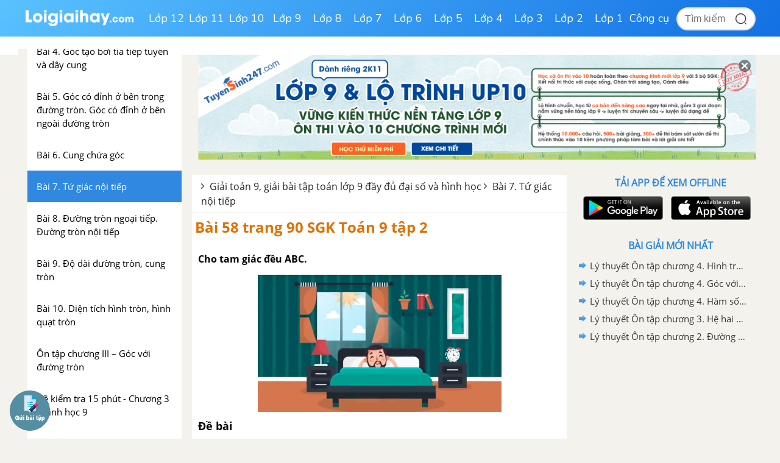

--- FILE ---
content_type: text/html; charset=UTF-8
request_url: https://loigiaihay.com/bai-58-trang-90-sgk-toan-lop-9-tap-2-c44a5884.html
body_size: 59474
content:
<!DOCTYPE html>
<html lang="vi">
<head>
    <meta http-equiv="Content-Type" content="text/html; charset=utf-8" />
<title>Bài 58 trang 90 SGK Toán 9 tập 2 | SGK Toán lớp 9</title>
<meta name="description" content="Bài 58 trang 90 SGK Toán 9 tập 2. Cho tam giác đều ABC. - loigiaihay.com"/>
<meta name="keywords" content=",SGK Toán lớp 9"/>
<meta name="robots" content="index,follow"/><meta property="og:site_name" content="Loigiaihay.com" />
<meta property="fb:app_id" content="1188256281282988"/>
<meta property="og:type" content="article" />
<meta property="og:title" content="Bài 58 trang 90 SGK Toán 9 tập 2 | SGK Toán lớp 9" />
<meta property="og:description" content="Bài 58 trang 90 SGK Toán 9 tập 2. Cho tam giác đều ABC. - loigiaihay.com" />
    <meta property="og:url" content="https://loigiaihay.com/bai-58-trang-90-sgk-toan-lop-9-tap-2-c44a5884.html" />
        <meta property="og:image" content="https://img.loigiaihay.com/picture/article/2018/0503/b58-trang-90-sgk-toan-9-t2.jpg">
    <link rel="image_src" type="image/jpeg" href="https://img.loigiaihay.com/picture/article/2018/0503/b58-trang-90-sgk-toan-9-t2.jpg" />
    <meta property="article:author" content="https://loigiaihay.com" />
<meta property="article:section" content="News" />
<meta property="article:tag" content="tin tuc, loi giai" />
    <link rel="alternate" href="https://loigiaihay.com/bai-58-trang-90-sgk-toan-lop-9-tap-2-c44a5884.html" hreflang="vi-vn">
    <link rel="manifest" href="/manifest.json" />
<meta name="AUTHOR" content="Lời Giải Hay" />
<meta name="COPYRIGHT" content="Copyright (C) 2013 Loigiaihay.com" />
<meta name="RATING" content="GENERAL" />
<meta name="revisit-after" content="1 days"/>
    <link rel="canonical" href="https://loigiaihay.com/bai-58-trang-90-sgk-toan-lop-9-tap-2-c44a5884.html"/>
    <link rel="shortcut icon" href="./favicon.ico" type="image/x-icon">
<!-- iPad icons -->
<link rel="apple-touch-icon-precomposed" href="https://loigiaihay.com/themes/images/apple-touch-icon/76x76.png" sizes="72x72">
<link rel="apple-touch-icon-precomposed" href="https://loigiaihay.com/themes/images/apple-touch-icon/144x144.png" sizes="144x144">
<!-- iPhone and iPod touch icons -->
<link rel="apple-touch-icon-precomposed" href="https://loigiaihay.com/themes/images/apple-touch-icon/76x76.png" sizes="57x57">
<link rel="apple-touch-icon-precomposed" href="https://loigiaihay.com/themes/images/apple-touch-icon/120x120.png" sizes="114x114">
<!-- Android icon precomposed so it takes precedence -->
<link rel="apple-touch-icon-precomposed" href="https://loigiaihay.com/themes/images/apple-touch-icon/120x120.png" sizes="1x1">

<link rel="alternate" type="application/rss+xml" href="/toan-lop-9-c44.rss" />
<link rel='index' title='chuyên trang lý thuyết ôn tập' href='https://loigiaihay.com' />
<link rel="alternate" media="handheld" href="https://m.loigiaihay.com/bai-58-trang-90-sgk-toan-lop-9-tap-2-c44a5884.html"/>
 <link rel="alternate" media="only screen and (max-width: 640px)" href="https://m.loigiaihay.com/bai-58-trang-90-sgk-toan-lop-9-tap-2-c44a5884.html">
<!-- <link rel="stylesheet" type="text/css" href="/themes/style/homepage_58051.min.css"/> -->
<link rel="stylesheet" type="text/css" href="/themes/style/homepage_58105_1.min.css?v=8"/>
<style type="text/css">
    #box-content {font-size: 18px;line-height: 26px;}
    #box-content div,p{font-size: 18px;line-height: 26px;}
    .s14 {font-size: 16px;}
    .n-left-menu {font-size: 15px;line-height: 22px;}
    .n-left-menu li {font-size: 15px;line-height: 22px;}
    ul li {font-size: 15px;line-height: 22px;}
    ul li b {font-size: 16px;line-height: 22px;}
    #box-content ul li {font-size: 18px;line-height: 26px;}
    ul.dapan li {font-size: 18px;line-height: 26px;}
    ul.list_style li a {font-size: 15px;}
    a.n-exercise {font-size: 16px;}
    .event-title {font-size: 18px}
</style>
<link rel="author" href="https://plus.google.com/117877111674157129870" />
<!-- Adsense css -->
        <style>
            .main{width:1200px}
            .search{margin-right:135px;}
        </style>
        <style>
    ul.list_style li {background: url(/themes/images/icon.png) no-repeat 12px -127px;padding-left: 28px;padding-bottom:0px}
    ul.nav{margin-left: 200px}
    .Choose-fast {height:auto;background:aliceblue;z-index:999}
    .Choose-fast ul li a{padding: 6px 7px;}
    .detail_new img{max-width:100%}
    ul.sub-nav2{box-shadow: 0px 1px 15px #88888829}
    .n-form-sub h1 {text-align: center;color: #ff6600;text-transform: uppercase;font-weight: bold;font-size: 18px;margin-top: 10px;}
    .n-link-exercise h2 {text-align: center;color: #ff6600;text-transform: uppercase;font-weight: bold;padding: 12px;font-size: 18px;margin: 0px;}
    .n-arrow-menu img{-webkit-transform:translate(-18px,-1px);transition:all ease 0.3s;}
    ul.nav ul.sub-nav2 li a:hover .n-arrow-menu img{-webkit-transform:translate(0px,-1px);transition:all ease 0.3s;}
    .n-left-menu ul li ul li ul li a:hover img {transform:translate(-28px,2px);transition:all ease 0.3s;}
    .n-arrow-hover img {transform:translate(-55px,2px);transition:all ease 0.3s;z-index:2;position:relative}
    .n-list-sub ul li a:hover img {transform: translate(-28px,2px);}


    .left-3col{width: 595px;background-color:#fff;}
    .video-container {position:relative;padding-bottom:56.25%;padding-top:30px;height:0;overflow:hidden;}
    .video-container {
        padding-bottom: calc(var(--aspect-ratio, .5625) * 100%);
        overflow: hidden;
        position: relative;
        padding-bottom: 56.25%;
        height: 0;
        padding-top: 0;
        padding-left: 0;
        padding-right: 0;
    }


    .video-container iframe, .video-container object, .video-container embed {position:absolute;top:0;left:0;width:100%;height:100%;}
    .bn336x280 { width: 336px; height: 280px; }
    .bn300x600 { width: 300px; height: 600px; }
    .lgh-detail-top-cnt-csi { width: 336px; height: 280px; }
    .lgh-details-below-cnt { width: 300px; height: 250px; }
    @media(min-width: 336px) { .lgh-details-below-cnt { width: 336px; height: 280px; } }
    .lgh-event-top-cnt-csi { width: 336px; height: 280px; }
    @media(min-width: 728px) { .lgh-event-top-cnt-csi { width: 728px; height: 90px; } }
    .lgh-detail-right-pos-1{ width: 300px; height: 250px; }
    .lgh-detail-right-pos-2{ width: 300px; height: 600px; }
    .loigiaihaycom-details-right-csi-300x600 { width: 300px; height: 600px; }
    audio{background:#2888e1;padding:10px;}
    .vote_title{
        float:left;
        font-size: 15px;
        margin-top: 3px
    }
    .kk-star-ratings .kksr-stars{float:right;margin-left:4px}
    .kk-star-ratings{width:200px}
    .kk-star-ratings.top-left,.kk-star-ratings.top-right{margin-top:3px}
    .kk-star-ratings.lft{float:left;margin-right:10px}
    .kk-star-ratings.rgt{float:right;margin-left:10px}
    .kk-star-ratings .kksr-stars{height:24px;position:relative}
    .kk-star-ratings .kksr-star{background-position:0 0}
    .kk-star-ratings .kksr-star.gray{background-image:url(/themes/images/rating/gray.png);}
    .kk-star-ratings .kksr-star.yellow{background-image:url(/themes/images/rating/yellow.png)}
    .kk-star-ratings .kksr-star.orange{background-image:url(/themes/images/rating/orange.png)}
    .kk-star-ratings .kksr-stars .kksr-fuel{height:24px;position:absolute;top:0;left:0;z-index:0}
    .kk-star-ratings .kksr-stars a{width:24px;height:24px;float:left;position:relative;z-index:1;text-decoration:none;border:0}
    .kk-star-ratings .kksr-stars a:focus{text-decoration:none;border:0;outline:none}
    .kk-star-ratings .kksr-legend{font-size:12px;color:#999;text-align:center;line-height:18px;padding:3px;font-family:Arial,Helvetica,sans-serif;visibility: hidden;margin-top: -6px;}
    .kk-star-ratings .kksr-legend .kksr-title{display:none}
    .kk-star-ratings .kksr-stars,.kk-star-ratings .kksr-stars .kksr-fuel,.kk-star-ratings .kksr-stars a{background-color:transparent!important}
    .kk-star-ratings .kksr-stars, .kk-star-ratings .kksr-stars .kksr-fuel, .kk-star-ratings .kksr-stars a {
        height: 24px;
    }
    .bottom_cnt_ad{font-size: 14px;color: #333}
    .cat_event_lv1{
        padding: 10px 12px;
        background-color: #f8bb18;
        display: block;
        font-weight: bold;
        color: #fff;
        font-size: 18px;
    }
    .cat_event_lv2{
        padding: 10px 12px;
        background-color: #eeeeee;
        display: block;
        font-weight: bold;
        color: #1d82d5;
        font-size: 14px;
    }
    .subject {
        float: left;
        width: 48%;
        vertical-align: top;
        background: none;
        padding-bottom: 13px;
        margin-bottom: 0px !important;
        margin-right: 20px;
    }
    .detail_new{word-break: break-word}
    .n-top-title strong {padding: 6.5px 10px;}
    .detail_new img {max-height: 100%;height: auto;}
</style>
<!-- Facebook Pixel Code -->
<script>
!function(f,b,e,v,n,t,s){if(f.fbq)return;n=f.fbq=function(){n.callMethod?
n.callMethod.apply(n,arguments):n.queue.push(arguments)};if(!f._fbq)f._fbq=n;
n.push=n;n.loaded=!0;n.version='2.0';n.queue=[];t=b.createElement(e);t.async=!0;
t.src=v;s=b.getElementsByTagName(e)[0];s.parentNode.insertBefore(t,s)}(window,
document,'script','https://connect.facebook.net/en_US/fbevents.js');
fbq('init', '1445046295739925'); // Insert your pixel ID here.
fbq('track', 'PageView');
</script>
<!-- DO NOT MODIFY -->
<!-- End Facebook Pixel Code -->
    <!-- ga 3 cũ
    <script async src="https://www.googletagmanager.com/gtag/js?id=UA-46296359-1"></script>
    <script>
        window.dataLayer = window.dataLayer || [];
        function gtag(){dataLayer.push(arguments);}
        gtag('js', new Date());
        gtag('config', 'UA-46296359-1');
    </script>-->

    <!-- Custom GTM variable -->
    <script>
        window.dataLayer = window.dataLayer || [];
        window.dataLayer.push({
            'for_class' : '9',
            'for_cat_id' : '44',
            'for_subject' : '40',
        });
    </script>
    <!-- End Custom GTM variable -->

    <!-- Google Tag Manager -->
    <script>(function(w,d,s,l,i){w[l]=w[l]||[];w[l].push({'gtm.start':
                new Date().getTime(),event:'gtm.js'});var f=d.getElementsByTagName(s)[0],
            j=d.createElement(s),dl=l!='dataLayer'?'&l='+l:'';j.async=true;j.src=
            'https://www.googletagmanager.com/gtm.js?id='+i+dl;f.parentNode.insertBefore(j,f);
        })(window,document,'script','dataLayer','GTM-WHRVJ63');</script>
    <!-- End Google Tag Manager -->


    
            <script type="application/ld+json">
                {
                  "@context" : "http://schema.org",
                  "@type" : "Article",
                  "mainEntityOfPage": {
                        "@type": "WebPage",
                        "@id": "https://loigiaihay.com/bai-58-trang-90-sgk-toan-lop-9-tap-2-c44a5884.html"
                  },
                  "name" : "Bài 58 trang 90 SGK Toán 9 tập 2 | SGK Toán lớp 9",
                  "headline" : "Bài 58 trang 90 SGK Toán 9 tập 2 | SGK Toán lớp 9",
                  "image" : "https://img.loigiaihay.com/picture/article/2018/0503/b58-trang-90-sgk-toan-9-t2.jpg",
                  "url" : "https://loigiaihay.com/bai-58-trang-90-sgk-toan-lop-9-tap-2-c44a5884.html",
                  "publisher" : {
                        "@type" : "Organization",
                        "name" : "Loigiaihay.com",
                        "logo": {
                          "@type": "ImageObject",
                          "url": "https://loigiaihay.com/themes/images/logo.png",
                          "width": 239
                        }
                    },
                  "author" : {
                        "@type" : "Organization",
                        "name" : "Loigiaihay.com"
                    },
                  "datePublished": "2014-07-09T11:59:00+07:00",
                  "dateModified": "2022-02-16T09:28:13+07:00"
                }
                </script>
        
    
            <script type="application/ld+json">
            {
                "@context": "https://schema.org",
                "@type": "BreadcrumbList",
                "itemListElement": [
                    {
						"@type": "ListItem",
						"position": 1,
						"name": "Lớp 9",
						"item": "https://loigiaihay.com/lop-9.html"
					},
					{
						"@type": "ListItem",
						"position": 2,
						"name": "SGK Toán lớp 9",
						"item": "https://loigiaihay.com/toan-lop-9-c44.html"
					}
                ]
            }
        </script>
        
        <script type="text/x-mathjax-config">
                MathJax.Hub.Config({
                    showMathMenu: false,
                    messageStyle: "none",
                    SVG: {
                        scale: 120,
                        linebreaks: {
                            automatic: true
                        }
                    },
                    "HTML-CSS": { linebreaks: { automatic: true } },
                    CommonHTML: { linebreaks: { automatic: true } },
                    tex2jax: {
                        inlineMath: [ ['$','$'], ["\\\\(","\\\\)"], ["\\(","\\)"] ]
                    }
                });
              </script>
        <script type="text/javascript" async src="https://img.loigiaihay.com/js/mathjax-2.7.0/MathJax.js?config=TeX-MML-AM_CHTML"></script>
            <style type="text/css">
        .btn {
            display: inline-block;
            padding: 3px 8px;
            margin-bottom: 0;
            font-size: 12px;
            font-weight: 400;
            line-height: 1.42857143;
            text-align: center;
            white-space: nowrap;
            vertical-align: middle;
            cursor: pointer;
            -webkit-user-select: none;
            -moz-user-select: none;
            -ms-user-select: none;
            user-select: none;
            background-image: none;
            border: 1px solid transparent;
            border-radius : 5px;
        }
        .btn-save{
            color: #fff;
            background-color: #337ab7;
            border-color: #2e6da4;
        }
        .btn_view_method{
            padding: 5px 10px 5px 10px;
            background: #3d70ab;
            color: white;
            border-radius: 5px;
        }
        .method-close-icon{
            position: relative;
            float: right;
            top: 10px;
            transform:          rotate(270deg);
            -ms-transform:      rotate(270deg);
            -moz-transform:     rotate(270deg);
            -webkit-transform:  rotate(270deg);
            -o-transform:       rotate(270deg);
        }
        .method-open-icon{
            position: relative;
            float: right;
            top: 10px;
        }
        .content_method_header{background: #fcf1c4;text-align: center;border-radius:5px;padding: 10px;margin-bottom: 0px;cursor: pointer;}

        .content_method_content{
            padding: 10px 10px 5px 10px;
            border: dashed 1px #ead67e;border-top:none;
            margin-bottom: 10px;
        }
        .content_method_container{
            padding-top: 10px;
            padding-bottom: 2px;
        }
        .content_question{
            font-size: 18px;
        }
        .content_method{
            font-size: 18px;
        }
        .content_detail{
            font-size: 18px;
        }
        .detail_new h3{
            font-size: 16px;
        }
        .detail_new h4{
            font-size: 16px;
        }
        .modal-header .close1 {
            margin-top: -2px;
            float: right;
            font-size: 21px;
            font-weight: 700;
            line-height: 1;
            color: #000;
            text-shadow: 0 1px 0 #fff;
            filter: alpha(opacity=20);
            opacity: .2;
        }
        .modal-header .close1:hover {
            cursor: pointer;
        }

        .feed-back{
            padding:5px 15px;
            background: #3d70ab;
            color:#fff;
            font-size: 18px !important;
            display: block;
            text-decoration: none;
            margin-bottom: 15px;
            border-radius: 4px;
        }
        .block_gopy{
            padding-left: 0px;
        }
        .feed-back:hover{
            background: #6390c5;
            text-decoration: none;
        }
        #over {
            display: none;
            background: #000;
            position: fixed;
            left: 0;
            top: 0;
            width: 100%;
            height: 100%;
            opacity: 0.8;
            z-index: 999;
        }
        a, a:visited, a:active{
            text-decoration:none;
        }
        .lgh-modal-dialog
        {
            padding: 25px;
            height:auto;
            width:550px;
            font-size:14px;
            padding-bottom:5px;
            display:none;
            overflow:hidden;
            position:fixed;
            z-index:99999;
            top:20%;
            left:50%;
            margin-left:-300px;
        }

        .modal.in .lgh-modal-dialog {
            -webkit-transform: translate(0,0);
            -ms-transform: translate(0,0);
            -o-transform: translate(0,0);
            transform: translate(0,0);
        }

        img {
            max-width: 100%;
        }
        .modal.fade .lgh-modal-dialog {
            -webkit-transition: -webkit-transform .3s ease-out;
            -o-transition: -o-transform .3s ease-out;
            transition: transform .3s ease-out;
            -webkit-transform: translate(0,-25%);
            -ms-transform: translate(0,-25%);
            -o-transform: translate(0,-25%);
            transform: translate(0,-25%);

        }

        .modal{position:fixed;top:0;right:0;bottom:0;left:0;z-index:1050;display:none;overflow:hidden;outline:0}
        .lgh-modal-dialog{transition:-webkit-transform .3s ease-out;transition:transform .3s ease-out;transition:transform .3s ease-out,-webkit-transform .3s ease-out;-webkit-transform:translate(0,-25%);transform:translate(0,-25%)}
        .modal-content{position:relative;display:-ms-flexbox;display:flex;-ms-flex-direction:column;flex-direction:column;
            padding: 25px;
            background-color:#fff;background-clip:padding-box;border:1px solid rgba(0,0,0,.2);border-radius:.3rem;outline:0}
        .modal-title{
            border-bottom: 1px solid #2e6da4;
            padding-bottom: 15px;
        }
        .modal-body{
            margin-bottom: 15px;
        }
        .btn_comment {
            border-radius: 4px;
            font-size: 13px;
            height: 28px;
            padding: 0 4px 0 6px;
        }
        .btn_comment_content {
            font-family: Helvetica, Arial, sans-serif;
            font-weight: bold;
            background-image: initial;
            background-position-x: initial;
            background-position-y: initial;
            background-size: initial;
            background-repeat-x: initial;
            background-repeat-y: initial;
            background-attachment: initial;
            background-origin: initial;
            background-clip: initial;
            background-color: rgb(66, 103, 178);
            border: 1px solid #4267b2;
            color: #fff;
            cursor: pointer;
            font-family: Helvetica, Arial, sans-serif;
            -webkit-font-smoothing: antialiased;
            margin: 0;
            -webkit-user-select: none;
            white-space: nowrap;
        }
        #feedback_content{
            height: 90px;
            width: 100%;
        }
        .cat_recommend li{
            font-size: 18px
        }
        ul.cat_recommend li a{
            font-size: 14px
        }
        p.recommend_header{
            margin-top: 10px;
            margin-bottom: 3px;
            font-size: 15px
        }
        #box-content p {
            word-break: normal;
        }
        .audio_data{
            display: none;
        }
        .simple_audio_data{
            display: none;
        }
        .speaker-img {
            display: inline-block;
            overflow: hidden;
            vertical-align: bottom;
            margin-left: 10px;
            height: 28px
        }
        .voca-word .speaker-img{vertical-align: middle;}
        .speaker-img a {
            cursor: pointer;
            vertical-align: middle;
            display: inline-block;
        }
        .speaker-img .audio-not-active img, .speaker-img.active .audio-active img{
            display: inline-block;
        }
        .speaker-img .audio-active img, .speaker-img.active .audio-not-active img {
            display: none;
        }
        .block-vocabulary {
            box-sizing: border-box;
            width: 100%;
            border: 1px solid #328ee4;
            background: #fff8bd;
            padding: 10px;
            border-radius: 6px;
        }
        .block-vocabulary > strong, .block-vocabulary > b{
            width: 36px;
            vertical-align: top;
            display: inline-block;
            padding-top: 1px;
        }
        .block-vocabulary p {
            line-height: 25px;
            word-break: break-all;
            margin-bottom: 0;
        }
        .gsc-input-box {width: 210px;margin-left: -20px;}
        .Choose-fast ul li {max-width: 20%;width:auto;margin-right: 5px;}
        .block-vocabulary .voca-left{width: calc(62% - 36px); display: inline-block;vertical-align: top;}
        .block-vocabulary .voca-right{width: 35%;display: inline-block; text-align: center;}
        @media (max-width: 1500px){
            .block-vocabulary .voca-left{width: calc(100% - 36px) !important; display: inline-block;}
            .block-vocabulary .voca-right{width: calc(100% - 36px) !important; display: block;}
        }

        @media (max-width: 1365px){
            .block-vocabulary{width: 100%;}
        }
        @media (min-width: 961px) and (max-width: 1199px){
            #wrapper,.n-scroll-sub {
                min-width: 100%;
            }
            #menu-navi {
                height: auto;
            }
            .main{width: 100%}
            .n-left-menu {
                width: 220px;
            }
            .logo-new {
                padding-left: 20px;
                width: 200px;
            }
            #menu-navi ul.nav {
                margin-left: 200px;
            }
            .box_center {
                margin-left: 220px !important;
            }
            .left-3col {
                width: calc(100% - 310px);
                margin-left: 0 !important;
            }
            .n-top-title,.n-exercise,.n-form-exercise {
                width: auto !important;
            }
            .n-form-exercise {
                padding: 0;
            }
            .list-child2 {
                width: 100% !important;
            }
            .Choose-fast,.box-question {
                width: 100%;
            }
            .Choose-fast.fix {
                width: calc(100% - 568px);
            }
            .categories-page .box_center, .home-page .box_center {
                margin-left: 0 !important;
            }
            .categories-page .left, .home-page .left {
                width: calc(100% - 310px);
            }
            .categories-page  .n-form-sub, .categories-page .n-list-sub,.categories-page  .n-list-sub ul li{
                width: 100%;
            }
            .categories-page .n-col-sub{width: 48%;padding: 0 5px;}
            .descript-categories {
                padding:0 10px ;
            }
            .home-page .slide, .home-page .box_hot {
                width: 50%;
                margin-right: 0;
            }
            .home-page .slide > div {
                padding-right: 10px;
            }
            .home-page .images img, .home-page .tranfer {
                width: 100%;
            }
            .home-page .tranfer {
                padding: 0;
            }
            .home-page .tranfer .a_title{
                display: block;
                padding: 5px 10px;
            }
            .home-page .tranfer {
                width: 97%;
            }
            .home-page .box_hot ul.list {
                padding-left: 10px;
            }
            .left {
                margin-right: 8px;
            }
        }
        @media(max-width: 1024px){
            #menu-navi ul.nav li a {
                padding: 13px 10px;
            }
        }
        @media(max-width: 960px){
            body {
                width: 960px;
            }
            .n-scroll-sub {min-width: 100%}
            .main,.list-child2 {
                width: 100%;
            }
            .n-left-menu {
                position: relative !important;
                display: inline-block;
                width: 220px;
            }
            .box_center {
                margin-left: 0 !important;
                display: inline-block;
                width: calc(100% - 240px);
            }
            .right.last {
                float: none;
                display: inline-block;
                vertical-align: top;
            }
            .left-3col {
                width: calc(100% - 324px);
                float: none;
                display: inline-block;
                margin-left: 0 !important;
            }
            .n-form-exercise, .n-exercise{
                width: 100% !important;
                padding: 12px 0 !important;
            }
            .logo-new {
                padding-left: 20px;
                width: 210px;
            }
            #menu-navi {
                height:auto;
            }
            #menu-navi ul.nav {
                margin-left: 200px;
            }
            .home-page .left, .categories-page .left {
                width: calc(100% - 320px);
            }
            .home-page .box_center, .categories-page .box_center {
                width: auto;
            }
            .n-top-title {
                width: 100%;
            }
            .left {
                margin-right: 8px;
            }
        }

        .btn_small_fix_container{text-align:center;position: fixed;bottom:28px;width: auto;left: 50%;margin-left: -130px;}
        .btn_small_fix{margin: 0 auto;background:#458ea7;width:241px;font-size: 14px;text-align: center;padding: 5px 10px 5px 10px;border-radius:20px;height:20px;}
        .btn_small_fix .fix_link{float:left;color: white;width:220px;height:100%;}
        .btn_small_fix .close_link{float:right;width: 21px;height:100%;}
        .zalo-share-button-wrapper {
            overflow: hidden;
            background-color: #03a5fa;
            color: #fff;
            padding: 4px 8px;
            display: inline-block;
            width: 86px;
            height: 28px;
            border-radius: 3px;
            font-size: 12px;
            line-height: 1.4;
            box-sizing: border-box;
        }
        .zalo-icon {background-image: url(/themes/images/logo_white_s_2x.png);-webkit-background-size: 20px 20px;background-size: 20px 20px;background-repeat: no-repeat;vertical-align: middle;display: inline-block;width: 20px;height: 20px}
        button:focus {
            outline: none;
        }
        .ytb_sub{text-align:center;padding:24px 0;border-left:7px solid #d23e3d;border-radius:7px;border-bottom: 1px dotted #e1e1e1;border-top: 1px dotted #e1e1e1;}
        .ytb_sub>h3{font-size:24px;color:#f91123}


        /* css vungoi lý thuyết */
        .content_simple_notice_1, .content_simple_notice_3{
            border: 1px dashed #3088e1;
            color: #555;
            margin: 10px 0;
            border-radius: 5px;
            background-color: #fff9d5;
            padding: 8px 5px 10px;
        }
        .content_notice_1 .notice_image, .content_simple_notice_1 .notice_image, .content_notice_2 .notice_image, .content_simple_notice_2 .notice_image , .content_notice_3 .notice_image, .content_simple_notice_3 .notice_image  {
            float: left;
            margin-right: 15px;
        }
        .content_simple_notice_1 .notice_text, .content_simple_notice_2 .notice_text, .content_simple_notice_3 .notice_text {
            text-align: justify;
        }
        .content_simple_notice_2 {
            border: 1px dashed #3088e1;
            color: #555;
            margin: 10px 0;
            border-radius: 5px;
            background-color: #fff9d5;
            display: inline-block;
            width: 100%;
            padding: 8px 5px 10px;
        }
        .content_notice_2 .notice_text, .content_notice_1 .notice_text, .content_notice_3 .notice_text{
            text-align: justify;
            margin-left: 55px;
        }
        .content_notice_2 {
            display: block;
            color: #555;
            margin: 10px 0;
            border-radius: 5px;
            border: 1px dashed #3088e1;
            background-color: #fff9d5;
            padding: 8px 5px 10px;
        }
        .content_simple_notice_2 .notice_text {
            margin-left: 10px;
        }
        .content_notice_3 .notice_image, .content_simple_notice_3 .notice_image, .content_notice_2 .notice_image {
            float: left;
            margin-right: 15px;
        }
        .vn-info-thongso {
            padding: 13px 0 8px 20px;
            border: 1px dashed #3088e1;
        }
        #countdown {
            margin-bottom: 30px;
        }
        strong, b {
            font-family: OpenSansBold, sans-serif;
            font-weight: normal !important;
        }
        ul li {
            font-family: OpenSans, Tahoma, Helvetica, 'sans-serif';
        }
        .font-opensans-b strong,.font-opensans-b b {
            font-weight: normal;
        }
    </style>
    <link rel="stylesheet" type="text/css" href="/themes/style/newUpdate.css?v=28">
    <link rel="stylesheet" href="/themes/js/swiper-js/swiper-bundle-11.min.css" />
    <script src="/themes/js/swiper-js/swiper-bundle-11.min.js"></script>  
    <link rel="stylesheet" type="text/css" href="/themes/style/new-home2022.css?v=24">
    <link rel="stylesheet" type="text/css" href="/themes/style/new-homepage-style.css?v=2">
    <script async src="https://static.amcdn.vn/tka/cdn.js" type="text/javascript"></script>
    <script>
        var arfAsync = arfAsync || [];
    </script>
    <script id="arf-core-js" onerror="window.arferrorload=true;" src="//media1.admicro.vn/cms/Arf.min.js" async></script>
</head>
<body>
<!-- Google Tag Manager (noscript) -->
<noscript><iframe src="https://www.googletagmanager.com/ns.html?id=GTM-WHRVJ63"
                  height="0" width="0" style="display:none;visibility:hidden"></iframe></noscript>
<!-- End Google Tag Manager (noscript) -->
<noscript><img height="1" width="1" style="display:none" src="https://www.facebook.com/tr?id=1445046295739925&ev=PageView&noscript=1"/></noscript>
<script src="https://loigiaihay.com/themes/js/jquery-1.7.2.min.js" type="text/javascript"></script>

<div class="lgh-wrap" id="wrapper">

    <div class="header-container">
        <div class="header-container-inner">
            <div class="header-logo">
                <a href="/" title="loigiaihay.com">
                    <img class="header-logo__img" src="/themes/style/images/logolgh.png">
                </a>
            </div>
            <nav class="header-nav">
                <ul class="header-nav__grade-list">
            <li class="header-nav__grade-item" for-grade="12">
            <!--active-->
             <a class="header-nav__grade-item__link " href="/lop-12.html">Lớp 12</a>
            <ul class="header-nav__subject-list">
                <!--<div class="header-nav__grade-title">Lớp </div>-->
                <div class="header-nav__subject-content">
                
                                    <li class="header-nav__subject-item subject-29">

                                                    <a class="header-nav__subject-item__link header-nav__subject-item__link--blue" title="Ngữ văn 12" data-id="29"><img src='/themes/style/images/i-van.png' /> <span>Ngữ văn 12</span></a>
                            
                        <ul class="header-nav__cat-list ">
                            <li class="header-nav__cat-item"><a class="header-nav__cat-item__link" title="Soạn văn - Kết nối tri thức" href="/soan-van-12-ket-noi-tri-thuc-c1737.html" data-id="1737">Soạn văn - Kết nối tri thức</a></li><li class="header-nav__cat-item"><a class="header-nav__cat-item__link" title="Soạn văn - Cánh diều" href="/soan-van-12-canh-dieu-c1738.html" data-id="1738">Soạn văn - Cánh diều</a></li><li class="header-nav__cat-item"><a class="header-nav__cat-item__link" title="Soạn văn - Chân trời sáng tạo" href="/soan-van-12-chan-troi-sang-tao-c1739.html" data-id="1739">Soạn văn - Chân trời sáng tạo</a></li><li class="header-nav__cat-item"><a class="header-nav__cat-item__link" title="Tác giả tác phẩm" href="/tac-gia-tac-pham-lop-12-c1851.html" data-id="1851">Tác giả tác phẩm</a></li><li class="header-nav__cat-item"><a class="header-nav__cat-item__link" title="Tóm tắt, bố cục Văn - Kết nối tri thức" href="/tom-tat-bo-cuc-van-12-ket-noi-tri-thuc-c1848.html" data-id="1848">Tóm tắt, bố cục Văn - Kết nối tri thức</a></li><li class="header-nav__cat-item"><a class="header-nav__cat-item__link" title="Tóm tắt, bố cục Văn - Cánh diều" href="/tom-tat-bo-cuc-van-12-canh-dieu-c1849.html" data-id="1849">Tóm tắt, bố cục Văn - Cánh diều</a></li><li class="header-nav__cat-item"><a class="header-nav__cat-item__link" title="Tóm tắt, bố cục Văn - Chân trời sáng tạo" href="/tom-tat-bo-cuc-van-12-chan-troi-sang-tao-c1850.html" data-id="1850">Tóm tắt, bố cục Văn - Chân trời sáng tạo</a></li><li class="header-nav__cat-item"><a class="header-nav__cat-item__link" title="SBT Văn - Kết nối tri thức" href="/sbt-van-12-ket-noi-tri-thuc-c1885.html" data-id="1885">SBT Văn - Kết nối tri thức</a></li>                                    <li class="header-nav__cat-item"><a class="header-nav__cat-item__link header-nav__cat-item__link--readmore" title="Xem thêm" href="/lop-12.html"> &gt;&gt; Xem thêm </a></li>
                                                            </ul>

                    </li>

                    
                                        
                                    
                                    <li class="header-nav__subject-item subject-40">

                                                    <a class="header-nav__subject-item__link header-nav__subject-item__link--orange" title="Toán học 12" data-id="40"><img src='/themes/style/images/i-toan.png' /> <span>Toán học 12</span></a>
                            
                        <ul class="header-nav__cat-list ">
                            <li class="header-nav__cat-item"><a class="header-nav__cat-item__link" title="SGK Toán - Kết nối tri thức" href="/sgk-toan-12-ket-noi-tri-thuc-c1783.html" data-id="1783">SGK Toán - Kết nối tri thức</a></li><li class="header-nav__cat-item"><a class="header-nav__cat-item__link" title="SGK Toán - Cánh diều" href="/sgk-toan-12-canh-dieu-c1785.html" data-id="1785">SGK Toán - Cánh diều</a></li><li class="header-nav__cat-item"><a class="header-nav__cat-item__link" title="SGK Toán - Chân trời sáng tạo" href="/sgk-toan-12-chan-troi-sang-tao-c1784.html" data-id="1784">SGK Toán - Chân trời sáng tạo</a></li><li class="header-nav__cat-item"><a class="header-nav__cat-item__link" title="SGK Toán - Cùng khám phá" href="/sgk-toan-12-cung-kham-pha-c1791.html" data-id="1791">SGK Toán - Cùng khám phá</a></li><li class="header-nav__cat-item"><a class="header-nav__cat-item__link" title="SBT Toán - Kết nối tri thức" href="/sbt-toan-12-ket-noi-tri-thuc-c1959.html" data-id="1959">SBT Toán - Kết nối tri thức</a></li><li class="header-nav__cat-item"><a class="header-nav__cat-item__link" title="SBT Toán - Cánh diều" href="/sbt-toan-12-canh-dieu-c1954.html" data-id="1954">SBT Toán - Cánh diều</a></li><li class="header-nav__cat-item"><a class="header-nav__cat-item__link" title="SBT Toán - Chân trời sáng tạo" href="/sbt-toan-12-chan-troi-sang-tao-c1960.html" data-id="1960">SBT Toán - Chân trời sáng tạo</a></li><li class="header-nav__cat-item"><a class="header-nav__cat-item__link" title="Chuyên đề học tập Toán - Kết nối tri thức" href="/chuyen-de-hoc-tap-toan-12-ket-noi-tri-thuc-c2023.html" data-id="2023">Chuyên đề học tập Toán - Kết nối tri thức</a></li>                                    <li class="header-nav__cat-item"><a class="header-nav__cat-item__link header-nav__cat-item__link--readmore" title="Xem thêm" href="/lop-12.html"> &gt;&gt; Xem thêm </a></li>
                                                            </ul>

                    </li>

                    
                                        
                                    
                                    <li class="header-nav__subject-item subject-72">

                                                    <a class="header-nav__subject-item__link header-nav__subject-item__link--pink" title="Tiếng Anh 12" data-id="72"><img src='/themes/style/images/i-anh.png' /> <span>Tiếng Anh 12</span></a>
                            
                        <ul class="header-nav__cat-list ">
                            <li class="header-nav__cat-item"><a class="header-nav__cat-item__link" title="Tiếng Anh - Global Success" href="/tieng-anh-12-global-success-c1752.html" data-id="1752">Tiếng Anh - Global Success</a></li><li class="header-nav__cat-item"><a class="header-nav__cat-item__link" title="Tiếng Anh - Friends Global" href="/tieng-anh-12-friends-global-c1753.html" data-id="1753">Tiếng Anh - Friends Global</a></li><li class="header-nav__cat-item"><a class="header-nav__cat-item__link" title="Tiếng Anh - iLearn Smart World" href="/tieng-anh-12-ilearn-smart-world-c1754.html" data-id="1754">Tiếng Anh - iLearn Smart World</a></li><li class="header-nav__cat-item"><a class="header-nav__cat-item__link" title="Tiếng Anh - Bright" href="/tieng-anh-12-bright-c1755.html" data-id="1755">Tiếng Anh - Bright</a></li><li class="header-nav__cat-item"><a class="header-nav__cat-item__link" title="Tiếng Anh - English Discovery" href="/tieng-anh-12-english-discovery-c1756.html" data-id="1756">Tiếng Anh - English Discovery</a></li><li class="header-nav__cat-item"><a class="header-nav__cat-item__link" title="SBT Global Success" href="/sbt-tieng-anh-12-global-success-ket-noi-tri-thuc-c1833.html" data-id="1833">SBT Global Success</a></li><li class="header-nav__cat-item"><a class="header-nav__cat-item__link" title="SBT Friends Global" href="/sbt-tieng-anh-12-friends-global-chan-troi-sang-tao-c1840.html" data-id="1840">SBT Friends Global</a></li><li class="header-nav__cat-item"><a class="header-nav__cat-item__link" title="SBT iLearn Smart World" href="/sbt-tieng-anh-12-ilearn-smart-world-c1841.html" data-id="1841">SBT iLearn Smart World</a></li>                                    <li class="header-nav__cat-item"><a class="header-nav__cat-item__link header-nav__cat-item__link--readmore" title="Xem thêm" href="/lop-12.html"> &gt;&gt; Xem thêm </a></li>
                                                            </ul>

                    </li>

                    
                                        
                                    
                                    <li class="header-nav__subject-item subject-56">

                                                    <a class="header-nav__subject-item__link header-nav__subject-item__link--red" title="Vật lí 12" data-id="56"><img src='/themes/style/images/i-ly.png' /> <span>Vật lí 12</span></a>
                            
                        <ul class="header-nav__cat-list ">
                            <li class="header-nav__cat-item"><a class="header-nav__cat-item__link" title="SGK Vật Lí - Kết nối tri thức" href="/sgk-vat-li-12-ket-noi-tri-thuc-c1732.html" data-id="1732">SGK Vật Lí - Kết nối tri thức</a></li><li class="header-nav__cat-item"><a class="header-nav__cat-item__link" title="SGK Vật Lí - Cánh diều" href="/sgk-vat-li-12-canh-dieu-c1734.html" data-id="1734">SGK Vật Lí - Cánh diều</a></li><li class="header-nav__cat-item"><a class="header-nav__cat-item__link" title="SGK Vật Lí - Chân trời sáng tạo" href="/sgk-vat-li-12-chan-troi-sang-tao-c1735.html" data-id="1735">SGK Vật Lí - Chân trời sáng tạo</a></li><li class="header-nav__cat-item"><a class="header-nav__cat-item__link" title="SBT Vật lí - Kết nối tri thức" href="/sbt-vat-li-12-ket-noi-tri-thuc-c1936.html" data-id="1936">SBT Vật lí - Kết nối tri thức</a></li><li class="header-nav__cat-item"><a class="header-nav__cat-item__link" title="SBT Vật lí - Cánh diều" href="/sbt-vat-li-12-canh-dieu-c1937.html" data-id="1937">SBT Vật lí - Cánh diều</a></li><li class="header-nav__cat-item"><a class="header-nav__cat-item__link" title="SBT Vật lí - Chân trời sáng tạo" href="/sbt-vat-li-12-chan-troi-sang-tao-c1938.html" data-id="1938">SBT Vật lí - Chân trời sáng tạo</a></li><li class="header-nav__cat-item"><a class="header-nav__cat-item__link" title="Chuyên đề học tập Lí - Kết nối tri thức" href="/chuyen-de-hoc-tap-li-12-ket-noi-tri-thuc-c1873.html" data-id="1873">Chuyên đề học tập Lí - Kết nối tri thức</a></li><li class="header-nav__cat-item"><a class="header-nav__cat-item__link" title="Chuyên đề học tập Lí - Cánh diều" href="/chuyen-de-hoc-tap-li-12-canh-dieu-c1874.html" data-id="1874">Chuyên đề học tập Lí - Cánh diều</a></li>                                    <li class="header-nav__cat-item"><a class="header-nav__cat-item__link header-nav__cat-item__link--readmore" title="Xem thêm" href="/lop-12.html"> &gt;&gt; Xem thêm </a></li>
                                                            </ul>

                    </li>

                     </div> <div class="header-nav__subject-content">
                                        
                                    
                                    <li class="header-nav__subject-item subject-50">

                                                    <a class="header-nav__subject-item__link header-nav__subject-item__link--violet" title="Hóa học 12" data-id="50"><img src='/themes/style/images/i-hoa.png' /> <span>Hóa học 12</span></a>
                            
                        <ul class="header-nav__cat-list ">
                            <li class="header-nav__cat-item"><a class="header-nav__cat-item__link" title="SGK Hóa - Kết nối tri thức" href="/sgk-hoa-12-ket-noi-tri-thuc-c1745.html" data-id="1745">SGK Hóa - Kết nối tri thức</a></li><li class="header-nav__cat-item"><a class="header-nav__cat-item__link" title="SGK Hóa - Cánh diều" href="/sgk-hoa-12-canh-dieu-c1746.html" data-id="1746">SGK Hóa - Cánh diều</a></li><li class="header-nav__cat-item"><a class="header-nav__cat-item__link" title="SGK Hóa - Chân trời sáng tạo" href="/sgk-hoa-12-chan-troi-sang-tao-c1747.html" data-id="1747">SGK Hóa - Chân trời sáng tạo</a></li><li class="header-nav__cat-item"><a class="header-nav__cat-item__link" title="SBT Hóa - Kết nối tri thức" href="/sbt-hoa-12-ket-noi-tri-thuc-c1882.html" data-id="1882">SBT Hóa - Kết nối tri thức</a></li><li class="header-nav__cat-item"><a class="header-nav__cat-item__link" title="SBT Hóa - Cánh diều" href="/sbt-hoa-12-canh-dieu-c1886.html" data-id="1886">SBT Hóa - Cánh diều</a></li><li class="header-nav__cat-item"><a class="header-nav__cat-item__link" title="SBT Hóa - Chân trời sáng tạo" href="/sbt-hoa-12-chan-troi-sang-tao-c1884.html" data-id="1884">SBT Hóa - Chân trời sáng tạo</a></li><li class="header-nav__cat-item"><a class="header-nav__cat-item__link" title="Chuyên đề học tập Hóa - Kết nối tri thức" href="/chuyen-de-hoc-tap-hoa-12-ket-noi-tri-thuc-c1893.html" data-id="1893">Chuyên đề học tập Hóa - Kết nối tri thức</a></li><li class="header-nav__cat-item"><a class="header-nav__cat-item__link" title="Chuyên đề học tập Hóa - Cánh diều" href="/chuyen-de-hoc-tap-hoa-12-canh-dieu-c1894.html" data-id="1894">Chuyên đề học tập Hóa - Cánh diều</a></li>                                    <li class="header-nav__cat-item"><a class="header-nav__cat-item__link header-nav__cat-item__link--readmore" title="Xem thêm" href="/lop-12.html"> &gt;&gt; Xem thêm </a></li>
                                                            </ul>

                    </li>

                    
                                        
                                    
                                    <li class="header-nav__subject-item subject-64">

                                                    <a class="header-nav__subject-item__link header-nav__subject-item__link--blue" title="Sinh học 12" data-id="64"><img src='/themes/style/images/i-sinh.png' /> <span>Sinh học 12</span></a>
                            
                        <ul class="header-nav__cat-list ">
                            <li class="header-nav__cat-item"><a class="header-nav__cat-item__link" title="SGK Sinh - Kết nối tri thức" href="/sgk-sinh-12-ket-noi-tri-thuc-c1776.html" data-id="1776">SGK Sinh - Kết nối tri thức</a></li><li class="header-nav__cat-item"><a class="header-nav__cat-item__link" title="SGK Sinh - Cánh diều" href="/sgk-sinh-12-canh-dieu-c1778.html" data-id="1778">SGK Sinh - Cánh diều</a></li><li class="header-nav__cat-item"><a class="header-nav__cat-item__link" title="SGK Sinh - Chân trời sáng tạo" href="/sgk-sinh-12-chan-troi-sang-tao-c1779.html" data-id="1779">SGK Sinh - Chân trời sáng tạo</a></li><li class="header-nav__cat-item"><a class="header-nav__cat-item__link" title="Trắc nghiệm Sinh - Kết nối tri thức" href="/v2/tu-luyen-trac-nghiem-sinh-12-ket-noi-tri-thuc-c1926.html" data-id="1926">Trắc nghiệm Sinh - Kết nối tri thức</a></li><li class="header-nav__cat-item"><a class="header-nav__cat-item__link" title="Trắc nghiệm Sinh - Cánh diều" href="/v2/tu-luyen-trac-nghiem-sinh-12-canh-dieu-c1928.html" data-id="1928">Trắc nghiệm Sinh - Cánh diều</a></li><li class="header-nav__cat-item"><a class="header-nav__cat-item__link" title="Trắc nghiệm Sinh - Chân trời sáng tạo" href="/v2/tu-luyen-trac-nghiem-sinh-12-chan-troi-sang-tao-c1929.html" data-id="1929">Trắc nghiệm Sinh - Chân trời sáng tạo</a></li><li class="header-nav__cat-item"><a class="header-nav__cat-item__link" title="Chuyên đề học tập Sinh - Kết nối tri thức" href="/chuyen-de-hoc-tap-sinh-12-ket-noi-tri-thuc-c1931.html" data-id="1931">Chuyên đề học tập Sinh - Kết nối tri thức</a></li><li class="header-nav__cat-item"><a class="header-nav__cat-item__link" title="Chuyên đề học tập Sinh - Cánh diều" href="/chuyen-de-hoc-tap-sinh-12-canh-dieu-c1932.html" data-id="1932">Chuyên đề học tập Sinh - Cánh diều</a></li>                                    <li class="header-nav__cat-item"><a class="header-nav__cat-item__link header-nav__cat-item__link--readmore" title="Xem thêm" href="/lop-12.html"> &gt;&gt; Xem thêm </a></li>
                                                            </ul>

                    </li>

                    
                                        
                                    
                                    <li class="header-nav__subject-item subject-80">

                                                    <a class="header-nav__subject-item__link header-nav__subject-item__link--orange" title="Lịch sử 12" data-id="80"><img src='/themes/style/images/i-su.png' /> <span>Lịch sử 12</span></a>
                            
                        <ul class="header-nav__cat-list ">
                            <li class="header-nav__cat-item"><a class="header-nav__cat-item__link" title="SGK Lịch sử - Kết nối tri thức" href="/sgk-lich-su-12-ket-noi-tri-thuc-c1824.html" data-id="1824">SGK Lịch sử - Kết nối tri thức</a></li><li class="header-nav__cat-item"><a class="header-nav__cat-item__link" title="SGK Lịch sử - Chân trời sáng tạo" href="/sgk-lich-su-12-chan-troi-sang-tao-c1826.html" data-id="1826">SGK Lịch sử - Chân trời sáng tạo</a></li><li class="header-nav__cat-item"><a class="header-nav__cat-item__link" title="SGK Lịch sử - Cánh diều" href="/sgk-lich-su-12-canh-dieu-c1825.html" data-id="1825">SGK Lịch sử - Cánh diều</a></li><li class="header-nav__cat-item"><a class="header-nav__cat-item__link" title="SBT Lịch sử - Cánh diều" href="/sbt-lich-su-12-canh-dieu-c2246.html" data-id="2246">SBT Lịch sử - Cánh diều</a></li><li class="header-nav__cat-item"><a class="header-nav__cat-item__link" title="Đề thi, đề kiểm tra Lịch sử - Kết nối tri thức" href="/de-thi-de-kiem-tra-lich-su-lop-12-ket-noi-tri-thuc-c2248.html" data-id="2248">Đề thi, đề kiểm tra Lịch sử - Kết nối tri thức</a></li><li class="header-nav__cat-item"><a class="header-nav__cat-item__link" title="Đề thi, đề kiểm tra Lịch sử - Chân trời sáng tạo" href="/de-thi-de-kiem-tra-lich-su-lop-12-chan-troi-sang-tao-c2250.html" data-id="2250">Đề thi, đề kiểm tra Lịch sử - Chân trời sáng tạo</a></li><li class="header-nav__cat-item"><a class="header-nav__cat-item__link" title="Đề thi, đề kiểm tra Lịch sử - Cánh diều" href="/de-thi-de-kiem-tra-lich-su-lop-12-canh-dieu-c2251.html" data-id="2251">Đề thi, đề kiểm tra Lịch sử - Cánh diều</a></li><li class="header-nav__cat-item"><a class="header-nav__cat-item__link" title="Chuyên đề học tập Lịch sử  - Kết nối tri thức " href="/chuyen-de-hoc-tap-lich-su-12-ket-noi-tri-thuc-c2452.html" data-id="2452">Chuyên đề học tập Lịch sử  - Kết nối tri thức </a></li>                                    <li class="header-nav__cat-item"><a class="header-nav__cat-item__link header-nav__cat-item__link--readmore" title="Xem thêm" href="/lop-12.html"> &gt;&gt; Xem thêm </a></li>
                                                            </ul>

                    </li>

                    
                                        
                                    
                                    <li class="header-nav__subject-item subject-88">

                                                    <a class="header-nav__subject-item__link header-nav__subject-item__link--pink" title="Địa lí 12" data-id="88"><img src='/themes/style/images/i-dia.png' /> <span>Địa lí 12</span></a>
                            
                        <ul class="header-nav__cat-list ">
                            <li class="header-nav__cat-item"><a class="header-nav__cat-item__link" title="SGK Địa lí - Kết nối tri thức" href="/sgk-dia-li-lop-12-ket-noi-tri-thuc-c1859.html" data-id="1859">SGK Địa lí - Kết nối tri thức</a></li><li class="header-nav__cat-item"><a class="header-nav__cat-item__link" title="SGK Địa lí - Chân trời sáng tạo" href="/sgk-dia-li-lop-12-chan-troi-sang-tao-c1860.html" data-id="1860">SGK Địa lí - Chân trời sáng tạo</a></li><li class="header-nav__cat-item"><a class="header-nav__cat-item__link" title="SGK Địa lí - Cánh diều" href="/sgk-dia-li-lop-12-canh-dieu-c1861.html" data-id="1861">SGK Địa lí - Cánh diều</a></li><li class="header-nav__cat-item"><a class="header-nav__cat-item__link" title="SBT Địa lí - Cánh diều" href="/sbt-dia-li-12-canh-dieu-c1993.html" data-id="1993">SBT Địa lí - Cánh diều</a></li><li class="header-nav__cat-item"><a class="header-nav__cat-item__link" title="Đề thi, đề kiểm tra Địa lí - Kết nối tri thức" href="/de-thi-de-kiem-tra-dia-li-lop-12-ket-noi-tri-thuc-c2249.html" data-id="2249">Đề thi, đề kiểm tra Địa lí - Kết nối tri thức</a></li><li class="header-nav__cat-item"><a class="header-nav__cat-item__link" title="Đề thi, đề kiểm tra Địa lí - Chân trời sáng tạo" href="/de-thi-de-kiem-tra-dia-li-lop-12-chan-troi-sang-tao-c2256.html" data-id="2256">Đề thi, đề kiểm tra Địa lí - Chân trời sáng tạo</a></li><li class="header-nav__cat-item"><a class="header-nav__cat-item__link" title="Đề thi, đề kiểm tra Địa lí - Cánh diều" href="/de-thi-de-kiem-tra-dia-li-lop-12-canh-dieu-c2257.html" data-id="2257">Đề thi, đề kiểm tra Địa lí - Cánh diều</a></li><li class="header-nav__cat-item"><a class="header-nav__cat-item__link" title="SBT Địa lí - Chân trời sáng tạo" href="/sbt-dia-li-12-chan-troi-sang-tao-c2285.html" data-id="2285">SBT Địa lí - Chân trời sáng tạo</a></li>                                    <li class="header-nav__cat-item"><a class="header-nav__cat-item__link header-nav__cat-item__link--readmore" title="Xem thêm" href="/lop-12.html"> &gt;&gt; Xem thêm </a></li>
                                                            </ul>

                    </li>

                     </div> <div class="header-nav__subject-content">
                                        
                                    
                                    <li class="header-nav__subject-item subject-939">

                                                    <a class="header-nav__subject-item__link header-nav__subject-item__link--red" title="GD kinh tế và pháp luật 12" data-id="939"> <span>GD kinh tế và pháp luật 12</span></a>
                            
                        <ul class="header-nav__cat-list ">
                            <li class="header-nav__cat-item"><a class="header-nav__cat-item__link" title="SGK Giáo dục kinh tế và pháp luật - Kết nối tri thức" href="/sgk-giao-duc-kinh-te-va-phap-luat-12-ket-noi-tri-thuc-c1879.html" data-id="1879">SGK Giáo dục kinh tế và pháp luật - Kết nối tri thức</a></li><li class="header-nav__cat-item"><a class="header-nav__cat-item__link" title="SGK Giáo dục kinh tế và pháp luật - Chân trời sáng tạo" href="/sgk-giao-duc-kinh-te-va-phap-luat-12-chan-troi-sang-tao-c1880.html" data-id="1880">SGK Giáo dục kinh tế và pháp luật - Chân trời sáng tạo</a></li><li class="header-nav__cat-item"><a class="header-nav__cat-item__link" title="SGK Giáo dục kinh tế và pháp luật - Cánh diều" href="/sgk-giao-duc-kinh-te-va-phap-luat-12-canh-dieu-c1881.html" data-id="1881">SGK Giáo dục kinh tế và pháp luật - Cánh diều</a></li><li class="header-nav__cat-item"><a class="header-nav__cat-item__link" title="SBT Giáo dục kinh tế và pháp luật - Cánh diều" href="/sbt-giao-duc-kinh-te-va-phap-luat-12-canh-dieu-c2242.html" data-id="2242">SBT Giáo dục kinh tế và pháp luật - Cánh diều</a></li><li class="header-nav__cat-item"><a class="header-nav__cat-item__link" title="SBT Giáo dục kinh tế và pháp luật - Chân trời sáng tạo" href="/sbt-giao-duc-kinh-te-va-phap-luat-12-chan-troi-sang-tao-c2287.html" data-id="2287">SBT Giáo dục kinh tế và pháp luật - Chân trời sáng tạo</a></li><li class="header-nav__cat-item"><a class="header-nav__cat-item__link" title="Chuyên đề học tập Giáo dục kinh tế pháp luật  - Kết nối tri thức" href="/chuyen-de-hoc-tap-giao-duc-kinh-te-phap-luat-12-ket-noi-tri-thuc-c2440.html" data-id="2440">Chuyên đề học tập Giáo dục kinh tế pháp luật  - Kết nối tri thức</a></li><li class="header-nav__cat-item"><a class="header-nav__cat-item__link" title="Chuyên đề học tập Giáo dục kinh tế pháp luật - Cánh diều" href="/chuyen-de-hoc-tap-giao-duc-kinh-te-phap-luat-12-canh-dieu-c2441.html" data-id="2441">Chuyên đề học tập Giáo dục kinh tế pháp luật - Cánh diều</a></li><li class="header-nav__cat-item"><a class="header-nav__cat-item__link" title="Chuyên đề học tập Giáo dục kinh tế pháp luật - Chân trời sáng tạo" href="/chuyen-de-hoc-tap-giao-duc-kinh-te-phap-luat-12-chan-troi-sang-tao-c2442.html" data-id="2442">Chuyên đề học tập Giáo dục kinh tế pháp luật - Chân trời sáng tạo</a></li>                        </ul>

                    </li>

                    
                                        
                                    
                                
                                    <li class="header-nav__subject-item subject-166">

                                                    <a class="header-nav__subject-item__link header-nav__subject-item__link--violet" title="Công nghệ 12" data-id="166"><img src='/themes/style/images/i-cong-nghe.png' /> <span>Công nghệ 12</span></a>
                            
                        <ul class="header-nav__cat-list ">
                            <li class="header-nav__cat-item"><a class="header-nav__cat-item__link" title="SGK Công nghệ - Kết nối tri thức" href="/sgk-cong-nghe-12-ket-noi-tri-thuc-c1813.html" data-id="1813">SGK Công nghệ - Kết nối tri thức</a></li><li class="header-nav__cat-item"><a class="header-nav__cat-item__link" title="SGK Công nghệ - Cánh diều" href="/sgk-cong-nghe-12-canh-dieu-c1814.html" data-id="1814">SGK Công nghệ - Cánh diều</a></li><li class="header-nav__cat-item"><a class="header-nav__cat-item__link" title="Chuyên đề học tập Công nghệ - Kết nối tri thức" href="/chuyen-de-hoc-tap-cong-nghe-12-ket-noi-tri-thuc-c2483.html" data-id="2483">Chuyên đề học tập Công nghệ - Kết nối tri thức</a></li><li class="header-nav__cat-item"><a class="header-nav__cat-item__link" title="Chuyên đề học tập Công nghệ - Cánh diều" href="/chuyen-de-hoc-tap-cong-nghe-12-canh-dieu-c2484.html" data-id="2484">Chuyên đề học tập Công nghệ - Cánh diều</a></li>                        </ul>

                    </li>

                    
                                        
                                    
                                    <li class="header-nav__subject-item subject-153">

                                                    <a class="header-nav__subject-item__link header-nav__subject-item__link--blue" title="Tin học 12" data-id="153"><img src='/themes/style/images/i-tin.png' /> <span>Tin học 12</span></a>
                            
                        <ul class="header-nav__cat-list ">
                            <li class="header-nav__cat-item"><a class="header-nav__cat-item__link" title="SGK Tin học - Cánh diều" href="/sgk-tin-hoc-12-canh-dieu-c1845.html" data-id="1845">SGK Tin học - Cánh diều</a></li><li class="header-nav__cat-item"><a class="header-nav__cat-item__link" title="SGK Tin học - Chân trời sáng tạo" href="/sgk-tin-hoc-12-chan-troi-sang-tao-c1846.html" data-id="1846">SGK Tin học - Chân trời sáng tạo</a></li><li class="header-nav__cat-item"><a class="header-nav__cat-item__link" title="SGK Tin học - Kết nối tri thức" href="/sgk-tin-hoc-12-ket-noi-tri-thuc-c1847.html" data-id="1847">SGK Tin học - Kết nối tri thức</a></li><li class="header-nav__cat-item"><a class="header-nav__cat-item__link" title="SBT Tin học - Kết nối tri thức" href="/sbt-tin-hoc-12-ket-noi-tri-thuc-c2268.html" data-id="2268">SBT Tin học - Kết nối tri thức</a></li><li class="header-nav__cat-item"><a class="header-nav__cat-item__link" title="SBT Tin học - Cánh diều" href="/sbt-tin-hoc-12-canh-dieu-c2275.html" data-id="2275">SBT Tin học - Cánh diều</a></li><li class="header-nav__cat-item"><a class="header-nav__cat-item__link" title="SBT Tin học - Chân trời sáng tạo" href="/sbt-tin-hoc-12-chan-troi-sang-tao-c2288.html" data-id="2288">SBT Tin học - Chân trời sáng tạo</a></li><li class="header-nav__cat-item"><a class="header-nav__cat-item__link" title="Chuyên đề học tập Tin - Kết nối tri thức" href="/chuyen-de-hoc-tap-tin-12-ket-noi-tri-thuc-c2475.html" data-id="2475">Chuyên đề học tập Tin - Kết nối tri thức</a></li><li class="header-nav__cat-item"><a class="header-nav__cat-item__link" title="Chuyên đề học tập Tin - Chân trời sáng tạo" href="/chuyen-de-hoc-tap-tin-12-chan-troi-sang-tao-c2476.html" data-id="2476">Chuyên đề học tập Tin - Chân trời sáng tạo</a></li>                                    <li class="header-nav__cat-item"><a class="header-nav__cat-item__link header-nav__cat-item__link--readmore" title="Xem thêm" href="/lop-12.html"> &gt;&gt; Xem thêm </a></li>
                                                            </ul>

                    </li>

                    
                                        
                                    
                                    <li class="header-nav__subject-item subject-701">

                                                    <a class="header-nav__subject-item__link header-nav__subject-item__link--orange" title="HĐ trải nghiệm, hướng nghiệp 12" data-id="701"><img src='/themes/style/images/i-huong-nghiep.png' /> <span>HĐ trải nghiệm, hướng nghiệp 12</span></a>
                            
                        <ul class="header-nav__cat-list ">
                            <li class="header-nav__cat-item"><a class="header-nav__cat-item__link" title="SGK Hoạt động trải nghiệm, hướng nghiệp - Kết nối tri thức" href="/sgk-hoat-dong-trai-nghiem-huong-nghiep-12-ket-noi-tri-thuc-c1802.html" data-id="1802">SGK Hoạt động trải nghiệm, hướng nghiệp - Kết nối tri thức</a></li><li class="header-nav__cat-item"><a class="header-nav__cat-item__link" title="SGK Hoạt động trải nghiệm, hướng nghiệp - Cánh diều" href="/sgk-hoat-dong-trai-nghiem-huong-nghiep-12-canh-dieu-c1803.html" data-id="1803">SGK Hoạt động trải nghiệm, hướng nghiệp - Cánh diều</a></li><li class="header-nav__cat-item"><a class="header-nav__cat-item__link" title="SGK Hoạt động trải nghiệm, hướng nghiệp - Chân trời sáng tạo Bản 1" href="/sgk-hoat-dong-trai-nghiem-huong-nghiep-12-chan-troi-sang-tao-ban-1-c1804.html" data-id="1804">SGK Hoạt động trải nghiệm, hướng nghiệp - Chân trời sáng tạo Bản 1</a></li><li class="header-nav__cat-item"><a class="header-nav__cat-item__link" title="SGK Hoạt động trải nghiệm, hướng nghiệp - Chân trời sáng tạo Bản 2" href="/sgk-hoat-dong-trai-nghiem-huong-nghiep-12-chan-troi-sang-tao-ban-2-c1805.html" data-id="1805">SGK Hoạt động trải nghiệm, hướng nghiệp - Chân trời sáng tạo Bản 2</a></li>                        </ul>

                    </li>

                     </div> <div class="header-nav__subject-content">
                                        
                                    
                                    <li class="header-nav__subject-item subject-1154">

                                                    <a class="header-nav__subject-item__link header-nav__subject-item__link--pink" title="GD Quốc phòng và An ninh 12" data-id="1154"> <span>GD Quốc phòng và An ninh 12</span></a>
                            
                        <ul class="header-nav__cat-list ">
                            <li class="header-nav__cat-item"><a class="header-nav__cat-item__link" title="SGK Giáo dục quốc phòng và an ninh - Kết nối tri thức" href="/sgk-giao-duc-quoc-phong-va-an-ninh-12-ket-noi-tri-thuc-c1816.html" data-id="1816">SGK Giáo dục quốc phòng và an ninh - Kết nối tri thức</a></li><li class="header-nav__cat-item"><a class="header-nav__cat-item__link" title="SGK Giáo dục quốc phòng và an ninh - Cánh diều" href="/sgk-giao-duc-quoc-phong-va-an-ninh-12-canh-dieu-c1817.html" data-id="1817">SGK Giáo dục quốc phòng và an ninh - Cánh diều</a></li>                        </ul>

                    </li>

                    
                                        
                                    
                                    <li class="header-nav__subject-item subject-1153">

                                                    <a class="header-nav__subject-item__link header-nav__subject-item__link--red" title="Giáo dục thể chất 12" data-id="1153"> <span>Giáo dục thể chất 12</span></a>
                            
                        <ul class="header-nav__cat-list ">
                            <li class="header-nav__cat-item"><a class="header-nav__cat-item__link" title="SGK Giáo dục thể chất - Kết nối tri thức" href="/sgk-giao-duc-the-chat-12-ket-noi-tri-thuc-c1967.html" data-id="1967">SGK Giáo dục thể chất - Kết nối tri thức</a></li><li class="header-nav__cat-item"><a class="header-nav__cat-item__link" title="SGK Giáo dục thể chất - Cánh diều" href="/sgk-giao-duc-the-chat-12-canh-dieu-c2218.html" data-id="2218">SGK Giáo dục thể chất - Cánh diều</a></li>                        </ul>

                    </li>

                    
                                        
                                    
                                
                                    <li class="header-nav__subject-item subject-2305">

                                                    <a class="header-nav__subject-item__link header-nav__subject-item__link--violet" title="Giáo dục địa phương  12" data-id="2305"> <span>Giáo dục địa phương  12</span></a>
                            
                        <ul class="header-nav__cat-list ">
                            <li class="header-nav__cat-item"><a class="header-nav__cat-item__link" title="Tài liệu Giáo dục địa phương" href="/tai-lieu-giao-duc-dia-phuong-12-c2347.html" data-id="2347">Tài liệu Giáo dục địa phương</a></li>                        </ul>

                    </li>

                    
                                        
                                    
                                    <li class="header-nav__subject-item subject-1223">

                                                    <a class="header-nav__subject-item__link header-nav__subject-item__link--blue" title="Đề thi, đề kiểm tra 12" data-id="1223"> <span>Đề thi, đề kiểm tra 12</span></a>
                            
                        <ul class="header-nav__cat-list ">
                            <li class="header-nav__cat-item"><a class="header-nav__cat-item__link" title="Tổng hợp đề thi, đề kiểm tra " href="/tong-hop-de-thi-de-kiem-tra-lop-12-c1221.html" data-id="1221">Tổng hợp đề thi, đề kiểm tra </a></li>                        </ul>

                    </li>

                     </div> <div class="header-nav__subject-content">
                                        
                                    
                </div>
            </ul>
        </li> <!-- .header-nav__grade-item -->
            <li class="header-nav__grade-item" for-grade="11">
            <!--active-->
             <a class="header-nav__grade-item__link " href="/lop-11.html">Lớp 11</a>
            <ul class="header-nav__subject-list">
                <!--<div class="header-nav__grade-title">Lớp </div>-->
                <div class="header-nav__subject-content">
                
                                    <li class="header-nav__subject-item subject-29">

                                                    <a class="header-nav__subject-item__link header-nav__subject-item__link--blue" title="Ngữ văn 11" data-id="29"><img src='/themes/style/images/i-van.png' /> <span>Ngữ văn 11</span></a>
                            
                        <ul class="header-nav__cat-list ">
                            <li class="header-nav__cat-item"><a class="header-nav__cat-item__link" title="Soạn văn - Kết nối tri thức - chi tiết" href="/soan-van-11-ket-noi-tri-thuc-chi-tiet-c1360.html" data-id="1360">Soạn văn - Kết nối tri thức - chi tiết</a></li><li class="header-nav__cat-item"><a class="header-nav__cat-item__link" title="Soạn văn - Kết nối tri thức - siêu ngắn" href="/soan-van-11-ket-noi-tri-thuc-sieu-ngan-c1361.html" data-id="1361">Soạn văn - Kết nối tri thức - siêu ngắn</a></li><li class="header-nav__cat-item"><a class="header-nav__cat-item__link" title="Soạn văn - Cánh Diều - chi tiết" href="/soan-van-11-canh-dieu-chi-tiet-c1362.html" data-id="1362">Soạn văn - Cánh Diều - chi tiết</a></li><li class="header-nav__cat-item"><a class="header-nav__cat-item__link" title="Soạn văn - Cánh Diều - siêu ngắn" href="/soan-van-11-canh-dieu-sieu-ngan-c1363.html" data-id="1363">Soạn văn - Cánh Diều - siêu ngắn</a></li><li class="header-nav__cat-item"><a class="header-nav__cat-item__link" title="Soạn văn - Chân trời sáng tạo - chi tiết" href="/soan-van-11-chan-troi-sang-tao-chi-tiet-c1364.html" data-id="1364">Soạn văn - Chân trời sáng tạo - chi tiết</a></li><li class="header-nav__cat-item"><a class="header-nav__cat-item__link" title="Soạn văn - Chân trời sáng tạo - siêu ngắn" href="/soan-van-11-chan-troi-sang-tao-sieu-ngan-c1365.html" data-id="1365">Soạn văn - Chân trời sáng tạo - siêu ngắn</a></li><li class="header-nav__cat-item"><a class="header-nav__cat-item__link" title="Tác giả tác phẩm" href="/tac-gia-tac-pham-lop-11-c1435.html" data-id="1435">Tác giả tác phẩm</a></li><li class="header-nav__cat-item"><a class="header-nav__cat-item__link" title="Tóm tắt, bố cục Văn - Kết nối tri thức" href="/tom-tat-bo-cuc-van-11-ket-noi-tri-thuc-c1708.html" data-id="1708">Tóm tắt, bố cục Văn - Kết nối tri thức</a></li>                                    <li class="header-nav__cat-item"><a class="header-nav__cat-item__link header-nav__cat-item__link--readmore" title="Xem thêm" href="/lop-11.html"> &gt;&gt; Xem thêm </a></li>
                                                            </ul>

                    </li>

                    
                                        
                                    
                                
                                    <li class="header-nav__subject-item subject-40">

                                                    <a class="header-nav__subject-item__link header-nav__subject-item__link--orange" title="Toán học 11" data-id="40"><img src='/themes/style/images/i-toan.png' /> <span>Toán học 11</span></a>
                            
                        <ul class="header-nav__cat-list ">
                            <li class="header-nav__cat-item"><a class="header-nav__cat-item__link" title="SGK Toán  - Kết nối tri thức" href="/sgk-toan-11-ket-noi-tri-thuc-c1370.html" data-id="1370">SGK Toán  - Kết nối tri thức</a></li><li class="header-nav__cat-item"><a class="header-nav__cat-item__link" title="SGK Toán  - Cánh diều" href="/sgk-toan-11-canh-dieu-c1371.html" data-id="1371">SGK Toán  - Cánh diều</a></li><li class="header-nav__cat-item"><a class="header-nav__cat-item__link" title="SGK Toán  - Chân trời sáng tạo" href="/sgk-toan-11-chan-troi-sang-tao-c1372.html" data-id="1372">SGK Toán  - Chân trời sáng tạo</a></li><li class="header-nav__cat-item"><a class="header-nav__cat-item__link" title="SGK Toán  - Cùng khám phá" href="/sgk-toan-11-cung-kham-pha-c1441.html" data-id="1441">SGK Toán  - Cùng khám phá</a></li><li class="header-nav__cat-item"><a class="header-nav__cat-item__link" title="Chuyên đề học tập Toán - Kết nối tri thức" href="/chuyen-de-hoc-tap-toan-11-ket-noi-tri-thuc-c1572.html" data-id="1572">Chuyên đề học tập Toán - Kết nối tri thức</a></li><li class="header-nav__cat-item"><a class="header-nav__cat-item__link" title="Chuyên đề học tập Toán - Cánh diều" href="/chuyen-de-hoc-tap-toan-11-canh-dieu-c1574.html" data-id="1574">Chuyên đề học tập Toán - Cánh diều</a></li><li class="header-nav__cat-item"><a class="header-nav__cat-item__link" title="Chuyên đề học tập Toán - Chân trời sáng tạo" href="/chuyen-de-hoc-tap-toan-11-chan-troi-sang-tao-c1575.html" data-id="1575">Chuyên đề học tập Toán - Chân trời sáng tạo</a></li><li class="header-nav__cat-item"><a class="header-nav__cat-item__link" title="SBT Toán - Kết nối tri thức" href="/sbt-toan-11-ket-noi-tri-thuc-c1567.html" data-id="1567">SBT Toán - Kết nối tri thức</a></li>                                    <li class="header-nav__cat-item"><a class="header-nav__cat-item__link header-nav__cat-item__link--readmore" title="Xem thêm" href="/lop-11.html"> &gt;&gt; Xem thêm </a></li>
                                                            </ul>

                    </li>

                    
                                        
                                    
                                    <li class="header-nav__subject-item subject-72">

                                                    <a class="header-nav__subject-item__link header-nav__subject-item__link--pink" title="Tiếng Anh 11" data-id="72"><img src='/themes/style/images/i-anh.png' /> <span>Tiếng Anh 11</span></a>
                            
                        <ul class="header-nav__cat-list ">
                            <li class="header-nav__cat-item"><a class="header-nav__cat-item__link" title="Tiếng Anh - Global Success" href="/tieng-anh-11-global-success-c1404.html" data-id="1404">Tiếng Anh - Global Success</a></li><li class="header-nav__cat-item"><a class="header-nav__cat-item__link" title="Tiếng Anh - Friends Global" href="/tieng-anh-11-friends-global-c1409.html" data-id="1409">Tiếng Anh - Friends Global</a></li><li class="header-nav__cat-item"><a class="header-nav__cat-item__link" title="Tiếng Anh - iLearn Smart Wolrd" href="/tieng-anh-11-ilearn-smart-wolrd-c1406.html" data-id="1406">Tiếng Anh - iLearn Smart Wolrd</a></li><li class="header-nav__cat-item"><a class="header-nav__cat-item__link" title="Tiếng Anh - Bright" href="/tieng-anh-11-bright-c1416.html" data-id="1416">Tiếng Anh - Bright</a></li><li class="header-nav__cat-item"><a class="header-nav__cat-item__link" title="Tiếng Anh - English Discovery" href="/tieng-anh-11-english-discovery-c1419.html" data-id="1419">Tiếng Anh - English Discovery</a></li><li class="header-nav__cat-item"><a class="header-nav__cat-item__link" title="SBT Global Success" href="/sbt-tieng-anh-11-global-success-ket-noi-tri-thuc-c1577.html" data-id="1577">SBT Global Success</a></li><li class="header-nav__cat-item"><a class="header-nav__cat-item__link" title="SBT Friends Global" href="/sbt-tieng-anh-11-friends-global-chan-troi-sang-tao-c1579.html" data-id="1579">SBT Friends Global</a></li><li class="header-nav__cat-item"><a class="header-nav__cat-item__link" title="SBT iLearn Smart World" href="/sbt-tieng-anh-11-ilearn-smart-world-c1580.html" data-id="1580">SBT iLearn Smart World</a></li>                                    <li class="header-nav__cat-item"><a class="header-nav__cat-item__link header-nav__cat-item__link--readmore" title="Xem thêm" href="/lop-11.html"> &gt;&gt; Xem thêm </a></li>
                                                            </ul>

                    </li>

                    
                                        
                                    
                                    <li class="header-nav__subject-item subject-56">

                                                    <a class="header-nav__subject-item__link header-nav__subject-item__link--red" title="Vật lí 11" data-id="56"><img src='/themes/style/images/i-ly.png' /> <span>Vật lí 11</span></a>
                            
                        <ul class="header-nav__cat-list ">
                            <li class="header-nav__cat-item"><a class="header-nav__cat-item__link" title="SGK Vật Lí - Kết nối tri thức" href="/sgk-vat-li-11-ket-noi-tri-thuc-c1366.html" data-id="1366">SGK Vật Lí - Kết nối tri thức</a></li><li class="header-nav__cat-item"><a class="header-nav__cat-item__link" title="SGK Vật Lí - Cánh diều" href="/sgk-vat-li-11-canh-dieu-c1369.html" data-id="1369">SGK Vật Lí - Cánh diều</a></li><li class="header-nav__cat-item"><a class="header-nav__cat-item__link" title="SGK Vật Lí - Chân trời sáng tạo" href="/sgk-vat-li-11-chan-troi-sang-tao-c1368.html" data-id="1368">SGK Vật Lí - Chân trời sáng tạo</a></li><li class="header-nav__cat-item"><a class="header-nav__cat-item__link" title="Chuyên đề học tập Lí - Kết nối tri thức" href="/chuyen-de-hoc-tap-li-11-ket-noi-tri-thuc-c1554.html" data-id="1554">Chuyên đề học tập Lí - Kết nối tri thức</a></li><li class="header-nav__cat-item"><a class="header-nav__cat-item__link" title="Chuyên đề học tập Lí - Cánh diều" href="/chuyen-de-hoc-tap-li-11-canh-dieu-c1556.html" data-id="1556">Chuyên đề học tập Lí - Cánh diều</a></li><li class="header-nav__cat-item"><a class="header-nav__cat-item__link" title="Chuyên đề học tập Lí - Chân trời sáng tạo" href="/chuyen-de-hoc-tap-li-11-chan-troi-sang-tao-c1555.html" data-id="1555">Chuyên đề học tập Lí - Chân trời sáng tạo</a></li><li class="header-nav__cat-item"><a class="header-nav__cat-item__link" title="SBT Vật lí - Kết nối tri thức" href="/sbt-vat-li-11-ket-noi-tri-thuc-c1557.html" data-id="1557">SBT Vật lí - Kết nối tri thức</a></li><li class="header-nav__cat-item"><a class="header-nav__cat-item__link" title="SBT Vật lí - Cánh diều" href="/sbt-vat-li-11-canh-dieu-c1562.html" data-id="1562">SBT Vật lí - Cánh diều</a></li>                                    <li class="header-nav__cat-item"><a class="header-nav__cat-item__link header-nav__cat-item__link--readmore" title="Xem thêm" href="/lop-11.html"> &gt;&gt; Xem thêm </a></li>
                                                            </ul>

                    </li>

                     </div> <div class="header-nav__subject-content">
                                        
                                    
                                    <li class="header-nav__subject-item subject-50">

                                                    <a class="header-nav__subject-item__link header-nav__subject-item__link--violet" title="Hóa học 11" data-id="50"><img src='/themes/style/images/i-hoa.png' /> <span>Hóa học 11</span></a>
                            
                        <ul class="header-nav__cat-list ">
                            <li class="header-nav__cat-item"><a class="header-nav__cat-item__link" title="SGK Hóa học - Kết nối tri thức" href="/sgk-hoa-hoc-11-ket-noi-tri-thuc-c1431.html" data-id="1431">SGK Hóa học - Kết nối tri thức</a></li><li class="header-nav__cat-item"><a class="header-nav__cat-item__link" title="SGK Hóa học - Cánh diều" href="/sgk-hoa-hoc-11-canh-dieu-c1433.html" data-id="1433">SGK Hóa học - Cánh diều</a></li><li class="header-nav__cat-item"><a class="header-nav__cat-item__link" title="SGK Hóa học - Chân trời sáng tạo" href="/sgk-hoa-hoc-11-chan-troi-sang-tao-c1432.html" data-id="1432">SGK Hóa học - Chân trời sáng tạo</a></li><li class="header-nav__cat-item"><a class="header-nav__cat-item__link" title="Chuyên đề học tập Hóa - Kết nối tri thức" href="/chuyen-de-hoc-tap-hoa-11-ket-noi-tri-thuc-c1495.html" data-id="1495">Chuyên đề học tập Hóa - Kết nối tri thức</a></li><li class="header-nav__cat-item"><a class="header-nav__cat-item__link" title="Chuyên đề học tập Hóa - Cánh diều" href="/chuyen-de-hoc-tap-hoa-11-canh-dieu-c1497.html" data-id="1497">Chuyên đề học tập Hóa - Cánh diều</a></li><li class="header-nav__cat-item"><a class="header-nav__cat-item__link" title="Chuyên đề học tập Hóa - Chân trời sáng tạo" href="/chuyen-de-hoc-tap-hoa-11-chan-troi-sang-tao-c1500.html" data-id="1500">Chuyên đề học tập Hóa - Chân trời sáng tạo</a></li><li class="header-nav__cat-item"><a class="header-nav__cat-item__link" title="SBT Hóa - Kết nối tri thức" href="/sbt-hoa-11-ket-noi-tri-thuc-c1584.html" data-id="1584">SBT Hóa - Kết nối tri thức</a></li><li class="header-nav__cat-item"><a class="header-nav__cat-item__link" title="SBT Hóa - Cánh diều" href="/sbt-hoa-11-canh-dieu-c1585.html" data-id="1585">SBT Hóa - Cánh diều</a></li>                                    <li class="header-nav__cat-item"><a class="header-nav__cat-item__link header-nav__cat-item__link--readmore" title="Xem thêm" href="/lop-11.html"> &gt;&gt; Xem thêm </a></li>
                                                            </ul>

                    </li>

                    
                                        
                                    
                                    <li class="header-nav__subject-item subject-64">

                                                    <a class="header-nav__subject-item__link header-nav__subject-item__link--blue" title="Sinh học 11" data-id="64"><img src='/themes/style/images/i-sinh.png' /> <span>Sinh học 11</span></a>
                            
                        <ul class="header-nav__cat-list ">
                            <li class="header-nav__cat-item"><a class="header-nav__cat-item__link" title="SGK Sinh - Kết nối tri thức" href="/sgk-sinh-11-ket-noi-tri-thuc-c1388.html" data-id="1388">SGK Sinh - Kết nối tri thức</a></li><li class="header-nav__cat-item"><a class="header-nav__cat-item__link" title="SGK Sinh - Cánh diều" href="/sgk-sinh-11-canh-dieu-c1389.html" data-id="1389">SGK Sinh - Cánh diều</a></li><li class="header-nav__cat-item"><a class="header-nav__cat-item__link" title="SGK Sinh - Chân trời sáng tạo" href="/sgk-sinh-11-chan-troi-sang-tao-c1434.html" data-id="1434">SGK Sinh - Chân trời sáng tạo</a></li><li class="header-nav__cat-item"><a class="header-nav__cat-item__link" title="Chuyên đề học tập Sinh - Kết nối tri thức" href="/chuyen-de-hoc-tap-sinh-11-ket-noi-tri-thuc-c1569.html" data-id="1569">Chuyên đề học tập Sinh - Kết nối tri thức</a></li><li class="header-nav__cat-item"><a class="header-nav__cat-item__link" title="Chuyên đề học tập Sinh - Cánh diều" href="/chuyen-de-hoc-tap-sinh-11-canh-dieu-c1576.html" data-id="1576">Chuyên đề học tập Sinh - Cánh diều</a></li><li class="header-nav__cat-item"><a class="header-nav__cat-item__link" title="Chuyên đề học tập Sinh - Chân trời sáng tạo" href="/chuyen-de-hoc-tap-sinh-11-chan-troi-sang-tao-c1573.html" data-id="1573">Chuyên đề học tập Sinh - Chân trời sáng tạo</a></li><li class="header-nav__cat-item"><a class="header-nav__cat-item__link" title="SBT Sinh - Kết nối tri thức" href="/sbt-sinh-lop-11-ket-noi-tri-thuc-c1559.html" data-id="1559">SBT Sinh - Kết nối tri thức</a></li><li class="header-nav__cat-item"><a class="header-nav__cat-item__link" title="SBT Sinh - Cánh diều" href="/sbt-sinh-lop-11-canh-dieu-c1566.html" data-id="1566">SBT Sinh - Cánh diều</a></li>                                    <li class="header-nav__cat-item"><a class="header-nav__cat-item__link header-nav__cat-item__link--readmore" title="Xem thêm" href="/lop-11.html"> &gt;&gt; Xem thêm </a></li>
                                                            </ul>

                    </li>

                    
                                        
                                    
                                    <li class="header-nav__subject-item subject-701">

                                                    <a class="header-nav__subject-item__link header-nav__subject-item__link--orange" title="HĐ trải nghiệm, hướng nghiệp 11" data-id="701"><img src='/themes/style/images/i-huong-nghiep.png' /> <span>HĐ trải nghiệm, hướng nghiệp 11</span></a>
                            
                        <ul class="header-nav__cat-list ">
                            <li class="header-nav__cat-item"><a class="header-nav__cat-item__link" title="SBT Hoạt động trải nghiệm - Kết nối tri thức" href="/sbt-hoat-dong-trai-nghiem-11-ket-noi-tri-thuc-c2361.html" data-id="2361">SBT Hoạt động trải nghiệm - Kết nối tri thức</a></li><li class="header-nav__cat-item"><a class="header-nav__cat-item__link" title="SGK Hoạt động trải nghiệm, hướng nghiệp - Kết nối tri thức" href="/sgk-hoat-dong-trai-nghiem-huong-nghiep-11-ket-noi-tri-thuc-c1519.html" data-id="1519">SGK Hoạt động trải nghiệm, hướng nghiệp - Kết nối tri thức</a></li><li class="header-nav__cat-item"><a class="header-nav__cat-item__link" title="SGK Hoạt động trải nghiệm, hướng nghiệp - Cánh diều" href="/sgk-hoat-dong-trai-nghiem-huong-nghiep-11-canh-dieu-c1520.html" data-id="1520">SGK Hoạt động trải nghiệm, hướng nghiệp - Cánh diều</a></li><li class="header-nav__cat-item"><a class="header-nav__cat-item__link" title="SGK Hoạt động trải nghiệm, hướng nghiệp - Chân trời sáng tạo Bản 1" href="/sgk-hoat-dong-trai-nghiem-huong-nghiep-11-chan-troi-sang-tao-c1521.html" data-id="1521">SGK Hoạt động trải nghiệm, hướng nghiệp - Chân trời sáng tạo Bản 1</a></li><li class="header-nav__cat-item"><a class="header-nav__cat-item__link" title="SGK Hoạt động trải nghiệm, hướng nghiệp - Chân trời sáng tạo Bản 2" href="/sgk-hoat-dong-trai-nghiem-huong-nghiep-11-chan-troi-sang-tao-ban-2-c1603.html" data-id="1603">SGK Hoạt động trải nghiệm, hướng nghiệp - Chân trời sáng tạo Bản 2</a></li><li class="header-nav__cat-item"><a class="header-nav__cat-item__link" title="SBT Hoạt động trải nghiệm - Cánh diều" href="/sbt-hoat-dong-trai-nghiem-11-canh-dieu-c2365.html" data-id="2365">SBT Hoạt động trải nghiệm - Cánh diều</a></li><li class="header-nav__cat-item"><a class="header-nav__cat-item__link" title="SBT Hoạt động trải nghiệm  - Chân trời sáng tạo (Bản 1) " href="/sbt-hoat-dong-trai-nghiem-11-chan-troi-sang-tao-ban-1-c2393.html" data-id="2393">SBT Hoạt động trải nghiệm  - Chân trời sáng tạo (Bản 1) </a></li><li class="header-nav__cat-item"><a class="header-nav__cat-item__link" title="SBT Hoạt động trải nghiệm - Chân trời sáng tạo (Bản 2) " href="/sbt-hoat-dong-trai-nghiem-11-chan-troi-sang-tao-ban-2-c2400.html" data-id="2400">SBT Hoạt động trải nghiệm - Chân trời sáng tạo (Bản 2) </a></li>                        </ul>

                    </li>

                    
                                        
                                    
                                    <li class="header-nav__subject-item subject-80">

                                                    <a class="header-nav__subject-item__link header-nav__subject-item__link--pink" title="Lịch sử 11" data-id="80"><img src='/themes/style/images/i-su.png' /> <span>Lịch sử 11</span></a>
                            
                        <ul class="header-nav__cat-list ">
                            <li class="header-nav__cat-item"><a class="header-nav__cat-item__link" title="SGK Lịch sử - Kết nối tri thức" href="/sgk-lich-su-11-ket-noi-tri-thuc-c1425.html" data-id="1425">SGK Lịch sử - Kết nối tri thức</a></li><li class="header-nav__cat-item"><a class="header-nav__cat-item__link" title="SGK Lịch sử - Chân trời sáng tạo" href="/sgk-lich-su-11-chan-troi-sang-tao-c1426.html" data-id="1426">SGK Lịch sử - Chân trời sáng tạo</a></li><li class="header-nav__cat-item"><a class="header-nav__cat-item__link" title="SGK Lịch sử - Cánh diều" href="/sgk-lich-su-11-canh-dieu-c1427.html" data-id="1427">SGK Lịch sử - Cánh diều</a></li><li class="header-nav__cat-item"><a class="header-nav__cat-item__link" title="SBT Lịch sử - Kết nối tri thức" href="/sbt-lich-su-11-ket-noi-tri-thuc-c2231.html" data-id="2231">SBT Lịch sử - Kết nối tri thức</a></li><li class="header-nav__cat-item"><a class="header-nav__cat-item__link" title="SBT Lịch sử - Chân trời sáng tạo" href="/sbt-lich-su-11-chan-troi-sang-tao-c2232.html" data-id="2232">SBT Lịch sử - Chân trời sáng tạo</a></li><li class="header-nav__cat-item"><a class="header-nav__cat-item__link" title="SBT Lịch sử - Cánh diều" href="/sbt-lich-su-11-canh-dieu-c2233.html" data-id="2233">SBT Lịch sử - Cánh diều</a></li><li class="header-nav__cat-item"><a class="header-nav__cat-item__link" title="Đề thi, đề kiểm tra Lịch sử - Kết nối tri thức" href="/de-thi-de-kiem-tra-lich-su-lop-11-ket-noi-tri-thuc-c2380.html" data-id="2380">Đề thi, đề kiểm tra Lịch sử - Kết nối tri thức</a></li><li class="header-nav__cat-item"><a class="header-nav__cat-item__link" title="Đề thi, đề kiểm tra Lịch sử - Chân trời sáng tạo" href="/de-thi-de-kiem-tra-lich-su-lop-11-chan-troi-sang-tao-c2381.html" data-id="2381">Đề thi, đề kiểm tra Lịch sử - Chân trời sáng tạo</a></li>                                    <li class="header-nav__cat-item"><a class="header-nav__cat-item__link header-nav__cat-item__link--readmore" title="Xem thêm" href="/lop-11.html"> &gt;&gt; Xem thêm </a></li>
                                                            </ul>

                    </li>

                     </div> <div class="header-nav__subject-content">
                                        
                                    
                                    <li class="header-nav__subject-item subject-88">

                                                    <a class="header-nav__subject-item__link header-nav__subject-item__link--red" title="Địa lí 11" data-id="88"><img src='/themes/style/images/i-dia.png' /> <span>Địa lí 11</span></a>
                            
                        <ul class="header-nav__cat-list ">
                            <li class="header-nav__cat-item"><a class="header-nav__cat-item__link" title="SGK Địa lí - Kết nối tri thức" href="/sgk-dia-li-lop-11-ket-noi-tri-thuc-c1599.html" data-id="1599">SGK Địa lí - Kết nối tri thức</a></li><li class="header-nav__cat-item"><a class="header-nav__cat-item__link" title="SGK Địa lí - Chân trời sáng tạo" href="/sgk-dia-li-lop-11-chan-troi-sang-tao-c1601.html" data-id="1601">SGK Địa lí - Chân trời sáng tạo</a></li><li class="header-nav__cat-item"><a class="header-nav__cat-item__link" title="SGK Địa lí - Cánh diều" href="/sgk-dia-li-lop-11-canh-dieu-c1719.html" data-id="1719">SGK Địa lí - Cánh diều</a></li><li class="header-nav__cat-item"><a class="header-nav__cat-item__link" title="SBT Địa lí - Kết nối tri thức" href="/sbt-dia-li-11-ket-noi-tri-thuc-c2235.html" data-id="2235">SBT Địa lí - Kết nối tri thức</a></li><li class="header-nav__cat-item"><a class="header-nav__cat-item__link" title="SBT Địa lí - Chân trời sáng tạo" href="/sbt-dia-li-11-chan-troi-sang-tao-c2236.html" data-id="2236">SBT Địa lí - Chân trời sáng tạo</a></li><li class="header-nav__cat-item"><a class="header-nav__cat-item__link" title="SBT Địa lí - Cánh diều" href="/sbt-dia-li-11-canh-dieu-c2237.html" data-id="2237">SBT Địa lí - Cánh diều</a></li><li class="header-nav__cat-item"><a class="header-nav__cat-item__link" title="Đề thi, đề kiểm tra Địa lí - Kết nối tri thức" href="/de-thi-de-kiem-tra-dia-li-lop-11-ket-noi-tri-thuc-c2261.html" data-id="2261">Đề thi, đề kiểm tra Địa lí - Kết nối tri thức</a></li><li class="header-nav__cat-item"><a class="header-nav__cat-item__link" title="Đề thi, đề kiểm tra Địa lí - Chân trời sáng tạo" href="/de-thi-de-kiem-tra-dia-li-lop-11-chan-troi-sang-tao-c2262.html" data-id="2262">Đề thi, đề kiểm tra Địa lí - Chân trời sáng tạo</a></li>                                    <li class="header-nav__cat-item"><a class="header-nav__cat-item__link header-nav__cat-item__link--readmore" title="Xem thêm" href="/lop-11.html"> &gt;&gt; Xem thêm </a></li>
                                                            </ul>

                    </li>

                    
                                        
                                    
                                    <li class="header-nav__subject-item subject-939">

                                                    <a class="header-nav__subject-item__link header-nav__subject-item__link--violet" title="GD kinh tế và pháp luật 11" data-id="939"> <span>GD kinh tế và pháp luật 11</span></a>
                            
                        <ul class="header-nav__cat-list ">
                            <li class="header-nav__cat-item"><a class="header-nav__cat-item__link" title="SGK Giáo dục kinh tế và pháp luật - Kết nối tri thức" href="/sgk-giao-duc-kinh-te-va-phap-luat-11-ket-noi-tri-thuc-c1589.html" data-id="1589">SGK Giáo dục kinh tế và pháp luật - Kết nối tri thức</a></li><li class="header-nav__cat-item"><a class="header-nav__cat-item__link" title="SGK Giáo dục kinh tế và pháp luật - Chân trời sáng tạo" href="/sgk-giao-duc-kinh-te-va-phap-luat-11-chan-troi-sang-tao-c1590.html" data-id="1590">SGK Giáo dục kinh tế và pháp luật - Chân trời sáng tạo</a></li><li class="header-nav__cat-item"><a class="header-nav__cat-item__link" title="SGK Giáo dục kinh tế và pháp luật - Cánh diều" href="/sgk-giao-duc-kinh-te-va-phap-luat-11-canh-dieu-c1591.html" data-id="1591">SGK Giáo dục kinh tế và pháp luật - Cánh diều</a></li><li class="header-nav__cat-item"><a class="header-nav__cat-item__link" title="SBT Giáo dục kinh tế và pháp luật - Kết nối tri thức" href="/sbt-giao-duc-kinh-te-va-phap-luat-11-ket-noi-tri-thuc-c2234.html" data-id="2234">SBT Giáo dục kinh tế và pháp luật - Kết nối tri thức</a></li><li class="header-nav__cat-item"><a class="header-nav__cat-item__link" title="SBT Giáo dục kinh tế và pháp luật - Chân trời sáng tạo" href="/sbt-giao-duc-kinh-te-va-phap-luat-11-chan-troi-sang-tao-c2238.html" data-id="2238">SBT Giáo dục kinh tế và pháp luật - Chân trời sáng tạo</a></li><li class="header-nav__cat-item"><a class="header-nav__cat-item__link" title="SBT Giáo dục kinh tế và pháp luật - Cánh diều" href="/sbt-giao-duc-kinh-te-va-phap-luat-11-canh-dieu-c2239.html" data-id="2239">SBT Giáo dục kinh tế và pháp luật - Cánh diều</a></li><li class="header-nav__cat-item"><a class="header-nav__cat-item__link" title="Chuyên đề học tập Giáo dục kinh tế pháp luật - Kết nối tri thức" href="/chuyen-de-hoc-tap-giao-duc-kinh-te-phap-luat-11-ket-noi-tri-thuc-c2449.html" data-id="2449">Chuyên đề học tập Giáo dục kinh tế pháp luật - Kết nối tri thức</a></li><li class="header-nav__cat-item"><a class="header-nav__cat-item__link" title="Chuyên đề học tập Giáo dục kinh tế pháp luật - Chân trời sáng tạo" href="/chuyen-de-hoc-tap-giao-duc-kinh-te-phap-luat-11-chan-troi-sang-tao-c2450.html" data-id="2450">Chuyên đề học tập Giáo dục kinh tế pháp luật - Chân trời sáng tạo</a></li>                                    <li class="header-nav__cat-item"><a class="header-nav__cat-item__link header-nav__cat-item__link--readmore" title="Xem thêm" href="/lop-11.html"> &gt;&gt; Xem thêm </a></li>
                                                            </ul>

                    </li>

                    
                                        
                                    
                                
                                    <li class="header-nav__subject-item subject-166">

                                                    <a class="header-nav__subject-item__link header-nav__subject-item__link--blue" title="Công nghệ 11" data-id="166"><img src='/themes/style/images/i-cong-nghe.png' /> <span>Công nghệ 11</span></a>
                            
                        <ul class="header-nav__cat-list ">
                            <li class="header-nav__cat-item"><a class="header-nav__cat-item__link" title="SGK Công nghệ - Kết nối tri thức" href="/sgk-cong-nghe-11-ket-noi-tri-thuc-c1493.html" data-id="1493">SGK Công nghệ - Kết nối tri thức</a></li><li class="header-nav__cat-item"><a class="header-nav__cat-item__link" title="SGK Công nghệ - Cánh diều" href="/sgk-cong-nghe-11-canh-dieu-c1524.html" data-id="1524">SGK Công nghệ - Cánh diều</a></li>                        </ul>

                    </li>

                    
                                        
                                    
                                    <li class="header-nav__subject-item subject-153">

                                                    <a class="header-nav__subject-item__link header-nav__subject-item__link--orange" title="Tin học 11" data-id="153"><img src='/themes/style/images/i-tin.png' /> <span>Tin học 11</span></a>
                            
                        <ul class="header-nav__cat-list ">
                            <li class="header-nav__cat-item"><a class="header-nav__cat-item__link" title="SGK Tin học - Kết nối tri thức" href="/sgk-tin-hoc-11-ket-noi-tri-thuc-c1587.html" data-id="1587">SGK Tin học - Kết nối tri thức</a></li><li class="header-nav__cat-item"><a class="header-nav__cat-item__link" title="SGK Tin học - Cánh diều" href="/sgk-tin-hoc-11-canh-dieu-c1588.html" data-id="1588">SGK Tin học - Cánh diều</a></li><li class="header-nav__cat-item"><a class="header-nav__cat-item__link" title="SBT Tin học - Kết nối tri thức" href="/sbt-tin-hoc-11-ket-noi-tri-thuc-c2289.html" data-id="2289">SBT Tin học - Kết nối tri thức</a></li><li class="header-nav__cat-item"><a class="header-nav__cat-item__link" title="SBT Tin học - Cánh diều" href="/sbt-tin-hoc-11-canh-dieu-c2302.html" data-id="2302">SBT Tin học - Cánh diều</a></li><li class="header-nav__cat-item"><a class="header-nav__cat-item__link" title="Chuyên đề học tập Tin - Kết nối tri thức" href="/chuyen-de-hoc-tap-tin-11-ket-noi-tri-thuc-c2478.html" data-id="2478">Chuyên đề học tập Tin - Kết nối tri thức</a></li><li class="header-nav__cat-item"><a class="header-nav__cat-item__link" title="Chuyên đề học tập Tin - Cánh diều" href="/chuyen-de-hoc-tap-tin-11-canh-dieu-c2480.html" data-id="2480">Chuyên đề học tập Tin - Cánh diều</a></li>                        </ul>

                    </li>

                     </div> <div class="header-nav__subject-content">
                                        
                                    
                                    <li class="header-nav__subject-item subject-1153">

                                                    <a class="header-nav__subject-item__link header-nav__subject-item__link--pink" title="Giáo dục thể chất 11" data-id="1153"> <span>Giáo dục thể chất 11</span></a>
                            
                        <ul class="header-nav__cat-list ">
                            <li class="header-nav__cat-item"><a class="header-nav__cat-item__link" title="SGK Giáo dục thể chất - Kết nối tri thức" href="/sgk-giao-duc-the-chat-11-ket-noi-tri-thuc-c1494.html" data-id="1494">SGK Giáo dục thể chất - Kết nối tri thức</a></li><li class="header-nav__cat-item"><a class="header-nav__cat-item__link" title="SGK Giáo dục thể chất - Cánh diều" href="/sgk-giao-duc-the-chat-11-canh-dieu-c1496.html" data-id="1496">SGK Giáo dục thể chất - Cánh diều</a></li>                        </ul>

                    </li>

                    
                                        
                                    
                                    <li class="header-nav__subject-item subject-1154">

                                                    <a class="header-nav__subject-item__link header-nav__subject-item__link--red" title="GD Quốc phòng và An ninh 11" data-id="1154"> <span>GD Quốc phòng và An ninh 11</span></a>
                            
                        <ul class="header-nav__cat-list ">
                            <li class="header-nav__cat-item"><a class="header-nav__cat-item__link" title="SGK Giáo dục quốc phòng và an ninh - Kết nối tri thức" href="/sgk-giao-duc-quoc-phong-va-an-ninh-11-ket-noi-tri-thuc-c1501.html" data-id="1501">SGK Giáo dục quốc phòng và an ninh - Kết nối tri thức</a></li><li class="header-nav__cat-item"><a class="header-nav__cat-item__link" title="SGK Giáo dục quốc phòng và an ninh - Cánh diều" href="/sgk-giao-duc-quoc-phong-va-an-ninh-11-canh-dieu-c1502.html" data-id="1502">SGK Giáo dục quốc phòng và an ninh - Cánh diều</a></li>                        </ul>

                    </li>

                    
                                        
                                    
                                    <li class="header-nav__subject-item subject-2305">

                                                    <a class="header-nav__subject-item__link header-nav__subject-item__link--violet" title="Giáo dục địa phương  11" data-id="2305"> <span>Giáo dục địa phương  11</span></a>
                            
                        <ul class="header-nav__cat-list ">
                            <li class="header-nav__cat-item"><a class="header-nav__cat-item__link" title="Tài liệu Giáo dục địa phương " href="/tai-lieu-giao-duc-dia-phuong-11-c2324.html" data-id="2324">Tài liệu Giáo dục địa phương </a></li>                        </ul>

                    </li>

                    
                                        
                                    
                                    <li class="header-nav__subject-item subject-1223">

                                                    <a class="header-nav__subject-item__link header-nav__subject-item__link--blue" title="Đề thi, đề kiểm tra 11" data-id="1223"> <span>Đề thi, đề kiểm tra 11</span></a>
                            
                        <ul class="header-nav__cat-list ">
                            <li class="header-nav__cat-item"><a class="header-nav__cat-item__link" title="Tổng hợp đề thi, đề kiểm tra" href="/tong-hop-de-thi-de-kiem-tra-lop-11-c1224.html" data-id="1224">Tổng hợp đề thi, đề kiểm tra</a></li>                        </ul>

                    </li>

                     </div> <div class="header-nav__subject-content">
                                        
                                    
                </div>
            </ul>
        </li> <!-- .header-nav__grade-item -->
            <li class="header-nav__grade-item" for-grade="10">
            <!--active-->
             <a class="header-nav__grade-item__link " href="/lop-10.html">Lớp 10</a>
            <ul class="header-nav__subject-list">
                <!--<div class="header-nav__grade-title">Lớp </div>-->
                <div class="header-nav__subject-content">
                
                                    <li class="header-nav__subject-item subject-29">

                                                    <a class="header-nav__subject-item__link header-nav__subject-item__link--blue" title="Ngữ văn 10" data-id="29"><img src='/themes/style/images/i-van.png' /> <span>Ngữ văn 10</span></a>
                            
                        <ul class="header-nav__cat-list ">
                            <li class="header-nav__cat-item"><a class="header-nav__cat-item__link" title="Soạn văn - Kết nối tri thức - siêu ngắn" href="/soan-van-10-kntt-sieu-ngan-c812.html" data-id="812">Soạn văn - Kết nối tri thức - siêu ngắn</a></li><li class="header-nav__cat-item"><a class="header-nav__cat-item__link" title="Soạn văn - Kết nối tri thức - chi tiết" href="/soan-van-10-ket-noi-tri-thuc-chi-tiet-c851.html" data-id="851">Soạn văn - Kết nối tri thức - chi tiết</a></li><li class="header-nav__cat-item"><a class="header-nav__cat-item__link" title="Soạn văn - Chân trời sáng tạo - siêu ngắn" href="/soan-van-10-chan-troi-sang-tao-sieu-ngan-c886.html" data-id="886">Soạn văn - Chân trời sáng tạo - siêu ngắn</a></li><li class="header-nav__cat-item"><a class="header-nav__cat-item__link" title="Soạn văn - Chân trời sáng tạo - chi tiết" href="/soan-van-10-chan-troi-sang-tao-chi-tiet-c887.html" data-id="887">Soạn văn - Chân trời sáng tạo - chi tiết</a></li><li class="header-nav__cat-item"><a class="header-nav__cat-item__link" title="Soạn văn - Cánh Diều - siêu ngắn" href="/soan-van-10-canh-dieu-sieu-ngan-c852.html" data-id="852">Soạn văn - Cánh Diều - siêu ngắn</a></li><li class="header-nav__cat-item"><a class="header-nav__cat-item__link" title="Soạn văn - Cánh Diều - chi tiết" href="/soan-van-10-canh-dieu-chi-tiet-c853.html" data-id="853">Soạn văn - Cánh Diều - chi tiết</a></li><li class="header-nav__cat-item"><a class="header-nav__cat-item__link" title="Tác giả tác phẩm" href="/tac-gia-tac-pham-lop-10-ket-noi-tri-thuc-c879.html" data-id="879">Tác giả tác phẩm</a></li><li class="header-nav__cat-item"><a class="header-nav__cat-item__link" title="Tóm tắt, bố cục Văn - Kết nối tri thức" href="/tom-tat-bo-cuc-van-10-ket-noi-tri-thuc-c1976.html" data-id="1976">Tóm tắt, bố cục Văn - Kết nối tri thức</a></li>                                    <li class="header-nav__cat-item"><a class="header-nav__cat-item__link header-nav__cat-item__link--readmore" title="Xem thêm" href="/lop-10.html"> &gt;&gt; Xem thêm </a></li>
                                                            </ul>

                    </li>

                    
                                        
                                    
                                
                                    <li class="header-nav__subject-item subject-40">

                                                    <a class="header-nav__subject-item__link header-nav__subject-item__link--orange" title="Toán học 10" data-id="40"><img src='/themes/style/images/i-toan.png' /> <span>Toán học 10</span></a>
                            
                        <ul class="header-nav__cat-list ">
                            <li class="header-nav__cat-item"><a class="header-nav__cat-item__link" title="SGK Toán - Kết nối tri thức" href="/sgk-toan-10-ket-noi-tri-thuc-c811.html" data-id="811">SGK Toán - Kết nối tri thức</a></li><li class="header-nav__cat-item"><a class="header-nav__cat-item__link" title="SGK Toán - Chân trời sáng tạo" href="/sgk-toan-10-chan-troi-sang-tao-c868.html" data-id="868">SGK Toán - Chân trời sáng tạo</a></li><li class="header-nav__cat-item"><a class="header-nav__cat-item__link" title="SGK Toán - Cánh diều" href="/sgk-toan-10-canh-dieu-c859.html" data-id="859">SGK Toán - Cánh diều</a></li><li class="header-nav__cat-item"><a class="header-nav__cat-item__link" title="SBT Toán - Kết nối tri thức" href="/sbt-toan-10-ket-noi-tri-thuc-c1007.html" data-id="1007">SBT Toán - Kết nối tri thức</a></li><li class="header-nav__cat-item"><a class="header-nav__cat-item__link" title="SBT Toán - Chân trời sáng tạo" href="/sbt-toan-10-chan-troi-sang-tao-c1090.html" data-id="1090">SBT Toán - Chân trời sáng tạo</a></li><li class="header-nav__cat-item"><a class="header-nav__cat-item__link" title="SBT Toán - Cánh diều" href="/sbt-toan-10-canh-dieu-c1126.html" data-id="1126">SBT Toán - Cánh diều</a></li><li class="header-nav__cat-item"><a class="header-nav__cat-item__link" title="Chuyên đề học tập Toán - Kết nối tri thức" href="/chuyen-de-hoc-tap-toan-10-ket-noi-tri-thuc-c1161.html" data-id="1161">Chuyên đề học tập Toán - Kết nối tri thức</a></li><li class="header-nav__cat-item"><a class="header-nav__cat-item__link" title="Chuyên đề học tập Toán - Chân trời sáng tạo" href="/chuyen-de-hoc-tap-toan-10-chan-troi-sang-tao-c1162.html" data-id="1162">Chuyên đề học tập Toán - Chân trời sáng tạo</a></li>                                    <li class="header-nav__cat-item"><a class="header-nav__cat-item__link header-nav__cat-item__link--readmore" title="Xem thêm" href="/lop-10.html"> &gt;&gt; Xem thêm </a></li>
                                                            </ul>

                    </li>

                    
                                        
                                    
                                    <li class="header-nav__subject-item subject-72">

                                                    <a class="header-nav__subject-item__link header-nav__subject-item__link--pink" title="Tiếng Anh 10" data-id="72"><img src='/themes/style/images/i-anh.png' /> <span>Tiếng Anh 10</span></a>
                            
                        <ul class="header-nav__cat-list ">
                            <li class="header-nav__cat-item"><a class="header-nav__cat-item__link" title="Tiếng Anh - Global Success" href="/tieng-anh-10-global-success-c818.html" data-id="818">Tiếng Anh - Global Success</a></li><li class="header-nav__cat-item"><a class="header-nav__cat-item__link" title="Tiếng Anh - Friends Global" href="/tieng-anh-10-friends-global-c867.html" data-id="867">Tiếng Anh - Friends Global</a></li><li class="header-nav__cat-item"><a class="header-nav__cat-item__link" title="Tiếng Anh - iLearn Smart World" href="/tieng-anh-10-ilearn-smart-world-c934.html" data-id="934">Tiếng Anh - iLearn Smart World</a></li><li class="header-nav__cat-item"><a class="header-nav__cat-item__link" title="Tiếng Anh - English Discovery " href="/tieng-anh-10-english-discovery-c946.html" data-id="946">Tiếng Anh - English Discovery </a></li><li class="header-nav__cat-item"><a class="header-nav__cat-item__link" title="Tiếng Anh - Bright" href="/tieng-anh-10-bright-c1014.html" data-id="1014">Tiếng Anh - Bright</a></li><li class="header-nav__cat-item"><a class="header-nav__cat-item__link" title="Tiếng Anh - Explore New Worlds" href="/tieng-anh-10-explore-new-worlds-c947.html" data-id="947">Tiếng Anh - Explore New Worlds</a></li><li class="header-nav__cat-item"><a class="header-nav__cat-item__link" title="SBT Global Success" href="/sbt-tieng-anh-10-global-success-ket-noi-tri-thuc-c1094.html" data-id="1094">SBT Global Success</a></li><li class="header-nav__cat-item"><a class="header-nav__cat-item__link" title="SBT Friends Global" href="/sbt-tieng-anh-10-friends-global-chan-troi-sang-tao-c1104.html" data-id="1104">SBT Friends Global</a></li>                                    <li class="header-nav__cat-item"><a class="header-nav__cat-item__link header-nav__cat-item__link--readmore" title="Xem thêm" href="/lop-10.html"> &gt;&gt; Xem thêm </a></li>
                                                            </ul>

                    </li>

                    
                                        
                                    
                                    <li class="header-nav__subject-item subject-56">

                                                    <a class="header-nav__subject-item__link header-nav__subject-item__link--red" title="Vật lí 10" data-id="56"><img src='/themes/style/images/i-ly.png' /> <span>Vật lí 10</span></a>
                            
                        <ul class="header-nav__cat-list ">
                            <li class="header-nav__cat-item"><a class="header-nav__cat-item__link" title="SGK Vật Lí - Kết nối tri thức" href="/sgk-vat-li-10-ket-noi-tri-thuc-c804.html" data-id="804">SGK Vật Lí - Kết nối tri thức</a></li><li class="header-nav__cat-item"><a class="header-nav__cat-item__link" title="SGK Vật Lí - Chân trời sáng tạo" href="/sgk-vat-li-10-chan-troi-sang-tao-c805.html" data-id="805">SGK Vật Lí - Chân trời sáng tạo</a></li><li class="header-nav__cat-item"><a class="header-nav__cat-item__link" title="SGK Vật Lí - Cánh diều" href="/sgk-vat-li-10-canh-dieu-c806.html" data-id="806">SGK Vật Lí - Cánh diều</a></li><li class="header-nav__cat-item"><a class="header-nav__cat-item__link" title="SBT Vật lí - Kết nối tri thức" href="/sbt-vat-li-10-ket-noi-tri-thuc-c1011.html" data-id="1011">SBT Vật lí - Kết nối tri thức</a></li><li class="header-nav__cat-item"><a class="header-nav__cat-item__link" title="SBT Vật lí - Chân trời sáng tạo" href="/sbt-vat-li-10-chan-troi-sang-tao-c1012.html" data-id="1012">SBT Vật lí - Chân trời sáng tạo</a></li><li class="header-nav__cat-item"><a class="header-nav__cat-item__link" title="SBT Vật lí - Cánh diều" href="/sbt-vat-li-10-canh-dieu-c1013.html" data-id="1013">SBT Vật lí - Cánh diều</a></li><li class="header-nav__cat-item"><a class="header-nav__cat-item__link" title="Trắc nghiệm Lí - Kết nối tri thức " href="/v2/tu-luyen-trac-nghiem-li-10-ket-noi-tri-thuc-c942.html" data-id="942">Trắc nghiệm Lí - Kết nối tri thức </a></li><li class="header-nav__cat-item"><a class="header-nav__cat-item__link" title="Bài tập trắc nghiệm Lí - Kết nối tri thức" href="/bai-tap-trac-nghiem-li-10-ket-noi-tri-thuc-c1333.html" data-id="1333">Bài tập trắc nghiệm Lí - Kết nối tri thức</a></li>                                    <li class="header-nav__cat-item"><a class="header-nav__cat-item__link header-nav__cat-item__link--readmore" title="Xem thêm" href="/lop-10.html"> &gt;&gt; Xem thêm </a></li>
                                                            </ul>

                    </li>

                     </div> <div class="header-nav__subject-content">
                                        
                                    
                                    <li class="header-nav__subject-item subject-50">

                                                    <a class="header-nav__subject-item__link header-nav__subject-item__link--violet" title="Hóa học 10" data-id="50"><img src='/themes/style/images/i-hoa.png' /> <span>Hóa học 10</span></a>
                            
                        <ul class="header-nav__cat-list ">
                            <li class="header-nav__cat-item"><a class="header-nav__cat-item__link" title="SGK Hóa - Kết nối tri thức" href="/sgk-hoa-10-ket-noi-tri-thuc-c828.html" data-id="828">SGK Hóa - Kết nối tri thức</a></li><li class="header-nav__cat-item"><a class="header-nav__cat-item__link" title="SGK Hóa - Chân trời sáng tạo" href="/sgk-hoa-10-chan-troi-sang-tao-c870.html" data-id="870">SGK Hóa - Chân trời sáng tạo</a></li><li class="header-nav__cat-item"><a class="header-nav__cat-item__link" title="SGK Hóa - Cánh diều" href="/sgk-hoa-10-canh-dieu-c862.html" data-id="862">SGK Hóa - Cánh diều</a></li><li class="header-nav__cat-item"><a class="header-nav__cat-item__link" title="SBT Hóa - Kết nối tri thức" href="/sbt-hoa-10-ket-noi-tri-thuc-c1108.html" data-id="1108">SBT Hóa - Kết nối tri thức</a></li><li class="header-nav__cat-item"><a class="header-nav__cat-item__link" title="SBT Hóa - Chân trời sáng tạo" href="/sbt-hoa-10-chan-troi-sang-tao-c1087.html" data-id="1087">SBT Hóa - Chân trời sáng tạo</a></li><li class="header-nav__cat-item"><a class="header-nav__cat-item__link" title="SBT Hóa 10 - Cánh diều" href="/sbt-hoa-10-canh-dieu-c1159.html" data-id="1159">SBT Hóa 10 - Cánh diều</a></li><li class="header-nav__cat-item"><a class="header-nav__cat-item__link" title="Chuyên đề học tập Hóa - Kết nối tri thức " href="/chuyen-de-hoc-tap-hoa-10-ket-noi-tri-thuc-c1138.html" data-id="1138">Chuyên đề học tập Hóa - Kết nối tri thức </a></li><li class="header-nav__cat-item"><a class="header-nav__cat-item__link" title="Chuyên đề học tập Hóa 10 – Chân trời sáng tạo" href="/chuyen-de-hoc-tap-hoa-10-chan-troi-sang-tao-c1158.html" data-id="1158">Chuyên đề học tập Hóa 10 – Chân trời sáng tạo</a></li>                                    <li class="header-nav__cat-item"><a class="header-nav__cat-item__link header-nav__cat-item__link--readmore" title="Xem thêm" href="/lop-10.html"> &gt;&gt; Xem thêm </a></li>
                                                            </ul>

                    </li>

                    
                                        
                                    
                                    <li class="header-nav__subject-item subject-64">

                                                    <a class="header-nav__subject-item__link header-nav__subject-item__link--blue" title="Sinh học 10" data-id="64"><img src='/themes/style/images/i-sinh.png' /> <span>Sinh học 10</span></a>
                            
                        <ul class="header-nav__cat-list ">
                            <li class="header-nav__cat-item"><a class="header-nav__cat-item__link" title="SGK Sinh - Kết nối tri thức" href="/sgk-sinh-10-ket-noi-tri-thuc-c854.html" data-id="854">SGK Sinh - Kết nối tri thức</a></li><li class="header-nav__cat-item"><a class="header-nav__cat-item__link" title="SGK Sinh - Chân trời sáng tạo" href="/sgk-sinh-10-chan-troi-sang-tao-c871.html" data-id="871">SGK Sinh - Chân trời sáng tạo</a></li><li class="header-nav__cat-item"><a class="header-nav__cat-item__link" title="SGK Sinh - Cánh diều" href="/sgk-sinh-10-canh-dieu-c855.html" data-id="855">SGK Sinh - Cánh diều</a></li><li class="header-nav__cat-item"><a class="header-nav__cat-item__link" title="SBT Sinh - Kết nối tri thức" href="/sbt-sinh-lop-10-ket-noi-tri-thuc-c1120.html" data-id="1120">SBT Sinh - Kết nối tri thức</a></li><li class="header-nav__cat-item"><a class="header-nav__cat-item__link" title="SBT Sinh - Chân trời sáng tạo" href="/sbt-sinh-lop-10-chan-troi-sang-tao-c1122.html" data-id="1122">SBT Sinh - Chân trời sáng tạo</a></li><li class="header-nav__cat-item"><a class="header-nav__cat-item__link" title="SBT Sinh - Cánh diều" href="/sbt-sinh-lop-10-canh-dieu-c1125.html" data-id="1125">SBT Sinh - Cánh diều</a></li><li class="header-nav__cat-item"><a class="header-nav__cat-item__link" title="Chuyên đề học tập Sinh - Kết nối tri thức" href="/chuyen-de-hoc-tap-sinh-10-ket-noi-tri-thuc-c1149.html" data-id="1149">Chuyên đề học tập Sinh - Kết nối tri thức</a></li><li class="header-nav__cat-item"><a class="header-nav__cat-item__link" title="Chuyên đề học tập Sinh - Chân trời sáng tạo" href="/chuyen-de-hoc-tap-sinh-10-chan-troi-sang-tao-c1150.html" data-id="1150">Chuyên đề học tập Sinh - Chân trời sáng tạo</a></li>                                    <li class="header-nav__cat-item"><a class="header-nav__cat-item__link header-nav__cat-item__link--readmore" title="Xem thêm" href="/lop-10.html"> &gt;&gt; Xem thêm </a></li>
                                                            </ul>

                    </li>

                    
                                        
                                    
                                    <li class="header-nav__subject-item subject-80">

                                                    <a class="header-nav__subject-item__link header-nav__subject-item__link--orange" title="Lịch sử 10" data-id="80"><img src='/themes/style/images/i-su.png' /> <span>Lịch sử 10</span></a>
                            
                        <ul class="header-nav__cat-list ">
                            <li class="header-nav__cat-item"><a class="header-nav__cat-item__link" title="SGK Lịch sử - Kết nối tri thức" href="/sgk-lich-su-10-ket-noi-tri-thuc-voi-cuoc-song-c824.html" data-id="824">SGK Lịch sử - Kết nối tri thức</a></li><li class="header-nav__cat-item"><a class="header-nav__cat-item__link" title="SGK Lịch sử - Chân trời sáng tạo" href="/sgk-lich-su-10-chan-troi-sang-tao-c869.html" data-id="869">SGK Lịch sử - Chân trời sáng tạo</a></li><li class="header-nav__cat-item"><a class="header-nav__cat-item__link" title="SGK Lịch sử - Cánh Diều" href="/sgk-lich-su-10-canh-dieu-c850.html" data-id="850">SGK Lịch sử - Cánh Diều</a></li><li class="header-nav__cat-item"><a class="header-nav__cat-item__link" title="SBT Lịch sử - Kết nối tri thức" href="/sbt-lich-su-10-ket-noi-tri-thuc-c1086.html" data-id="1086">SBT Lịch sử - Kết nối tri thức</a></li><li class="header-nav__cat-item"><a class="header-nav__cat-item__link" title="SBT Lịch sử - Chân trời sáng tạo" href="/sbt-lich-su-10-chan-troi-sang-tao-c1088.html" data-id="1088">SBT Lịch sử - Chân trời sáng tạo</a></li><li class="header-nav__cat-item"><a class="header-nav__cat-item__link" title="SBT Lịch sử - Cánh Diều" href="/sbt-lich-su-10-canh-dieu-c1089.html" data-id="1089">SBT Lịch sử - Cánh Diều</a></li><li class="header-nav__cat-item"><a class="header-nav__cat-item__link" title="Chuyên đề học tập Lịch sử - Kết nối tri thức" href="/chuyen-de-hoc-tap-lich-su-10-ket-noi-tri-thuc-c1177.html" data-id="1177">Chuyên đề học tập Lịch sử - Kết nối tri thức</a></li><li class="header-nav__cat-item"><a class="header-nav__cat-item__link" title="Trắc nghiệm Sử - kết nối tri thức" href="/v2/tu-luyen-trac-nghiem-su-10-ket-noi-tri-thuc-c943.html" data-id="943">Trắc nghiệm Sử - kết nối tri thức</a></li>                                    <li class="header-nav__cat-item"><a class="header-nav__cat-item__link header-nav__cat-item__link--readmore" title="Xem thêm" href="/lop-10.html"> &gt;&gt; Xem thêm </a></li>
                                                            </ul>

                    </li>

                    
                                        
                                    
                                    <li class="header-nav__subject-item subject-88">

                                                    <a class="header-nav__subject-item__link header-nav__subject-item__link--pink" title="Địa lí 10" data-id="88"><img src='/themes/style/images/i-dia.png' /> <span>Địa lí 10</span></a>
                            
                        <ul class="header-nav__cat-list ">
                            <li class="header-nav__cat-item"><a class="header-nav__cat-item__link" title="SGK Địa lí - Kết nối tri thức" href="/sgk-dia-li-lop-10-ket-noi-tri-thuc-c810.html" data-id="810">SGK Địa lí - Kết nối tri thức</a></li><li class="header-nav__cat-item"><a class="header-nav__cat-item__link" title="SGK Địa lí - Cánh Diều" href="/sgk-dia-li-lop-10-canh-dieu-c846.html" data-id="846">SGK Địa lí - Cánh Diều</a></li><li class="header-nav__cat-item"><a class="header-nav__cat-item__link" title="SGK Địa lí - Chân trời sáng tạo" href="/sgk-dia-li-lop-10-chan-troi-sang-tao-c803.html" data-id="803">SGK Địa lí - Chân trời sáng tạo</a></li><li class="header-nav__cat-item"><a class="header-nav__cat-item__link" title="SBT Địa lí - Kết nối tri thức" href="/sbt-dia-li-10-ket-noi-tri-thuc-c1009.html" data-id="1009">SBT Địa lí - Kết nối tri thức</a></li><li class="header-nav__cat-item"><a class="header-nav__cat-item__link" title="SBT Địa lí - Chân trời sáng tạo" href="/sbt-dia-li-10-chan-troi-sang-tao-c1010.html" data-id="1010">SBT Địa lí - Chân trời sáng tạo</a></li><li class="header-nav__cat-item"><a class="header-nav__cat-item__link" title="Trắc nghiệm Địa lí - Kết nối tri thức" href="/v2/tu-luyen-trac-nghiem-dia-li-lop-10-kntt-c954.html" data-id="954">Trắc nghiệm Địa lí - Kết nối tri thức</a></li><li class="header-nav__cat-item"><a class="header-nav__cat-item__link" title="Trắc nghiệm Địa lí - Chân trời sáng tạo" href="/v2/tu-luyen-trac-nghiem-dia-li-lop-10-ctst-c1002.html" data-id="1002">Trắc nghiệm Địa lí - Chân trời sáng tạo</a></li><li class="header-nav__cat-item"><a class="header-nav__cat-item__link" title="Trắc nghiệm Địa lí - Cánh Diều" href="/v2/tu-luyen-trac-nghiem-dia-li-lop-10-cd-c1003.html" data-id="1003">Trắc nghiệm Địa lí - Cánh Diều</a></li>                                    <li class="header-nav__cat-item"><a class="header-nav__cat-item__link header-nav__cat-item__link--readmore" title="Xem thêm" href="/lop-10.html"> &gt;&gt; Xem thêm </a></li>
                                                            </ul>

                    </li>

                     </div> <div class="header-nav__subject-content">
                                        
                                    
                                    <li class="header-nav__subject-item subject-153">

                                                    <a class="header-nav__subject-item__link header-nav__subject-item__link--red" title="Tin học 10" data-id="153"><img src='/themes/style/images/i-tin.png' /> <span>Tin học 10</span></a>
                            
                        <ul class="header-nav__cat-list ">
                            <li class="header-nav__cat-item"><a class="header-nav__cat-item__link" title="SGK Tin học - Kết nối tri thức" href="/sgk-tin-hoc-10-ket-noi-tri-thuc-c897.html" data-id="897">SGK Tin học - Kết nối tri thức</a></li><li class="header-nav__cat-item"><a class="header-nav__cat-item__link" title="SGK Tin học - Cánh Diều" href="/sgk-tin-hoc-10-canh-dieu-c906.html" data-id="906">SGK Tin học - Cánh Diều</a></li><li class="header-nav__cat-item"><a class="header-nav__cat-item__link" title="SBT Tin học - Kết nối tri thức" href="/sbt-tin-10-ket-noi-tri-thuc-c1156.html" data-id="1156">SBT Tin học - Kết nối tri thức</a></li><li class="header-nav__cat-item"><a class="header-nav__cat-item__link" title="SBT Tin học 10 - Cánh diều" href="/sbt-tin-hoc-10-canh-dieu-c2433.html" data-id="2433">SBT Tin học 10 - Cánh diều</a></li>                        </ul>

                    </li>

                    
                                        
                                    
                                    <li class="header-nav__subject-item subject-166">

                                                    <a class="header-nav__subject-item__link header-nav__subject-item__link--violet" title="Công nghệ 10" data-id="166"><img src='/themes/style/images/i-cong-nghe.png' /> <span>Công nghệ 10</span></a>
                            
                        <ul class="header-nav__cat-list ">
                            <li class="header-nav__cat-item"><a class="header-nav__cat-item__link" title="SGK Công nghệ - Kết nối tri thức" href="/sgk-cong-nghe-10-ket-noi-tri-thuc-c899.html" data-id="899">SGK Công nghệ - Kết nối tri thức</a></li><li class="header-nav__cat-item"><a class="header-nav__cat-item__link" title="SGK Công nghệ - Cánh diều" href="/sgk-cong-nghe-10-canh-dieu-c900.html" data-id="900">SGK Công nghệ - Cánh diều</a></li><li class="header-nav__cat-item"><a class="header-nav__cat-item__link" title="Chuyên đề học tập Công nghệ - Kết nối tri thức" href="/chuyen-de-hoc-tap-cong-nghe-10-ket-noi-tri-thuc-c2481.html" data-id="2481">Chuyên đề học tập Công nghệ - Kết nối tri thức</a></li><li class="header-nav__cat-item"><a class="header-nav__cat-item__link" title="Chuyên đề học tập Công nghệ - Cánh diều" href="/chuyen-de-hoc-tap-cong-nghe-10-canh-dieu-c2482.html" data-id="2482">Chuyên đề học tập Công nghệ - Cánh diều</a></li>                        </ul>

                    </li>

                    
                                        
                                    
                                
                                    <li class="header-nav__subject-item subject-939">

                                                    <a class="header-nav__subject-item__link header-nav__subject-item__link--blue" title="GD kinh tế và pháp luật 10" data-id="939"> <span>GD kinh tế và pháp luật 10</span></a>
                            
                        <ul class="header-nav__cat-list ">
                            <li class="header-nav__cat-item"><a class="header-nav__cat-item__link" title="SGK Giáo dục kinh tế và pháp luật - KNTT" href="/sgk-giao-duc-kinh-te-va-phap-luat-10-ket-noi-tri-thuc-c921.html" data-id="921">SGK Giáo dục kinh tế và pháp luật - KNTT</a></li><li class="header-nav__cat-item"><a class="header-nav__cat-item__link" title="SGK Giáo dục kinh tế và pháp luật - CTST" href="/sgk-giao-duc-kinh-te-va-phap-luat-10-chan-troi-sang-tao-c922.html" data-id="922">SGK Giáo dục kinh tế và pháp luật - CTST</a></li><li class="header-nav__cat-item"><a class="header-nav__cat-item__link" title="SGK Giáo dục kinh tế và pháp luật - Cánh diều" href="/sgk-giao-duc-kinh-te-va-phap-luat-10-canh-dieu-c923.html" data-id="923">SGK Giáo dục kinh tế và pháp luật - Cánh diều</a></li><li class="header-nav__cat-item"><a class="header-nav__cat-item__link" title="SBT Giáo dục kinh tế và pháp luật - Kết nối tri thức" href="/sbt-giao-duc-kinh-te-va-phap-luat-10-ket-noi-tri-thuc-c2280.html" data-id="2280">SBT Giáo dục kinh tế và pháp luật - Kết nối tri thức</a></li><li class="header-nav__cat-item"><a class="header-nav__cat-item__link" title="SBT Giáo dục kinh tế và pháp luật - Chân trời sáng tạo" href="/sbt-giao-duc-kinh-te-va-phap-luat-10-chan-troi-sang-tao-c2281.html" data-id="2281">SBT Giáo dục kinh tế và pháp luật - Chân trời sáng tạo</a></li><li class="header-nav__cat-item"><a class="header-nav__cat-item__link" title="SBT Giáo dục kinh tế và pháp luật - Cánh diều" href="/sbt-giao-duc-kinh-te-va-phap-luat-10-canh-dieu-c2282.html" data-id="2282">SBT Giáo dục kinh tế và pháp luật - Cánh diều</a></li><li class="header-nav__cat-item"><a class="header-nav__cat-item__link" title="Chuyên đề học tập Giáo dục kinh tế pháp luật - Kết nối tri thức" href="/chuyen-de-hoc-tap-giao-duc-kinh-te-phap-luat-10-ket-noi-tri-thuc-c2469.html" data-id="2469">Chuyên đề học tập Giáo dục kinh tế pháp luật - Kết nối tri thức</a></li><li class="header-nav__cat-item"><a class="header-nav__cat-item__link" title="Chuyên đề học tập Giáo dục kinh tế pháp luật - Chân trời sáng tạo" href="/chuyen-de-hoc-tap-giao-duc-kinh-te-phap-luat-10-chan-troi-sang-tao-c2470.html" data-id="2470">Chuyên đề học tập Giáo dục kinh tế pháp luật - Chân trời sáng tạo</a></li>                                    <li class="header-nav__cat-item"><a class="header-nav__cat-item__link header-nav__cat-item__link--readmore" title="Xem thêm" href="/lop-10.html"> &gt;&gt; Xem thêm </a></li>
                                                            </ul>

                    </li>

                    
                                        
                                    
                                    <li class="header-nav__subject-item subject-701">

                                                    <a class="header-nav__subject-item__link header-nav__subject-item__link--orange" title="HĐ trải nghiệm, hướng nghiệp 10" data-id="701"><img src='/themes/style/images/i-huong-nghiep.png' /> <span>HĐ trải nghiệm, hướng nghiệp 10</span></a>
                            
                        <ul class="header-nav__cat-list ">
                            <li class="header-nav__cat-item"><a class="header-nav__cat-item__link" title="SGK Hoạt động trải nghiệm, hướng nghiệp - Kết nối tri thức" href="/hoat-dong-trai-nghiem-huong-nghiep-lop-10-c917.html" data-id="917">SGK Hoạt động trải nghiệm, hướng nghiệp - Kết nối tri thức</a></li><li class="header-nav__cat-item"><a class="header-nav__cat-item__link" title="SGK Hoạt động trải nghiệm, hướng nghiệp - Chân trời sáng tạo" href="/sgk-hoat-dong-trai-nghiem-huong-nghiep-10-chan-troi-sang-tao-c918.html" data-id="918">SGK Hoạt động trải nghiệm, hướng nghiệp - Chân trời sáng tạo</a></li><li class="header-nav__cat-item"><a class="header-nav__cat-item__link" title="SGK Hoạt động trải nghiệm, hướng nghiệp - Cánh Diều" href="/sgk-hoat-dong-trai-nghiem-huong-nghiep-10-canh-dieu-c919.html" data-id="919">SGK Hoạt động trải nghiệm, hướng nghiệp - Cánh Diều</a></li><li class="header-nav__cat-item"><a class="header-nav__cat-item__link" title="SBT Hoạt động trải nghiệm - Kết nối tri thức" href="/sbt-hoat-dong-trai-nghiem-10-ket-noi-tri-thuc-c2367.html" data-id="2367">SBT Hoạt động trải nghiệm - Kết nối tri thức</a></li><li class="header-nav__cat-item"><a class="header-nav__cat-item__link" title="SBT Hoạt động trải nghiệm - Cánh diều" href="/sbt-hoat-dong-trai-nghiem-10-canh-dieu-c2384.html" data-id="2384">SBT Hoạt động trải nghiệm - Cánh diều</a></li><li class="header-nav__cat-item"><a class="header-nav__cat-item__link" title="SBT Hoạt động trải nghiệm - Chân trời sáng tạo (Bản 1) " href="/sbt-hoat-dong-trai-nghiem-10-chan-troi-sang-tao-ban-1-c2388.html" data-id="2388">SBT Hoạt động trải nghiệm - Chân trời sáng tạo (Bản 1) </a></li><li class="header-nav__cat-item"><a class="header-nav__cat-item__link" title="SBT Hoạt động trải nghiệm - Chân trời sáng tạo (Bản 2) " href="/sbt-hoat-dong-trai-nghiem-10-chan-troi-sang-tao-ban-2-c2401.html" data-id="2401">SBT Hoạt động trải nghiệm - Chân trời sáng tạo (Bản 2) </a></li>                        </ul>

                    </li>

                     </div> <div class="header-nav__subject-content">
                                        
                                    
                                    <li class="header-nav__subject-item subject-1153">

                                                    <a class="header-nav__subject-item__link header-nav__subject-item__link--pink" title="Giáo dục thể chất 10" data-id="1153"> <span>Giáo dục thể chất 10</span></a>
                            
                        <ul class="header-nav__cat-list ">
                            <li class="header-nav__cat-item"><a class="header-nav__cat-item__link" title="SGK Giáo dục thể chất - Kết nối tri thức" href="/sgk-giao-duc-the-chat-10-ket-noi-tri-thuc-c1151.html" data-id="1151">SGK Giáo dục thể chất - Kết nối tri thức</a></li><li class="header-nav__cat-item"><a class="header-nav__cat-item__link" title="SGK Giáo dục thể chất - Cánh diều" href="/sgk-giao-duc-the-chat-10-canh-dieu-c1152.html" data-id="1152">SGK Giáo dục thể chất - Cánh diều</a></li>                        </ul>

                    </li>

                    
                                        
                                    
                                    <li class="header-nav__subject-item subject-1154">

                                                    <a class="header-nav__subject-item__link header-nav__subject-item__link--red" title="GD Quốc phòng và An ninh 10" data-id="1154"> <span>GD Quốc phòng và An ninh 10</span></a>
                            
                        <ul class="header-nav__cat-list ">
                            <li class="header-nav__cat-item"><a class="header-nav__cat-item__link" title="SGK Giáo dục quốc phòng và an ninh - Kết nối tri thức" href="/sgk-giao-duc-quoc-phong-va-an-ninh-10-ket-noi-tri-thuc-c1166.html" data-id="1166">SGK Giáo dục quốc phòng và an ninh - Kết nối tri thức</a></li><li class="header-nav__cat-item"><a class="header-nav__cat-item__link" title="SGK Giáo dục quốc phòng và an ninh - Cánh diều" href="/sgk-giao-duc-quoc-phong-va-an-ninh-10-canh-dieu-c1167.html" data-id="1167">SGK Giáo dục quốc phòng và an ninh - Cánh diều</a></li>                        </ul>

                    </li>

                    
                                        
                                    
                                    <li class="header-nav__subject-item subject-2305">

                                                    <a class="header-nav__subject-item__link header-nav__subject-item__link--violet" title="Giáo dục địa phương  10" data-id="2305"> <span>Giáo dục địa phương  10</span></a>
                            
                        <ul class="header-nav__cat-list ">
                            <li class="header-nav__cat-item"><a class="header-nav__cat-item__link" title="Tài liệu Giáo dục địa phương" href="/tai-lieu-giao-duc-dia-phuong-10-c2323.html" data-id="2323">Tài liệu Giáo dục địa phương</a></li>                        </ul>

                    </li>

                    
                                        
                                    
                                    <li class="header-nav__subject-item subject-1223">

                                                    <a class="header-nav__subject-item__link header-nav__subject-item__link--blue" title="Đề thi, đề kiểm tra 10" data-id="1223"> <span>Đề thi, đề kiểm tra 10</span></a>
                            
                        <ul class="header-nav__cat-list ">
                            <li class="header-nav__cat-item"><a class="header-nav__cat-item__link" title="Tổng hợp đề thi, đề kiểm tra " href="/tong-hop-de-thi-de-kiem-tra-lop-10-c1227.html" data-id="1227">Tổng hợp đề thi, đề kiểm tra </a></li>                        </ul>

                    </li>

                     </div> <div class="header-nav__subject-content">
                                        
                                    
                </div>
            </ul>
        </li> <!-- .header-nav__grade-item -->
            <li class="header-nav__grade-item" for-grade="9">
            <!--active-->
             <a class="header-nav__grade-item__link " href="/lop-9.html">Lớp 9</a>
            <ul class="header-nav__subject-list">
                <!--<div class="header-nav__grade-title">Lớp </div>-->
                <div class="header-nav__subject-content">
                
                                    <li class="header-nav__subject-item subject-40">

                                                    <a class="header-nav__subject-item__link header-nav__subject-item__link--blue" title="Toán học 9" data-id="40"><img src='/themes/style/images/i-toan.png' /> <span>Toán học 9</span></a>
                            
                        <ul class="header-nav__cat-list ">
                            <li class="header-nav__cat-item"><a class="header-nav__cat-item__link" title="SGK Toán - Kết nối tri thức" href="/sgk-toan-9-ket-noi-tri-thuc-c1748.html" data-id="1748">SGK Toán - Kết nối tri thức</a></li><li class="header-nav__cat-item"><a class="header-nav__cat-item__link" title="SGK Toán - Chân trời sáng tạo" href="/sgk-toan-9-chan-troi-sang-tao-c1749.html" data-id="1749">SGK Toán - Chân trời sáng tạo</a></li><li class="header-nav__cat-item"><a class="header-nav__cat-item__link" title="SGK Toán - Cánh diều" href="/sgk-toan-9-canh-dieu-c1750.html" data-id="1750">SGK Toán - Cánh diều</a></li><li class="header-nav__cat-item"><a class="header-nav__cat-item__link" title="SGK Toán - Cùng khám phá" href="/sgk-toan-9-cung-kham-pha-c1751.html" data-id="1751">SGK Toán - Cùng khám phá</a></li><li class="header-nav__cat-item"><a class="header-nav__cat-item__link" title="SBT Toán - Kết nối tri thức" href="/sbt-toan-9-ket-noi-tri-thuc-c1876.html" data-id="1876">SBT Toán - Kết nối tri thức</a></li><li class="header-nav__cat-item"><a class="header-nav__cat-item__link" title="SBT Toán - Chân trời sáng tạo" href="/sbt-toan-9-chan-troi-sang-tao-c1877.html" data-id="1877">SBT Toán - Chân trời sáng tạo</a></li><li class="header-nav__cat-item"><a class="header-nav__cat-item__link" title="SBT Toán - Cánh diều" href="/sbt-toan-9-canh-dieu-c1878.html" data-id="1878">SBT Toán - Cánh diều</a></li><li class="header-nav__cat-item"><a class="header-nav__cat-item__link" title="Vở thực hành Toán" href="/vo-thuc-hanh-toan-9-c1866.html" data-id="1866">Vở thực hành Toán</a></li>                                    <li class="header-nav__cat-item"><a class="header-nav__cat-item__link header-nav__cat-item__link--readmore" title="Xem thêm" href="/lop-9.html"> &gt;&gt; Xem thêm </a></li>
                                                            </ul>

                    </li>

                    
                                        
                                    
                                    <li class="header-nav__subject-item subject-29">

                                                    <a class="header-nav__subject-item__link header-nav__subject-item__link--orange" title="Ngữ văn 9" data-id="29"><img src='/themes/style/images/i-van.png' /> <span>Ngữ văn 9</span></a>
                            
                        <ul class="header-nav__cat-list ">
                            <li class="header-nav__cat-item"><a class="header-nav__cat-item__link" title="Soạn văn - Kết nối tri thức" href="/soan-van-9-ket-noi-tri-thuc-c1740.html" data-id="1740">Soạn văn - Kết nối tri thức</a></li><li class="header-nav__cat-item"><a class="header-nav__cat-item__link" title="Soạn văn - Chân trời sáng tạo" href="/soan-van-9-chan-troi-sang-tao-c1743.html" data-id="1743">Soạn văn - Chân trời sáng tạo</a></li><li class="header-nav__cat-item"><a class="header-nav__cat-item__link" title="Soạn văn - Cánh diều" href="/soan-van-9-canh-dieu-c1742.html" data-id="1742">Soạn văn - Cánh diều</a></li><li class="header-nav__cat-item"><a class="header-nav__cat-item__link" title="Tác giả - Tác phẩm văn" href="/tac-gia-tac-pham-van-9-c1789.html" data-id="1789">Tác giả - Tác phẩm văn</a></li><li class="header-nav__cat-item"><a class="header-nav__cat-item__link" title="Tóm tắt, bố cục Văn - Kết nối tri thức" href="/tom-tat-bo-cuc-van-9-ket-noi-tri-thuc-c1799.html" data-id="1799">Tóm tắt, bố cục Văn - Kết nối tri thức</a></li><li class="header-nav__cat-item"><a class="header-nav__cat-item__link" title="Tóm tắt, bố cục Văn - Chân trời sáng tạo" href="/tom-tat-bo-cuc-van-9-chan-troi-sang-tao-c1801.html" data-id="1801">Tóm tắt, bố cục Văn - Chân trời sáng tạo</a></li><li class="header-nav__cat-item"><a class="header-nav__cat-item__link" title="Tóm tắt, bố cục Văn - Cánh diều" href="/tom-tat-bo-cuc-van-9-canh-dieu-c1800.html" data-id="1800">Tóm tắt, bố cục Văn - Cánh diều</a></li><li class="header-nav__cat-item"><a class="header-nav__cat-item__link" title="SBT Văn - Kết nối tri thức" href="/sbt-van-9-ket-noi-tri-thuc-c1913.html" data-id="1913">SBT Văn - Kết nối tri thức</a></li>                                    <li class="header-nav__cat-item"><a class="header-nav__cat-item__link header-nav__cat-item__link--readmore" title="Xem thêm" href="/lop-9.html"> &gt;&gt; Xem thêm </a></li>
                                                            </ul>

                    </li>

                    
                                        
                                    
                                    <li class="header-nav__subject-item subject-72">

                                                    <a class="header-nav__subject-item__link header-nav__subject-item__link--pink" title="Tiếng Anh 9" data-id="72"><img src='/themes/style/images/i-anh.png' /> <span>Tiếng Anh 9</span></a>
                            
                        <ul class="header-nav__cat-list ">
                            <li class="header-nav__cat-item"><a class="header-nav__cat-item__link" title="Tiếng Anh - Global Success" href="/tieng-anh-9-global-success-c1757.html" data-id="1757">Tiếng Anh - Global Success</a></li><li class="header-nav__cat-item"><a class="header-nav__cat-item__link" title="Tiếng Anh - Friends Plus" href="/tieng-anh-9-friends-plus-c1758.html" data-id="1758">Tiếng Anh - Friends Plus</a></li><li class="header-nav__cat-item"><a class="header-nav__cat-item__link" title="Tiếng Anh - iLearn Smart World" href="/tieng-anh-9-ilearn-smart-world-c1759.html" data-id="1759">Tiếng Anh - iLearn Smart World</a></li><li class="header-nav__cat-item"><a class="header-nav__cat-item__link" title="Tiếng Anh - Right on!" href="/tieng-anh-9-right-on-c1760.html" data-id="1760">Tiếng Anh - Right on!</a></li><li class="header-nav__cat-item"><a class="header-nav__cat-item__link" title="Tiếng Anh - English Discovery" href="/tieng-anh-9-english-discovery-c1761.html" data-id="1761">Tiếng Anh - English Discovery</a></li><li class="header-nav__cat-item"><a class="header-nav__cat-item__link" title="SBT Global Success" href="/sbt-tieng-anh-9-global-success-ket-noi-tri-thuc-c1834.html" data-id="1834">SBT Global Success</a></li><li class="header-nav__cat-item"><a class="header-nav__cat-item__link" title="SBT Friends Plus" href="/sbt-tieng-anh-9-friends-plus-chan-troi-sang-tao-c1835.html" data-id="1835">SBT Friends Plus</a></li><li class="header-nav__cat-item"><a class="header-nav__cat-item__link" title="SBT iLearn Smart World" href="/sbt-tieng-anh-9-ilearn-smart-world-c1836.html" data-id="1836">SBT iLearn Smart World</a></li>                                    <li class="header-nav__cat-item"><a class="header-nav__cat-item__link header-nav__cat-item__link--readmore" title="Xem thêm" href="/lop-9.html"> &gt;&gt; Xem thêm </a></li>
                                                            </ul>

                    </li>

                    
                                        
                                    
                                    <li class="header-nav__subject-item subject-612">

                                                    <a class="header-nav__subject-item__link header-nav__subject-item__link--red" title="Khoa học tự nhiên 9" data-id="612"><img src='/themes/style/images/i-sinh.png' /> <span>Khoa học tự nhiên 9</span></a>
                            
                        <ul class="header-nav__cat-list ">
                            <li class="header-nav__cat-item"><a class="header-nav__cat-item__link" title="SGK Khoa học tự nhiên - Kết nối tri thức" href="/sgk-khoa-hoc-tu-nhien-9-ket-noi-tri-thuc-c1744.html" data-id="1744">SGK Khoa học tự nhiên - Kết nối tri thức</a></li><li class="header-nav__cat-item"><a class="header-nav__cat-item__link" title="SGK Khoa học tự nhiên  - Cánh diều" href="/sgk-khoa-hoc-tu-nhien-9-canh-dieu-c1733.html" data-id="1733">SGK Khoa học tự nhiên  - Cánh diều</a></li><li class="header-nav__cat-item"><a class="header-nav__cat-item__link" title="SGK Khoa học tự nhiên 9 Chân trời sáng tạo" href="/sgk-khoa-hoc-tu-nhien-9-chan-troi-sang-tao-c1736.html" data-id="1736">SGK Khoa học tự nhiên 9 Chân trời sáng tạo</a></li><li class="header-nav__cat-item"><a class="header-nav__cat-item__link" title="SBT KHTN - Kết nối tri thức" href="/sbt-khtn-lop-9-ket-noi-tri-thuc-c1939.html" data-id="1939">SBT KHTN - Kết nối tri thức</a></li><li class="header-nav__cat-item"><a class="header-nav__cat-item__link" title="SBT KHTN - Cánh diều" href="/sbt-khtn-lop-9-canh-dieu-c1940.html" data-id="1940">SBT KHTN - Cánh diều</a></li><li class="header-nav__cat-item"><a class="header-nav__cat-item__link" title="SBT KHTN - Chân trời sáng tạo" href="/sbt-khtn-lop-9-chan-troi-sang-tao-c1942.html" data-id="1942">SBT KHTN - Chân trời sáng tạo</a></li><li class="header-nav__cat-item"><a class="header-nav__cat-item__link" title="Trắc nghiệm KHTN - Kết nối tri thức " href="/v2/tu-luyen-trac-nghiem-khtn-9-ket-noi-tri-thuc-c1924.html" data-id="1924">Trắc nghiệm KHTN - Kết nối tri thức </a></li><li class="header-nav__cat-item"><a class="header-nav__cat-item__link" title="Trắc nghiệm KHTN - Cánh diều" href="/v2/tu-luyen-trac-nghiem-khtn-9-canh-dieu-c1925.html" data-id="1925">Trắc nghiệm KHTN - Cánh diều</a></li>                                    <li class="header-nav__cat-item"><a class="header-nav__cat-item__link header-nav__cat-item__link--readmore" title="Xem thêm" href="/lop-9.html"> &gt;&gt; Xem thêm </a></li>
                                                            </ul>

                    </li>

                     </div> <div class="header-nav__subject-content">
                                        
                                    
                                
                                
                                
                                    <li class="header-nav__subject-item subject-611">

                                                    <a class="header-nav__subject-item__link header-nav__subject-item__link--violet" title="Lịch sử và Địa lí 9" data-id="611"><img src='/themes/style/images/i-su.png' /> <span>Lịch sử và Địa lí 9</span></a>
                            
                        <ul class="header-nav__cat-list ">
                            <li class="header-nav__cat-item"><a class="header-nav__cat-item__link" title="SGK Lịch sử và Địa lí - Kết nối tri thức" href="/sgk-lich-su-va-dia-li-9-ket-noi-tri-thuc-c1827.html" data-id="1827">SGK Lịch sử và Địa lí - Kết nối tri thức</a></li><li class="header-nav__cat-item"><a class="header-nav__cat-item__link" title="SGK Lịch sử và Địa lí - Cánh diều" href="/sgk-lich-su-va-dia-ly-9-canh-dieu-c1828.html" data-id="1828">SGK Lịch sử và Địa lí - Cánh diều</a></li><li class="header-nav__cat-item"><a class="header-nav__cat-item__link" title="SGK Lịch sử và Địa lí - Chân trời sáng tạo" href="/sgk-lich-su-va-dia-li-9-chan-troi-sang-tao-c1829.html" data-id="1829">SGK Lịch sử và Địa lí - Chân trời sáng tạo</a></li><li class="header-nav__cat-item"><a class="header-nav__cat-item__link" title="SBT Lịch sử - Cánh diều" href="/sbt-lich-su-9-canh-dieu-c2357.html" data-id="2357">SBT Lịch sử - Cánh diều</a></li><li class="header-nav__cat-item"><a class="header-nav__cat-item__link" title="SBT Địa lí - Kết nối tri thức" href="/sbt-dia-li-9-ket-noi-tri-thuc-c2374.html" data-id="2374">SBT Địa lí - Kết nối tri thức</a></li><li class="header-nav__cat-item"><a class="header-nav__cat-item__link" title="SBT Địa lí - Chân trời sáng tạo" href="/sbt-dia-li-9-chan-troi-sang-tao-c2375.html" data-id="2375">SBT Địa lí - Chân trời sáng tạo</a></li><li class="header-nav__cat-item"><a class="header-nav__cat-item__link" title="SBT Đia lí - Cánh diều" href="/sbt-dia-li-9-canh-dieu-c2366.html" data-id="2366">SBT Đia lí - Cánh diều</a></li><li class="header-nav__cat-item"><a class="header-nav__cat-item__link" title="Đề thi, kiểm tra Lịch Sử và Địa lí - Kết nối tri thức" href="/de-thi-kiem-tra-lich-su-va-dia-li-lop-9-ket-noi-tri-thuc-c2258.html" data-id="2258">Đề thi, kiểm tra Lịch Sử và Địa lí - Kết nối tri thức</a></li>                                    <li class="header-nav__cat-item"><a class="header-nav__cat-item__link header-nav__cat-item__link--readmore" title="Xem thêm" href="/lop-9.html"> &gt;&gt; Xem thêm </a></li>
                                                            </ul>

                    </li>

                    
                                        
                                    
                                    <li class="header-nav__subject-item subject-144">

                                                    <a class="header-nav__subject-item__link header-nav__subject-item__link--blue" title="GDCD 9" data-id="144"><img src='/themes/style/images/i-gdcd.png' /> <span>GDCD 9</span></a>
                            
                        <ul class="header-nav__cat-list ">
                            <li class="header-nav__cat-item"><a class="header-nav__cat-item__link" title="Giáo dục công dân - Kết nối tri thức" href="/giao-duc-cong-dan-9-ket-noi-tri-thuc-c1818.html" data-id="1818">Giáo dục công dân - Kết nối tri thức</a></li><li class="header-nav__cat-item"><a class="header-nav__cat-item__link" title="Giáo dục công dân - Chân trời sáng tạo" href="/giao-duc-cong-dan-9-chan-troi-sang-tao-c1819.html" data-id="1819">Giáo dục công dân - Chân trời sáng tạo</a></li><li class="header-nav__cat-item"><a class="header-nav__cat-item__link" title="Giáo dục công dân - Cánh diều" href="/giao-duc-cong-dan-9-canh-dieu-c1820.html" data-id="1820">Giáo dục công dân - Cánh diều</a></li><li class="header-nav__cat-item"><a class="header-nav__cat-item__link" title="SBT GDCD - Chân trời sáng tạo" href="/sbt-gdcd-lop-9-chan-troi-sang-tao-c2284.html" data-id="2284">SBT GDCD - Chân trời sáng tạo</a></li><li class="header-nav__cat-item"><a class="header-nav__cat-item__link" title="SBT GDCD - Cánh diều" href="/sbt-gdcd-lop-9-canh-dieu-c2286.html" data-id="2286">SBT GDCD - Cánh diều</a></li>                        </ul>

                    </li>

                    
                                        
                                    
                                    <li class="header-nav__subject-item subject-153">

                                                    <a class="header-nav__subject-item__link header-nav__subject-item__link--orange" title="Tin học 9" data-id="153"><img src='/themes/style/images/i-tin.png' /> <span>Tin học 9</span></a>
                            
                        <ul class="header-nav__cat-list ">
                            <li class="header-nav__cat-item"><a class="header-nav__cat-item__link" title="SGK Tin học - Kết nối tri thức" href="/sgk-tin-hoc-9-ket-noi-tri-thuc-c1821.html" data-id="1821">SGK Tin học - Kết nối tri thức</a></li><li class="header-nav__cat-item"><a class="header-nav__cat-item__link" title="SGK Tin học - Cánh diều" href="/sgk-tin-hoc-9-canh-dieu-c1822.html" data-id="1822">SGK Tin học - Cánh diều</a></li><li class="header-nav__cat-item"><a class="header-nav__cat-item__link" title="SGK Tin học - Chân trời sáng tạo" href="/sgk-tin-hoc-9-chan-troi-sang-tao-c1823.html" data-id="1823">SGK Tin học - Chân trời sáng tạo</a></li><li class="header-nav__cat-item"><a class="header-nav__cat-item__link" title="SBT Tin học - Kết nối tri thức" href="/sbt-tin-hoc-9-ket-noi-tri-thuc-c2252.html" data-id="2252">SBT Tin học - Kết nối tri thức</a></li><li class="header-nav__cat-item"><a class="header-nav__cat-item__link" title="SBT Tin học - Chân trời sáng tạo" href="/sbt-tin-hoc-9-chan-troi-sang-tao-c2253.html" data-id="2253">SBT Tin học - Chân trời sáng tạo</a></li><li class="header-nav__cat-item"><a class="header-nav__cat-item__link" title="SBT Tin học - Cánh diều" href="/sbt-tin-hoc-9-canh-dieu-c2254.html" data-id="2254">SBT Tin học - Cánh diều</a></li>                        </ul>

                    </li>

                    
                                        
                                    
                                    <li class="header-nav__subject-item subject-166">

                                                    <a class="header-nav__subject-item__link header-nav__subject-item__link--pink" title="Công nghệ 9" data-id="166"><img src='/themes/style/images/i-cong-nghe.png' /> <span>Công nghệ 9</span></a>
                            
                        <ul class="header-nav__cat-list ">
                            <li class="header-nav__cat-item"><a class="header-nav__cat-item__link" title="SGK Công nghệ - Kết nối tri thức" href="/sgk-cong-nghe-9-ket-noi-tri-thuc-c1810.html" data-id="1810">SGK Công nghệ - Kết nối tri thức</a></li><li class="header-nav__cat-item"><a class="header-nav__cat-item__link" title="SGK Công nghệ - Chân trời sáng tạo" href="/sgk-cong-nghe-9-chan-troi-sang-tao-c1811.html" data-id="1811">SGK Công nghệ - Chân trời sáng tạo</a></li><li class="header-nav__cat-item"><a class="header-nav__cat-item__link" title="SGK Công nghệ - Cánh diều" href="/sgk-cong-nghe-9-canh-dieu-c1812.html" data-id="1812">SGK Công nghệ - Cánh diều</a></li><li class="header-nav__cat-item"><a class="header-nav__cat-item__link" title="SBT Công nghệ - Cánh diều" href="/sbt-cong-nghe-9-canh-dieu-c2432.html" data-id="2432">SBT Công nghệ - Cánh diều</a></li>                        </ul>

                    </li>

                     </div> <div class="header-nav__subject-content">
                                        
                                    
                                    <li class="header-nav__subject-item subject-701">

                                                    <a class="header-nav__subject-item__link header-nav__subject-item__link--red" title="HĐ trải nghiệm, hướng nghiệp 9" data-id="701"><img src='/themes/style/images/i-huong-nghiep.png' /> <span>HĐ trải nghiệm, hướng nghiệp 9</span></a>
                            
                        <ul class="header-nav__cat-list ">
                            <li class="header-nav__cat-item"><a class="header-nav__cat-item__link" title="SGK Hoạt động trải nghiệm, hướng nghiệp - Kết nối tri thức" href="/sgk-hoat-dong-trai-nghiem-huong-nghiep-9-ket-noi-tri-thuc-c1862.html" data-id="1862">SGK Hoạt động trải nghiệm, hướng nghiệp - Kết nối tri thức</a></li><li class="header-nav__cat-item"><a class="header-nav__cat-item__link" title="SGK Hoạt động trải nghiệm, hướng nghiệp - Cánh diều" href="/sgk-hoat-dong-trai-nghiem-huong-nghiep-9-canh-dieu-c1863.html" data-id="1863">SGK Hoạt động trải nghiệm, hướng nghiệp - Cánh diều</a></li><li class="header-nav__cat-item"><a class="header-nav__cat-item__link" title="SGK Hoạt động trải nghiệm, hướng nghiệp - Chân trời sáng tạo Bản 1" href="/sgk-hoat-dong-trai-nghiem-huong-nghiep-9-chan-troi-sang-tao-ban-1-c1864.html" data-id="1864">SGK Hoạt động trải nghiệm, hướng nghiệp - Chân trời sáng tạo Bản 1</a></li><li class="header-nav__cat-item"><a class="header-nav__cat-item__link" title="SGK Hoạt động trải nghiệm, hướng nghiệp - Chân trời sáng tạo Bản 2" href="/sgk-hoat-dong-trai-nghiem-huong-nghiep-9-chan-troi-sang-tao-ban-2-c1865.html" data-id="1865">SGK Hoạt động trải nghiệm, hướng nghiệp - Chân trời sáng tạo Bản 2</a></li>                        </ul>

                    </li>

                    
                                        
                                    
                                
                                
                                
                                
                                    <li class="header-nav__subject-item subject-2305">

                                                    <a class="header-nav__subject-item__link header-nav__subject-item__link--violet" title="Giáo dục địa phương  9" data-id="2305"> <span>Giáo dục địa phương  9</span></a>
                            
                        <ul class="header-nav__cat-list ">
                            <li class="header-nav__cat-item"><a class="header-nav__cat-item__link" title="Tài liệu Giáo dục địa phương" href="/tai-lieu-giao-duc-dia-phuong-9-c2339.html" data-id="2339">Tài liệu Giáo dục địa phương</a></li>                        </ul>

                    </li>

                    
                                        
                                    
                                    <li class="header-nav__subject-item subject-1223">

                                                    <a class="header-nav__subject-item__link header-nav__subject-item__link--blue" title="Đề thi, đề kiểm tra 9" data-id="1223"> <span>Đề thi, đề kiểm tra 9</span></a>
                            
                        <ul class="header-nav__cat-list ">
                            <li class="header-nav__cat-item"><a class="header-nav__cat-item__link" title="Tổng hợp đề thi, đề kiểm tra " href="/tong-hop-de-thi-de-kiem-tra-lop-9-c1225.html" data-id="1225">Tổng hợp đề thi, đề kiểm tra </a></li><li class="header-nav__cat-item"><a class="header-nav__cat-item__link" title="Tổng hợp đề thi vào 10 " href="/tong-hop-de-thi-vao-10-c2406.html" data-id="2406">Tổng hợp đề thi vào 10 </a></li>                        </ul>

                    </li>

                    
                                        
                                    
                </div>
            </ul>
        </li> <!-- .header-nav__grade-item -->
            <li class="header-nav__grade-item" for-grade="8">
            <!--active-->
             <a class="header-nav__grade-item__link " href="/lop-8.html">Lớp 8</a>
            <ul class="header-nav__subject-list">
                <!--<div class="header-nav__grade-title">Lớp </div>-->
                <div class="header-nav__subject-content">
                
                                    <li class="header-nav__subject-item subject-29">

                                                    <a class="header-nav__subject-item__link header-nav__subject-item__link--blue" title="Ngữ văn 8" data-id="29"><img src='/themes/style/images/i-van.png' /> <span>Ngữ văn 8</span></a>
                            
                        <ul class="header-nav__cat-list ">
                            <li class="header-nav__cat-item"><a class="header-nav__cat-item__link" title="Soạn văn chi tiết - KNTT" href="/soan-van-8-ket-noi-tri-thuc-chi-tiet-c1381.html" data-id="1381">Soạn văn chi tiết - KNTT</a></li><li class="header-nav__cat-item"><a class="header-nav__cat-item__link" title="Soạn văn siêu ngắn - KNTT" href="/soan-van-8-ket-noi-tri-thuc-sieu-ngan-c1382.html" data-id="1382">Soạn văn siêu ngắn - KNTT</a></li><li class="header-nav__cat-item"><a class="header-nav__cat-item__link" title="Soạn văn chi tiết - CTST" href="/soan-van-8-chan-troi-sang-tao-chi-tiet-c1383.html" data-id="1383">Soạn văn chi tiết - CTST</a></li><li class="header-nav__cat-item"><a class="header-nav__cat-item__link" title="Soạn văn siêu ngắn - CTST" href="/soan-van-8-chan-troi-sang-tao-sieu-ngan-c1384.html" data-id="1384">Soạn văn siêu ngắn - CTST</a></li><li class="header-nav__cat-item"><a class="header-nav__cat-item__link" title="Soạn văn chi tiết - Cánh diều" href="/soan-van-8-canh-dieu-chi-tiet-c1385.html" data-id="1385">Soạn văn chi tiết - Cánh diều</a></li><li class="header-nav__cat-item"><a class="header-nav__cat-item__link" title="Soạn văn siêu ngắn - Cánh diều" href="/soan-van-8-canh-dieu-sieu-ngan-c1386.html" data-id="1386">Soạn văn siêu ngắn - Cánh diều</a></li><li class="header-nav__cat-item"><a class="header-nav__cat-item__link" title="Tác giả - Tác phẩm văn" href="/tac-gia-tac-pham-van-8-c1429.html" data-id="1429">Tác giả - Tác phẩm văn</a></li><li class="header-nav__cat-item"><a class="header-nav__cat-item__link" title="Tóm tắt, bố cục Văn - Kết nối tri thức" href="/tom-tat-bo-cuc-van-8-ket-noi-tri-thuc-c1711.html" data-id="1711">Tóm tắt, bố cục Văn - Kết nối tri thức</a></li>                                    <li class="header-nav__cat-item"><a class="header-nav__cat-item__link header-nav__cat-item__link--readmore" title="Xem thêm" href="/lop-8.html"> &gt;&gt; Xem thêm </a></li>
                                                            </ul>

                    </li>

                    
                                        
                                    
                                    <li class="header-nav__subject-item subject-40">

                                                    <a class="header-nav__subject-item__link header-nav__subject-item__link--orange" title="Toán học 8" data-id="40"><img src='/themes/style/images/i-toan.png' /> <span>Toán học 8</span></a>
                            
                        <ul class="header-nav__cat-list ">
                            <li class="header-nav__cat-item"><a class="header-nav__cat-item__link" title="SGK Toán -  Kết nối tri thức" href="/sgk-toan-8-ket-noi-tri-thuc-c1390.html" data-id="1390">SGK Toán -  Kết nối tri thức</a></li><li class="header-nav__cat-item"><a class="header-nav__cat-item__link" title="SGK Toán - Chân trời sáng tạo" href="/sgk-toan-8-chan-troi-sang-tao-c1391.html" data-id="1391">SGK Toán - Chân trời sáng tạo</a></li><li class="header-nav__cat-item"><a class="header-nav__cat-item__link" title="SGK Toán - Cánh diều" href="/sgk-toan-8-canh-dieu-c1392.html" data-id="1392">SGK Toán - Cánh diều</a></li><li class="header-nav__cat-item"><a class="header-nav__cat-item__link" title="SGK Toán - Cùng khám phá" href="/sgk-toan-8-cung-kham-pha-c1439.html" data-id="1439">SGK Toán - Cùng khám phá</a></li><li class="header-nav__cat-item"><a class="header-nav__cat-item__link" title="SBT Toán - Kết nối tri thức" href="/sbt-toan-8-ket-noi-tri-thuc-c1540.html" data-id="1540">SBT Toán - Kết nối tri thức</a></li><li class="header-nav__cat-item"><a class="header-nav__cat-item__link" title="SBT Toán - Chân trời sáng tạo" href="/sbt-toan-8-chan-troi-sang-tao-c1541.html" data-id="1541">SBT Toán - Chân trời sáng tạo</a></li><li class="header-nav__cat-item"><a class="header-nav__cat-item__link" title="SBT Toán - Cánh diều" href="/sbt-toan-8-canh-dieu-c1542.html" data-id="1542">SBT Toán - Cánh diều</a></li><li class="header-nav__cat-item"><a class="header-nav__cat-item__link" title="Vở thực hành Toán" href="/vo-thuc-hanh-toan-8-c1543.html" data-id="1543">Vở thực hành Toán</a></li>                                    <li class="header-nav__cat-item"><a class="header-nav__cat-item__link header-nav__cat-item__link--readmore" title="Xem thêm" href="/lop-8.html"> &gt;&gt; Xem thêm </a></li>
                                                            </ul>

                    </li>

                    
                                        
                                    
                                    <li class="header-nav__subject-item subject-72">

                                                    <a class="header-nav__subject-item__link header-nav__subject-item__link--pink" title="Tiếng Anh 8" data-id="72"><img src='/themes/style/images/i-anh.png' /> <span>Tiếng Anh 8</span></a>
                            
                        <ul class="header-nav__cat-list ">
                            <li class="header-nav__cat-item"><a class="header-nav__cat-item__link" title="Tiếng Anh - Global Success" href="/tieng-anh-8-global-success-c1405.html" data-id="1405">Tiếng Anh - Global Success</a></li><li class="header-nav__cat-item"><a class="header-nav__cat-item__link" title="Tiếng Anh - Friends Plus" href="/tieng-anh-8-friends-plus-c1415.html" data-id="1415">Tiếng Anh - Friends Plus</a></li><li class="header-nav__cat-item"><a class="header-nav__cat-item__link" title="Tiếng Anh - iLearn Smart World" href="/tieng-anh-8-ilearn-smart-world-c1407.html" data-id="1407">Tiếng Anh - iLearn Smart World</a></li><li class="header-nav__cat-item"><a class="header-nav__cat-item__link" title="Tiếng Anh - Right on!" href="/tieng-anh-8-right-on-c1420.html" data-id="1420">Tiếng Anh - Right on!</a></li><li class="header-nav__cat-item"><a class="header-nav__cat-item__link" title="Tiếng Anh - English Discovery" href="/tieng-anh-8-english-discovery-c1418.html" data-id="1418">Tiếng Anh - English Discovery</a></li><li class="header-nav__cat-item"><a class="header-nav__cat-item__link" title="SBT Global Success" href="/sbt-tieng-anh-8-global-success-ket-noi-tri-thuc-c1550.html" data-id="1550">SBT Global Success</a></li><li class="header-nav__cat-item"><a class="header-nav__cat-item__link" title="SBT Friends Plus" href="/sbt-tieng-anh-8-friends-plus-chan-troi-sang-tao-c1560.html" data-id="1560">SBT Friends Plus</a></li><li class="header-nav__cat-item"><a class="header-nav__cat-item__link" title="SBT iLearn Smart World" href="/sbt-tieng-anh-8-ilearn-smart-world-c1563.html" data-id="1563">SBT iLearn Smart World</a></li>                                    <li class="header-nav__cat-item"><a class="header-nav__cat-item__link header-nav__cat-item__link--readmore" title="Xem thêm" href="/lop-8.html"> &gt;&gt; Xem thêm </a></li>
                                                            </ul>

                    </li>

                    
                                        
                                    
                                    <li class="header-nav__subject-item subject-612">

                                                    <a class="header-nav__subject-item__link header-nav__subject-item__link--red" title="Khoa học tự nhiên 8" data-id="612"><img src='/themes/style/images/i-sinh.png' /> <span>Khoa học tự nhiên 8</span></a>
                            
                        <ul class="header-nav__cat-list ">
                            <li class="header-nav__cat-item"><a class="header-nav__cat-item__link" title="SGK Khoa học tự nhiên - Kết nối tri thức" href="/sgk-khoa-hoc-tu-nhien-8-ket-noi-tri-thuc-c1378.html" data-id="1378">SGK Khoa học tự nhiên - Kết nối tri thức</a></li><li class="header-nav__cat-item"><a class="header-nav__cat-item__link" title="SGK Khoa học tự nhiên - Chân trời sáng tạo" href="/sgk-khoa-hoc-tu-nhien-8-chan-troi-sang-tao-c1379.html" data-id="1379">SGK Khoa học tự nhiên - Chân trời sáng tạo</a></li><li class="header-nav__cat-item"><a class="header-nav__cat-item__link" title="SGK Khoa học tự nhiên - Cánh diều" href="/sgk-khoa-hoc-tu-nhien-8-canh-dieu-c1380.html" data-id="1380">SGK Khoa học tự nhiên - Cánh diều</a></li><li class="header-nav__cat-item"><a class="header-nav__cat-item__link" title="SBT KHTN - Kết nối tri thức" href="/sbt-khtn-lop-8-ket-noi-tri-thuc-c1583.html" data-id="1583">SBT KHTN - Kết nối tri thức</a></li><li class="header-nav__cat-item"><a class="header-nav__cat-item__link" title="SBT KHTN - Cánh diều" href="/sbt-khtn-lop-8-canh-dieu-c1564.html" data-id="1564">SBT KHTN - Cánh diều</a></li><li class="header-nav__cat-item"><a class="header-nav__cat-item__link" title="Vở thực hành Khoa học tự nhiên" href="/vo-thuc-hanh-khoa-hoc-tu-nhien-8-c1578.html" data-id="1578">Vở thực hành Khoa học tự nhiên</a></li><li class="header-nav__cat-item"><a class="header-nav__cat-item__link" title="Đề thi, đề kiểm tra KHTN - Kết nối tri thức" href="/de-thi-de-kiem-tra-khtn-lop-8-ket-noi-tri-thuc-c1642.html" data-id="1642">Đề thi, đề kiểm tra KHTN - Kết nối tri thức</a></li><li class="header-nav__cat-item"><a class="header-nav__cat-item__link" title="Đề thi, đề kiểm tra KHTN - Cánh diều" href="/de-thi-de-kiem-tra-khtn-lop-8-canh-dieu-c1643.html" data-id="1643">Đề thi, đề kiểm tra KHTN - Cánh diều</a></li>                                    <li class="header-nav__cat-item"><a class="header-nav__cat-item__link header-nav__cat-item__link--readmore" title="Xem thêm" href="/lop-8.html"> &gt;&gt; Xem thêm </a></li>
                                                            </ul>

                    </li>

                     </div> <div class="header-nav__subject-content">
                                        
                                    
                                    <li class="header-nav__subject-item subject-611">

                                                    <a class="header-nav__subject-item__link header-nav__subject-item__link--violet" title="Lịch sử và Địa lí 8" data-id="611"><img src='/themes/style/images/i-su.png' /> <span>Lịch sử và Địa lí 8</span></a>
                            
                        <ul class="header-nav__cat-list ">
                            <li class="header-nav__cat-item"><a class="header-nav__cat-item__link" title="SGK Lịch sử và Địa lí - Kết nối tri thức" href="/sgk-lich-su-va-dia-li-lop-8-ket-noi-tri-thuc-c1604.html" data-id="1604">SGK Lịch sử và Địa lí - Kết nối tri thức</a></li><li class="header-nav__cat-item"><a class="header-nav__cat-item__link" title="SGK Lịch sử và Địa lí - Cánh diều" href="/sgk-lich-su-va-dia-li-lop-8-canh-dieu-c1605.html" data-id="1605">SGK Lịch sử và Địa lí - Cánh diều</a></li><li class="header-nav__cat-item"><a class="header-nav__cat-item__link" title="SGK Lịch sử và Địa lí - Chân trời sáng tạo" href="/sgk-lich-su-va-dia-li-lop-8-chan-troi-sang-tao-c1615.html" data-id="1615">SGK Lịch sử và Địa lí - Chân trời sáng tạo</a></li><li class="header-nav__cat-item"><a class="header-nav__cat-item__link" title="SBT Lịch sử - Kết nối tri thức" href="/sbt-lich-su-8-ket-noi-tri-thuc-c2240.html" data-id="2240">SBT Lịch sử - Kết nối tri thức</a></li><li class="header-nav__cat-item"><a class="header-nav__cat-item__link" title="SBT Địa lí - Kết nối tri thức" href="/sbt-dia-li-8-ket-noi-tri-thuc-c2241.html" data-id="2241">SBT Địa lí - Kết nối tri thức</a></li><li class="header-nav__cat-item"><a class="header-nav__cat-item__link" title="SBT Lịch sử - Chân trời sáng tạo" href="/sbt-lich-su-8-chan-troi-sang-tao-c2255.html" data-id="2255">SBT Lịch sử - Chân trời sáng tạo</a></li><li class="header-nav__cat-item"><a class="header-nav__cat-item__link" title="SBT Địa lí - Chân trời sáng tạo" href="/sbt-dia-li-8-chan-troi-sang-tao-c2264.html" data-id="2264">SBT Địa lí - Chân trời sáng tạo</a></li><li class="header-nav__cat-item"><a class="header-nav__cat-item__link" title="SBT Lịch sử - Cánh diều" href="/sbt-lich-su-8-canh-dieu-c2265.html" data-id="2265">SBT Lịch sử - Cánh diều</a></li>                                    <li class="header-nav__cat-item"><a class="header-nav__cat-item__link header-nav__cat-item__link--readmore" title="Xem thêm" href="/lop-8.html"> &gt;&gt; Xem thêm </a></li>
                                                            </ul>

                    </li>

                    
                                        
                                    
                                
                                
                                
                                
                                
                                    <li class="header-nav__subject-item subject-144">

                                                    <a class="header-nav__subject-item__link header-nav__subject-item__link--blue" title="GDCD 8" data-id="144"><img src='/themes/style/images/i-gdcd.png' /> <span>GDCD 8</span></a>
                            
                        <ul class="header-nav__cat-list ">
                            <li class="header-nav__cat-item"><a class="header-nav__cat-item__link" title="Giáo dục công dân - Kết nối tri thức" href="/giao-duc-cong-dan-8-ket-noi-tri-thuc-c1592.html" data-id="1592">Giáo dục công dân - Kết nối tri thức</a></li><li class="header-nav__cat-item"><a class="header-nav__cat-item__link" title="Giáo dục công dân - Chân trời sáng tạo" href="/giao-duc-cong-dan-8-chan-troi-sang-tao-c1593.html" data-id="1593">Giáo dục công dân - Chân trời sáng tạo</a></li><li class="header-nav__cat-item"><a class="header-nav__cat-item__link" title="Giáo dục công dân - Cánh diều" href="/giao-duc-cong-dan-8-canh-dieu-c1594.html" data-id="1594">Giáo dục công dân - Cánh diều</a></li><li class="header-nav__cat-item"><a class="header-nav__cat-item__link" title="SBT GDCD - Kết nối tri thức" href="/sbt-gdcd-lop-8-ket-noi-tri-thuc-c2243.html" data-id="2243">SBT GDCD - Kết nối tri thức</a></li><li class="header-nav__cat-item"><a class="header-nav__cat-item__link" title="SBT GDCD - Chân trời sáng tạo" href="/sbt-gdcd-lop-8-chan-troi-sang-tao-c2244.html" data-id="2244">SBT GDCD - Chân trời sáng tạo</a></li><li class="header-nav__cat-item"><a class="header-nav__cat-item__link" title="SBT GDCD - Cánh diều" href="/sbt-gdcd-lop-8-canh-dieu-c2245.html" data-id="2245">SBT GDCD - Cánh diều</a></li>                        </ul>

                    </li>

                    
                                        
                                    
                                    <li class="header-nav__subject-item subject-166">

                                                    <a class="header-nav__subject-item__link header-nav__subject-item__link--orange" title="Công nghệ 8" data-id="166"><img src='/themes/style/images/i-cong-nghe.png' /> <span>Công nghệ 8</span></a>
                            
                        <ul class="header-nav__cat-list ">
                            <li class="header-nav__cat-item"><a class="header-nav__cat-item__link" title="SGK Công nghệ - Kết nối tri thức" href="/sgk-cong-nghe-8-ket-noi-tri-thuc-c1529.html" data-id="1529">SGK Công nghệ - Kết nối tri thức</a></li><li class="header-nav__cat-item"><a class="header-nav__cat-item__link" title="SGK Công nghệ - Chân trời sáng tạo" href="/sgk-cong-nghe-8-chan-troi-sang-tao-c1531.html" data-id="1531">SGK Công nghệ - Chân trời sáng tạo</a></li><li class="header-nav__cat-item"><a class="header-nav__cat-item__link" title="SGK Công nghệ - Cánh diều" href="/sgk-cong-nghe-8-canh-dieu-c1526.html" data-id="1526">SGK Công nghệ - Cánh diều</a></li><li class="header-nav__cat-item"><a class="header-nav__cat-item__link" title="SBT Công nghệ - Kết nối tri thức" href="/sbt-cong-nghe-lop-8-ket-noi-tri-thuc-c2308.html" data-id="2308">SBT Công nghệ - Kết nối tri thức</a></li><li class="header-nav__cat-item"><a class="header-nav__cat-item__link" title="SBT Công nghệ - Chân trời sáng tạo" href="/sbt-cong-nghe-lop-8-chan-troi-sang-tao-c2309.html" data-id="2309">SBT Công nghệ - Chân trời sáng tạo</a></li><li class="header-nav__cat-item"><a class="header-nav__cat-item__link" title="SBT Công nghệ - Cánh diều" href="/sbt-cong-nghe-lop-8-canh-dieu-c2314.html" data-id="2314">SBT Công nghệ - Cánh diều</a></li>                        </ul>

                    </li>

                    
                                        
                                    
                                    <li class="header-nav__subject-item subject-153">

                                                    <a class="header-nav__subject-item__link header-nav__subject-item__link--pink" title="Tin học 8" data-id="153"><img src='/themes/style/images/i-tin.png' /> <span>Tin học 8</span></a>
                            
                        <ul class="header-nav__cat-list ">
                            <li class="header-nav__cat-item"><a class="header-nav__cat-item__link" title="SGK Tin học - Kết nối tri thức" href="/sgk-tin-hoc-8-ket-noi-tri-thuc-c2219.html" data-id="2219">SGK Tin học - Kết nối tri thức</a></li><li class="header-nav__cat-item"><a class="header-nav__cat-item__link" title="SGK Tin học - Chân trời sáng tạo" href="/sgk-tin-hoc-8-chan-troi-sang-tao-c2220.html" data-id="2220">SGK Tin học - Chân trời sáng tạo</a></li><li class="header-nav__cat-item"><a class="header-nav__cat-item__link" title="SGK Tin học - Cánh diều" href="/sgk-tin-hoc-8-canh-dieu-c2221.html" data-id="2221">SGK Tin học - Cánh diều</a></li><li class="header-nav__cat-item"><a class="header-nav__cat-item__link" title="SBT Tin học - Kết nối tri thức" href="/sbt-tin-hoc-8-ket-noi-tri-thuc-c2267.html" data-id="2267">SBT Tin học - Kết nối tri thức</a></li><li class="header-nav__cat-item"><a class="header-nav__cat-item__link" title="SBT Tin học - Chân trời sáng tạo" href="/sbt-tin-hoc-8-chan-troi-sang-tao-c2276.html" data-id="2276">SBT Tin học - Chân trời sáng tạo</a></li><li class="header-nav__cat-item"><a class="header-nav__cat-item__link" title="SBT Tin học - Cánh diều" href="/sbt-tin-hoc-8-canh-dieu-c2277.html" data-id="2277">SBT Tin học - Cánh diều</a></li>                        </ul>

                    </li>

                     </div> <div class="header-nav__subject-content">
                                        
                                    
                                    <li class="header-nav__subject-item subject-701">

                                                    <a class="header-nav__subject-item__link header-nav__subject-item__link--red" title="HĐ trải nghiệm, hướng nghiệp 8" data-id="701"><img src='/themes/style/images/i-huong-nghiep.png' /> <span>HĐ trải nghiệm, hướng nghiệp 8</span></a>
                            
                        <ul class="header-nav__cat-list ">
                            <li class="header-nav__cat-item"><a class="header-nav__cat-item__link" title="SGK Hoạt động trải nghiệm, hướng nghiệp - Kết nối tri thức" href="/sgk-hoat-dong-trai-nghiem-huong-nghiep-8-ket-noi-tri-thuc-c1489.html" data-id="1489">SGK Hoạt động trải nghiệm, hướng nghiệp - Kết nối tri thức</a></li><li class="header-nav__cat-item"><a class="header-nav__cat-item__link" title="SGK Hoạt động trải nghiệm, hướng nghiệp - Cánh diều" href="/sgk-hoat-dong-trai-nghiem-huong-nghiep-8-canh-dieu-c1499.html" data-id="1499">SGK Hoạt động trải nghiệm, hướng nghiệp - Cánh diều</a></li><li class="header-nav__cat-item"><a class="header-nav__cat-item__link" title="SGK Hoạt động trải nghiệm, hướng nghiệp - Chân trời sáng tạo Bản 1" href="/sgk-hoat-dong-trai-nghiem-huong-nghiep-8-chan-troi-sang-tao-c1505.html" data-id="1505">SGK Hoạt động trải nghiệm, hướng nghiệp - Chân trời sáng tạo Bản 1</a></li><li class="header-nav__cat-item"><a class="header-nav__cat-item__link" title="SGK Hoạt động trải nghiệm, hướng nghiệp - Chân trời sáng tạo Bản 2" href="/sgk-hoat-dong-trai-nghiem-huong-nghiep-8-chan-troi-sang-tao-ban-2-c1597.html" data-id="1597">SGK Hoạt động trải nghiệm, hướng nghiệp - Chân trời sáng tạo Bản 2</a></li><li class="header-nav__cat-item"><a class="header-nav__cat-item__link" title="SBT Hoạt động trải nghiệm - Kết nối tri thức" href="/sbt-hoat-dong-trai-nghiem-8-ket-noi-tri-thuc-c2358.html" data-id="2358">SBT Hoạt động trải nghiệm - Kết nối tri thức</a></li><li class="header-nav__cat-item"><a class="header-nav__cat-item__link" title="SBT Hoạt động trải nghiệm - Cánh diều" href="/sbt-hoat-dong-trai-nghiem-8-canh-dieu-c2359.html" data-id="2359">SBT Hoạt động trải nghiệm - Cánh diều</a></li><li class="header-nav__cat-item"><a class="header-nav__cat-item__link" title="SBT Hoạt động trải nghiệm - Chân trời sáng tạo (Bản 1) " href="/sbt-hoat-dong-trai-nghiem-8-chan-troi-sang-tao-ban-1-c2383.html" data-id="2383">SBT Hoạt động trải nghiệm - Chân trời sáng tạo (Bản 1) </a></li><li class="header-nav__cat-item"><a class="header-nav__cat-item__link" title="SBT Hoạt động trải nghiệm - Chân trời sáng tạo (Bản 2)" href="/sbt-hoat-dong-trai-nghiem-8-chan-troi-sang-tao-ban-2-c2403.html" data-id="2403">SBT Hoạt động trải nghiệm - Chân trời sáng tạo (Bản 2)</a></li>                        </ul>

                    </li>

                    
                                        
                                    
                                    <li class="header-nav__subject-item subject-613">

                                                    <a class="header-nav__subject-item__link header-nav__subject-item__link--violet" title="Âm nhạc 8" data-id="613"><img src='/themes/style/images/i-nhac.png' /> <span>Âm nhạc 8</span></a>
                            
                        <ul class="header-nav__cat-list ">
                            <li class="header-nav__cat-item"><a class="header-nav__cat-item__link" title="SGK Âm nhạc - Kết nối tri thức" href="/sgk-am-nhac-8-ket-noi-tri-thuc-c1512.html" data-id="1512">SGK Âm nhạc - Kết nối tri thức</a></li><li class="header-nav__cat-item"><a class="header-nav__cat-item__link" title="SGK Âm nhạc - Chân trời sáng tạo" href="/sgk-am-nhac-8-chan-troi-sang-tao-c1513.html" data-id="1513">SGK Âm nhạc - Chân trời sáng tạo</a></li><li class="header-nav__cat-item"><a class="header-nav__cat-item__link" title="SGK Âm nhạc - Cánh diều" href="/sgk-am-nhac-8-canh-dieu-c1515.html" data-id="1515">SGK Âm nhạc - Cánh diều</a></li>                        </ul>

                    </li>

                    
                                        
                                    
                                    <li class="header-nav__subject-item subject-614">

                                                    <a class="header-nav__subject-item__link header-nav__subject-item__link--blue" title="Mỹ thuật 8" data-id="614"><img src='/themes/style/images/i-mythuat.png' /> <span>Mỹ thuật 8</span></a>
                            
                        <ul class="header-nav__cat-list ">
                            <li class="header-nav__cat-item"><a class="header-nav__cat-item__link" title="SGK Mĩ thuật - Kết nối tri thức" href="/sgk-mi-thuat-8-ket-noi-tri-thuc-c1490.html" data-id="1490">SGK Mĩ thuật - Kết nối tri thức</a></li><li class="header-nav__cat-item"><a class="header-nav__cat-item__link" title="SGK Mĩ thuật - Chân trời sáng tạo bản 1" href="/sgk-mi-thuat-8-chan-troi-sang-tao-c1491.html" data-id="1491">SGK Mĩ thuật - Chân trời sáng tạo bản 1</a></li><li class="header-nav__cat-item"><a class="header-nav__cat-item__link" title="SGK Mĩ thuật  - Cánh diều" href="/sgk-mi-thuat-8-canh-dieu-c1492.html" data-id="1492">SGK Mĩ thuật  - Cánh diều</a></li><li class="header-nav__cat-item"><a class="header-nav__cat-item__link" title="SGK Mĩ thuật - Chân trời sáng tạo bản 2" href="/sgk-mi-thuat-8-chan-troi-sang-tao-ban-2-c1598.html" data-id="1598">SGK Mĩ thuật - Chân trời sáng tạo bản 2</a></li>                        </ul>

                    </li>

                    
                                        
                                    
                                    <li class="header-nav__subject-item subject-1153">

                                                    <a class="header-nav__subject-item__link header-nav__subject-item__link--orange" title="Giáo dục thể chất 8" data-id="1153"> <span>Giáo dục thể chất 8</span></a>
                            
                        <ul class="header-nav__cat-list ">
                            <li class="header-nav__cat-item"><a class="header-nav__cat-item__link" title="SGK Giáo dục thể chất - Kết nối tri thức" href="/sgk-giao-duc-the-chat-8-ket-noi-tri-thuc-c1498.html" data-id="1498">SGK Giáo dục thể chất - Kết nối tri thức</a></li><li class="header-nav__cat-item"><a class="header-nav__cat-item__link" title="SGK Giáo dục thể chất - Cánh diều" href="/sgk-giao-duc-the-chat-8-canh-dieu-c1504.html" data-id="1504">SGK Giáo dục thể chất - Cánh diều</a></li><li class="header-nav__cat-item"><a class="header-nav__cat-item__link" title="SGK Giáo dục thể chất - Chân trời sáng tạo" href="/sgk-giao-duc-the-chat-8-chan-troi-sang-tao-c1506.html" data-id="1506">SGK Giáo dục thể chất - Chân trời sáng tạo</a></li>                        </ul>

                    </li>

                     </div> <div class="header-nav__subject-content">
                                        
                                    
                                
                                
                                    <li class="header-nav__subject-item subject-2305">

                                                    <a class="header-nav__subject-item__link header-nav__subject-item__link--pink" title="Giáo dục địa phương  8" data-id="2305"> <span>Giáo dục địa phương  8</span></a>
                            
                        <ul class="header-nav__cat-list ">
                            <li class="header-nav__cat-item"><a class="header-nav__cat-item__link" title="Đề thi, đề kiểm tra Giáo dục địa phương" href="/de-thi-de-kiem-tra-giao-duc-dia-phuong-8-c2312.html" data-id="2312">Đề thi, đề kiểm tra Giáo dục địa phương</a></li><li class="header-nav__cat-item"><a class="header-nav__cat-item__link" title="Tài liệu Giáo dục địa phương " href="/tai-lieu-giao-duc-dia-phuong-8-c2340.html" data-id="2340">Tài liệu Giáo dục địa phương </a></li>                        </ul>

                    </li>

                    
                                        
                                    
                                    <li class="header-nav__subject-item subject-1223">

                                                    <a class="header-nav__subject-item__link header-nav__subject-item__link--red" title="Đề thi, đề kiểm tra 8" data-id="1223"> <span>Đề thi, đề kiểm tra 8</span></a>
                            
                        <ul class="header-nav__cat-list ">
                            <li class="header-nav__cat-item"><a class="header-nav__cat-item__link" title="Tổng hợp đề thi, đề kiểm tra" href="/tong-hop-de-thi-de-kiem-tra-lop-8-c1226.html" data-id="1226">Tổng hợp đề thi, đề kiểm tra</a></li>                        </ul>

                    </li>

                    
                                        
                                    
                </div>
            </ul>
        </li> <!-- .header-nav__grade-item -->
            <li class="header-nav__grade-item" for-grade="7">
            <!--active-->
             <a class="header-nav__grade-item__link " href="/lop-7.html">Lớp 7</a>
            <ul class="header-nav__subject-list">
                <!--<div class="header-nav__grade-title">Lớp </div>-->
                <div class="header-nav__subject-content">
                
                                    <li class="header-nav__subject-item subject-29">

                                                    <a class="header-nav__subject-item__link header-nav__subject-item__link--blue" title="Ngữ văn 7" data-id="29"><img src='/themes/style/images/i-van.png' /> <span>Ngữ văn 7</span></a>
                            
                        <ul class="header-nav__cat-list ">
                            <li class="header-nav__cat-item"><a class="header-nav__cat-item__link" title="Soạn văn siêu ngắn - KNTT" href="/soan-van-7-ket-noi-tri-thuc-sieu-ngan-c830.html" data-id="830">Soạn văn siêu ngắn - KNTT</a></li><li class="header-nav__cat-item"><a class="header-nav__cat-item__link" title="Soạn văn chi tiết - KNTT" href="/soan-van-7-ket-noi-tri-thuc-chi-tiet-c839.html" data-id="839">Soạn văn chi tiết - KNTT</a></li><li class="header-nav__cat-item"><a class="header-nav__cat-item__link" title="Soạn văn siêu ngắn - CTST" href="/soan-van-7-chan-troi-sang-tao-sieu-ngan-c832.html" data-id="832">Soạn văn siêu ngắn - CTST</a></li><li class="header-nav__cat-item"><a class="header-nav__cat-item__link" title="Soạn văn chi tiết - CTST" href="/soan-van-7-chan-troi-sang-tao-chi-tiet-c843.html" data-id="843">Soạn văn chi tiết - CTST</a></li><li class="header-nav__cat-item"><a class="header-nav__cat-item__link" title="Soạn văn siêu ngắn - Cánh diều" href="/soan-van-7-canh-dieu-sieu-ngan-c835.html" data-id="835">Soạn văn siêu ngắn - Cánh diều</a></li><li class="header-nav__cat-item"><a class="header-nav__cat-item__link" title="Soạn văn chi tiết - Cánh diều" href="/soan-van-7-canh-dieu-chi-tiet-c836.html" data-id="836">Soạn văn chi tiết - Cánh diều</a></li><li class="header-nav__cat-item"><a class="header-nav__cat-item__link" title="Tác giả - Tác phẩm văn" href="/tac-gia-tac-pham-van-7-c875.html" data-id="875">Tác giả - Tác phẩm văn</a></li><li class="header-nav__cat-item"><a class="header-nav__cat-item__link" title="Tóm tắt, bố cục Văn - Kết nối tri thức" href="/tom-tat-bo-cuc-van-7-ket-noi-tri-thuc-c2016.html" data-id="2016">Tóm tắt, bố cục Văn - Kết nối tri thức</a></li>                                    <li class="header-nav__cat-item"><a class="header-nav__cat-item__link header-nav__cat-item__link--readmore" title="Xem thêm" href="/lop-7.html"> &gt;&gt; Xem thêm </a></li>
                                                            </ul>

                    </li>

                    
                                        
                                    
                                    <li class="header-nav__subject-item subject-40">

                                                    <a class="header-nav__subject-item__link header-nav__subject-item__link--orange" title="Toán học 7" data-id="40"><img src='/themes/style/images/i-toan.png' /> <span>Toán học 7</span></a>
                            
                        <ul class="header-nav__cat-list ">
                            <li class="header-nav__cat-item"><a class="header-nav__cat-item__link" title="SGK Toán - Kết nối tri thức" href="/sgk-toan-7-ket-noi-tri-thuc-c807.html" data-id="807">SGK Toán - Kết nối tri thức</a></li><li class="header-nav__cat-item"><a class="header-nav__cat-item__link" title="SGK Toán - Chân trời sáng tạo" href="/sgk-toan-7-chan-troi-sang-tao-c808.html" data-id="808">SGK Toán - Chân trời sáng tạo</a></li><li class="header-nav__cat-item"><a class="header-nav__cat-item__link" title="SGK Toán - Cánh diều" href="/sgk-toan-7-canh-dieu-c809.html" data-id="809">SGK Toán - Cánh diều</a></li><li class="header-nav__cat-item"><a class="header-nav__cat-item__link" title="SBT Toán - Kết nối tri thức" href="/sach-bai-tap-toan-7-ket-noi-tri-thuc-c1004.html" data-id="1004">SBT Toán - Kết nối tri thức</a></li><li class="header-nav__cat-item"><a class="header-nav__cat-item__link" title="SBT Toán - Chân trời sáng tạo" href="/sach-bai-tap-toan-7-chan-troi-sang-tao-c1005.html" data-id="1005">SBT Toán - Chân trời sáng tạo</a></li><li class="header-nav__cat-item"><a class="header-nav__cat-item__link" title="SBT Toán - Cánh diều" href="/sach-bai-tap-toan-7-canh-dieu-c1006.html" data-id="1006">SBT Toán - Cánh diều</a></li><li class="header-nav__cat-item"><a class="header-nav__cat-item__link" title="Trắc nghiệm Toán - Kết nối tri thức" href="/v2/tu-luyen-trac-nghiem-toan-7-ket-noi-tri-thuc-c552.html" data-id="552">Trắc nghiệm Toán - Kết nối tri thức</a></li><li class="header-nav__cat-item"><a class="header-nav__cat-item__link" title="Trắc nghiệm Toán- Chân trời sáng tạo" href="/v2/tu-luyen-trac-nghiem-toan-7-chan-troi-sang-tao-c951.html" data-id="951">Trắc nghiệm Toán- Chân trời sáng tạo</a></li>                                    <li class="header-nav__cat-item"><a class="header-nav__cat-item__link header-nav__cat-item__link--readmore" title="Xem thêm" href="/lop-7.html"> &gt;&gt; Xem thêm </a></li>
                                                            </ul>

                    </li>

                    
                                        
                                    
                                    <li class="header-nav__subject-item subject-72">

                                                    <a class="header-nav__subject-item__link header-nav__subject-item__link--pink" title="Tiếng Anh 7" data-id="72"><img src='/themes/style/images/i-anh.png' /> <span>Tiếng Anh 7</span></a>
                            
                        <ul class="header-nav__cat-list ">
                            <li class="header-nav__cat-item"><a class="header-nav__cat-item__link" title="Tiếng Anh - Global Success" href="/tieng-anh-lop-7-global-success-c139.html" data-id="139">Tiếng Anh - Global Success</a></li><li class="header-nav__cat-item"><a class="header-nav__cat-item__link" title="Tiếng Anh - Friends Plus" href="/tieng-anh-7-friends-plus-c866.html" data-id="866">Tiếng Anh - Friends Plus</a></li><li class="header-nav__cat-item"><a class="header-nav__cat-item__link" title="Tiếng Anh - iLearn Smart World" href="/tieng-anh-7-ilearn-smart-world-c903.html" data-id="903">Tiếng Anh - iLearn Smart World</a></li><li class="header-nav__cat-item"><a class="header-nav__cat-item__link" title="Tiếng Anh - English Discovery" href="/tieng-anh-7-english-discovery-c909.html" data-id="909">Tiếng Anh - English Discovery</a></li><li class="header-nav__cat-item"><a class="header-nav__cat-item__link" title="Tiếng Anh - Right on!" href="/tieng-anh-7-right-on-c916.html" data-id="916">Tiếng Anh - Right on!</a></li><li class="header-nav__cat-item"><a class="header-nav__cat-item__link" title="SBT Global Success" href="/sbt-tieng-anh-7-global-success-ket-noi-tri-thuc-c1093.html" data-id="1093">SBT Global Success</a></li><li class="header-nav__cat-item"><a class="header-nav__cat-item__link" title="SBT Friends Plus" href="/sbt-tieng-anh-7-friends-plus-chan-troi-sang-tao-c1117.html" data-id="1117">SBT Friends Plus</a></li><li class="header-nav__cat-item"><a class="header-nav__cat-item__link" title="SBT iLearn Smart World" href="/sbt-tieng-anh-7-ilearn-smart-world-c1118.html" data-id="1118">SBT iLearn Smart World</a></li>                                    <li class="header-nav__cat-item"><a class="header-nav__cat-item__link header-nav__cat-item__link--readmore" title="Xem thêm" href="/lop-7.html"> &gt;&gt; Xem thêm </a></li>
                                                            </ul>

                    </li>

                    
                                        
                                    
                                    <li class="header-nav__subject-item subject-612">

                                                    <a class="header-nav__subject-item__link header-nav__subject-item__link--red" title="Khoa học tự nhiên 7" data-id="612"><img src='/themes/style/images/i-sinh.png' /> <span>Khoa học tự nhiên 7</span></a>
                            
                        <ul class="header-nav__cat-list ">
                            <li class="header-nav__cat-item"><a class="header-nav__cat-item__link" title="SGK Khoa học tự nhiên - Kết nối tri thức" href="/sgk-khoa-hoc-tu-nhien-7-ket-noi-tri-thuc-c856.html" data-id="856">SGK Khoa học tự nhiên - Kết nối tri thức</a></li><li class="header-nav__cat-item"><a class="header-nav__cat-item__link" title="SGK Khoa học tự nhiên - Chân trời sáng tạo" href="/sgk-khoa-hoc-tu-nhien-7-chan-troi-sang-tao-c857.html" data-id="857">SGK Khoa học tự nhiên - Chân trời sáng tạo</a></li><li class="header-nav__cat-item"><a class="header-nav__cat-item__link" title="SGK Khoa học tự nhiên - Cánh diều" href="/sgk-khoa-hoc-tu-nhien-7-canh-dieu-c858.html" data-id="858">SGK Khoa học tự nhiên - Cánh diều</a></li><li class="header-nav__cat-item"><a class="header-nav__cat-item__link" title="SBT KHTN - Kết nối tri thức" href="/sbt-khtn-lop-7-ket-noi-tri-thuc-c1091.html" data-id="1091">SBT KHTN - Kết nối tri thức</a></li><li class="header-nav__cat-item"><a class="header-nav__cat-item__link" title="SBT KHTN - Chân trời sáng tạo" href="/sbt-khtn-lop-7-chan-troi-sang-tao-c1092.html" data-id="1092">SBT KHTN - Chân trời sáng tạo</a></li><li class="header-nav__cat-item"><a class="header-nav__cat-item__link" title="SBT KHTN - Cánh diều" href="/sbt-khtn-lop-7-canh-dieu-c1129.html" data-id="1129">SBT KHTN - Cánh diều</a></li><li class="header-nav__cat-item"><a class="header-nav__cat-item__link" title="Trắc nghiệm KHTN  - Kết nối tri thức" href="/v2/tu-luyen-trac-nghiem-khtn-7-ket-noi-tri-thuc-c953.html" data-id="953">Trắc nghiệm KHTN  - Kết nối tri thức</a></li><li class="header-nav__cat-item"><a class="header-nav__cat-item__link" title="Bài tập trắc nghiệm Khoa học tự nhiên - Kết nối tri thức" href="/bai-tap-trac-nghiem-khoa-hoc-tu-nhien-7-ket-noi-tri-thuc-c1269.html" data-id="1269">Bài tập trắc nghiệm Khoa học tự nhiên - Kết nối tri thức</a></li>                                    <li class="header-nav__cat-item"><a class="header-nav__cat-item__link header-nav__cat-item__link--readmore" title="Xem thêm" href="/lop-7.html"> &gt;&gt; Xem thêm </a></li>
                                                            </ul>

                    </li>

                     </div> <div class="header-nav__subject-content">
                                        
                                    
                                    <li class="header-nav__subject-item subject-611">

                                                    <a class="header-nav__subject-item__link header-nav__subject-item__link--violet" title="Lịch sử và Địa lí 7" data-id="611"><img src='/themes/style/images/i-su.png' /> <span>Lịch sử và Địa lí 7</span></a>
                            
                        <ul class="header-nav__cat-list ">
                            <li class="header-nav__cat-item"><a class="header-nav__cat-item__link" title="SGK Lịch sử và Địa lí - Kết nối tri thức" href="/sgk-lich-su-va-dia-li-lop-7-ket-noi-tri-thuc-c829.html" data-id="829">SGK Lịch sử và Địa lí - Kết nối tri thức</a></li><li class="header-nav__cat-item"><a class="header-nav__cat-item__link" title="SGK Lịch sử và Địa lí - Chân trời sáng tạo" href="/sgk-lich-su-va-dia-li-lop-7-chan-troi-sang-tao-c825.html" data-id="825">SGK Lịch sử và Địa lí - Chân trời sáng tạo</a></li><li class="header-nav__cat-item"><a class="header-nav__cat-item__link" title="SGK Lịch sử và Địa lí - Cánh Diều" href="/sgk-lich-su-va-dia-li-lop-7-canh-dieu-c845.html" data-id="845">SGK Lịch sử và Địa lí - Cánh Diều</a></li><li class="header-nav__cat-item"><a class="header-nav__cat-item__link" title="SBT Lịch sử và Địa lí - Kết nối tri thức" href="/sbt-lich-su-va-dia-li-7-ket-noi-tri-thuc-c1095.html" data-id="1095">SBT Lịch sử và Địa lí - Kết nối tri thức</a></li><li class="header-nav__cat-item"><a class="header-nav__cat-item__link" title="SBT Lịch sử và Địa lí - Chân trời sáng tạo" href="/sbt-lich-su-va-dia-li-7-chan-troi-sang-tao-c1096.html" data-id="1096">SBT Lịch sử và Địa lí - Chân trời sáng tạo</a></li><li class="header-nav__cat-item"><a class="header-nav__cat-item__link" title="SBT Lịch sử và Địa lí - Cánh diều" href="/sbt-lich-su-va-dia-li-7-canh-dieu-c1351.html" data-id="1351">SBT Lịch sử và Địa lí - Cánh diều</a></li><li class="header-nav__cat-item"><a class="header-nav__cat-item__link" title="Trắc nghiệm Lịch sử và Địa lí - Kết nối tri thức" href="/v2/tu-luyen-trac-nghiem-lich-su-va-dia-li-7-ket-noi-tri-thuc-c983.html" data-id="983">Trắc nghiệm Lịch sử và Địa lí - Kết nối tri thức</a></li><li class="header-nav__cat-item"><a class="header-nav__cat-item__link" title="Trắc nghiệm Lịch sử và Địa lí - Chân trời sáng tạo" href="/v2/tu-luyen-trac-nghiem-lich-su-va-dia-li-7-chan-troi-sang-tao-c984.html" data-id="984">Trắc nghiệm Lịch sử và Địa lí - Chân trời sáng tạo</a></li>                                    <li class="header-nav__cat-item"><a class="header-nav__cat-item__link header-nav__cat-item__link--readmore" title="Xem thêm" href="/lop-7.html"> &gt;&gt; Xem thêm </a></li>
                                                            </ul>

                    </li>

                    
                                        
                                    
                                    <li class="header-nav__subject-item subject-153">

                                                    <a class="header-nav__subject-item__link header-nav__subject-item__link--blue" title="Tin học 7" data-id="153"><img src='/themes/style/images/i-tin.png' /> <span>Tin học 7</span></a>
                            
                        <ul class="header-nav__cat-list ">
                            <li class="header-nav__cat-item"><a class="header-nav__cat-item__link" title="SGK Tin học - Kết nối tri thức" href="/sgk-tin-hoc-7-ket-noi-tri-thuc-c896.html" data-id="896">SGK Tin học - Kết nối tri thức</a></li><li class="header-nav__cat-item"><a class="header-nav__cat-item__link" title="SGK Tin học - Cánh Diều" href="/sgk-tin-hoc-7-canh-dieu-c907.html" data-id="907">SGK Tin học - Cánh Diều</a></li><li class="header-nav__cat-item"><a class="header-nav__cat-item__link" title="SGK Tin học - Chân trời sáng tạo" href="/sgk-tin-hoc-7-chan-troi-sang-tao-c895.html" data-id="895">SGK Tin học - Chân trời sáng tạo</a></li><li class="header-nav__cat-item"><a class="header-nav__cat-item__link" title="SBT Tin học - Kết nối tri thức" href="/sbt-tin-hoc-7-ket-noi-tri-thuc-c1157.html" data-id="1157">SBT Tin học - Kết nối tri thức</a></li><li class="header-nav__cat-item"><a class="header-nav__cat-item__link" title="SBT Tin học - Chân trời sáng tạo" href="/sbt-tin-hoc-7-chan-troi-sang-tao-c2278.html" data-id="2278">SBT Tin học - Chân trời sáng tạo</a></li><li class="header-nav__cat-item"><a class="header-nav__cat-item__link" title="SBT Tin học - Cánh diều" href="/sbt-tin-hoc-7-canh-dieu-c2279.html" data-id="2279">SBT Tin học - Cánh diều</a></li>                        </ul>

                    </li>

                    
                                        
                                    
                                    <li class="header-nav__subject-item subject-166">

                                                    <a class="header-nav__subject-item__link header-nav__subject-item__link--orange" title="Công nghệ 7" data-id="166"><img src='/themes/style/images/i-cong-nghe.png' /> <span>Công nghệ 7</span></a>
                            
                        <ul class="header-nav__cat-list ">
                            <li class="header-nav__cat-item"><a class="header-nav__cat-item__link" title="SGK Công nghệ - Kết nối tri thức" href="/sgk-cong-nghe-7-ket-noi-tri-thuc-c892.html" data-id="892">SGK Công nghệ - Kết nối tri thức</a></li><li class="header-nav__cat-item"><a class="header-nav__cat-item__link" title="SGK Công nghệ - Chân trời sáng tạo" href="/sgk-cong-nghe-7-chan-troi-sang-tao-c901.html" data-id="901">SGK Công nghệ - Chân trời sáng tạo</a></li><li class="header-nav__cat-item"><a class="header-nav__cat-item__link" title="SGK Công nghệ - Cánh diều" href="/sgk-cong-nghe-7-canh-dieu-c902.html" data-id="902">SGK Công nghệ - Cánh diều</a></li><li class="header-nav__cat-item"><a class="header-nav__cat-item__link" title="SBT Công nghệ - Kết nối tri thức " href="/sbt-cong-nghe-7-ket-noi-tri-thuc-c2353.html" data-id="2353">SBT Công nghệ - Kết nối tri thức </a></li><li class="header-nav__cat-item"><a class="header-nav__cat-item__link" title="SBT Công nghệ - Chân trời sáng tạo" href="/sbt-cong-nghe-7-chan-troi-sang-tao-c2354.html" data-id="2354">SBT Công nghệ - Chân trời sáng tạo</a></li><li class="header-nav__cat-item"><a class="header-nav__cat-item__link" title="SBT Công nghệ - Cánh diều" href="/sbt-cong-nghe-7-canh-dieu-c2355.html" data-id="2355">SBT Công nghệ - Cánh diều</a></li>                        </ul>

                    </li>

                    
                                        
                                    
                                    <li class="header-nav__subject-item subject-144">

                                                    <a class="header-nav__subject-item__link header-nav__subject-item__link--pink" title="GDCD 7" data-id="144"><img src='/themes/style/images/i-gdcd.png' /> <span>GDCD 7</span></a>
                            
                        <ul class="header-nav__cat-list ">
                            <li class="header-nav__cat-item"><a class="header-nav__cat-item__link" title="SGK GDCD - KNTT" href="/sgk-giao-duc-cong-dan-7-ket-noi-tri-thuc-c924.html" data-id="924">SGK GDCD - KNTT</a></li><li class="header-nav__cat-item"><a class="header-nav__cat-item__link" title="SGK GDCD - CTST" href="/sgk-giao-duc-cong-dan-7-chan-troi-sang-tao-c925.html" data-id="925">SGK GDCD - CTST</a></li><li class="header-nav__cat-item"><a class="header-nav__cat-item__link" title="SGK GDCD - Cánh diều" href="/sgk-giao-duc-cong-dan-7-canh-dieu-c926.html" data-id="926">SGK GDCD - Cánh diều</a></li><li class="header-nav__cat-item"><a class="header-nav__cat-item__link" title="Bài tập tình huống GDCD" href="/bai-tap-tinh-huong-giao-duc-cong-dan-7-c470.html" data-id="470">Bài tập tình huống GDCD</a></li><li class="header-nav__cat-item"><a class="header-nav__cat-item__link" title="SBT GDCD - Kết nối tri thức" href="/sbt-gdcd-lop-7-ket-noi-tri-thuc-c2290.html" data-id="2290">SBT GDCD - Kết nối tri thức</a></li><li class="header-nav__cat-item"><a class="header-nav__cat-item__link" title="SBT GDCD - Chân trời sáng tạo" href="/sbt-gdcd-lop-7-chan-troi-sang-tao-c2291.html" data-id="2291">SBT GDCD - Chân trời sáng tạo</a></li><li class="header-nav__cat-item"><a class="header-nav__cat-item__link" title="SBT GDCD - Cánh diều" href="/sbt-gdcd-lop-7-canh-dieu-c2293.html" data-id="2293">SBT GDCD - Cánh diều</a></li>                        </ul>

                    </li>

                     </div> <div class="header-nav__subject-content">
                                        
                                    
                                
                                
                                
                                
                                    <li class="header-nav__subject-item subject-701">

                                                    <a class="header-nav__subject-item__link header-nav__subject-item__link--red" title="HĐ trải nghiệm, hướng nghiệp 7" data-id="701"><img src='/themes/style/images/i-huong-nghiep.png' /> <span>HĐ trải nghiệm, hướng nghiệp 7</span></a>
                            
                        <ul class="header-nav__cat-list ">
                            <li class="header-nav__cat-item"><a class="header-nav__cat-item__link" title="SBT Hoạt động trải nghiệm - Chân trời sáng tạo (Bản 1)" href="/sbt-hoat-dong-trai-nghiem-7-chan-troi-sang-tao-c2379.html" data-id="2379">SBT Hoạt động trải nghiệm - Chân trời sáng tạo (Bản 1)</a></li><li class="header-nav__cat-item"><a class="header-nav__cat-item__link" title="SGK Hoạt động trải nghiệm, hướng nghiệp - Kết nối tri thức" href="/sgk-hoat-dong-trai-nghiem-huong-nghiep-7-ket-noi-tri-thuc-c930.html" data-id="930">SGK Hoạt động trải nghiệm, hướng nghiệp - Kết nối tri thức</a></li><li class="header-nav__cat-item"><a class="header-nav__cat-item__link" title="SGK Hoạt động trải nghiệm, hướng nghiệp - Cánh Diều" href="/sgk-hoat-dong-trai-nghiem-huong-nghiep-7-canh-dieu-c920.html" data-id="920">SGK Hoạt động trải nghiệm, hướng nghiệp - Cánh Diều</a></li><li class="header-nav__cat-item"><a class="header-nav__cat-item__link" title="SGK Hoạt động trải nghiệm, hướng nghiệp - Chân trời sáng tạo" href="/sgk-hoat-dong-trai-nghiem-huong-nghiep-7-chan-troi-sang-tao-c1130.html" data-id="1130">SGK Hoạt động trải nghiệm, hướng nghiệp - Chân trời sáng tạo</a></li><li class="header-nav__cat-item"><a class="header-nav__cat-item__link" title="SBT Hoạt động trải nghiệm - Cánh diều" href="/sbt-hoat-dong-trai-nghiem-7-canh-dieu-c2360.html" data-id="2360">SBT Hoạt động trải nghiệm - Cánh diều</a></li><li class="header-nav__cat-item"><a class="header-nav__cat-item__link" title="SBT Hoạt động trải nghiệm - Kết nối tri thức" href="/sbt-hoat-dong-trai-nghiem-7-ket-noi-tri-thuc-c2376.html" data-id="2376">SBT Hoạt động trải nghiệm - Kết nối tri thức</a></li><li class="header-nav__cat-item"><a class="header-nav__cat-item__link" title="SBT Hoạt động trải nghiệm - Chân trời sáng tạo (Bản 2) " href="/sbt-hoat-dong-trai-nghiem-7-chan-troi-sang-tao-ban-2-c2404.html" data-id="2404">SBT Hoạt động trải nghiệm - Chân trời sáng tạo (Bản 2) </a></li>                        </ul>

                    </li>

                    
                                        
                                    
                                
                                    <li class="header-nav__subject-item subject-613">

                                                    <a class="header-nav__subject-item__link header-nav__subject-item__link--violet" title="Âm nhạc 7" data-id="613"><img src='/themes/style/images/i-nhac.png' /> <span>Âm nhạc 7</span></a>
                            
                        <ul class="header-nav__cat-list ">
                            <li class="header-nav__cat-item"><a class="header-nav__cat-item__link" title="Âm nhạc - Kết nối tri thức" href="/sgk-am-nhac-7-ket-noi-tri-thuc-c911.html" data-id="911">Âm nhạc - Kết nối tri thức</a></li><li class="header-nav__cat-item"><a class="header-nav__cat-item__link" title="Âm nhạc - Chân trời sáng tạo" href="/sgk-am-nhac-7-chan-troi-sang-tao-c913.html" data-id="913">Âm nhạc - Chân trời sáng tạo</a></li><li class="header-nav__cat-item"><a class="header-nav__cat-item__link" title="Âm nhạc - Cánh diều" href="/sgk-am-nhac-7-canh-dieu-c912.html" data-id="912">Âm nhạc - Cánh diều</a></li>                        </ul>

                    </li>

                    
                                        
                                    
                                
                                    <li class="header-nav__subject-item subject-2305">

                                                    <a class="header-nav__subject-item__link header-nav__subject-item__link--blue" title="Giáo dục địa phương  7" data-id="2305"> <span>Giáo dục địa phương  7</span></a>
                            
                        <ul class="header-nav__cat-list ">
                            <li class="header-nav__cat-item"><a class="header-nav__cat-item__link" title="Đề thi, đề kiểm tra Giáo dục địa phương 7" href="/de-thi-de-kiem-tra-giao-duc-dia-phuong-7-c2307.html" data-id="2307">Đề thi, đề kiểm tra Giáo dục địa phương 7</a></li><li class="header-nav__cat-item"><a class="header-nav__cat-item__link" title="Tài liệu Giáo dục địa phương" href="/tai-lieu-giao-duc-dia-phuong-7-c2316.html" data-id="2316">Tài liệu Giáo dục địa phương</a></li>                        </ul>

                    </li>

                    
                                        
                                    
                                    <li class="header-nav__subject-item subject-1223">

                                                    <a class="header-nav__subject-item__link header-nav__subject-item__link--orange" title="Đề thi, đề kiểm tra 7" data-id="1223"> <span>Đề thi, đề kiểm tra 7</span></a>
                            
                        <ul class="header-nav__cat-list ">
                            <li class="header-nav__cat-item"><a class="header-nav__cat-item__link" title="Tổng hợp đề thi, đề kiểm tra" href="/tong-hop-de-thi-de-kiem-tra-lop-7-c1230.html" data-id="1230">Tổng hợp đề thi, đề kiểm tra</a></li>                        </ul>

                    </li>

                     </div> <div class="header-nav__subject-content">
                                        
                                    
                </div>
            </ul>
        </li> <!-- .header-nav__grade-item -->
            <li class="header-nav__grade-item" for-grade="6">
            <!--active-->
             <a class="header-nav__grade-item__link " href="/lop-6.html">Lớp 6</a>
            <ul class="header-nav__subject-list">
                <!--<div class="header-nav__grade-title">Lớp </div>-->
                <div class="header-nav__subject-content">
                
                                    <li class="header-nav__subject-item subject-29">

                                                    <a class="header-nav__subject-item__link header-nav__subject-item__link--blue" title="Ngữ văn 6" data-id="29"><img src='/themes/style/images/i-van.png' /> <span>Ngữ văn 6</span></a>
                            
                        <ul class="header-nav__cat-list ">
                            <li class="header-nav__cat-item"><a class="header-nav__cat-item__link" title="Soạn văn siêu ngắn - KNTT" href="/soan-van-6-ket-noi-tri-thuc-voi-cuoc-song-sieu-ngan-c632.html" data-id="632">Soạn văn siêu ngắn - KNTT</a></li><li class="header-nav__cat-item"><a class="header-nav__cat-item__link" title="Soạn văn chi tiết - KNTT" href="/soan-van-6-ket-noi-tri-thuc-voi-cuoc-song-chi-tiet-c630.html" data-id="630">Soạn văn chi tiết - KNTT</a></li><li class="header-nav__cat-item"><a class="header-nav__cat-item__link" title="Soạn văn siêu ngắn - CTST" href="/soan-van-6-chan-troi-sang-tao-sieu-ngan-c627.html" data-id="627">Soạn văn siêu ngắn - CTST</a></li><li class="header-nav__cat-item"><a class="header-nav__cat-item__link" title="Soạn văn chi tiết - CTST" href="/soan-van-6-chan-troi-sang-tao-chi-tiet-c629.html" data-id="629">Soạn văn chi tiết - CTST</a></li><li class="header-nav__cat-item"><a class="header-nav__cat-item__link" title="Soạn văn siêu ngắn - Cánh diều" href="/soan-van-6-canh-dieu-sieu-ngan-c633.html" data-id="633">Soạn văn siêu ngắn - Cánh diều</a></li><li class="header-nav__cat-item"><a class="header-nav__cat-item__link" title="Soạn văn chi tiết - Cánh diều" href="/soan-van-6-canh-dieu-chi-tiet-c635.html" data-id="635">Soạn văn chi tiết - Cánh diều</a></li><li class="header-nav__cat-item"><a class="header-nav__cat-item__link" title="Tác giả - Tác phẩm văn" href="/tac-gia-tac-pham-van-6-sgk-moi-c653.html" data-id="653">Tác giả - Tác phẩm văn</a></li><li class="header-nav__cat-item"><a class="header-nav__cat-item__link" title="Tóm tắt, bố cục Văn - Kết nối tri thức" href="/tom-tat-bo-cuc-van-6-ket-noi-tri-thuc-c2013.html" data-id="2013">Tóm tắt, bố cục Văn - Kết nối tri thức</a></li>                                    <li class="header-nav__cat-item"><a class="header-nav__cat-item__link header-nav__cat-item__link--readmore" title="Xem thêm" href="/lop-6.html"> &gt;&gt; Xem thêm </a></li>
                                                            </ul>

                    </li>

                    
                                        
                                    
                                    <li class="header-nav__subject-item subject-40">

                                                    <a class="header-nav__subject-item__link header-nav__subject-item__link--orange" title="Toán học 6" data-id="40"><img src='/themes/style/images/i-toan.png' /> <span>Toán học 6</span></a>
                            
                        <ul class="header-nav__cat-list ">
                            <li class="header-nav__cat-item"><a class="header-nav__cat-item__link" title="SGK Toán - Kết nối tri thức" href="/toan-lop-6-ket-noi-tri-thuc-voi-cuoc-song-c643.html" data-id="643">SGK Toán - Kết nối tri thức</a></li><li class="header-nav__cat-item"><a class="header-nav__cat-item__link" title="SGK Toán - Chân trời sáng tạo" href="/toan-lop-6-chan-troi-sang-tao-c641.html" data-id="641">SGK Toán - Chân trời sáng tạo</a></li><li class="header-nav__cat-item"><a class="header-nav__cat-item__link" title="SGK Toán - Cánh diều" href="/toan-lop-6-canh-dieu-c642.html" data-id="642">SGK Toán - Cánh diều</a></li><li class="header-nav__cat-item"><a class="header-nav__cat-item__link" title="SBT Toán - Kết nối tri thức" href="/sach-bai-tap-toan-6-ket-noi-tri-thuc-c663.html" data-id="663">SBT Toán - Kết nối tri thức</a></li><li class="header-nav__cat-item"><a class="header-nav__cat-item__link" title="SBT Toán - Chân trời sáng tạo" href="/sach-bai-tap-toan-lop-6-chan-troi-sang-tao-c662.html" data-id="662">SBT Toán - Chân trời sáng tạo</a></li><li class="header-nav__cat-item"><a class="header-nav__cat-item__link" title="SBT Toán - Cánh diều" href="/sach-bai-tap-toan-6-canh-dieu-c675.html" data-id="675">SBT Toán - Cánh diều</a></li><li class="header-nav__cat-item"><a class="header-nav__cat-item__link" title="Trắc nghiệm Toán - Kết nối tri thức" href="/v2/tu-luyen-trac-nghiem-toan-6-ket-noi-tri-thuc-c553.html" data-id="553">Trắc nghiệm Toán - Kết nối tri thức</a></li><li class="header-nav__cat-item"><a class="header-nav__cat-item__link" title="Trắc nghiệm Toán - Chân trời sáng tạo" href="/v2/tu-luyen-trac-nghiem-toan-6-chan-troi-sang-tao-c778.html" data-id="778">Trắc nghiệm Toán - Chân trời sáng tạo</a></li>                                    <li class="header-nav__cat-item"><a class="header-nav__cat-item__link header-nav__cat-item__link--readmore" title="Xem thêm" href="/lop-6.html"> &gt;&gt; Xem thêm </a></li>
                                                            </ul>

                    </li>

                    
                                        
                                    
                                    <li class="header-nav__subject-item subject-72">

                                                    <a class="header-nav__subject-item__link header-nav__subject-item__link--pink" title="Tiếng Anh 6" data-id="72"><img src='/themes/style/images/i-anh.png' /> <span>Tiếng Anh 6</span></a>
                            
                        <ul class="header-nav__cat-list ">
                            <li class="header-nav__cat-item"><a class="header-nav__cat-item__link" title="Global Success (Pearson)" href="/tieng-anh-6-Global-Success-ket-noi-tri-thuc-c645.html" data-id="645">Global Success (Pearson)</a></li><li class="header-nav__cat-item"><a class="header-nav__cat-item__link" title="Tiếng Anh - Friends plus" href="/tieng-anh-6-chan-troi-sang-tao-friends-plus-c644.html" data-id="644">Tiếng Anh - Friends plus</a></li><li class="header-nav__cat-item"><a class="header-nav__cat-item__link" title="Tiếng Anh - iLearn Smart World" href="/tieng-anh-6-ilearn-smart-world-c647.html" data-id="647">Tiếng Anh - iLearn Smart World</a></li><li class="header-nav__cat-item"><a class="header-nav__cat-item__link" title="Tiếng Anh - Right on" href="/tieng-anh-6-right-on-c649.html" data-id="649">Tiếng Anh - Right on</a></li><li class="header-nav__cat-item"><a class="header-nav__cat-item__link" title="Tiếng Anh - English Discovery" href="/tieng-anh-6-english-discovery-c648.html" data-id="648">Tiếng Anh - English Discovery</a></li><li class="header-nav__cat-item"><a class="header-nav__cat-item__link" title="Tiếng Anh - Explore English" href="/tieng-anh-6-canh-dieu-explore-english-c646.html" data-id="646">Tiếng Anh - Explore English</a></li><li class="header-nav__cat-item"><a class="header-nav__cat-item__link" title="SBT Global Success" href="/sbt-tieng-ang-6-global-success-c688.html" data-id="688">SBT Global Success</a></li><li class="header-nav__cat-item"><a class="header-nav__cat-item__link" title="SBT Friends Plus" href="/sbt-tieng-anh-6-friends-plus-c689.html" data-id="689">SBT Friends Plus</a></li>                                    <li class="header-nav__cat-item"><a class="header-nav__cat-item__link header-nav__cat-item__link--readmore" title="Xem thêm" href="/lop-6.html"> &gt;&gt; Xem thêm </a></li>
                                                            </ul>

                    </li>

                    
                                        
                                    
                                    <li class="header-nav__subject-item subject-612">

                                                    <a class="header-nav__subject-item__link header-nav__subject-item__link--red" title="Khoa học tự nhiên 6" data-id="612"><img src='/themes/style/images/i-sinh.png' /> <span>Khoa học tự nhiên 6</span></a>
                            
                        <ul class="header-nav__cat-list ">
                            <li class="header-nav__cat-item"><a class="header-nav__cat-item__link" title="SGK KHTN - Kết nối tri thức" href="/khoa-hoc-tu-nhien-lop-6-ket-noi-tri-thuc-voi-cuoc-song-c615.html" data-id="615">SGK KHTN - Kết nối tri thức</a></li><li class="header-nav__cat-item"><a class="header-nav__cat-item__link" title=" SGK KHTN - Chân trời sáng tạo" href="/khoa-hoc-tu-nhien-lop-6-chan-troi-sang-tao-c616.html" data-id="616"> SGK KHTN - Chân trời sáng tạo</a></li><li class="header-nav__cat-item"><a class="header-nav__cat-item__link" title="SGK KHTN - Cánh Diều" href="/khoa-hoc-tu-nhien-lop-6-canh-dieu-c610.html" data-id="610">SGK KHTN - Cánh Diều</a></li><li class="header-nav__cat-item"><a class="header-nav__cat-item__link" title="SBT KHTN - Kết nối tri thức" href="/sach-bai-tap-khoa-hoc-tu-nhien-lop-6-kntt-c665.html" data-id="665">SBT KHTN - Kết nối tri thức</a></li><li class="header-nav__cat-item"><a class="header-nav__cat-item__link" title="SBT KHTN - Chân trời sáng tạo" href="/sach-bai-tap-khoa-hoc-tu-nhien-lop-6-ctst-c660.html" data-id="660">SBT KHTN - Chân trời sáng tạo</a></li><li class="header-nav__cat-item"><a class="header-nav__cat-item__link" title="SBT KHTN - Cánh Diều" href="/sach-bai-tap-khoa-hoc-tu-nhien-lop-6-cd-c678.html" data-id="678">SBT KHTN - Cánh Diều</a></li><li class="header-nav__cat-item"><a class="header-nav__cat-item__link" title="Trắc nghiệm KHTN - Kết nối tri thức" href="/v2/tu-luyen-trac-nghiem-khtn-6-ket-noi-tri-thuc-c772.html" data-id="772">Trắc nghiệm KHTN - Kết nối tri thức</a></li><li class="header-nav__cat-item"><a class="header-nav__cat-item__link" title="Trắc nghiệm KHTN - Chân trời sáng tạo" href="/v2/tu-luyen-trac-nghiem-khtn-6-chan-troi-sang-tao-c774.html" data-id="774">Trắc nghiệm KHTN - Chân trời sáng tạo</a></li>                                    <li class="header-nav__cat-item"><a class="header-nav__cat-item__link header-nav__cat-item__link--readmore" title="Xem thêm" href="/lop-6.html"> &gt;&gt; Xem thêm </a></li>
                                                            </ul>

                    </li>

                     </div> <div class="header-nav__subject-content">
                                        
                                    
                                    <li class="header-nav__subject-item subject-611">

                                                    <a class="header-nav__subject-item__link header-nav__subject-item__link--violet" title="Lịch sử và Địa lí 6" data-id="611"><img src='/themes/style/images/i-su.png' /> <span>Lịch sử và Địa lí 6</span></a>
                            
                        <ul class="header-nav__cat-list ">
                            <li class="header-nav__cat-item"><a class="header-nav__cat-item__link" title="SGK Lịch sử và Địa lí - KNTT" href="/lich-su-va-dia-li-lop-6-ket-noi-tri-thuc-c618.html" data-id="618">SGK Lịch sử và Địa lí - KNTT</a></li><li class="header-nav__cat-item"><a class="header-nav__cat-item__link" title="SGK Lịch sử và Địa lí - CTST" href="/lich-su-va-dia-li-lop-6-chan-troi-sang-tao-c617.html" data-id="617">SGK Lịch sử và Địa lí - CTST</a></li><li class="header-nav__cat-item"><a class="header-nav__cat-item__link" title="SGK Lịch sử và Địa lí - Cánh Diều" href="/lich-su-va-dia-li-lop-6-canh-dieu-c620.html" data-id="620">SGK Lịch sử và Địa lí - Cánh Diều</a></li><li class="header-nav__cat-item"><a class="header-nav__cat-item__link" title="SBT Lịch sử và Địa lí - KNTT" href="/sach-bai-tap-lich-su-va-dia-li-6-ket-noi-tri-thuc-c658.html" data-id="658">SBT Lịch sử và Địa lí - KNTT</a></li><li class="header-nav__cat-item"><a class="header-nav__cat-item__link" title="SBT Lịch sử và Địa lí - CTST" href="/sach-bai-tap-lich-su-va-dia-li-lop-6-chan-troi-sang-tao-c657.html" data-id="657">SBT Lịch sử và Địa lí - CTST</a></li><li class="header-nav__cat-item"><a class="header-nav__cat-item__link" title="SBT Lịch sử và Địa lí - Cánh diều" href="/sach-bai-tap-lich-su-va-dia-li-lop-6-canh-dieu-c676.html" data-id="676">SBT Lịch sử và Địa lí - Cánh diều</a></li><li class="header-nav__cat-item"><a class="header-nav__cat-item__link" title="Trắc nghiệm Lịch sử và Địa Lí - KNTT" href="/v2/tu-luyen-trac-nghiem-su-6-c564.html" data-id="564">Trắc nghiệm Lịch sử và Địa Lí - KNTT</a></li><li class="header-nav__cat-item"><a class="header-nav__cat-item__link" title="Trắc nghiệm Lịch Sử và Địa Lí - CTST" href="/v2/tu-luyen-trac-nghiem-lich-su-va-dia-li-6-ctst-c796.html" data-id="796">Trắc nghiệm Lịch Sử và Địa Lí - CTST</a></li>                                    <li class="header-nav__cat-item"><a class="header-nav__cat-item__link header-nav__cat-item__link--readmore" title="Xem thêm" href="/lop-6.html"> &gt;&gt; Xem thêm </a></li>
                                                            </ul>

                    </li>

                    
                                        
                                    
                                    <li class="header-nav__subject-item subject-144">

                                                    <a class="header-nav__subject-item__link header-nav__subject-item__link--blue" title="GDCD 6" data-id="144"><img src='/themes/style/images/i-gdcd.png' /> <span>GDCD 6</span></a>
                            
                        <ul class="header-nav__cat-list ">
                            <li class="header-nav__cat-item"><a class="header-nav__cat-item__link" title="SGK GDCD - KNTT" href="/sgk-giao-duc-cong-dan-lop-6-ket-noi-tri-thuc-c654.html" data-id="654">SGK GDCD - KNTT</a></li><li class="header-nav__cat-item"><a class="header-nav__cat-item__link" title="SGK GDCD - CTST" href="/sgk-gdcd-lop-6-chan-troi-sang-tao-c655.html" data-id="655">SGK GDCD - CTST</a></li><li class="header-nav__cat-item"><a class="header-nav__cat-item__link" title="SGK GDCD - Cánh Diều" href="/sgk-gdcd-lop-6-canh-dieu-c667.html" data-id="667">SGK GDCD - Cánh Diều</a></li><li class="header-nav__cat-item"><a class="header-nav__cat-item__link" title="SBT GDCD - Kết nối tri thức" href="/sbt-gdcd-lop-6-ket-noi-tri-thuc-c731.html" data-id="731">SBT GDCD - Kết nối tri thức</a></li><li class="header-nav__cat-item"><a class="header-nav__cat-item__link" title="SBT GDCD - Chân trời sáng tạo" href="/sbt-gdcd-lop-6-chan-troi-sang-tao-c732.html" data-id="732">SBT GDCD - Chân trời sáng tạo</a></li><li class="header-nav__cat-item"><a class="header-nav__cat-item__link" title="SBT GDCD - Cánh diều" href="/sbt-gdcd-lop-6-canh-dieu-c733.html" data-id="733">SBT GDCD - Cánh diều</a></li>                        </ul>

                    </li>

                    
                                        
                                    
                                    <li class="header-nav__subject-item subject-166">

                                                    <a class="header-nav__subject-item__link header-nav__subject-item__link--orange" title="Công nghệ 6" data-id="166"><img src='/themes/style/images/i-cong-nghe.png' /> <span>Công nghệ 6</span></a>
                            
                        <ul class="header-nav__cat-list ">
                            <li class="header-nav__cat-item"><a class="header-nav__cat-item__link" title="Công nghệ - Kết nối tri thức" href="/cong-nghe-lop-6-ket-noi-tri-thuc-c713.html" data-id="713">Công nghệ - Kết nối tri thức</a></li><li class="header-nav__cat-item"><a class="header-nav__cat-item__link" title="Công nghệ - Cánh Diều" href="/cong-nghe-lop-6-canh-dieu-c696.html" data-id="696">Công nghệ - Cánh Diều</a></li><li class="header-nav__cat-item"><a class="header-nav__cat-item__link" title="Công nghệ - Chân trời sáng tạo" href="/cong-nghe-lop-6-chan-troi-sang-tao-c705.html" data-id="705">Công nghệ - Chân trời sáng tạo</a></li><li class="header-nav__cat-item"><a class="header-nav__cat-item__link" title="SBT Công nghệ - Kết nối tri thức" href="/sbt-cong-nghe-lop-6-ket-noi-tri-thuc-c724.html" data-id="724">SBT Công nghệ - Kết nối tri thức</a></li><li class="header-nav__cat-item"><a class="header-nav__cat-item__link" title=" SBT Công nghệ - Cánh diều" href="/sbt-cong-nghe-lop-6-canh-dieu-c738.html" data-id="738"> SBT Công nghệ - Cánh diều</a></li><li class="header-nav__cat-item"><a class="header-nav__cat-item__link" title="SBT Công nghệ - Chân trời sáng tạo" href="/sbt-cong-nghe-lop-6-chan-troi-sang-tao-c737.html" data-id="737">SBT Công nghệ - Chân trời sáng tạo</a></li>                        </ul>

                    </li>

                    
                                        
                                    
                                    <li class="header-nav__subject-item subject-153">

                                                    <a class="header-nav__subject-item__link header-nav__subject-item__link--pink" title="Tin học 6" data-id="153"><img src='/themes/style/images/i-tin.png' /> <span>Tin học 6</span></a>
                            
                        <ul class="header-nav__cat-list ">
                            <li class="header-nav__cat-item"><a class="header-nav__cat-item__link" title="Tin học - Kết nối tri thức + chân trời sáng tạo" href="/tin-hoc-lop-6-ket-noi-tri-thuc-c697.html" data-id="697">Tin học - Kết nối tri thức + chân trời sáng tạo</a></li><li class="header-nav__cat-item"><a class="header-nav__cat-item__link" title="Tin học - Cánh Diều" href="/tin-hoc-lop-6-canh-dieu-c708.html" data-id="708">Tin học - Cánh Diều</a></li><li class="header-nav__cat-item"><a class="header-nav__cat-item__link" title="SBT Tin học - Kết nối tri thức" href="/sbt-tin-hoc-lop-6-ket-noi-tri-thuc-c707.html" data-id="707">SBT Tin học - Kết nối tri thức</a></li><li class="header-nav__cat-item"><a class="header-nav__cat-item__link" title="SBT Tin học - Cánh Diều" href="/sbt-tin-hoc-lop-6-canh-dieu-c714.html" data-id="714">SBT Tin học - Cánh Diều</a></li>                        </ul>

                    </li>

                     </div> <div class="header-nav__subject-content">
                                        
                                    
                                    <li class="header-nav__subject-item subject-701">

                                                    <a class="header-nav__subject-item__link header-nav__subject-item__link--red" title="HĐ trải nghiệm, hướng nghiệp 6" data-id="701"><img src='/themes/style/images/i-huong-nghiep.png' /> <span>HĐ trải nghiệm, hướng nghiệp 6</span></a>
                            
                        <ul class="header-nav__cat-list ">
                            <li class="header-nav__cat-item"><a class="header-nav__cat-item__link" title="SGK Trải nghiệm, hướng nghiệp - Kết nối tri thức" href="/hoat-dong-trai-nghiem-huong-nghiep-lop-6-ket-noi-tri-thuc-c698.html" data-id="698">SGK Trải nghiệm, hướng nghiệp - Kết nối tri thức</a></li><li class="header-nav__cat-item"><a class="header-nav__cat-item__link" title="SGK Trải nghiệm, hướng nghiệp - Chân trời sáng tạo" href="/hoat-dong-trai-nghiem-huong-nghiep-lop-6-chan-troi-sang-tao-c699.html" data-id="699">SGK Trải nghiệm, hướng nghiệp - Chân trời sáng tạo</a></li><li class="header-nav__cat-item"><a class="header-nav__cat-item__link" title="SGK Trải nghiệm, hướng nghiệp - Cánh diều" href="/hoat-dong-trai-nghiem-huong-nghiep-lop-6-canh-dieu-c700.html" data-id="700">SGK Trải nghiệm, hướng nghiệp - Cánh diều</a></li><li class="header-nav__cat-item"><a class="header-nav__cat-item__link" title="SBT Trải nghiệm, hướng nghiệp - Kết nối tri thức" href="/sbt-hoat-dong-trai-nghiem-huong-nghiep-lop-6-ket-noi-tri-thuc-c729.html" data-id="729">SBT Trải nghiệm, hướng nghiệp - Kết nối tri thức</a></li><li class="header-nav__cat-item"><a class="header-nav__cat-item__link" title="SBT Trải nghiệm, hướng nghiệp - Chân trời sáng tạo" href="/sbt-hoat-dong-trai-nghiem-huong-nghiep-lop-6-chan-troi-sang-tao-c728.html" data-id="728">SBT Trải nghiệm, hướng nghiệp - Chân trời sáng tạo</a></li><li class="header-nav__cat-item"><a class="header-nav__cat-item__link" title="Thực hành Trải nghiệm, hướng nghiệp - Cánh diều" href="/thuc-hanh-hoat-dong-trai-nghiem-huong-nghiep-lop-6-canh-dieu-c730.html" data-id="730">Thực hành Trải nghiệm, hướng nghiệp - Cánh diều</a></li>                        </ul>

                    </li>

                    
                                        
                                    
                                
                                    <li class="header-nav__subject-item subject-613">

                                                    <a class="header-nav__subject-item__link header-nav__subject-item__link--violet" title="Âm nhạc 6" data-id="613"><img src='/themes/style/images/i-nhac.png' /> <span>Âm nhạc 6</span></a>
                            
                        <ul class="header-nav__cat-list ">
                            <li class="header-nav__cat-item"><a class="header-nav__cat-item__link" title="Âm nhạc - Kết nối tri thức" href="/am-nhac-lop-6-ket-noi-tri-thuc-c715.html" data-id="715">Âm nhạc - Kết nối tri thức</a></li><li class="header-nav__cat-item"><a class="header-nav__cat-item__link" title="Âm nhạc - Cánh Diều" href="/am-nhac-lop-6-canh-dieu-c709.html" data-id="709">Âm nhạc - Cánh Diều</a></li><li class="header-nav__cat-item"><a class="header-nav__cat-item__link" title="Âm nhạc: Chân trời sáng tạo" href="/am-nhac-lop-6-chan-troi-sang-tao-c740.html" data-id="740">Âm nhạc: Chân trời sáng tạo</a></li>                        </ul>

                    </li>

                    
                                        
                                    
                                    <li class="header-nav__subject-item subject-614">

                                                    <a class="header-nav__subject-item__link header-nav__subject-item__link--blue" title="Mỹ thuật 6" data-id="614"><img src='/themes/style/images/i-mythuat.png' /> <span>Mỹ thuật 6</span></a>
                            
                        <ul class="header-nav__cat-list ">
                            <li class="header-nav__cat-item"><a class="header-nav__cat-item__link" title="Mĩ thuật - Kết nối tri thức" href="/mi-thuat-lop-6-ket-noi-tri-thuc-c706.html" data-id="706">Mĩ thuật - Kết nối tri thức</a></li><li class="header-nav__cat-item"><a class="header-nav__cat-item__link" title="Mĩ thuật - Chân trời sáng tạo" href="/mi-thuat-lop-6-chan-troi-sang-tao-c725.html" data-id="725">Mĩ thuật - Chân trời sáng tạo</a></li><li class="header-nav__cat-item"><a class="header-nav__cat-item__link" title="Mĩ thuật - Cánh diều" href="/mi-thuat-lop-6-canh-dieu-c726.html" data-id="726">Mĩ thuật - Cánh diều</a></li>                        </ul>

                    </li>

                    
                                        
                                    
                                
                                    <li class="header-nav__subject-item subject-2305">

                                                    <a class="header-nav__subject-item__link header-nav__subject-item__link--orange" title="Giáo dục địa phương  6" data-id="2305"> <span>Giáo dục địa phương  6</span></a>
                            
                        <ul class="header-nav__cat-list ">
                            <li class="header-nav__cat-item"><a class="header-nav__cat-item__link" title="Đề thi, đề kiểm tra Giáo dục địa phương" href="/de-thi-de-kiem-tra-giao-duc-dia-phuong-6-c2306.html" data-id="2306">Đề thi, đề kiểm tra Giáo dục địa phương</a></li><li class="header-nav__cat-item"><a class="header-nav__cat-item__link" title="Tài liệu Giáo dục địa phương " href="/tai-lieu-giao-duc-dia-phuong-6-c2315.html" data-id="2315">Tài liệu Giáo dục địa phương </a></li>                        </ul>

                    </li>

                     </div> <div class="header-nav__subject-content">
                                        
                                    
                                    <li class="header-nav__subject-item subject-1223">

                                                    <a class="header-nav__subject-item__link header-nav__subject-item__link--pink" title="Đề thi, đề kiểm tra 6" data-id="1223"> <span>Đề thi, đề kiểm tra 6</span></a>
                            
                        <ul class="header-nav__cat-list ">
                            <li class="header-nav__cat-item"><a class="header-nav__cat-item__link" title="Tổng hợp đề thi, đề kiểm tra" href="/tong-hop-de-thi-de-kiem-tra-lop-6-c1232.html" data-id="1232">Tổng hợp đề thi, đề kiểm tra</a></li>                        </ul>

                    </li>

                    
                                        
                                    
                </div>
            </ul>
        </li> <!-- .header-nav__grade-item -->
            <li class="header-nav__grade-item" for-grade="5">
            <!--active-->
             <a class="header-nav__grade-item__link " href="/lop-5.html">Lớp 5</a>
            <ul class="header-nav__subject-list">
                <!--<div class="header-nav__grade-title">Lớp </div>-->
                <div class="header-nav__subject-content">
                
                                    <li class="header-nav__subject-item subject-40">

                                                    <a class="header-nav__subject-item__link header-nav__subject-item__link--blue" title="Toán học 5" data-id="40"><img src='/themes/style/images/i-toan.png' /> <span>Toán học 5</span></a>
                            
                        <ul class="header-nav__cat-list ">
                            <li class="header-nav__cat-item"><a class="header-nav__cat-item__link" title="SGK Toán - Kết nối tri thức" href="/sgk-toan-5-ket-noi-tri-thuc-c1728.html" data-id="1728">SGK Toán - Kết nối tri thức</a></li><li class="header-nav__cat-item"><a class="header-nav__cat-item__link" title="SGK Toán - Chân trời sáng tạo" href="/sgk-toan-5-chan-troi-sang-tao-c1729.html" data-id="1729">SGK Toán - Chân trời sáng tạo</a></li><li class="header-nav__cat-item"><a class="header-nav__cat-item__link" title="SGK Toán - Cánh diều" href="/sgk-toan-5-canh-dieu-c1730.html" data-id="1730">SGK Toán - Cánh diều</a></li><li class="header-nav__cat-item"><a class="header-nav__cat-item__link" title="SGK Toán - Bình Minh" href="/sgk-toan-5-binh-minh-c1731.html" data-id="1731">SGK Toán - Bình Minh</a></li><li class="header-nav__cat-item"><a class="header-nav__cat-item__link" title="VBT Toán - Kết nối tri thức" href="/vo-bai-tap-toan-lop-5-ket-noi-tri-thuc-c1950.html" data-id="1950">VBT Toán - Kết nối tri thức</a></li><li class="header-nav__cat-item"><a class="header-nav__cat-item__link" title="VBT Toán - Cánh diều" href="/vo-bai-tap-toan-lop-5-canh-dieu-c1872.html" data-id="1872">VBT Toán - Cánh diều</a></li><li class="header-nav__cat-item"><a class="header-nav__cat-item__link" title="Trắc nghiệm Toán - Kết nối tri thức" href="/v2/tu-luyen-trac-nghiem-toan-lop-5-ket-noi-tri-thuc-c1951.html" data-id="1951">Trắc nghiệm Toán - Kết nối tri thức</a></li><li class="header-nav__cat-item"><a class="header-nav__cat-item__link" title="Trắc nghiệm Toán - Chân trời sáng tạo" href="/v2/tu-luyen-trac-nghiem-toan-lop-5-chan-troi-sang-tao-c1952.html" data-id="1952">Trắc nghiệm Toán - Chân trời sáng tạo</a></li>                                    <li class="header-nav__cat-item"><a class="header-nav__cat-item__link header-nav__cat-item__link--readmore" title="Xem thêm" href="/lop-5.html"> &gt;&gt; Xem thêm </a></li>
                                                            </ul>

                    </li>

                    
                                        
                                    
                                    <li class="header-nav__subject-item subject-29">

                                                    <a class="header-nav__subject-item__link header-nav__subject-item__link--orange" title="Tiếng việt 5" data-id="29"><img src='/themes/style/images/i-van.png' /> <span>Tiếng việt 5</span></a>
                            
                        <ul class="header-nav__cat-list ">
                            <li class="header-nav__cat-item"><a class="header-nav__cat-item__link" title="Tiếng Việt - Kết nối tri thức" href="/tieng-viet-5-ket-noi-tri-thuc-c1786.html" data-id="1786">Tiếng Việt - Kết nối tri thức</a></li><li class="header-nav__cat-item"><a class="header-nav__cat-item__link" title="Tiếng Việt - Chân trời sáng tạo" href="/tieng-viet-5-chan-troi-sang-tao-c1787.html" data-id="1787">Tiếng Việt - Chân trời sáng tạo</a></li><li class="header-nav__cat-item"><a class="header-nav__cat-item__link" title="Tiếng Việt - Cánh diều" href="/tieng-viet-5-canh-dieu-c1788.html" data-id="1788">Tiếng Việt - Cánh diều</a></li><li class="header-nav__cat-item"><a class="header-nav__cat-item__link" title="VBT Tiếng Việt - Kết nối tri thức" href="/vo-bai-tap-tieng-viet-lop-5-ket-noi-tri-thuc-c1945.html" data-id="1945">VBT Tiếng Việt - Kết nối tri thức</a></li><li class="header-nav__cat-item"><a class="header-nav__cat-item__link" title="VBT Tiếng Việt - Chân trời sáng tạo" href="/vo-bai-tap-tieng-viet-lop-5-chan-troi-sang-tao-c1981.html" data-id="1981">VBT Tiếng Việt - Chân trời sáng tạo</a></li><li class="header-nav__cat-item"><a class="header-nav__cat-item__link" title="VBT Tiếng Việt - Cánh diều" href="/vo-bai-tap-tieng-viet-lop-5-canh-dieu-c1897.html" data-id="1897">VBT Tiếng Việt - Cánh diều</a></li><li class="header-nav__cat-item"><a class="header-nav__cat-item__link" title="Văn mẫu lớp 5" href="/van-mau-lop-5-c329.html" data-id="329">Văn mẫu lớp 5</a></li><li class="header-nav__cat-item"><a class="header-nav__cat-item__link" title="Đề thi, đề kiểm tra Tiếng Việt - Kết nối tri thức" href="/de-thi-de-kiem-tra-tieng-viet-lop-5-ket-noi-tri-thuc-c1994.html" data-id="1994">Đề thi, đề kiểm tra Tiếng Việt - Kết nối tri thức</a></li>                                    <li class="header-nav__cat-item"><a class="header-nav__cat-item__link header-nav__cat-item__link--readmore" title="Xem thêm" href="/lop-5.html"> &gt;&gt; Xem thêm </a></li>
                                                            </ul>

                    </li>

                    
                                        
                                    
                                    <li class="header-nav__subject-item subject-72">

                                                    <a class="header-nav__subject-item__link header-nav__subject-item__link--pink" title="Tiếng Anh 5" data-id="72"><img src='/themes/style/images/i-anh.png' /> <span>Tiếng Anh 5</span></a>
                            
                        <ul class="header-nav__cat-list ">
                            <li class="header-nav__cat-item"><a class="header-nav__cat-item__link" title="Tiếng Anh - Global Success " href="/tieng-anh-5-global-success-c1762.html" data-id="1762">Tiếng Anh - Global Success </a></li><li class="header-nav__cat-item"><a class="header-nav__cat-item__link" title="Tiếng Anh - Family and Friends" href="/tieng-anh-5-family-and-friends-c1763.html" data-id="1763">Tiếng Anh - Family and Friends</a></li><li class="header-nav__cat-item"><a class="header-nav__cat-item__link" title="Tiếng Anh - iLearn Smart Start" href="/tieng-anh-5-ilearn-smart-start-c1764.html" data-id="1764">Tiếng Anh - iLearn Smart Start</a></li><li class="header-nav__cat-item"><a class="header-nav__cat-item__link" title="Tiếng Anh - Explore Our World" href="/tieng-anh-5-explore-our-world-c1765.html" data-id="1765">Tiếng Anh - Explore Our World</a></li><li class="header-nav__cat-item"><a class="header-nav__cat-item__link" title="Tiếng Anh - Phonics Smart" href="/tieng-anh-5-phonics-smart-c1766.html" data-id="1766">Tiếng Anh - Phonics Smart</a></li><li class="header-nav__cat-item"><a class="header-nav__cat-item__link" title="SBT Tiếng Anh - Global Success" href="/sach-bai-tap-tieng-anh-5-global-success-c1867.html" data-id="1867">SBT Tiếng Anh - Global Success</a></li><li class="header-nav__cat-item"><a class="header-nav__cat-item__link" title="SBT Tiếng Anh - Family and Friends" href="/sach-bai-tap-tieng-anh-lop-5-family-and-friends-c1868.html" data-id="1868">SBT Tiếng Anh - Family and Friends</a></li><li class="header-nav__cat-item"><a class="header-nav__cat-item__link" title="SBT Tiếng Anh - iLearn Smart Start" href="/sach-bai-tap-tieng-anh-lop-5-ilearn-smart-start-c1869.html" data-id="1869">SBT Tiếng Anh - iLearn Smart Start</a></li>                                    <li class="header-nav__cat-item"><a class="header-nav__cat-item__link header-nav__cat-item__link--readmore" title="Xem thêm" href="/lop-5.html"> &gt;&gt; Xem thêm </a></li>
                                                            </ul>

                    </li>

                    
                                        
                                    
                                    <li class="header-nav__subject-item subject-611">

                                                    <a class="header-nav__subject-item__link header-nav__subject-item__link--red" title="Lịch sử và Địa lí 5" data-id="611"><img src='/themes/style/images/i-su.png' /> <span>Lịch sử và Địa lí 5</span></a>
                            
                        <ul class="header-nav__cat-list ">
                            <li class="header-nav__cat-item"><a class="header-nav__cat-item__link" title="SGK Lịch sử và Địa lí - Kết nối tri thức" href="/sgk-lich-su-va-dia-li-lop-5-ket-noi-tri-thuc-c1830.html" data-id="1830">SGK Lịch sử và Địa lí - Kết nối tri thức</a></li><li class="header-nav__cat-item"><a class="header-nav__cat-item__link" title="SGK Lịch sử và Địa lí - Cánh diều" href="/sgk-lich-su-va-dia-li-lop-5-canh-dieu-c1831.html" data-id="1831">SGK Lịch sử và Địa lí - Cánh diều</a></li><li class="header-nav__cat-item"><a class="header-nav__cat-item__link" title="SGK Lịch sử và Địa lí - Chân trời sáng tạo" href="/sgk-lich-su-va-dia-li-lop-5-chan-troi-sang-tao-c1832.html" data-id="1832">SGK Lịch sử và Địa lí - Chân trời sáng tạo</a></li><li class="header-nav__cat-item"><a class="header-nav__cat-item__link" title="VBT Lịch sử và Địa lí - Kết nối tri thức" href="/vbt-lich-su-va-dia-li-5-ket-noi-tri-thuc-c2333.html" data-id="2333">VBT Lịch sử và Địa lí - Kết nối tri thức</a></li><li class="header-nav__cat-item"><a class="header-nav__cat-item__link" title="VBT Lịch sử và Địa lí - Cánh diều" href="/vbt-lich-su-va-dia-li-5-canh-dieu-c2351.html" data-id="2351">VBT Lịch sử và Địa lí - Cánh diều</a></li><li class="header-nav__cat-item"><a class="header-nav__cat-item__link" title="Đề thi, đề kiểm tra Lịch sử và Địa lí - Kết nối tri thức" href="/de-thi-de-kiem-tra-lich-su-va-dia-li-lop-5-ket-noi-tri-thuc-c2506.html" data-id="2506">Đề thi, đề kiểm tra Lịch sử và Địa lí - Kết nối tri thức</a></li><li class="header-nav__cat-item"><a class="header-nav__cat-item__link" title="Đề thi, đề kiểm tra Lịch sử và Địa lí - Chân trời sáng tạo" href="/de-thi-de-kiem-tra-lich-su-va-dia-li-lop-5-chan-troi-sang-tao-c2507.html" data-id="2507">Đề thi, đề kiểm tra Lịch sử và Địa lí - Chân trời sáng tạo</a></li><li class="header-nav__cat-item"><a class="header-nav__cat-item__link" title="Đề thi, đề kiểm tra Lịch sử và Địa lí - Cánh diều" href="/de-thi-de-kiem-tra-lich-su-va-dia-li-lop-5-canh-dieu-c2508.html" data-id="2508">Đề thi, đề kiểm tra Lịch sử và Địa lí - Cánh diều</a></li>                        </ul>

                    </li>

                     </div> <div class="header-nav__subject-content">
                                        
                                    
                                    <li class="header-nav__subject-item subject-175">

                                                    <a class="header-nav__subject-item__link header-nav__subject-item__link--violet" title="Khoa học 5" data-id="175"><img src='/themes/style/images/i-sinh.png' /> <span>Khoa học 5</span></a>
                            
                        <ul class="header-nav__cat-list ">
                            <li class="header-nav__cat-item"><a class="header-nav__cat-item__link" title="SGK Khoa học - Kết nối tri thức" href="/sgk-khoa-hoc-5-ket-noi-tri-thuc-c1856.html" data-id="1856">SGK Khoa học - Kết nối tri thức</a></li><li class="header-nav__cat-item"><a class="header-nav__cat-item__link" title="SGK Khoa học - Chân trời sáng tạo" href="/sgk-khoa-hoc-5-chan-troi-sang-tao-c1857.html" data-id="1857">SGK Khoa học - Chân trời sáng tạo</a></li><li class="header-nav__cat-item"><a class="header-nav__cat-item__link" title="SGK Khoa học - Cánh diều" href="/sgk-khoa-hoc-5-canh-dieu-c1858.html" data-id="1858">SGK Khoa học - Cánh diều</a></li><li class="header-nav__cat-item"><a class="header-nav__cat-item__link" title="VBT Khoa học - Kết nối tri thức" href="/vbt-khoa-hoc-lop-5-ket-noi-tri-thuc-c2198.html" data-id="2198">VBT Khoa học - Kết nối tri thức</a></li><li class="header-nav__cat-item"><a class="header-nav__cat-item__link" title="VBT Khoa học - Chân trời sáng tạo" href="/vbt-khoa-hoc-lop-5-chan-troi-sang-tao-c2320.html" data-id="2320">VBT Khoa học - Chân trời sáng tạo</a></li><li class="header-nav__cat-item"><a class="header-nav__cat-item__link" title="VBT Khoa học - Cánh diều" href="/vbt-khoa-hoc-lop-5-canh-dieu-c2328.html" data-id="2328">VBT Khoa học - Cánh diều</a></li>                        </ul>

                    </li>

                    
                                        
                                    
                                    <li class="header-nav__subject-item subject-246">

                                                    <a class="header-nav__subject-item__link header-nav__subject-item__link--blue" title="Đạo đức 5" data-id="246"><img src='/themes/style/images/i-van.png' /> <span>Đạo đức 5</span></a>
                            
                        <ul class="header-nav__cat-list ">
                            <li class="header-nav__cat-item"><a class="header-nav__cat-item__link" title="SGK Đạo đức - Kết nối tri thức" href="/sgk-dao-duc-5-ket-noi-tri-thuc-c1852.html" data-id="1852">SGK Đạo đức - Kết nối tri thức</a></li><li class="header-nav__cat-item"><a class="header-nav__cat-item__link" title="SGK Đạo đức - Chân trời sáng tạo" href="/sgk-dao-duc-5-chan-troi-sang-tao-c1853.html" data-id="1853">SGK Đạo đức - Chân trời sáng tạo</a></li><li class="header-nav__cat-item"><a class="header-nav__cat-item__link" title="SGK Đạo đức - Cánh diều" href="/sgk-dao-duc-5-canh-dieu-c1855.html" data-id="1855">SGK Đạo đức - Cánh diều</a></li><li class="header-nav__cat-item"><a class="header-nav__cat-item__link" title="VBT Đạo đức - Kết nối tri thức" href="/vbt-dao-duc-5-ket-noi-tri-thuc-c2429.html" data-id="2429">VBT Đạo đức - Kết nối tri thức</a></li><li class="header-nav__cat-item"><a class="header-nav__cat-item__link" title="VBT Đạo đức  - Chân trời sáng tạo" href="/vbt-dao-duc-5-chan-troi-sang-tao-c2430.html" data-id="2430">VBT Đạo đức  - Chân trời sáng tạo</a></li><li class="header-nav__cat-item"><a class="header-nav__cat-item__link" title="VBT Đạo đức  - Cánh diều" href="/vbt-dao-duc-5-canh-dieu-c2431.html" data-id="2431">VBT Đạo đức  - Cánh diều</a></li>                        </ul>

                    </li>

                    
                                        
                                    
                                    <li class="header-nav__subject-item subject-153">

                                                    <a class="header-nav__subject-item__link header-nav__subject-item__link--orange" title="Tin học 5" data-id="153"><img src='/themes/style/images/i-tin.png' /> <span>Tin học 5</span></a>
                            
                        <ul class="header-nav__cat-list ">
                            <li class="header-nav__cat-item"><a class="header-nav__cat-item__link" title="SGK Tin học - Cánh diều" href="/sgk-tin-hoc-5-canh-dieu-c1815.html" data-id="1815">SGK Tin học - Cánh diều</a></li><li class="header-nav__cat-item"><a class="header-nav__cat-item__link" title="SGK Tin học - Kết nối tri thức" href="/sgk-tin-hoc-5-ket-noi-tri-thuc-c1843.html" data-id="1843">SGK Tin học - Kết nối tri thức</a></li><li class="header-nav__cat-item"><a class="header-nav__cat-item__link" title="SGK Tin học - Chân trời sáng tạo" href="/sgk-tin-hoc-5-chan-troi-sang-tao-c1844.html" data-id="1844">SGK Tin học - Chân trời sáng tạo</a></li><li class="header-nav__cat-item"><a class="header-nav__cat-item__link" title="VBT Tin học - Kết nối tri thức" href="/vbt-tin-hoc-5-ket-noi-tri-thuc-c2313.html" data-id="2313">VBT Tin học - Kết nối tri thức</a></li><li class="header-nav__cat-item"><a class="header-nav__cat-item__link" title="VBT Tin học - Chân trời sáng tạo" href="/vbt-tin-hoc-5-chan-troi-sang-tao-c2318.html" data-id="2318">VBT Tin học - Chân trời sáng tạo</a></li><li class="header-nav__cat-item"><a class="header-nav__cat-item__link" title="VBT Tin học - Cánh diều" href="/vbt-tin-hoc-5-canh-dieu-c2321.html" data-id="2321">VBT Tin học - Cánh diều</a></li>                        </ul>

                    </li>

                    
                                        
                                    
                                    <li class="header-nav__subject-item subject-701">

                                                    <a class="header-nav__subject-item__link header-nav__subject-item__link--pink" title="HĐ trải nghiệm, hướng nghiệp 5" data-id="701"><img src='/themes/style/images/i-huong-nghiep.png' /> <span>HĐ trải nghiệm, hướng nghiệp 5</span></a>
                            
                        <ul class="header-nav__cat-list ">
                            <li class="header-nav__cat-item"><a class="header-nav__cat-item__link" title="SGK Hoạt động trải nghiệm - Kết nối tri thức" href="/sgk-hoat-dong-trai-nghiem-5-ket-noi-tri-thuc-c1806.html" data-id="1806">SGK Hoạt động trải nghiệm - Kết nối tri thức</a></li><li class="header-nav__cat-item"><a class="header-nav__cat-item__link" title="SGK Hoạt động trải nghiệm - Cánh diều" href="/sgk-hoat-dong-trai-nghiem-5-canh-dieu-c1807.html" data-id="1807">SGK Hoạt động trải nghiệm - Cánh diều</a></li><li class="header-nav__cat-item"><a class="header-nav__cat-item__link" title="SGK Hoạt động trải nghiệm - Chân trời sáng tạo Bản 1" href="/sgk-hoat-dong-trai-nghiem-5-chan-troi-sang-tao-ban-1-c1808.html" data-id="1808">SGK Hoạt động trải nghiệm - Chân trời sáng tạo Bản 1</a></li><li class="header-nav__cat-item"><a class="header-nav__cat-item__link" title="SGK Hoạt động trải nghiệm - Chân trời sáng tạo Bản 2" href="/sgk-hoat-dong-trai-nghiem-5-chan-troi-sang-tao-ban-2-c1809.html" data-id="1809">SGK Hoạt động trải nghiệm - Chân trời sáng tạo Bản 2</a></li><li class="header-nav__cat-item"><a class="header-nav__cat-item__link" title="VBT Hoạt động trải nghiệm - Kết nối tri thức" href="/sbt-hoat-dong-trai-nghiem-5-ket-noi-tri-thuc-c2405.html" data-id="2405">VBT Hoạt động trải nghiệm - Kết nối tri thức</a></li><li class="header-nav__cat-item"><a class="header-nav__cat-item__link" title="VBT Hoạt động trải nghiệm  - Cánh diều" href="/vbt-hoat-dong-trai-nghiem-5-canh-dieu-c2407.html" data-id="2407">VBT Hoạt động trải nghiệm  - Cánh diều</a></li><li class="header-nav__cat-item"><a class="header-nav__cat-item__link" title="VBT Hoạt động trải nghiệm - Chân trời sáng tạo (Bản 1)" href="/vbt-hoat-dong-trai-nghiem-5-chan-troi-sang-tao-ban1-c2408.html" data-id="2408">VBT Hoạt động trải nghiệm - Chân trời sáng tạo (Bản 1)</a></li><li class="header-nav__cat-item"><a class="header-nav__cat-item__link" title="VBT Hoạt động trải nghiệm - Chân trời sáng tạo (Bản 2)" href="/vbt-hoat-dong-trai-nghiem-5-chan-troi-sang-tao-ban-2-c2412.html" data-id="2412">VBT Hoạt động trải nghiệm - Chân trời sáng tạo (Bản 2)</a></li>                        </ul>

                    </li>

                     </div> <div class="header-nav__subject-content">
                                        
                                    
                                    <li class="header-nav__subject-item subject-166">

                                                    <a class="header-nav__subject-item__link header-nav__subject-item__link--red" title="Công nghệ 5" data-id="166"><img src='/themes/style/images/i-cong-nghe.png' /> <span>Công nghệ 5</span></a>
                            
                        <ul class="header-nav__cat-list ">
                            <li class="header-nav__cat-item"><a class="header-nav__cat-item__link" title="SGK Công nghệ - Kết nối tri thức" href="/sgk-cong-nghe-5-ket-noi-tri-thuc-c2215.html" data-id="2215">SGK Công nghệ - Kết nối tri thức</a></li><li class="header-nav__cat-item"><a class="header-nav__cat-item__link" title="SGK Công nghệ - Chân trời sáng tạo" href="/sgk-cong-nghe-5-chan-troi-sang-tao-c2216.html" data-id="2216">SGK Công nghệ - Chân trời sáng tạo</a></li><li class="header-nav__cat-item"><a class="header-nav__cat-item__link" title="SGK Công nghệ - Cánh diều" href="/sgk-cong-nghe-5-canh-dieu-c2217.html" data-id="2217">SGK Công nghệ - Cánh diều</a></li><li class="header-nav__cat-item"><a class="header-nav__cat-item__link" title="VBT Công nghệ - Kết nối tri thức" href="/vbt-cong-nghe-5-ket-noi-tri-thuc-c2428.html" data-id="2428">VBT Công nghệ - Kết nối tri thức</a></li>                        </ul>

                    </li>

                    
                                        
                                    
                                
                                    <li class="header-nav__subject-item subject-1223">

                                                    <a class="header-nav__subject-item__link header-nav__subject-item__link--violet" title="Đề thi, đề kiểm tra 5" data-id="1223"> <span>Đề thi, đề kiểm tra 5</span></a>
                            
                        <ul class="header-nav__cat-list ">
                            <li class="header-nav__cat-item"><a class="header-nav__cat-item__link" title="Đề thi vào lớp 6" href="/de-thi-vao-lop-6-c1417.html" data-id="1417">Đề thi vào lớp 6</a></li><li class="header-nav__cat-item"><a class="header-nav__cat-item__link" title="Tổng hợp đề thi, đề kiểm tra " href="/tong-hop-de-thi-de-kiem-tra-lop-5-c1228.html" data-id="1228">Tổng hợp đề thi, đề kiểm tra </a></li>                        </ul>

                    </li>

                    
                                        
                                    
                </div>
            </ul>
        </li> <!-- .header-nav__grade-item -->
            <li class="header-nav__grade-item" for-grade="4">
            <!--active-->
             <a class="header-nav__grade-item__link " href="/lop-4.html">Lớp 4</a>
            <ul class="header-nav__subject-list">
                <!--<div class="header-nav__grade-title">Lớp </div>-->
                <div class="header-nav__subject-content">
                
                                    <li class="header-nav__subject-item subject-40">

                                                    <a class="header-nav__subject-item__link header-nav__subject-item__link--blue" title="Toán học 4" data-id="40"><img src='/themes/style/images/i-toan.png' /> <span>Toán học 4</span></a>
                            
                        <ul class="header-nav__cat-list ">
                            <li class="header-nav__cat-item"><a class="header-nav__cat-item__link" title="SGK Toán - Kết nối tri thức" href="/sgk-toan-4-ket-noi-tri-thuc-c1398.html" data-id="1398">SGK Toán - Kết nối tri thức</a></li><li class="header-nav__cat-item"><a class="header-nav__cat-item__link" title="SGK Toán - Chân trời sáng tạo" href="/sgk-toan-4-chan-troi-sang-tao-c1399.html" data-id="1399">SGK Toán - Chân trời sáng tạo</a></li><li class="header-nav__cat-item"><a class="header-nav__cat-item__link" title="SGK Toán - Cánh diều" href="/sgk-toan-4-canh-dieu-c1400.html" data-id="1400">SGK Toán - Cánh diều</a></li><li class="header-nav__cat-item"><a class="header-nav__cat-item__link" title="SGK Toán - Bình Minh" href="/sgk-toan-4-binh-minh-c1440.html" data-id="1440">SGK Toán - Bình Minh</a></li><li class="header-nav__cat-item"><a class="header-nav__cat-item__link" title="VBT Toán - Kết nối tri thức" href="/vo-bai-tap-toan-lop-4-ket-noi-tri-thuc-c1548.html" data-id="1548">VBT Toán - Kết nối tri thức</a></li><li class="header-nav__cat-item"><a class="header-nav__cat-item__link" title="Vở thực hành Toán" href="/vo-thuc-hanh-toan-4-c1553.html" data-id="1553">Vở thực hành Toán</a></li><li class="header-nav__cat-item"><a class="header-nav__cat-item__link" title="Trắc nghiệm Toán - Kết nối tri thức" href="/v2/tu-luyen-trac-nghiem-toan-lop-4-ket-noi-tri-thuc-c1468.html" data-id="1468">Trắc nghiệm Toán - Kết nối tri thức</a></li><li class="header-nav__cat-item"><a class="header-nav__cat-item__link" title="Trắc nghiệm Toán - Cánh diều" href="/v2/tu-luyen-trac-nghiem-toan-lop-4-canh-dieu-c1469.html" data-id="1469">Trắc nghiệm Toán - Cánh diều</a></li>                                    <li class="header-nav__cat-item"><a class="header-nav__cat-item__link header-nav__cat-item__link--readmore" title="Xem thêm" href="/lop-4.html"> &gt;&gt; Xem thêm </a></li>
                                                            </ul>

                    </li>

                    
                                        
                                    
                                
                                    <li class="header-nav__subject-item subject-29">

                                                    <a class="header-nav__subject-item__link header-nav__subject-item__link--orange" title="Tiếng việt 4" data-id="29"><img src='/themes/style/images/i-van.png' /> <span>Tiếng việt 4</span></a>
                            
                        <ul class="header-nav__cat-list ">
                            <li class="header-nav__cat-item"><a class="header-nav__cat-item__link" title="Tiếng Việt - Kết nối tri thức" href="/tieng-viet-4-ket-noi-tri-thuc-c1424.html" data-id="1424">Tiếng Việt - Kết nối tri thức</a></li><li class="header-nav__cat-item"><a class="header-nav__cat-item__link" title="Tiếng Việt - Chân trời sáng tạo" href="/tieng-viet-4-chan-troi-sang-tao-c1436.html" data-id="1436">Tiếng Việt - Chân trời sáng tạo</a></li><li class="header-nav__cat-item"><a class="header-nav__cat-item__link" title="Tiếng Việt - Cánh diều" href="/tieng-viet-4-canh-dieu-c1437.html" data-id="1437">Tiếng Việt - Cánh diều</a></li><li class="header-nav__cat-item"><a class="header-nav__cat-item__link" title="VBT Tiếng Việt - Kết nối tri thức" href="/vbt-tieng-viet-lop-4-ket-noi-tri-thuc-c1665.html" data-id="1665">VBT Tiếng Việt - Kết nối tri thức</a></li><li class="header-nav__cat-item"><a class="header-nav__cat-item__link" title="Đề thi, đề kiểm tra Tiếng Việt - Kết nối tri thức" href="/de-thi-de-kiem-tra-tieng-viet-lop-4-ket-noi-tri-thuc-c1796.html" data-id="1796">Đề thi, đề kiểm tra Tiếng Việt - Kết nối tri thức</a></li><li class="header-nav__cat-item"><a class="header-nav__cat-item__link" title="Đề thi, đề kiểm tra Tiếng Việt - Chân trời sáng tạo" href="/de-thi-de-kiem-tra-tieng-viet-lop-4-chan-troi-sang-tao-c1797.html" data-id="1797">Đề thi, đề kiểm tra Tiếng Việt - Chân trời sáng tạo</a></li><li class="header-nav__cat-item"><a class="header-nav__cat-item__link" title="Đề thi, đề kiểm tra Tiếng Việt - Cánh diều" href="/de-thi-de-kiem-tra-tieng-viet-lop-4-canh-dieu-c1798.html" data-id="1798">Đề thi, đề kiểm tra Tiếng Việt - Cánh diều</a></li><li class="header-nav__cat-item"><a class="header-nav__cat-item__link" title="Ôn hè Tiếng Việt" href="/on-tap-he-tieng-viet-lop-4-c910.html" data-id="910">Ôn hè Tiếng Việt</a></li>                                    <li class="header-nav__cat-item"><a class="header-nav__cat-item__link header-nav__cat-item__link--readmore" title="Xem thêm" href="/lop-4.html"> &gt;&gt; Xem thêm </a></li>
                                                            </ul>

                    </li>

                    
                                        
                                    
                                    <li class="header-nav__subject-item subject-72">

                                                    <a class="header-nav__subject-item__link header-nav__subject-item__link--pink" title="Tiếng Anh 4" data-id="72"><img src='/themes/style/images/i-anh.png' /> <span>Tiếng Anh 4</span></a>
                            
                        <ul class="header-nav__cat-list ">
                            <li class="header-nav__cat-item"><a class="header-nav__cat-item__link" title="Tiếng Anh - Global Sucess" href="/tieng-anh-4-global-success-c1367.html" data-id="1367">Tiếng Anh - Global Sucess</a></li><li class="header-nav__cat-item"><a class="header-nav__cat-item__link" title="Tiếng Anh - Family and Friends " href="/tieng-anh-4-family-and-friends-c1373.html" data-id="1373">Tiếng Anh - Family and Friends </a></li><li class="header-nav__cat-item"><a class="header-nav__cat-item__link" title="Tiếng Anh - iLearn Smart Start" href="/tieng-anh-4-ilearn-smart-start-c1374.html" data-id="1374">Tiếng Anh - iLearn Smart Start</a></li><li class="header-nav__cat-item"><a class="header-nav__cat-item__link" title="Tiếng Anh - Phonics Smart" href="/tieng-anh-4-phonics-smart-c1375.html" data-id="1375">Tiếng Anh - Phonics Smart</a></li><li class="header-nav__cat-item"><a class="header-nav__cat-item__link" title="Tiếng Anh - Explore Our World" href="/tieng-anh-4-explore-our-world-c1376.html" data-id="1376">Tiếng Anh - Explore Our World</a></li><li class="header-nav__cat-item"><a class="header-nav__cat-item__link" title="SBT Tiếng Anh - Global Success" href="/sbt-tieng-anh-4-global-success-c1544.html" data-id="1544">SBT Tiếng Anh - Global Success</a></li><li class="header-nav__cat-item"><a class="header-nav__cat-item__link" title="SBT Tiếng Anh - Family and Friends" href="/sbt-tieng-anh-4-family-and-friends-c1545.html" data-id="1545">SBT Tiếng Anh - Family and Friends</a></li><li class="header-nav__cat-item"><a class="header-nav__cat-item__link" title="SBT Tiếng Anh - iLearn Smart Start" href="/sbt-tieng-anh-4-ilearn-smart-start-c1546.html" data-id="1546">SBT Tiếng Anh - iLearn Smart Start</a></li>                                    <li class="header-nav__cat-item"><a class="header-nav__cat-item__link header-nav__cat-item__link--readmore" title="Xem thêm" href="/lop-4.html"> &gt;&gt; Xem thêm </a></li>
                                                            </ul>

                    </li>

                    
                                        
                                    
                                    <li class="header-nav__subject-item subject-611">

                                                    <a class="header-nav__subject-item__link header-nav__subject-item__link--red" title="Lịch sử và Địa lí 4" data-id="611"><img src='/themes/style/images/i-su.png' /> <span>Lịch sử và Địa lí 4</span></a>
                            
                        <ul class="header-nav__cat-list ">
                            <li class="header-nav__cat-item"><a class="header-nav__cat-item__link" title="SGK Lịch sử và Địa lí - Kết nối tri thức" href="/sgk-lich-su-va-dia-li-lop-4-ket-noi-tri-thuc-c1633.html" data-id="1633">SGK Lịch sử và Địa lí - Kết nối tri thức</a></li><li class="header-nav__cat-item"><a class="header-nav__cat-item__link" title="SGK Lịch sử và Địa lí - Chân trời sáng tạo" href="/sgk-lich-su-va-dia-li-lop-4-chan-troi-sang-tao-c1634.html" data-id="1634">SGK Lịch sử và Địa lí - Chân trời sáng tạo</a></li><li class="header-nav__cat-item"><a class="header-nav__cat-item__link" title="SGK Lịch sử và Địa lí - Cánh diều" href="/sgk-lich-su-va-dia-li-lop-4-canh-dieu-c1635.html" data-id="1635">SGK Lịch sử và Địa lí - Cánh diều</a></li><li class="header-nav__cat-item"><a class="header-nav__cat-item__link" title="VBT Lịch sử và Địa lí - Kết nối tri thức" href="/vbt-lich-su-va-dia-li-4-ket-noi-tri-thuc-c2304.html" data-id="2304">VBT Lịch sử và Địa lí - Kết nối tri thức</a></li><li class="header-nav__cat-item"><a class="header-nav__cat-item__link" title="VBT Lịch sử và Địa lí - Chân trời sáng tạo" href="/vbt-lich-su-va-dia-li-4-chan-troi-sang-tao-c2310.html" data-id="2310">VBT Lịch sử và Địa lí - Chân trời sáng tạo</a></li><li class="header-nav__cat-item"><a class="header-nav__cat-item__link" title="VBT Lịch sử và Địa lí - Cánh diều" href="/vbt-lich-su-va-dia-li-4-canh-dieu-c2311.html" data-id="2311">VBT Lịch sử và Địa lí - Cánh diều</a></li><li class="header-nav__cat-item"><a class="header-nav__cat-item__link" title="Đề thi, đề kiểm tra Lịch sử và Địa lí - Kết nối tri thức" href="/de-thi-de-kiem-tra-lich-su-va-dia-li-lop-4-ket-noi-tri-thuc-c2503.html" data-id="2503">Đề thi, đề kiểm tra Lịch sử và Địa lí - Kết nối tri thức</a></li><li class="header-nav__cat-item"><a class="header-nav__cat-item__link" title="Đề thi, đề kiểm tra Lịch sử và Địa lí - Chân trời sáng tạo" href="/de-thi-de-kiem-tra-lich-su-va-dia-li-lop-4-chan-troi-sang-tao-c2504.html" data-id="2504">Đề thi, đề kiểm tra Lịch sử và Địa lí - Chân trời sáng tạo</a></li>                                    <li class="header-nav__cat-item"><a class="header-nav__cat-item__link header-nav__cat-item__link--readmore" title="Xem thêm" href="/lop-4.html"> &gt;&gt; Xem thêm </a></li>
                                                            </ul>

                    </li>

                     </div> <div class="header-nav__subject-content">
                                        
                                    
                                    <li class="header-nav__subject-item subject-175">

                                                    <a class="header-nav__subject-item__link header-nav__subject-item__link--violet" title="Khoa học 4" data-id="175"><img src='/themes/style/images/i-sinh.png' /> <span>Khoa học 4</span></a>
                            
                        <ul class="header-nav__cat-list ">
                            <li class="header-nav__cat-item"><a class="header-nav__cat-item__link" title="SGK Khoa học - Kết nối tri thức" href="/sgk-khoa-hoc-4-ket-noi-tri-thuc-c1616.html" data-id="1616">SGK Khoa học - Kết nối tri thức</a></li><li class="header-nav__cat-item"><a class="header-nav__cat-item__link" title="SGK Khoa học - Chân trời sáng tạo" href="/sgk-khoa-hoc-4-chan-troi-sang-tao-c1617.html" data-id="1617">SGK Khoa học - Chân trời sáng tạo</a></li><li class="header-nav__cat-item"><a class="header-nav__cat-item__link" title="SGK Khoa học - Cánh diều" href="/sgk-khoa-hoc-4-canh-dieu-c1618.html" data-id="1618">SGK Khoa học - Cánh diều</a></li><li class="header-nav__cat-item"><a class="header-nav__cat-item__link" title="VBT Khoa học - Kết nối tri thức" href="/vbt-khoa-hoc-lop-4-ket-noi-tri-thuc-c2327.html" data-id="2327">VBT Khoa học - Kết nối tri thức</a></li><li class="header-nav__cat-item"><a class="header-nav__cat-item__link" title="VBT Khoa học - Chân trời sáng tạo " href="/vbt-khoa-hoc-4-chan-troi-sang-tao-c2343.html" data-id="2343">VBT Khoa học - Chân trời sáng tạo </a></li><li class="header-nav__cat-item"><a class="header-nav__cat-item__link" title="VBT Khoa học - Cánh diều" href="/vbt-khoa-hoc-lop-4-canh-dieu-c2350.html" data-id="2350">VBT Khoa học - Cánh diều</a></li>                        </ul>

                    </li>

                    
                                        
                                    
                                    <li class="header-nav__subject-item subject-246">

                                                    <a class="header-nav__subject-item__link header-nav__subject-item__link--blue" title="Đạo đức 4" data-id="246"><img src='/themes/style/images/i-van.png' /> <span>Đạo đức 4</span></a>
                            
                        <ul class="header-nav__cat-list ">
                            <li class="header-nav__cat-item"><a class="header-nav__cat-item__link" title="SGK Đạo đức - Kết nối tri thức" href="/sgk-dao-duc-4-ket-noi-tri-thuc-c1619.html" data-id="1619">SGK Đạo đức - Kết nối tri thức</a></li><li class="header-nav__cat-item"><a class="header-nav__cat-item__link" title="SGK Đạo đức - Chân trời sáng tạo" href="/sgk-dao-duc-4-chan-troi-sang-tao-c1620.html" data-id="1620">SGK Đạo đức - Chân trời sáng tạo</a></li><li class="header-nav__cat-item"><a class="header-nav__cat-item__link" title="SGK Đạo đức - Cánh diều" href="/sgk-dao-duc-4-canh-dieu-c1621.html" data-id="1621">SGK Đạo đức - Cánh diều</a></li><li class="header-nav__cat-item"><a class="header-nav__cat-item__link" title="VBT Đạo đức - Kết nối tri thức" href="/vbt-dao-duc-4-ket-noi-tri-thuc-c2337.html" data-id="2337">VBT Đạo đức - Kết nối tri thức</a></li><li class="header-nav__cat-item"><a class="header-nav__cat-item__link" title="VBT Đạo đức 4 - Chân trời sáng tạo" href="/vbt-dao-duc-4-chan-troi-sang-tao-c2338.html" data-id="2338">VBT Đạo đức 4 - Chân trời sáng tạo</a></li><li class="header-nav__cat-item"><a class="header-nav__cat-item__link" title="VBT Đạo đức - Cánh diều" href="/vbt-dao-duc-4-canh-dieu-c2342.html" data-id="2342">VBT Đạo đức - Cánh diều</a></li>                        </ul>

                    </li>

                    
                                        
                                    
                                    <li class="header-nav__subject-item subject-153">

                                                    <a class="header-nav__subject-item__link header-nav__subject-item__link--orange" title="Tin học 4" data-id="153"><img src='/themes/style/images/i-tin.png' /> <span>Tin học 4</span></a>
                            
                        <ul class="header-nav__cat-list ">
                            <li class="header-nav__cat-item"><a class="header-nav__cat-item__link" title="SGK Tin học - Kết nối tri thức" href="/sgk-tin-hoc-4-ket-noi-tri-thuc-c2222.html" data-id="2222">SGK Tin học - Kết nối tri thức</a></li><li class="header-nav__cat-item"><a class="header-nav__cat-item__link" title="SGK Tin học - Chân trời sáng tạo" href="/sgk-tin-hoc-4-chan-troi-sang-tao-c2223.html" data-id="2223">SGK Tin học - Chân trời sáng tạo</a></li><li class="header-nav__cat-item"><a class="header-nav__cat-item__link" title="SGK Tin học - Cánh diều" href="/sgk-tin-hoc-4-canh-dieu-c2224.html" data-id="2224">SGK Tin học - Cánh diều</a></li><li class="header-nav__cat-item"><a class="header-nav__cat-item__link" title="VBT Tin học - Kết nối tri thức " href="/vbt-tin-hoc-4-ket-noi-tri-thuc-voi-cuoc-song-c2356.html" data-id="2356">VBT Tin học - Kết nối tri thức </a></li><li class="header-nav__cat-item"><a class="header-nav__cat-item__link" title="VBT Tin học - Chân trời sáng tạo" href="/vbt-tin-hoc-4-chan-troi-sang-tao-c2369.html" data-id="2369">VBT Tin học - Chân trời sáng tạo</a></li><li class="header-nav__cat-item"><a class="header-nav__cat-item__link" title="VBT Tin học - Cánh diều" href="/vbt-tin-hoc-4-canh-dieu-c2370.html" data-id="2370">VBT Tin học - Cánh diều</a></li>                        </ul>

                    </li>

                    
                                        
                                    
                                    <li class="header-nav__subject-item subject-166">

                                                    <a class="header-nav__subject-item__link header-nav__subject-item__link--pink" title="Công nghệ 4" data-id="166"><img src='/themes/style/images/i-cong-nghe.png' /> <span>Công nghệ 4</span></a>
                            
                        <ul class="header-nav__cat-list ">
                            <li class="header-nav__cat-item"><a class="header-nav__cat-item__link" title="SGK Công nghệ - Kết nối tri thức" href="/sgk-cong-nghe-4-ket-noi-tri-thuc-c1535.html" data-id="1535">SGK Công nghệ - Kết nối tri thức</a></li><li class="header-nav__cat-item"><a class="header-nav__cat-item__link" title="SGK Công nghệ - Chân trời sáng tạo" href="/sgk-cong-nghe-4-chan-troi-sang-tao-c1532.html" data-id="1532">SGK Công nghệ - Chân trời sáng tạo</a></li><li class="header-nav__cat-item"><a class="header-nav__cat-item__link" title="SGK Công nghệ - Cánh diều" href="/sgk-cong-nghe-4-canh-dieu-c1534.html" data-id="1534">SGK Công nghệ - Cánh diều</a></li><li class="header-nav__cat-item"><a class="header-nav__cat-item__link" title="VBT Công nghệ - Kết nối tri thức" href="/vbt-cong-nghe-4-ket-noi-tri-thuc-c2421.html" data-id="2421">VBT Công nghệ - Kết nối tri thức</a></li><li class="header-nav__cat-item"><a class="header-nav__cat-item__link" title="VBT Công nghệ - Chân trời sáng tạo " href="/vbt-cong-nghe-4-chan-troi-sang-tao-c2422.html" data-id="2422">VBT Công nghệ - Chân trời sáng tạo </a></li><li class="header-nav__cat-item"><a class="header-nav__cat-item__link" title="VBT Công nghệ - Cánh diều" href="/vbt-cong-nghe-4-canh-dieu-c2426.html" data-id="2426">VBT Công nghệ - Cánh diều</a></li>                        </ul>

                    </li>

                     </div> <div class="header-nav__subject-content">
                                        
                                    
                                    <li class="header-nav__subject-item subject-701">

                                                    <a class="header-nav__subject-item__link header-nav__subject-item__link--red" title="HĐ trải nghiệm, hướng nghiệp 4" data-id="701"><img src='/themes/style/images/i-huong-nghiep.png' /> <span>HĐ trải nghiệm, hướng nghiệp 4</span></a>
                            
                        <ul class="header-nav__cat-list ">
                            <li class="header-nav__cat-item"><a class="header-nav__cat-item__link" title="SGK Hoạt động trải nghiệm - Kết nối tri thức" href="/sgk-hoat-dong-trai-nghiem-4-ket-noi-tri-thuc-c1522.html" data-id="1522">SGK Hoạt động trải nghiệm - Kết nối tri thức</a></li><li class="header-nav__cat-item"><a class="header-nav__cat-item__link" title="SGK Hoạt động trải nghiệm - Cánh diều" href="/sgk-hoat-dong-trai-nghiem-4-canh-dieu-c1523.html" data-id="1523">SGK Hoạt động trải nghiệm - Cánh diều</a></li><li class="header-nav__cat-item"><a class="header-nav__cat-item__link" title="SGK Hoạt động trải nghiệm - Chân trời sáng tạo Bản 1" href="/sgk-hoat-dong-trai-nghiem-huong-nghiep-4-chan-troi-sang-tao-c1507.html" data-id="1507">SGK Hoạt động trải nghiệm - Chân trời sáng tạo Bản 1</a></li><li class="header-nav__cat-item"><a class="header-nav__cat-item__link" title="SGK Hoạt động trải nghiệm - Chân trời sáng tạo Bản 2" href="/sgk-hoat-dong-trai-nghiem-huong-nghiep-4-chan-troi-sang-tao-ban-2-c1596.html" data-id="1596">SGK Hoạt động trải nghiệm - Chân trời sáng tạo Bản 2</a></li><li class="header-nav__cat-item"><a class="header-nav__cat-item__link" title="VBT Hoạt động trải nghiệm - Kết nối tri thức" href="/vbt-hoat-dong-trai-nghiem-4-ket-noi-tri-thuc-c2413.html" data-id="2413">VBT Hoạt động trải nghiệm - Kết nối tri thức</a></li><li class="header-nav__cat-item"><a class="header-nav__cat-item__link" title="VBT Hoạt động trải nghiệm - Cánh diều" href="/vbt-hoat-dong-trai-nghiem-4-canh-dieu-c2414.html" data-id="2414">VBT Hoạt động trải nghiệm - Cánh diều</a></li><li class="header-nav__cat-item"><a class="header-nav__cat-item__link" title="VBT Hoạt động trải nghiệm  - Chân trời sáng tạo (Bản 1) " href="/vbt-hoat-dong-trai-nghiem-4-chan-troi-sang-tao-ban-1-c2415.html" data-id="2415">VBT Hoạt động trải nghiệm  - Chân trời sáng tạo (Bản 1) </a></li><li class="header-nav__cat-item"><a class="header-nav__cat-item__link" title="VBT Hoạt động trải nghiệm - Chân trời sáng tạo (Bản 2) " href="/vbt-hoat-dong-trai-nghiem-4-chan-troi-sang-tao-ban-2-c2417.html" data-id="2417">VBT Hoạt động trải nghiệm - Chân trời sáng tạo (Bản 2) </a></li>                        </ul>

                    </li>

                    
                                        
                                    
                                    <li class="header-nav__subject-item subject-613">

                                                    <a class="header-nav__subject-item__link header-nav__subject-item__link--violet" title="Âm nhạc 4" data-id="613"><img src='/themes/style/images/i-nhac.png' /> <span>Âm nhạc 4</span></a>
                            
                        <ul class="header-nav__cat-list ">
                            <li class="header-nav__cat-item"><a class="header-nav__cat-item__link" title="SGK Âm nhạc - Kết nối tri thức" href="/sgk-am-nhac-4-ket-noi-tri-thuc-c1503.html" data-id="1503">SGK Âm nhạc - Kết nối tri thức</a></li><li class="header-nav__cat-item"><a class="header-nav__cat-item__link" title="SGK Âm nhạc - Chân trời sáng tạo" href="/sgk-am-nhac-4-chan-troi-sang-tao-c1508.html" data-id="1508">SGK Âm nhạc - Chân trời sáng tạo</a></li><li class="header-nav__cat-item"><a class="header-nav__cat-item__link" title="SGK Âm nhạc - Cánh diều" href="/sgk-am-nhac-4-canh-dieu-c1517.html" data-id="1517">SGK Âm nhạc - Cánh diều</a></li>                        </ul>

                    </li>

                    
                                        
                                    
                                    <li class="header-nav__subject-item subject-614">

                                                    <a class="header-nav__subject-item__link header-nav__subject-item__link--blue" title="Mỹ thuật 4" data-id="614"><img src='/themes/style/images/i-mythuat.png' /> <span>Mỹ thuật 4</span></a>
                            
                        <ul class="header-nav__cat-list ">
                            <li class="header-nav__cat-item"><a class="header-nav__cat-item__link" title="SGK Mĩ thuật  - Kết nối tri thức" href="/sgk-mi-thuat-4-ket-noi-tri-thuc-c1514.html" data-id="1514">SGK Mĩ thuật  - Kết nối tri thức</a></li><li class="header-nav__cat-item"><a class="header-nav__cat-item__link" title="SGK Mĩ thuật - Cánh diều" href="/sgk-mi-thuat-4-canh-dieu-c1516.html" data-id="1516">SGK Mĩ thuật - Cánh diều</a></li><li class="header-nav__cat-item"><a class="header-nav__cat-item__link" title="SGK Mĩ thuật - Chân trời sáng tạo bản 1" href="/sgk-mi-thuat-4-chan-troi-sang-tao-c1518.html" data-id="1518">SGK Mĩ thuật - Chân trời sáng tạo bản 1</a></li><li class="header-nav__cat-item"><a class="header-nav__cat-item__link" title="SGK Mĩ thuật - Chân trời sáng tạo bản 2" href="/sgk-mi-thuat-4-chan-troi-sang-tao-ban-2-c1595.html" data-id="1595">SGK Mĩ thuật - Chân trời sáng tạo bản 2</a></li>                        </ul>

                    </li>

                    
                                        
                                    
                                    <li class="header-nav__subject-item subject-1153">

                                                    <a class="header-nav__subject-item__link header-nav__subject-item__link--orange" title="Giáo dục thể chất 4" data-id="1153"> <span>Giáo dục thể chất 4</span></a>
                            
                        <ul class="header-nav__cat-list ">
                            <li class="header-nav__cat-item"><a class="header-nav__cat-item__link" title="SGK Giáo dục thể chất - Kết nối tri thức" href="/sgk-giao-duc-the-chat-4-ket-noi-tri-thuc-c1511.html" data-id="1511">SGK Giáo dục thể chất - Kết nối tri thức</a></li><li class="header-nav__cat-item"><a class="header-nav__cat-item__link" title="SGK Giáo dục thể chất - Cánh diều" href="/sgk-giao-duc-the-chat-4-canh-dieu-c1509.html" data-id="1509">SGK Giáo dục thể chất - Cánh diều</a></li><li class="header-nav__cat-item"><a class="header-nav__cat-item__link" title="SGK Giáo dục thể chất - Chân trời sáng tạo" href="/sgk-giao-duc-the-chat-4-chan-troi-sang-tao-c1510.html" data-id="1510">SGK Giáo dục thể chất - Chân trời sáng tạo</a></li>                        </ul>

                    </li>

                     </div> <div class="header-nav__subject-content">
                                        
                                    
                                    <li class="header-nav__subject-item subject-2305">

                                                    <a class="header-nav__subject-item__link header-nav__subject-item__link--pink" title="Giáo dục địa phương  4" data-id="2305"> <span>Giáo dục địa phương  4</span></a>
                            
                        <ul class="header-nav__cat-list ">
                            <li class="header-nav__cat-item"><a class="header-nav__cat-item__link" title="Tài liệu Giáo dục địa phương" href="/tai-lieu-giao-duc-dia-phuong-4-c2335.html" data-id="2335">Tài liệu Giáo dục địa phương</a></li>                        </ul>

                    </li>

                    
                                        
                                    
                                    <li class="header-nav__subject-item subject-1223">

                                                    <a class="header-nav__subject-item__link header-nav__subject-item__link--red" title="Đề thi, đề kiểm tra 4" data-id="1223"> <span>Đề thi, đề kiểm tra 4</span></a>
                            
                        <ul class="header-nav__cat-list ">
                            <li class="header-nav__cat-item"><a class="header-nav__cat-item__link" title="Tổng hợp đề thi, đề kiểm tra " href="/tong-hop-de-thi-de-kiem-tra-lop-4-c1231.html" data-id="1231">Tổng hợp đề thi, đề kiểm tra </a></li>                        </ul>

                    </li>

                    
                                        
                                    
                </div>
            </ul>
        </li> <!-- .header-nav__grade-item -->
            <li class="header-nav__grade-item" for-grade="3">
            <!--active-->
             <a class="header-nav__grade-item__link " href="/lop-3.html">Lớp 3</a>
            <ul class="header-nav__subject-list">
                <!--<div class="header-nav__grade-title">Lớp </div>-->
                <div class="header-nav__subject-content">
                
                                    <li class="header-nav__subject-item subject-40">

                                                    <a class="header-nav__subject-item__link header-nav__subject-item__link--blue" title="Toán học 3" data-id="40"><img src='/themes/style/images/i-toan.png' /> <span>Toán học 3</span></a>
                            
                        <ul class="header-nav__cat-list ">
                            <li class="header-nav__cat-item"><a class="header-nav__cat-item__link" title="SGK Toán - Kết nối tri thức" href="/sgk-toan-3-ket-noi-tri-thuc-c813.html" data-id="813">SGK Toán - Kết nối tri thức</a></li><li class="header-nav__cat-item"><a class="header-nav__cat-item__link" title="SGK Toán - Chân trời sáng tạo" href="/sgk-toan-3-chan-troi-sang-tao-c860.html" data-id="860">SGK Toán - Chân trời sáng tạo</a></li><li class="header-nav__cat-item"><a class="header-nav__cat-item__link" title="SGK Toán - Cánh diều" href="/sgk-toan-3-canh-dieu-c861.html" data-id="861">SGK Toán - Cánh diều</a></li><li class="header-nav__cat-item"><a class="header-nav__cat-item__link" title="VBT Toán - Kết nối tri thức" href="/vo-bai-tap-toan-lop-3-ket-noi-tri-thuc-c1008.html" data-id="1008">VBT Toán - Kết nối tri thức</a></li><li class="header-nav__cat-item"><a class="header-nav__cat-item__link" title="Trắc nghiệm Toán - Kết nối tri thức" href="/v2/tu-luyen-trac-nghiem-toan-lop-3-ket-noi-tri-thuc-c967.html" data-id="967">Trắc nghiệm Toán - Kết nối tri thức</a></li><li class="header-nav__cat-item"><a class="header-nav__cat-item__link" title="Trắc nghiệm Toán - Cánh diều" href="/v2/tu-luyen-trac-nghiem-toan-lop-3-canh-dieu-c974.html" data-id="974">Trắc nghiệm Toán - Cánh diều</a></li><li class="header-nav__cat-item"><a class="header-nav__cat-item__link" title="Trắc nghiệm Toán - Chân trời sáng tạo" href="/v2/tu-luyen-trac-nghiem-toan-lop-3-chan-troi-sang-tao-c990.html" data-id="990">Trắc nghiệm Toán - Chân trời sáng tạo</a></li><li class="header-nav__cat-item"><a class="header-nav__cat-item__link" title="Đề thi, đề kiểm tra Toán - Kết nối tri thức" href="/de-thi-de-kiem-tra-toan-lop-3-ket-noi-tri-thuc-c1215.html" data-id="1215">Đề thi, đề kiểm tra Toán - Kết nối tri thức</a></li>                                    <li class="header-nav__cat-item"><a class="header-nav__cat-item__link header-nav__cat-item__link--readmore" title="Xem thêm" href="/lop-3.html"> &gt;&gt; Xem thêm </a></li>
                                                            </ul>

                    </li>

                    
                                        
                                    
                                    <li class="header-nav__subject-item subject-29">

                                                    <a class="header-nav__subject-item__link header-nav__subject-item__link--orange" title="Tiếng việt 3" data-id="29"><img src='/themes/style/images/i-van.png' /> <span>Tiếng việt 3</span></a>
                            
                        <ul class="header-nav__cat-list ">
                            <li class="header-nav__cat-item"><a class="header-nav__cat-item__link" title="Tiếng Việt - Kết nối tri thức" href="/tieng-viet-3-ket-noi-tri-thuc-c847.html" data-id="847">Tiếng Việt - Kết nối tri thức</a></li><li class="header-nav__cat-item"><a class="header-nav__cat-item__link" title="Tiếng Việt - Chân trời sáng tạo" href="/tieng-viet-3-chan-troi-sang-tao-c848.html" data-id="848">Tiếng Việt - Chân trời sáng tạo</a></li><li class="header-nav__cat-item"><a class="header-nav__cat-item__link" title="Tiếng Việt - Cánh diều" href="/tieng-viet-3-canh-dieu-c849.html" data-id="849">Tiếng Việt - Cánh diều</a></li><li class="header-nav__cat-item"><a class="header-nav__cat-item__link" title="VBT Tiếng Việt - Kết nối tri thức" href="/vbt-tieng-viet-lop-3-ket-noi-tri-thuc-c1106.html" data-id="1106">VBT Tiếng Việt - Kết nối tri thức</a></li><li class="header-nav__cat-item"><a class="header-nav__cat-item__link" title="VBT Tiếng Việt - Chân trời sáng tạo" href="/vbt-tieng-viet-lop-3-chan-troi-sang-tao-c1107.html" data-id="1107">VBT Tiếng Việt - Chân trời sáng tạo</a></li><li class="header-nav__cat-item"><a class="header-nav__cat-item__link" title="VBT Tiếng Việt - Cánh diều " href="/vbt-tieng-viet-lop-3-canh-dieu-c1349.html" data-id="1349">VBT Tiếng Việt - Cánh diều </a></li><li class="header-nav__cat-item"><a class="header-nav__cat-item__link" title="Đề thi, đề kiểm tra Tiếng Việt - Kết nối tri thức" href="/de-thi-de-kiem-tra-tieng-viet-lop-3-ket-noi-tri-thuc-c2269.html" data-id="2269">Đề thi, đề kiểm tra Tiếng Việt - Kết nối tri thức</a></li><li class="header-nav__cat-item"><a class="header-nav__cat-item__link" title="Đề thi, đề kiểm tra Tiếng Việt - Chân trời sáng tạo" href="/de-thi-de-kiem-tra-tieng-viet-lop-3-chan-troi-sang-tao-c2271.html" data-id="2271">Đề thi, đề kiểm tra Tiếng Việt - Chân trời sáng tạo</a></li>                                    <li class="header-nav__cat-item"><a class="header-nav__cat-item__link header-nav__cat-item__link--readmore" title="Xem thêm" href="/lop-3.html"> &gt;&gt; Xem thêm </a></li>
                                                            </ul>

                    </li>

                    
                                        
                                    
                                    <li class="header-nav__subject-item subject-72">

                                                    <a class="header-nav__subject-item__link header-nav__subject-item__link--pink" title="Tiếng Anh 3" data-id="72"><img src='/themes/style/images/i-anh.png' /> <span>Tiếng Anh 3</span></a>
                            
                        <ul class="header-nav__cat-list ">
                            <li class="header-nav__cat-item"><a class="header-nav__cat-item__link" title="Tiếng Anh - Global Success" href="/tieng-anh-3-global-success-c864.html" data-id="864">Tiếng Anh - Global Success</a></li><li class="header-nav__cat-item"><a class="header-nav__cat-item__link" title="Tiếng Anh - Family and Friends" href="/tieng-anh-3-family-and-friends-c865.html" data-id="865">Tiếng Anh - Family and Friends</a></li><li class="header-nav__cat-item"><a class="header-nav__cat-item__link" title="Tiếng Anh - iLearn Smart Start" href="/tieng-anh-3-ilearn-smart-start-c889.html" data-id="889">Tiếng Anh - iLearn Smart Start</a></li><li class="header-nav__cat-item"><a class="header-nav__cat-item__link" title="Tiếng Anh - Explore Our World" href="/tieng-anh-3-explore-our-world-c890.html" data-id="890">Tiếng Anh - Explore Our World</a></li><li class="header-nav__cat-item"><a class="header-nav__cat-item__link" title="Tiếng Anh - Phonics Smart" href="/tieng-anh-3-phonics-smart-c891.html" data-id="891">Tiếng Anh - Phonics Smart</a></li><li class="header-nav__cat-item"><a class="header-nav__cat-item__link" title="SBT Tiếng Anh - Global Success" href="/sach-bai-tap-tieng-anh-lop-3-ket-noi-tri-thuc-c1100.html" data-id="1100">SBT Tiếng Anh - Global Success</a></li><li class="header-nav__cat-item"><a class="header-nav__cat-item__link" title="SBT Tiếng Anh - Family and Friends" href="/sach-bai-tap-tieng-anh-lop-3-family-and-friends-c1101.html" data-id="1101">SBT Tiếng Anh - Family and Friends</a></li><li class="header-nav__cat-item"><a class="header-nav__cat-item__link" title="SBT Tiếng Anh - iLearn Smart Start" href="/sach-bai-tap-tieng-anh-lop-3-ilearn-smart-start-c1102.html" data-id="1102">SBT Tiếng Anh - iLearn Smart Start</a></li>                                    <li class="header-nav__cat-item"><a class="header-nav__cat-item__link header-nav__cat-item__link--readmore" title="Xem thêm" href="/lop-3.html"> &gt;&gt; Xem thêm </a></li>
                                                            </ul>

                    </li>

                    
                                        
                                    
                                    <li class="header-nav__subject-item subject-251">

                                                    <a class="header-nav__subject-item__link header-nav__subject-item__link--red" title="Tự nhiên và xã hội 3" data-id="251"><img src='/themes/style/images/i-van.png' /> <span>Tự nhiên và xã hội 3</span></a>
                            
                        <ul class="header-nav__cat-list ">
                            <li class="header-nav__cat-item"><a class="header-nav__cat-item__link" title="VBT Tự nhiên và xã hội - Cánh diều" href="/vbt-tu-nhien-va-xa-hoi-3-canh-dieu-c2322.html" data-id="2322">VBT Tự nhiên và xã hội - Cánh diều</a></li><li class="header-nav__cat-item"><a class="header-nav__cat-item__link" title="Tự nhiên và xã hội - Kết nối tri thức" href="/tu-nhien-va-xa-hoi-lop-3-ket-noi-tri-thuc-c1110.html" data-id="1110">Tự nhiên và xã hội - Kết nối tri thức</a></li><li class="header-nav__cat-item"><a class="header-nav__cat-item__link" title="Tự nhiên và xã hội - Chân trời sáng tạo" href="/tu-nhien-va-xa-hoi-lop-3-chan-troi-sang-tao-c1111.html" data-id="1111">Tự nhiên và xã hội - Chân trời sáng tạo</a></li><li class="header-nav__cat-item"><a class="header-nav__cat-item__link" title="Tự nhiên và xã hội - Cánh diều" href="/tu-nhien-va-xa-hoi-lop-3-canh-dieu-c1112.html" data-id="1112">Tự nhiên và xã hội - Cánh diều</a></li><li class="header-nav__cat-item"><a class="header-nav__cat-item__link" title="VBT Tự nhiên và xã hội - Kết nối tri thức" href="/vbt-tu-nhien-va-xa-hoi-3-ket-noi-tri-thuc-c2317.html" data-id="2317">VBT Tự nhiên và xã hội - Kết nối tri thức</a></li><li class="header-nav__cat-item"><a class="header-nav__cat-item__link" title="VBT Tự nhiên và xã hội - Chân trời sáng tạo" href="/vbt-tu-nhien-va-xa-hoi-3-chan-troi-sang-tao-c2319.html" data-id="2319">VBT Tự nhiên và xã hội - Chân trời sáng tạo</a></li>                        </ul>

                    </li>

                     </div> <div class="header-nav__subject-content">
                                        
                                    
                                    <li class="header-nav__subject-item subject-246">

                                                    <a class="header-nav__subject-item__link header-nav__subject-item__link--violet" title="Đạo đức 3" data-id="246"><img src='/themes/style/images/i-van.png' /> <span>Đạo đức 3</span></a>
                            
                        <ul class="header-nav__cat-list ">
                            <li class="header-nav__cat-item"><a class="header-nav__cat-item__link" title="SGK Đạo đức - Kết nối tri thức" href="/sgk-dao-duc-3-ket-noi-tri-thuc-c2214.html" data-id="2214">SGK Đạo đức - Kết nối tri thức</a></li><li class="header-nav__cat-item"><a class="header-nav__cat-item__link" title="SGK Đạo đức - Chân trời sáng tạo" href="/sgk-dao-duc-3-chan-troi-sang-tao-c2225.html" data-id="2225">SGK Đạo đức - Chân trời sáng tạo</a></li><li class="header-nav__cat-item"><a class="header-nav__cat-item__link" title="SGK Đạo đức - Cánh diều" href="/sgk-dao-duc-3-canh-dieu-c2226.html" data-id="2226">SGK Đạo đức - Cánh diều</a></li><li class="header-nav__cat-item"><a class="header-nav__cat-item__link" title="VBT Đạo đức - Kết nối tri thức" href="/vbt-dao-duc-3-ket-noi-tri-thuc-c2329.html" data-id="2329">VBT Đạo đức - Kết nối tri thức</a></li><li class="header-nav__cat-item"><a class="header-nav__cat-item__link" title="VBT Đạo đức - Cánh diều" href="/vbt-dao-duc-3-canh-dieu-c2330.html" data-id="2330">VBT Đạo đức - Cánh diều</a></li><li class="header-nav__cat-item"><a class="header-nav__cat-item__link" title="VBT Đạo đức - Chân trời sáng tạo" href="/vbt-dao-duc-3-chan-troi-sang-tao-c2334.html" data-id="2334">VBT Đạo đức - Chân trời sáng tạo</a></li>                        </ul>

                    </li>

                    
                                        
                                    
                                    <li class="header-nav__subject-item subject-153">

                                                    <a class="header-nav__subject-item__link header-nav__subject-item__link--blue" title="Tin học 3" data-id="153"><img src='/themes/style/images/i-tin.png' /> <span>Tin học 3</span></a>
                            
                        <ul class="header-nav__cat-list ">
                            <li class="header-nav__cat-item"><a class="header-nav__cat-item__link" title="SGK Tin học - Kết nối tri thức" href="/sgk-tin-hoc-3-ket-noi-tri-thuc-c940.html" data-id="940">SGK Tin học - Kết nối tri thức</a></li><li class="header-nav__cat-item"><a class="header-nav__cat-item__link" title="SGK Tin học - Chân trời sáng tạo" href="/sgk-tin-hoc-3-chan-troi-sang-tao-c938.html" data-id="938">SGK Tin học - Chân trời sáng tạo</a></li><li class="header-nav__cat-item"><a class="header-nav__cat-item__link" title="SGK Tin học - Cánh diều" href="/sgk-tin-hoc-3-canh-dieu-c915.html" data-id="915">SGK Tin học - Cánh diều</a></li><li class="header-nav__cat-item"><a class="header-nav__cat-item__link" title="VBT Tin học - Kết nối tri thức" href="/vbt-tin-hoc-3-ket-noi-tri-thuc-c2371.html" data-id="2371">VBT Tin học - Kết nối tri thức</a></li><li class="header-nav__cat-item"><a class="header-nav__cat-item__link" title="VBT Tin học - Chân trời sáng tạo" href="/vbt-tin-hoc-3-chan-troi-sang-tao-c2372.html" data-id="2372">VBT Tin học - Chân trời sáng tạo</a></li>                        </ul>

                    </li>

                    
                                        
                                    
                                    <li class="header-nav__subject-item subject-701">

                                                    <a class="header-nav__subject-item__link header-nav__subject-item__link--orange" title="HĐ trải nghiệm, hướng nghiệp 3" data-id="701"><img src='/themes/style/images/i-huong-nghiep.png' /> <span>HĐ trải nghiệm, hướng nghiệp 3</span></a>
                            
                        <ul class="header-nav__cat-list ">
                            <li class="header-nav__cat-item"><a class="header-nav__cat-item__link" title="SGK Hoạt động trải nghiệm- Kết nối tri thức" href="/sgk-hoat-dong-trai-nghiem-3-ket-noi-tri-thuc-c927.html" data-id="927">SGK Hoạt động trải nghiệm- Kết nối tri thức</a></li><li class="header-nav__cat-item"><a class="header-nav__cat-item__link" title="SGK Hoạt động trải nghiệm- Chân trời sáng tạo" href="/sgk-hoat-dong-trai-nghiem-3-chan-troi-sang-tao-c929.html" data-id="929">SGK Hoạt động trải nghiệm- Chân trời sáng tạo</a></li><li class="header-nav__cat-item"><a class="header-nav__cat-item__link" title="SGK Hoạt động trải nghiệm - Cánh diều" href="/sgk-hoat-dong-trai-nghiem-3-canh-dieu-c928.html" data-id="928">SGK Hoạt động trải nghiệm - Cánh diều</a></li><li class="header-nav__cat-item"><a class="header-nav__cat-item__link" title="VBT Hoạt động trải nghệm - Kết nối tri thức" href="/vbt-hoat-dong-trai-nghem-3-ket-noi-tri-thuc-c2418.html" data-id="2418">VBT Hoạt động trải nghệm - Kết nối tri thức</a></li><li class="header-nav__cat-item"><a class="header-nav__cat-item__link" title="VBT Hoạt động trải nghiệm  - Chân trời sáng tạo  " href="/sbt-hoat-dong-trai-nghiem-3-chan-troi-sang-tao-c2419.html" data-id="2419">VBT Hoạt động trải nghiệm  - Chân trời sáng tạo  </a></li><li class="header-nav__cat-item"><a class="header-nav__cat-item__link" title="VBT Hoạt động trải nghiệm - Cánh diều" href="/vbt-hoat-dong-trai-nghiem-3-canh-dieu-c2420.html" data-id="2420">VBT Hoạt động trải nghiệm - Cánh diều</a></li>                        </ul>

                    </li>

                    
                                        
                                    
                                    <li class="header-nav__subject-item subject-166">

                                                    <a class="header-nav__subject-item__link header-nav__subject-item__link--pink" title="Công nghệ 3" data-id="166"><img src='/themes/style/images/i-cong-nghe.png' /> <span>Công nghệ 3</span></a>
                            
                        <ul class="header-nav__cat-list ">
                            <li class="header-nav__cat-item"><a class="header-nav__cat-item__link" title="SGK Công nghệ - Kết nối tri thức" href="/sgk-cong-nghe-3-ket-noi-tri-thuc-c2227.html" data-id="2227">SGK Công nghệ - Kết nối tri thức</a></li><li class="header-nav__cat-item"><a class="header-nav__cat-item__link" title="SGK Công nghệ - Chân trời sáng tạo" href="/sgk-cong-nghe-3-chan-troi-sang-tao-c2228.html" data-id="2228">SGK Công nghệ - Chân trời sáng tạo</a></li><li class="header-nav__cat-item"><a class="header-nav__cat-item__link" title="SGK Công nghệ - Cánh diều" href="/sgk-cong-nghe-3-canh-dieu-c2229.html" data-id="2229">SGK Công nghệ - Cánh diều</a></li><li class="header-nav__cat-item"><a class="header-nav__cat-item__link" title="VBT Công nghệ - Kết nối tri thức" href="/vbt-cong-nghe-3-ket-noi-tri-thuc-c2348.html" data-id="2348">VBT Công nghệ - Kết nối tri thức</a></li><li class="header-nav__cat-item"><a class="header-nav__cat-item__link" title="VBT Công nghệ - Chân trời sáng tạo" href="/vbt-cong-nghe-3-chan-troi-sang-tao-c2349.html" data-id="2349">VBT Công nghệ - Chân trời sáng tạo</a></li><li class="header-nav__cat-item"><a class="header-nav__cat-item__link" title="VBT Công nghệ - Cánh diều" href="/vbt-cong-nghe-3-canh-dieu-c2352.html" data-id="2352">VBT Công nghệ - Cánh diều</a></li>                        </ul>

                    </li>

                     </div> <div class="header-nav__subject-content">
                                        
                                    
                                    <li class="header-nav__subject-item subject-613">

                                                    <a class="header-nav__subject-item__link header-nav__subject-item__link--red" title="Âm nhạc 3" data-id="613"><img src='/themes/style/images/i-nhac.png' /> <span>Âm nhạc 3</span></a>
                            
                        <ul class="header-nav__cat-list ">
                            <li class="header-nav__cat-item"><a class="header-nav__cat-item__link" title="Âm nhạc - Kết nối tri thức" href="/sgk-am-nhac-3-ket-noi-tri-thuc-c935.html" data-id="935">Âm nhạc - Kết nối tri thức</a></li><li class="header-nav__cat-item"><a class="header-nav__cat-item__link" title="Âm nhạc - Chân trời sáng tạo" href="/sgk-am-nhac-3-chan-troi-sang-tao-c937.html" data-id="937">Âm nhạc - Chân trời sáng tạo</a></li><li class="header-nav__cat-item"><a class="header-nav__cat-item__link" title="Âm nhạc - Cánh diều" href="/sgk-am-nhac-3-canh-dieu-c936.html" data-id="936">Âm nhạc - Cánh diều</a></li>                        </ul>

                    </li>

                    
                                        
                                    
                                    <li class="header-nav__subject-item subject-1153">

                                                    <a class="header-nav__subject-item__link header-nav__subject-item__link--violet" title="Giáo dục thể chất 3" data-id="1153"> <span>Giáo dục thể chất 3</span></a>
                            
                        <ul class="header-nav__cat-list ">
                            <li class="header-nav__cat-item"><a class="header-nav__cat-item__link" title="SGK Giáo dục thể chất - Kết nối tri thức" href="/sgk-giao-duc-the-chat-ket-noi-tri-thuc-c2434.html" data-id="2434">SGK Giáo dục thể chất - Kết nối tri thức</a></li><li class="header-nav__cat-item"><a class="header-nav__cat-item__link" title="SGK Giáo dục thể chất - Chân trời sáng tạo" href="/sgk-giao-duc-the-chat-3-chan-troi-sang-tao-c2435.html" data-id="2435">SGK Giáo dục thể chất - Chân trời sáng tạo</a></li><li class="header-nav__cat-item"><a class="header-nav__cat-item__link" title="SGK Giáo dục thể chất - Cánh diều" href="/sgk-giao-duc-the-chat-3-canh-dieu-c2437.html" data-id="2437">SGK Giáo dục thể chất - Cánh diều</a></li>                        </ul>

                    </li>

                    
                                        
                                    
                                    <li class="header-nav__subject-item subject-2305">

                                                    <a class="header-nav__subject-item__link header-nav__subject-item__link--blue" title="Giáo dục địa phương  3" data-id="2305"> <span>Giáo dục địa phương  3</span></a>
                            
                        <ul class="header-nav__cat-list ">
                            <li class="header-nav__cat-item"><a class="header-nav__cat-item__link" title="Tài liệu Giáo dục địa phương " href="/tai-lieu-giao-duc-dia-phuong-3-c2341.html" data-id="2341">Tài liệu Giáo dục địa phương </a></li>                        </ul>

                    </li>

                    
                                        
                                    
                                
                                
                </div>
            </ul>
        </li> <!-- .header-nav__grade-item -->
            <li class="header-nav__grade-item" for-grade="2">
            <!--active-->
             <a class="header-nav__grade-item__link " href="/lop-2.html">Lớp 2</a>
            <ul class="header-nav__subject-list">
                <!--<div class="header-nav__grade-title">Lớp </div>-->
                <div class="header-nav__subject-content">
                
                                    <li class="header-nav__subject-item subject-40">

                                                    <a class="header-nav__subject-item__link header-nav__subject-item__link--blue" title="Toán học 2" data-id="40"><img src='/themes/style/images/i-toan.png' /> <span>Toán học 2</span></a>
                            
                        <ul class="header-nav__cat-list ">
                            <li class="header-nav__cat-item"><a class="header-nav__cat-item__link" title="SGK Toán - Kết nối tri thức" href="/toan-lop-2-ket-noi-tri-thuc-voi-cuoc-song-c625.html" data-id="625">SGK Toán - Kết nối tri thức</a></li><li class="header-nav__cat-item"><a class="header-nav__cat-item__link" title="SGK Toán - Chân trời sáng tạo" href="/toan-lop-2-chan-troi-sang-tao-c624.html" data-id="624">SGK Toán - Chân trời sáng tạo</a></li><li class="header-nav__cat-item"><a class="header-nav__cat-item__link" title="SGK Toán - Cánh Diều" href="/toan-lop-2-canh-dieu-c626.html" data-id="626">SGK Toán - Cánh Diều</a></li><li class="header-nav__cat-item"><a class="header-nav__cat-item__link" title="VBT Toán - KNTT" href="/Vo-bai-tap-toan-2-Ket-noi-tri-thuc-c659.html" data-id="659">VBT Toán - KNTT</a></li><li class="header-nav__cat-item"><a class="header-nav__cat-item__link" title="VBT Toán - CTST" href="/Vo-bai-tap-toan-2-Chan-troi-sang-tao-c672.html" data-id="672">VBT Toán - CTST</a></li><li class="header-nav__cat-item"><a class="header-nav__cat-item__link" title="Trắc nghiệm Toán - Kết nối tri thức" href="/v2/tu-luyen-trac-nghiem-toan-lop-2-kntt-c785.html" data-id="785">Trắc nghiệm Toán - Kết nối tri thức</a></li><li class="header-nav__cat-item"><a class="header-nav__cat-item__link" title="Trắc nghiệm Toán - Chân trời sáng tạo" href="/v2/tu-luyen-trac-nghiem-toan-lop-2-ctst-c786.html" data-id="786">Trắc nghiệm Toán - Chân trời sáng tạo</a></li><li class="header-nav__cat-item"><a class="header-nav__cat-item__link" title="Trắc nghiệm Toán - Cánh Diều" href="/v2/tu-luyen-trac-nghiem-toan-lop-2-canh-dieu-c787.html" data-id="787">Trắc nghiệm Toán - Cánh Diều</a></li>                                    <li class="header-nav__cat-item"><a class="header-nav__cat-item__link header-nav__cat-item__link--readmore" title="Xem thêm" href="/lop-2.html"> &gt;&gt; Xem thêm </a></li>
                                                            </ul>

                    </li>

                    
                                        
                                    
                                    <li class="header-nav__subject-item subject-29">

                                                    <a class="header-nav__subject-item__link header-nav__subject-item__link--orange" title="Tiếng việt 2" data-id="29"><img src='/themes/style/images/i-van.png' /> <span>Tiếng việt 2</span></a>
                            
                        <ul class="header-nav__cat-list ">
                            <li class="header-nav__cat-item"><a class="header-nav__cat-item__link" title="Tiếng Việt - Kết nối tri thức" href="/tieng-viet-2-ket-noi-tri-thuc-voi-cuoc-song-c640.html" data-id="640">Tiếng Việt - Kết nối tri thức</a></li><li class="header-nav__cat-item"><a class="header-nav__cat-item__link" title="Tiếng Việt - Chân trời sáng tạo" href="/tieng-viet-2-chan-troi-sang-tao-c639.html" data-id="639">Tiếng Việt - Chân trời sáng tạo</a></li><li class="header-nav__cat-item"><a class="header-nav__cat-item__link" title="Tiếng Việt - Cánh Diều" href="/tieng-viet-2-canh-dieu-c636.html" data-id="636">Tiếng Việt - Cánh Diều</a></li><li class="header-nav__cat-item"><a class="header-nav__cat-item__link" title="Văn mẫu - Kết nối tri thức" href="/van-mau-lop-2-ket-noi-tri-thuc-voi-cuoc-song-c682.html" data-id="682">Văn mẫu - Kết nối tri thức</a></li><li class="header-nav__cat-item"><a class="header-nav__cat-item__link" title="Văn mẫu - Chân trời sáng tạo" href="/van-mau-lop-2-chan-troi-sang-tao-c684.html" data-id="684">Văn mẫu - Chân trời sáng tạo</a></li><li class="header-nav__cat-item"><a class="header-nav__cat-item__link" title="Văn mẫu - Cánh diều" href="/van-mau-lop-2-canh-dieu-c683.html" data-id="683">Văn mẫu - Cánh diều</a></li><li class="header-nav__cat-item"><a class="header-nav__cat-item__link" title="VBT Tiếng Việt - Kết nối tri thức" href="/vbt-tieng-viet-lop-2-kntt-c664.html" data-id="664">VBT Tiếng Việt - Kết nối tri thức</a></li><li class="header-nav__cat-item"><a class="header-nav__cat-item__link" title="VBT Tiếng Việt - Chân trời sáng tạo" href="/vbt-tieng-viet-lop-2-ctst-c668.html" data-id="668">VBT Tiếng Việt - Chân trời sáng tạo</a></li>                                    <li class="header-nav__cat-item"><a class="header-nav__cat-item__link header-nav__cat-item__link--readmore" title="Xem thêm" href="/lop-2.html"> &gt;&gt; Xem thêm </a></li>
                                                            </ul>

                    </li>

                    
                                        
                                    
                                    <li class="header-nav__subject-item subject-72">

                                                    <a class="header-nav__subject-item__link header-nav__subject-item__link--pink" title="Tiếng Anh 2" data-id="72"><img src='/themes/style/images/i-anh.png' /> <span>Tiếng Anh 2</span></a>
                            
                        <ul class="header-nav__cat-list ">
                            <li class="header-nav__cat-item"><a class="header-nav__cat-item__link" title="Tiếng Anh - Kết nối tri thức" href="/tieng-anh-2-ket-noi-tri-thuc-voi-cuoc-song-c622.html" data-id="622">Tiếng Anh - Kết nối tri thức</a></li><li class="header-nav__cat-item"><a class="header-nav__cat-item__link" title="Tiếng Anh - Family and Friends" href="/tieng-anh-2-chan-troi-sang-tao-c621.html" data-id="621">Tiếng Anh - Family and Friends</a></li><li class="header-nav__cat-item"><a class="header-nav__cat-item__link" title="Tiếng Anh - iLearn Smart Start" href="/tieng-anh-2-ilearn-smart-start-c741.html" data-id="741">Tiếng Anh - iLearn Smart Start</a></li><li class="header-nav__cat-item"><a class="header-nav__cat-item__link" title="Tiếng Anh - Phonics Smart " href="/tieng-anh-2-phonics-smart-c651.html" data-id="651">Tiếng Anh - Phonics Smart </a></li><li class="header-nav__cat-item"><a class="header-nav__cat-item__link" title="Tiếng Anh - English Discovery" href="/tieng-anh-2-english-discovery-c652.html" data-id="652">Tiếng Anh - English Discovery</a></li><li class="header-nav__cat-item"><a class="header-nav__cat-item__link" title="Tiếng Anh - Explore Our World" href="/tieng-anh-2-explore-our-world-canh-dieu-c623.html" data-id="623">Tiếng Anh - Explore Our World</a></li><li class="header-nav__cat-item"><a class="header-nav__cat-item__link" title="Family &amp; Friends Special" href="/family-friends-special-grade-2-c231.html" data-id="231">Family &amp; Friends Special</a></li><li class="header-nav__cat-item"><a class="header-nav__cat-item__link" title="SBT Kết nối tri thức" href="/sbt-tieng-anh-2-ket-noi-tri-thuc-c745.html" data-id="745">SBT Kết nối tri thức</a></li>                                    <li class="header-nav__cat-item"><a class="header-nav__cat-item__link header-nav__cat-item__link--readmore" title="Xem thêm" href="/lop-2.html"> &gt;&gt; Xem thêm </a></li>
                                                            </ul>

                    </li>

                    
                                        
                                    
                                    <li class="header-nav__subject-item subject-251">

                                                    <a class="header-nav__subject-item__link header-nav__subject-item__link--red" title="Tự nhiên và xã hội 2" data-id="251"><img src='/themes/style/images/i-van.png' /> <span>Tự nhiên và xã hội 2</span></a>
                            
                        <ul class="header-nav__cat-list ">
                            <li class="header-nav__cat-item"><a class="header-nav__cat-item__link" title="Tự nhiên và xã hội - Kết nối tri thức" href="/tu-nhien-va-xa-hoi-lop-2-ket-noi-tri-thuc-voi-cuoc-song-c687.html" data-id="687">Tự nhiên và xã hội - Kết nối tri thức</a></li><li class="header-nav__cat-item"><a class="header-nav__cat-item__link" title="Tự nhiên và xã hội - Chân trời sáng tạo" href="/tu-nhien-va-xa-hoi-lop-2-chan-troi-sang-tao-c685.html" data-id="685">Tự nhiên và xã hội - Chân trời sáng tạo</a></li><li class="header-nav__cat-item"><a class="header-nav__cat-item__link" title="Tự nhiên và xã hội - Cánh diều" href="/tu-nhien-va-xa-hoi-lop-2-canh-dieu-c686.html" data-id="686">Tự nhiên và xã hội - Cánh diều</a></li><li class="header-nav__cat-item"><a class="header-nav__cat-item__link" title="VBT Tự nhiên và xã hội - Kết nối tri thức" href="/vo-bai-tap-tu-nhien-va-xa-hoi-lop-2-ket-noi-tri-thuc-c752.html" data-id="752">VBT Tự nhiên và xã hội - Kết nối tri thức</a></li><li class="header-nav__cat-item"><a class="header-nav__cat-item__link" title="VBT Tự nhiên và xã hội - Cánh diều" href="/vo-bai-tap-tu-nhien-va-xa-hoi-canh-dieu-c753.html" data-id="753">VBT Tự nhiên và xã hội - Cánh diều</a></li><li class="header-nav__cat-item"><a class="header-nav__cat-item__link" title="VBT Tự nhiên và xã hội - Chân trời sáng tạo" href="/vo-bai-tap-tu-nhien-va-xa-hoi-lop-2-chan-troi-sang-tao-c754.html" data-id="754">VBT Tự nhiên và xã hội - Chân trời sáng tạo</a></li>                        </ul>

                    </li>

                     </div> <div class="header-nav__subject-content">
                                        
                                    
                                    <li class="header-nav__subject-item subject-246">

                                                    <a class="header-nav__subject-item__link header-nav__subject-item__link--violet" title="Đạo đức 2" data-id="246"><img src='/themes/style/images/i-van.png' /> <span>Đạo đức 2</span></a>
                            
                        <ul class="header-nav__cat-list ">
                            <li class="header-nav__cat-item"><a class="header-nav__cat-item__link" title="SGK Đạo đức - Kết nối tri thức" href="/sgk-dao-duc-2-ket-noi-tri-thuc-c719.html" data-id="719">SGK Đạo đức - Kết nối tri thức</a></li><li class="header-nav__cat-item"><a class="header-nav__cat-item__link" title="SGK Đạo đức - Chân trời sáng tạo" href="/sgk-dao-duc-2-chan-troi-sang-tao-c717.html" data-id="717">SGK Đạo đức - Chân trời sáng tạo</a></li><li class="header-nav__cat-item"><a class="header-nav__cat-item__link" title="SGK Đạo đức - Cánh Diều" href="/sgk-dao-duc-lop-2-canh-dieu-c720.html" data-id="720">SGK Đạo đức - Cánh Diều</a></li><li class="header-nav__cat-item"><a class="header-nav__cat-item__link" title="VBT Đạo đức - Kết nối tri thức" href="/vbt-dao-duc-lop-2-ket-noi-tri-thuc-c721.html" data-id="721">VBT Đạo đức - Kết nối tri thức</a></li><li class="header-nav__cat-item"><a class="header-nav__cat-item__link" title="VBT Đạo đức - Chân trời sáng tạo" href="/vbt-dao-duc-lop-2-chan-troi-sang-tao-c722.html" data-id="722">VBT Đạo đức - Chân trời sáng tạo</a></li><li class="header-nav__cat-item"><a class="header-nav__cat-item__link" title="VBT Đạo đức - Cánh Diều" href="/vbt-dao-duc-lop-2-canh-dieu-c723.html" data-id="723">VBT Đạo đức - Cánh Diều</a></li>                        </ul>

                    </li>

                    
                                        
                                    
                                    <li class="header-nav__subject-item subject-613">

                                                    <a class="header-nav__subject-item__link header-nav__subject-item__link--blue" title="Âm nhạc 2" data-id="613"><img src='/themes/style/images/i-nhac.png' /> <span>Âm nhạc 2</span></a>
                            
                        <ul class="header-nav__cat-list ">
                            <li class="header-nav__cat-item"><a class="header-nav__cat-item__link" title="Âm nhạc 2 - Kết nối tri thức" href="/am-nhac-2-ket-noi-tri-thuc-c704.html" data-id="704">Âm nhạc 2 - Kết nối tri thức</a></li><li class="header-nav__cat-item"><a class="header-nav__cat-item__link" title="Âm nhạc 2 - Chân trời sáng tạo" href="/am-nhac-2-chan-troi-sang-tao-c703.html" data-id="703">Âm nhạc 2 - Chân trời sáng tạo</a></li><li class="header-nav__cat-item"><a class="header-nav__cat-item__link" title="Âm nhạc 2 - Cánh diều" href="/am-nhac-2-canh-dieu-c702.html" data-id="702">Âm nhạc 2 - Cánh diều</a></li><li class="header-nav__cat-item"><a class="header-nav__cat-item__link" title="VBT Âm nhạc - Kết nối tri thức" href="/vbt-am-nhac-lop-2-ket-noi-tri-thuc-c710.html" data-id="710">VBT Âm nhạc - Kết nối tri thức</a></li><li class="header-nav__cat-item"><a class="header-nav__cat-item__link" title="VBT Âm nhạc - Chân trời sáng tạo" href="/vbt-am-nhac-lop-2-chan-troi-sang-tao-c711.html" data-id="711">VBT Âm nhạc - Chân trời sáng tạo</a></li><li class="header-nav__cat-item"><a class="header-nav__cat-item__link" title="VBT Âm nhạc - Cánh diều" href="/vbt-am-nhac-lop-2-canh-dieu-c712.html" data-id="712">VBT Âm nhạc - Cánh diều</a></li>                        </ul>

                    </li>

                    
                                        
                                    
                                    <li class="header-nav__subject-item subject-614">

                                                    <a class="header-nav__subject-item__link header-nav__subject-item__link--orange" title="Mỹ thuật 2" data-id="614"><img src='/themes/style/images/i-mythuat.png' /> <span>Mỹ thuật 2</span></a>
                            
                        <ul class="header-nav__cat-list ">
                            <li class="header-nav__cat-item"><a class="header-nav__cat-item__link" title="Mĩ thuật- Kết nối tri thức" href="/mi-thuat-lop-2-ket-noi-tri-thuc-c693.html" data-id="693">Mĩ thuật- Kết nối tri thức</a></li><li class="header-nav__cat-item"><a class="header-nav__cat-item__link" title="Mĩ thuật- Chân trời sáng tạo" href="/mi-thuat-2-chan-troi-sang-tao-c694.html" data-id="694">Mĩ thuật- Chân trời sáng tạo</a></li><li class="header-nav__cat-item"><a class="header-nav__cat-item__link" title="Mĩ thuật - Cánh Diều" href="/my-thuat-lop-2-canh-dieu-c695.html" data-id="695">Mĩ thuật - Cánh Diều</a></li>                        </ul>

                    </li>

                    
                                        
                                    
                                    <li class="header-nav__subject-item subject-701">

                                                    <a class="header-nav__subject-item__link header-nav__subject-item__link--pink" title="HĐ trải nghiệm, hướng nghiệp 2" data-id="701"><img src='/themes/style/images/i-huong-nghiep.png' /> <span>HĐ trải nghiệm, hướng nghiệp 2</span></a>
                            
                        <ul class="header-nav__cat-list ">
                            <li class="header-nav__cat-item"><a class="header-nav__cat-item__link" title="VBT Hoạt động trải nghiệm - Chân trời sáng tạo" href="/vbt-hoat-dong-trai-nghiem-lop-2-chan-troi-sang-tao-c727.html" data-id="727">VBT Hoạt động trải nghiệm - Chân trời sáng tạo</a></li><li class="header-nav__cat-item"><a class="header-nav__cat-item__link" title="VTH Hoạt động trải nghiệm - Cánh Diều" href="/vth-hoat-dong-trai-nghiem-lop-2-canh-dieu-c739.html" data-id="739">VTH Hoạt động trải nghiệm - Cánh Diều</a></li><li class="header-nav__cat-item"><a class="header-nav__cat-item__link" title="VBT Hoạt động trải nghiệm - Kết nối tri thức" href="/vbt-hoat-dong-trai-nghiem-lop-2-ket-noi-tri-thuc-c742.html" data-id="742">VBT Hoạt động trải nghiệm - Kết nối tri thức</a></li>                        </ul>

                    </li>

                     </div> <div class="header-nav__subject-content">
                                        
                                    
                                    <li class="header-nav__subject-item subject-2305">

                                                    <a class="header-nav__subject-item__link header-nav__subject-item__link--red" title="Giáo dục địa phương  2" data-id="2305"> <span>Giáo dục địa phương  2</span></a>
                            
                        <ul class="header-nav__cat-list ">
                            <li class="header-nav__cat-item"><a class="header-nav__cat-item__link" title="Tài liệu Giáo dục địa phương " href="/tai-lieu-giao-duc-dia-phuong-2-c2344.html" data-id="2344">Tài liệu Giáo dục địa phương </a></li>                        </ul>

                    </li>

                    
                                        
                                    
                                
                                
                </div>
            </ul>
        </li> <!-- .header-nav__grade-item -->
            <li class="header-nav__grade-item" for-grade="1">
            <!--active-->
             <a class="header-nav__grade-item__link " href="/lop-1.html">Lớp 1</a>
            <ul class="header-nav__subject-list">
                <!--<div class="header-nav__grade-title">Lớp </div>-->
                <div class="header-nav__subject-content">
                
                                    <li class="header-nav__subject-item subject-29">

                                                    <a class="header-nav__subject-item__link header-nav__subject-item__link--blue" title="Tiếng việt 1" data-id="29"><img src='/themes/style/images/i-van.png' /> <span>Tiếng việt 1</span></a>
                            
                        <ul class="header-nav__cat-list ">
                            <li class="header-nav__cat-item"><a class="header-nav__cat-item__link" title="Đề thi, kiểm tra Tiếng Việt" href="/de-thi-de-kiem-tra-tieng-viet-1-c609.html" data-id="609">Đề thi, kiểm tra Tiếng Việt</a></li><li class="header-nav__cat-item"><a class="header-nav__cat-item__link" title="SGK Tiếng Việt - Kết nối tri thức" href="/sgk-tieng-viet-1-ket-noi-tri-thuc-voi-cuoc-song-c1181.html" data-id="1181">SGK Tiếng Việt - Kết nối tri thức</a></li><li class="header-nav__cat-item"><a class="header-nav__cat-item__link" title="SGK Tiếng Việt - Chân trời sáng tạo" href="/sgk-tieng-viet-1-chan-troi-sang-tao-c1186.html" data-id="1186">SGK Tiếng Việt - Chân trời sáng tạo</a></li><li class="header-nav__cat-item"><a class="header-nav__cat-item__link" title="SGK Tiếng Việt - Cánh diều" href="/sgk-tieng-viet-1-canh-dieu-c1350.html" data-id="1350">SGK Tiếng Việt - Cánh diều</a></li>                        </ul>

                    </li>

                    
                                        
                                    
                                    <li class="header-nav__subject-item subject-40">

                                                    <a class="header-nav__subject-item__link header-nav__subject-item__link--orange" title="Toán học 1" data-id="40"><img src='/themes/style/images/i-toan.png' /> <span>Toán học 1</span></a>
                            
                        <ul class="header-nav__cat-list ">
                            <li class="header-nav__cat-item"><a class="header-nav__cat-item__link" title="SGK Toán - Kết nối tri thức" href="/sgk-toan-1-ket-noi-tri-thuc-c1139.html" data-id="1139">SGK Toán - Kết nối tri thức</a></li><li class="header-nav__cat-item"><a class="header-nav__cat-item__link" title="SGK Toán - Cánh diều" href="/sgk-toan-1-canh-dieu-c1140.html" data-id="1140">SGK Toán - Cánh diều</a></li><li class="header-nav__cat-item"><a class="header-nav__cat-item__link" title="SGK Toán - Chân trời sáng tạo" href="/sgk-toan-1-chan-troi-sang-tao-c1141.html" data-id="1141">SGK Toán - Chân trời sáng tạo</a></li><li class="header-nav__cat-item"><a class="header-nav__cat-item__link" title="Trắc nghiệm Toán" href="/v2/tu-luyen-trac-nghiem-toan-lop-1-c798.html" data-id="798">Trắc nghiệm Toán</a></li>                        </ul>

                    </li>

                    
                                        
                                    
                                
                                    <li class="header-nav__subject-item subject-72">

                                                    <a class="header-nav__subject-item__link header-nav__subject-item__link--pink" title="Tiếng Anh 1" data-id="72"><img src='/themes/style/images/i-anh.png' /> <span>Tiếng Anh 1</span></a>
                            
                        <ul class="header-nav__cat-list ">
                            <li class="header-nav__cat-item"><a class="header-nav__cat-item__link" title="Chứng chỉ Cambridge Pre A1 Starters" href="https://loigiaihay.com/chung-chi-starters-c1359.html" data-id="1393">Chứng chỉ Cambridge Pre A1 Starters</a></li>                        </ul>

                    </li>

                    
                                        
                                    
                                    <li class="header-nav__subject-item subject-121">

                                                    <a class="header-nav__subject-item__link header-nav__subject-item__link--red" title="Truyện cổ tích 1" data-id="121"><img src='/themes/style/images/i-van.png' /> <span>Truyện cổ tích 1</span></a>
                            
                        <ul class="header-nav__cat-list ">
                            <li class="header-nav__cat-item"><a class="header-nav__cat-item__link" title="Truyện cổ tích" href="https://loigiaihay.com/kho-truyen-c2336.html" data-id="121">Truyện cổ tích</a></li>                        </ul>

                    </li>

                     </div> <div class="header-nav__subject-content">
                                        
                                    
                                    <li class="header-nav__subject-item subject-251">

                                                    <a class="header-nav__subject-item__link header-nav__subject-item__link--violet" title="Tự nhiên và xã hội 1" data-id="251"><img src='/themes/style/images/i-van.png' /> <span>Tự nhiên và xã hội 1</span></a>
                            
                        <ul class="header-nav__cat-list ">
                            <li class="header-nav__cat-item"><a class="header-nav__cat-item__link" title="Tự nhiên &amp; xã hội" href="/tu-nhien-va-xa-hoi-lop-1-c467.html" data-id="467">Tự nhiên &amp; xã hội</a></li><li class="header-nav__cat-item"><a class="header-nav__cat-item__link" title="VBT Tự nhiên &amp; xã hội" href="/vbt-tu-nhien-va-xa-hoi-1-c468.html" data-id="468">VBT Tự nhiên &amp; xã hội</a></li>                        </ul>

                    </li>

                    
                                        
                                    
                                    <li class="header-nav__subject-item subject-246">

                                                    <a class="header-nav__subject-item__link header-nav__subject-item__link--blue" title="Đạo đức 1" data-id="246"><img src='/themes/style/images/i-van.png' /> <span>Đạo đức 1</span></a>
                            
                        <ul class="header-nav__cat-list ">
                            <li class="header-nav__cat-item"><a class="header-nav__cat-item__link" title="VBT Đạo Đức" href="/vbt-dao-duc-1-c475.html" data-id="475">VBT Đạo Đức</a></li>                        </ul>

                    </li>

                    
                                        
                                    
                                    <li class="header-nav__subject-item subject-2305">

                                                    <a class="header-nav__subject-item__link header-nav__subject-item__link--orange" title="Giáo dục địa phương  1" data-id="2305"> <span>Giáo dục địa phương  1</span></a>
                            
                        <ul class="header-nav__cat-list ">
                            <li class="header-nav__cat-item"><a class="header-nav__cat-item__link" title="Tài liệu Giáo dục địa phương" href="/tai-lieu-giao-duc-dia-phuong-1-c2345.html" data-id="2345">Tài liệu Giáo dục địa phương</a></li>                        </ul>

                    </li>

                    
                                        
                                    
                </div>
            </ul>
        </li> <!-- .header-nav__grade-item -->
            <li class="header-nav__grade-item" for-grade="14">
            <!--active-->
             <a class="header-nav__grade-item__link " href="/congcu.html">Công cụ</a>
            <ul class="header-nav__subject-list">
                <!--<div class="header-nav__grade-title">Lớp </div>-->
                <div class="header-nav__subject-content">
                
                                    <li class="header-nav__subject-item subject-29">

                                                    <a class="header-nav__subject-item__link header-nav__subject-item__link--blue" title="Ngữ văn" data-id="29"><img src='/themes/style/images/i-van.png' /> <span>Ngữ văn</span></a>
                            
                        <ul class="header-nav__cat-list ">
                            <li class="header-nav__cat-item"><a class="header-nav__cat-item__link" title="Từ điển tiếng Việt " href="https://loigiaihay.com/tu-dien-tv" data-id="2509">Từ điển tiếng Việt </a></li><li class="header-nav__cat-item"><a class="header-nav__cat-item__link" title="Từ đồng nghĩa, trái nghĩa" href="/tu-dong-nghia-trai-nghia-c1410.html" data-id="1410">Từ đồng nghĩa, trái nghĩa</a></li><li class="header-nav__cat-item"><a class="header-nav__cat-item__link" title="Thành ngữ Việt Nam" href="/thanh-ngu-viet-nam-c1411.html" data-id="1411">Thành ngữ Việt Nam</a></li><li class="header-nav__cat-item"><a class="header-nav__cat-item__link" title="Dẫn chứng nghị luận xã hội" href="/dan-chung-nghi-luan-xa-hoi-c2489.html" data-id="2489">Dẫn chứng nghị luận xã hội</a></li><li class="header-nav__cat-item"><a class="header-nav__cat-item__link" title="Ca dao, tục ngữ" href="/ca-dao-tuc-ngu-c1412.html" data-id="1412">Ca dao, tục ngữ</a></li><li class="header-nav__cat-item"><a class="header-nav__cat-item__link" title="Chính tả tiếng Việt" href="/chinh-ta-tieng-viet-c1790.html" data-id="1790">Chính tả tiếng Việt</a></li><li class="header-nav__cat-item"><a class="header-nav__cat-item__link" title="Từ láy" href="/tu-lay-c1949.html" data-id="1949">Từ láy</a></li><li class="header-nav__cat-item"><a class="header-nav__cat-item__link" title="Kho truyện" href="/kho-truyen-c2336.html" data-id="2336">Kho truyện</a></li>                                    <li class="header-nav__cat-item"><a class="header-nav__cat-item__link header-nav__cat-item__link--readmore" title="Xem thêm" href="https://loigiaihay.com/congcu.html"> &gt;&gt; Xem thêm </a></li>
                                                            </ul>

                    </li>

                    
                                        
                                    
                                    <li class="header-nav__subject-item subject-72">

                                                    <a class="header-nav__subject-item__link header-nav__subject-item__link--orange" title="Tiếng Anh" data-id="72"><img src='/themes/style/images/i-anh.png' /> <span>Tiếng Anh</span></a>
                            
                        <ul class="header-nav__cat-list ">
                            <li class="header-nav__cat-item"><a class="header-nav__cat-item__link" title="Động từ bất quy tắc" href="/dong-tu-bat-quy-tac-c1413.html" data-id="1413">Động từ bất quy tắc</a></li><li class="header-nav__cat-item"><a class="header-nav__cat-item__link" title="Cụm động từ (Phrasal verbs)" href="/cum-dong-tu-phrasal-verbs-c1414.html" data-id="1414">Cụm động từ (Phrasal verbs)</a></li>                        </ul>

                    </li>

                    
                                        
                                    
                </div>
            </ul>
        </li> <!-- .header-nav__grade-item -->
    </ul>
            </nav>
            <div class="header-search">

                <script>
                    (function () {
                        var cx = '016262519811992718359:s2kxj0ix7yq';
                        var gcse = document.createElement('script');
                        gcse.type = 'text/javascript';
                        gcse.async = true;
                        gcse.src = 'https://cse.google.com/cse.js?cx=' + cx;
                        var s = document.getElementsByTagName('script')[0];
                        s.parentNode.insertBefore(gcse, s);
                    })();
                </script>
                <!--<gcse:searchbox-only enableAutoComplete="true"></gcse:searchbox-only>-->
                <div style="width:0px;overflow:hidden;height:0px;">
                    <gcse:search ></gcse:search>
                </div>

                <div class="header-search__content">
                    <form target="_blank" id="searchbox_016262519811992718359:s2kxj0ix7yq" action="https://cse.google.com/cse" style="overflow: hidden;margin: 1px 0;">
                        <input value="016262519811992718359:s2kxj0ix7yq" name="cx" type="hidden"/>
                        <!-- <input value="FORID:10" name="cof" type="hidden"/> -->
                        <input id="q" name="q" type="text" class="header-search__input" placeholder="Tìm kiếm" autocomplete="off" />
                        <button class="header-search__icon"><img class="" src="/themes/style/images/search.png"></button>
                    </form>
                </div>

            </div>
        </div>
    </div>

    <script>
        var hasTopZmedia = false;
    </script>
    
     <div id="countdown" style="position:relative"></div>     <!-- End navigation-->

    <script src="/themes/js/viewer/viewer.min.js" type="text/javascript"></script>
<link rel="stylesheet" href="https://cdnjs.cloudflare.com/ajax/libs/font-awesome/6.3.0/css/all.min.css" />
<link rel="stylesheet" type="text/css" href="/themes/js/viewer/viewer.css">

<link rel="stylesheet" type="text/css" href="/themes/style/detail3col.css?v=6">

<style>
    #toc-control-open,#toc-control-close {
        color: #191212;
    }
    .toc-container .toc-inner-h1 {
        font-weight: bold;
    }
    .toc-container .toc-inner-h2 {
        font-weight: bold;
    }
    .toc-container div {
        line-height: 18px;
    }
    .toc-container p {
        line-height: 18px;
    }
    #wrap-top-toc {
        font-weight: bold;
    }
    .wiki-header-search {
        margin: 15px 0;display: flex; justify-content: center;
    }
    #wikicat {
        background: #F2F9FF;
        border: 1px solid #C6E5FF;
        border-radius: 5px;
        font-size: 16px;
        height: 44px; padding: 6px;
    }
    #wikicat option {
        padding: 15px 10px;
        display: block;
        height: 40px;
        text-align: center;
    }
    #wikisearch {
        height: 44px;
        box-sizing: border-box;
        font-size: 16px;
        width: 280px;
    }
    #wiki-submit {
        height: 40px;
        padding: 5px 20px;
        color: white;
        border: none;
        box-sizing: border-box;
        background-color: #1270E3; margin-left: 5px;
    }

    .single-download-bottom {
        text-decoration: none;display: block;background: rgba(57, 156, 242, 0.99);color: #fff;text-align: center;margin: 10px 0;border-radius: 4px;padding: 6px 0;font-size: 18px;
    }

    .single-download-btn {
        display: block;
        color: white;
        background: rgba(57, 156, 242, 0.99);
        padding: 5px;box-sizing: border-box;
        font-size: 14px;
        border-radius: 5px;
        width: 100px;
        margin: 10px auto;
        text-align: center;
    }

    .download-box {
        display: block;
        font-size: 14px;
        background: rgba(57, 156, 242, 0.99);
        border-radius: 5px;
        width: 100px;
        margin: 10px auto;
        color: white;
        box-sizing: border-box;
        position: relative;
    }

    .Choose-fast .download-box{
        float: left;
        margin: 0 0 0 10px;
    }

    .Choose-fast .single-download-btn {
        float: left;
        margin: 0 0 0 10px;
    }
    .download-box .download-control {
        text-align: center;
        font-size: 14px;
        padding: 5px;
        margin: 0;
        box-sizing: border-box;
    }
    .download-btn {
        display: block;
        color: white;
        background: rgba(57, 156, 242, 0.99);
        width: 180px;
        padding: 8px;box-sizing: border-box;
        font-size: 14px;
    }
    .download-btn-popup {
        position: absolute;
        top: 34px;
        left: 0;
        z-index: 9999;
        display: none;
    }
    .download-btn-popup-open {
        display: block;
    }

    .download-btn-popup-open .download-btn {
        background: #C3E0FA;
        color: #000000;
    }
    .download-btn-popup-open .download-btn i {
        color: #3B9DF2;
    }

    .download-box-bottom {
        display: flex; justify-content: space-around; margin: 10px 0;
    }

    .download-box-bottom .download-btn{
        text-align: center;
        background: none;
        font-weight: bold;
        color: #000000;
        font-size: 16px;
        width: auto;
    }

    .download-box-bottom .download-btn i {
        color: red;
    }

    .accordion-wiki {
        margin: 8px 0;background-color: #C6E5FF;border-radius: 5px;
    }
    .accordion-wiki-head {
        background: #D7EBFF;border-radius: 5px;text-align: center;padding: 6px; font-weight: bold;color: #272313; position: relative;
    }
    .accordion-wiki-head i {
        position: absolute;right: 20px;top: 10px;
    }
    .accordion-wiki-body {
        display: block;padding: 8px;background: #C6E5FF;
    }
    .accordion-display {
        display: none;
    }
    .wiki-note {
        margin: 8px 0;padding: 8px;background-color: #F4F2EC;border-left: 3px solid #578DDE;font-style: italic;
    }

    #box-content img {
        max-width: 100%;
    }

    #box-content ul {
        margin-bottom: 10px;
    }

    #box-content ul li {
        margin-bottom: 10px;
    }

    .article-wiki .left-3col {
        width: 720px;
    }

    .explanation-title2 {
        cursor: pointer;
    }

    .Choose-fast > ul > li {
        margin-bottom: 10px !important;
    }

    .Choose-fast li ul {
        margin-bottom: 0 !important;
    }

    .Choose-fast li {
        margin-bottom: 0 !important;
    }

    li.sub-article-group.active {
        background: linear-gradient(315deg, #1270E3 0%, #59C2FF 100%) !important;
    }

    li.no-sub-article-group.active a{
        background: linear-gradient(315deg, #1270E3 0%, #59C2FF 100%) !important;
    }

    .Choose-fast ul li a {
        padding: 6px 8px;
    }

    #feedback_content {
        font-family: OpenSans, Tahoma, Helvetica, 'sans-serif';
    }

    .gop-y-nhieu-cach {
        /*display: none;*/
    }
    .ad_separator {
        display: block;
        margin: 15px 0 -10px 0;
        text-align: center;
        position: relative;
        border-top: 1px solid #e2e2e2;
        color: #a7a7a7;
        text-transform: uppercase;
        font-size: 12px;
    }
    .ad_separator span {
        background: #fff;
        display: inline-block;
        padding: 0 3px;
        position: relative;
        top: -14px;
        font-size: 12px;
    }
</style>

        
<div id="container" class="fullheight detail-page ">
    <div class="n-scroll-sub">

        <div class="main clearfix">
            <!-- display_type: 0 --><style>
    #event_tree_container {
        position: fixed;
    }
    .box_center {
        margin-left: 285px;
    }
    .list-child2 .child{
        margin-left: 15px;
        background: #fff;;
    }
    .list-child2 {background: transparent !important;width: auto !important;margin-right: 0 !important;}
    .active > a > .start, .start_black, #list-categories .show-child2:hover .start, .none-active, .has-child1.active .show-child1 .done-active{
        display: inline-block;
    }
    .start, .active > a > .start_black, #list-categories .show-child2:hover .start_black, .done-active, .has-child1.active .show-child1 .none-active{
        display: none;
    }
    #list-categories a:hover, #list-categories .has-child2.active > a {
        text-decoration: none !important;
        color: #df7100;
    }
    .show-child2 {
        padding: 10px 15px !important;
    }
    .show-child1{
        text-overflow: ellipsis;
        white-space: nowrap;
        overflow: hidden;
        position: relative;
        display: block;
    }
    .has-child1 {
        border-bottom: 1px solid #e0e0e0;
    }
    .list-child2 li a {
        border: none;
    }
    #list-categories a:hover span, #list-categories a span {
        padding-left: 0 !important;
    }
    .show-child1, .show-child2 {
        font-family: 'OpenSansBold'; font-weight: normal;
    }
    .child a:hover, .child.active a {
        color: #fff !important;
        background: #3088e1 !important;
    }
    #event_tree_container {top:80px}
</style>
<div class="n-left-menu fl scroll1" id="event_tree_container">
    <ul class="1122" id="list-categories">
                    <li data-item-id="5269" class="has-child1">
                <a class="show-child1 fb" href="/phan-dai-so-toan-9-tap-1-e5269.html"
                     title="PHẦN ĐẠI SỐ -  TOÁN 9 TẬP 1">
                    <span>PHẦN ĐẠI SỐ -  TOÁN 9 TẬP 1</span>
                    <img  style="position: absolute;top: 20px;right: 5px;" class="done-" src="/themes/images/iconDow.png">
                </a>
                <ul class="list-child1" style="display: block;">
                                                <li data-item-id="1814" class="has-child2">
                                <a class="show-child2" href="/chuong-i-can-bac-hai-can-bac-ba-e1814.html" title="CHƯƠNG I. CĂN BẬC HAI. CĂN BẬC BA">
                                    <img style="position: absolute;top: 13px;" class="start_black" src="/themes/images/star_black.png">
                                    <img style="position: absolute;top: 13px;" class="start" src="/themes/images/star.png">
                                    <span style="display: block;margin-left: 20px" class="event-tree-lv2">CHƯƠNG I. CĂN BẬC HAI. CĂN BẬC BA</span>
                                </a>
                                <ul class="list-child2" style="display: block;">
                                                                            <li class="child" data-item-id="374"><a href="/bai-1-can-bac-hai-e374.html" title="Bài 1. Căn bậc hai"><span>Bài 1. Căn bậc hai</span></a></li>
                                                                                <li class="child" data-item-id="381"><a href="/bai-2-can-thuc-bac-hai-va-hang-dang-thuc-e381.html" title="Bài 2. Căn thức bậc hai và hằng đẳng thức"><span>Bài 2. Căn thức bậc hai và hằng đẳng thức</span></a></li>
                                                                                <li class="child" data-item-id="411"><a href="/bai-3-lien-he-giua-phep-nhan-va-phep-khai-phuong-e411.html" title="Bài 3. Liên hệ giữa phép nhân và phép khai phương"><span>Bài 3. Liên hệ giữa phép nhân và phép khai phương</span></a></li>
                                                                                <li class="child" data-item-id="424"><a href="/bai-4-lien-he-giua-phep-chia-va-phep-khai-phuong-e424.html" title="Bài 4. Liên hệ giữa phép chia và phép khai phương"><span>Bài 4. Liên hệ giữa phép chia và phép khai phương</span></a></li>
                                                                                <li class="child" data-item-id="472"><a href="/bai-5-bang-can-bac-hai-e472.html" title="Bài 5. Bảng Căn bậc hai"><span>Bài 5. Bảng Căn bậc hai</span></a></li>
                                                                                <li class="child" data-item-id="473"><a href="/bai-6-bien-doi-don-gian-bieu-thuc-chua-can-thuc-bac-hai-e473.html" title="Bài 6. Biến đổi đơn giản biểu thức chứa căn thức bậc hai"><span>Bài 6. Biến đổi đơn giản biểu thức chứa căn thức bậc hai</span></a></li>
                                                                                <li class="child" data-item-id="8955"><a href="/bai-7-bien-doi-don-gian-bieu-thuc-chua-can-thuc-bac-hai-tiep-theo-e8955.html" title="Bài 7. Biến đổi đơn giản biểu thức chứa căn thức bậc hai (tiếp theo)"><span>Bài 7. Biến đổi đơn giản biểu thức chứa căn thức bậc hai (tiếp theo)</span></a></li>
                                                                                <li class="child" data-item-id="477"><a href="/bai-8-rut-gon-bieu-thuc-chua-can-bac-hai-e477.html" title="Bài 8. Rút gọn biểu thức chứa căn bậc hai"><span>Bài 8. Rút gọn biểu thức chứa căn bậc hai</span></a></li>
                                                                                <li class="child" data-item-id="491"><a href="/bai-9-can-bac-ba-e491.html" title="Bài 9. Căn bậc ba"><span>Bài 9. Căn bậc ba</span></a></li>
                                                                                <li class="child" data-item-id="5254"><a href="/on-tap-chuong-i-can-bac-hai-can-bac-ba-e5254.html" title="Ôn tập chương I – Căn bậc hai. Căn bậc ba"><span>Ôn tập chương I – Căn bậc hai. Căn bậc ba</span></a></li>
                                                                                <li class="child" data-item-id="9325"><a href="/de-kiem-tra-15-phut-chuong-i-dai-so-9-e9325.html" title="Đề kiểm tra 15 phút - Chương I - Đại số 9"><span>Đề kiểm tra 15 phút - Chương I - Đại số 9</span></a></li>
                                                                                <li class="child" data-item-id="9326"><a href="/de-kiem-tra-45-phut-1-tiet-chuong-i-dai-so-9-e9326.html" title="Đề kiểm tra 45 phút (1 tiết) - Chương I - Đại số 9"><span>Đề kiểm tra 45 phút (1 tiết) - Chương I - Đại số 9</span></a></li>
                                                                        </ul>
                            </li>
                                                        <li data-item-id="1815" class="has-child2">
                                <a class="show-child2" href="/chuong-ii-ham-so-bac-nhat-e1815.html" title="CHƯƠNG II. HÀM SỐ BẬC NHẤT">
                                    <img style="position: absolute;top: 13px;" class="start_black" src="/themes/images/star_black.png">
                                    <img style="position: absolute;top: 13px;" class="start" src="/themes/images/star.png">
                                    <span style="display: block;margin-left: 20px" class="event-tree-lv2">CHƯƠNG II. HÀM SỐ BẬC NHẤT</span>
                                </a>
                                <ul class="list-child2" style="display: block;">
                                                                            <li class="child" data-item-id="513"><a href="/bai-1-nhac-lai-va-bo-sung-cac-khai-niem-ve-ham-so-e513.html" title="Bài 1. Nhắc lại và bổ sung các khái niệm về hàm số"><span>Bài 1. Nhắc lại và bổ sung các khái niệm về hàm số</span></a></li>
                                                                                <li class="child" data-item-id="515"><a href="/bai-2-ham-so-bac-nhat-e515.html" title="Bài 2. Hàm số bậc nhất"><span>Bài 2. Hàm số bậc nhất</span></a></li>
                                                                                <li class="child" data-item-id="516"><a href="/bai-3-do-thi-cua-ham-so-y-ax-b-a-0-e516.html" title="Bài 3. Đồ thị của hàm số y = ax + b (a ≠ 0)"><span>Bài 3. Đồ thị của hàm số y = ax + b (a ≠ 0)</span></a></li>
                                                                                <li class="child" data-item-id="518"><a href="/bai-4-duong-thang-song-song-va-duong-thang-cat-nhau-e518.html" title="Bài 4. Đường thẳng song song và đường thẳng cắt nhau"><span>Bài 4. Đường thẳng song song và đường thẳng cắt nhau</span></a></li>
                                                                                <li class="child" data-item-id="519"><a href="/bai-5-he-so-goc-cua-duong-thang-y-ax-b-a-0-e519.html" title="Bài 5. Hệ số góc của đường thẳng y = ax + b (a ≠ 0)."><span>Bài 5. Hệ số góc của đường thẳng y = ax + b (a ≠ 0).</span></a></li>
                                                                                <li class="child" data-item-id="5255"><a href="/on-tap-chuong-ii-ham-so-bac-nhat-e5255.html" title="Ôn tập chương II – Hàm số bậc nhất"><span>Ôn tập chương II – Hàm số bậc nhất</span></a></li>
                                                                                <li class="child" data-item-id="9335"><a href="/de-kiem-tra-15-phut-chuong-2-dai-so-9-e9335.html" title="Đề kiểm tra 15 phút - Chương 2 - Đại số 9"><span>Đề kiểm tra 15 phút - Chương 2 - Đại số 9</span></a></li>
                                                                                <li class="child" data-item-id="9336"><a href="/de-kiem-tra-45-phut-1-tiet-chuong-2-dai-so-9-e9336.html" title="Đề kiểm tra 45 phút (1 tiết) - Chương 2 - Đại số 9"><span>Đề kiểm tra 45 phút (1 tiết) - Chương 2 - Đại số 9</span></a></li>
                                                                        </ul>
                            </li>
                                            </ul>
            </li>
                        <li data-item-id="5270" class="has-child1">
                <a class="show-child1 fb" href="/phan-hinh-hoc-toan-9-tap-1-e5270.html"
                     title="PHẦN HÌNH HỌC -  TOÁN 9 TẬP 1">
                    <span>PHẦN HÌNH HỌC -  TOÁN 9 TẬP 1</span>
                    <img  style="position: absolute;top: 20px;right: 5px;" class="done-" src="/themes/images/iconDow.png">
                </a>
                <ul class="list-child1" style="display: block;">
                                                <li data-item-id="1816" class="has-child2">
                                <a class="show-child2" href="/chuong-i-he-thuc-luong-trong-tam-giac-vuong-e1816.html" title="CHƯƠNG I. HỆ THỨC LƯỢNG TRONG TAM GIÁC VUÔNG">
                                    <img style="position: absolute;top: 13px;" class="start_black" src="/themes/images/star_black.png">
                                    <img style="position: absolute;top: 13px;" class="start" src="/themes/images/star.png">
                                    <span style="display: block;margin-left: 20px" class="event-tree-lv2">CHƯƠNG I. HỆ THỨC LƯỢNG TRONG TAM GIÁC VUÔNG</span>
                                </a>
                                <ul class="list-child2" style="display: block;">
                                                                            <li class="child" data-item-id="382"><a href="/bai-1-mot-so-he-thuc-ve-canh-va-duong-cao-trong-tam-giac-vuong-e382.html" title="Bài 1. Một số hệ thức về cạnh và đường cao trong tam giác vuông"><span>Bài 1. Một số hệ thức về cạnh và đường cao trong tam giác vuông</span></a></li>
                                                                                <li class="child" data-item-id="385"><a href="/bai-2-ti-so-luong-giac-cua-goc-nhon-e385.html" title="Bài 2. Tỉ số lượng giác của góc nhọn"><span>Bài 2. Tỉ số lượng giác của góc nhọn</span></a></li>
                                                                                <li class="child" data-item-id="390"><a href="/bai-3-bang-luong-giac-e390.html" title="Bài 3. Bảng lượng giác"><span>Bài 3. Bảng lượng giác</span></a></li>
                                                                                <li class="child" data-item-id="391"><a href="/bai-4-mot-so-he-thuc-ve-canh-va-goc-trong-tam-giac-vuong-e391.html" title="Bài 4. Một số hệ thức về cạnh và góc trong tam giác vuông"><span>Bài 4. Một số hệ thức về cạnh và góc trong tam giác vuông</span></a></li>
                                                                                <li class="child" data-item-id="402"><a href="/bai-5-ung-dung-thuc-te-cac-ti-so-luong-giac-cua-goc-nhon-thuc-hanh-ngoai-troi-e402.html" title="Bài 5. Ứng dụng thực tế các tỉ số lượng giác của góc nhọn. Thực hành ngoài trời"><span>Bài 5. Ứng dụng thực tế các tỉ số lượng giác của góc nhọn. Thực hành ngoài trời</span></a></li>
                                                                                <li class="child" data-item-id="5256"><a href="/on-tap-chuong-i-he-thuc-luong-giac-trong-tam-giac-vuong-e5256.html" title="Ôn tập chương I – Hệ thức lượng giác trong tam giác vuông"><span>Ôn tập chương I – Hệ thức lượng giác trong tam giác vuông</span></a></li>
                                                                                <li class="child" data-item-id="9372"><a href="/de-kiem-tra-15-phut-chuong-1-hinh-hoc-9-e9372.html" title="Đề kiểm tra 15 phút - Chương 1 - Hình học 9"><span>Đề kiểm tra 15 phút - Chương 1 - Hình học 9</span></a></li>
                                                                                <li class="child" data-item-id="9373"><a href="/de-kiem-tra-45-phut-1-tiet-chuong-1-hinh-hoc-9-e9373.html" title="Đề kiểm tra 45 phút (1 tiết) - Chương 1 - Hình học 9"><span>Đề kiểm tra 45 phút (1 tiết) - Chương 1 - Hình học 9</span></a></li>
                                                                        </ul>
                            </li>
                                                        <li data-item-id="1817" class="has-child2">
                                <a class="show-child2" href="/chuong-ii-duong-tron-e1817.html" title="CHƯƠNG II. ĐƯỜNG TRÒN">
                                    <img style="position: absolute;top: 13px;" class="start_black" src="/themes/images/star_black.png">
                                    <img style="position: absolute;top: 13px;" class="start" src="/themes/images/star.png">
                                    <span style="display: block;margin-left: 20px" class="event-tree-lv2">CHƯƠNG II. ĐƯỜNG TRÒN</span>
                                </a>
                                <ul class="list-child2" style="display: block;">
                                                                            <li class="child" data-item-id="403"><a href="/bai-1-su-xac-dinh-cua-duong-tron-tinh-chat-doi-xung-cua-duong-tron-e403.html" title="Bài 1. Sự xác định của đường tròn. Tính chất đối xứng của đường tròn"><span>Bài 1. Sự xác định của đường tròn. Tính chất đối xứng của đường tròn</span></a></li>
                                                                                <li class="child" data-item-id="404"><a href="/bai-2-duong-kinh-va-day-cua-duong-tron-e404.html" title="Bài 2. Đường kính và dây của đường tròn"><span>Bài 2. Đường kính và dây của đường tròn</span></a></li>
                                                                                <li class="child" data-item-id="405"><a href="/bai-3-lien-he-giua-day-va-khoang-cach-tu-tam-den-day-e405.html" title="Bài 3. Liên hệ giữa dây và khoảng cách từ tâm đến dây"><span>Bài 3. Liên hệ giữa dây và khoảng cách từ tâm đến dây</span></a></li>
                                                                                <li class="child" data-item-id="406"><a href="/bai-4-vi-tri-tuong-doi-cua-duong-thang-va-duong-tron-e406.html" title="Bài 4. Vị trí tương đối của đường thẳng và đường tròn"><span>Bài 4. Vị trí tương đối của đường thẳng và đường tròn</span></a></li>
                                                                                <li class="child" data-item-id="412"><a href="/bai-5-dau-hieu-nhan-biet-tiep-tuyen-cua-duong-tron-e412.html" title="Bài 5. Dấu hiệu nhận biết tiếp tuyến của đường tròn"><span>Bài 5. Dấu hiệu nhận biết tiếp tuyến của đường tròn</span></a></li>
                                                                                <li class="child" data-item-id="415"><a href="/bai-6-tinh-chat-cua-hai-tiep-tuyen-cat-nhau-e415.html" title="Bài 6. Tính chất của hai tiếp tuyến cắt nhau"><span>Bài 6. Tính chất của hai tiếp tuyến cắt nhau</span></a></li>
                                                                                <li class="child" data-item-id="8958"><a href="/bai-7-vi-tri-tuong-doi-cua-hai-duong-tron-e8958.html" title="Bài 7. Vị trí tương đối của hai đường tròn"><span>Bài 7. Vị trí tương đối của hai đường tròn</span></a></li>
                                                                                <li class="child" data-item-id="425"><a href="/bai-8-vi-tri-tuong-doi-cua-hai-duong-tron-tiep-theo-e425.html" title="Bài 8. Vị trí tương đối của hai đường tròn (tiếp theo)"><span>Bài 8. Vị trí tương đối của hai đường tròn (tiếp theo)</span></a></li>
                                                                                <li class="child" data-item-id="5257"><a href="/on-tap-chuong-ii-duong-tron-e5257.html" title="Ôn tập chương II – Đường tròn"><span>Ôn tập chương II – Đường tròn</span></a></li>
                                                                                <li class="child" data-item-id="9375"><a href="/de-kiem-tra-15-phut-chuong-2-hinh-hoc-9-e9375.html" title="Đề kiểm tra 15 phút - Chương 2 - Hình học 9"><span>Đề kiểm tra 15 phút - Chương 2 - Hình học 9</span></a></li>
                                                                                <li class="child" data-item-id="9376"><a href="/de-kiem-tra-45-phut-1-tiet-chuong-2-hinh-hoc-9-e9376.html" title="Đề kiểm tra 45 phút (1 tiết) - Chương 2 - Hình học 9"><span>Đề kiểm tra 45 phút (1 tiết) - Chương 2 - Hình học 9</span></a></li>
                                                                        </ul>
                            </li>
                                            </ul>
            </li>
                        <li data-item-id="20697" class="has-child1">
                <a class="show-child1 fb" href="/de-cuong-on-tap-hoc-ki-1-e20697.html"
                     title="Đề cương ôn tập học kì 1">
                    <span>Đề cương ôn tập học kì 1</span>
                    <img  style="position: absolute;top: 20px;right: 5px;" class="done-" src="/themes/images/iconDow.png">
                </a>
                <ul class="list-child1" style="display: block;">
                                    </ul>
            </li>
                        <li data-item-id="10261" class="has-child1">
                <a class="show-child1 fb" href="/de-kiem-tra-hoc-ki-1-toan-hoc-9-e10261.html"
                     title="Đề thi học kì 1 mới nhất có lời giải">
                    <span>Đề thi học kì 1 mới nhất có lời giải</span>
                    <img  style="position: absolute;top: 20px;right: 5px;" class="done-" src="/themes/images/iconDow.png">
                </a>
                <ul class="list-child1" style="display: block;">
                                    </ul>
            </li>
                        <li data-item-id="5271" class="has-child1">
                <a class="show-child1 fb" href="/phan-dai-so-toan-9-tap-2-e5271.html"
                     title="PHẦN ĐẠI SỐ -  TOÁN 9 TẬP 2">
                    <span>PHẦN ĐẠI SỐ -  TOÁN 9 TẬP 2</span>
                    <img  style="position: absolute;top: 20px;right: 5px;" class="done-" src="/themes/images/iconDow.png">
                </a>
                <ul class="list-child1" style="display: block;">
                                                <li data-item-id="1818" class="has-child2">
                                <a class="show-child2" href="/chuong-iii-he-hai-phuong-trinh-bac-nhat-hai-an-e1818.html" title="CHƯƠNG III. HỆ HAI PHƯƠNG TRÌNH BẬC NHẤT HAI ẨN">
                                    <img style="position: absolute;top: 13px;" class="start_black" src="/themes/images/star_black.png">
                                    <img style="position: absolute;top: 13px;" class="start" src="/themes/images/star.png">
                                    <span style="display: block;margin-left: 20px" class="event-tree-lv2">CHƯƠNG III. HỆ HAI PHƯƠNG TRÌNH BẬC NHẤT HAI ẨN</span>
                                </a>
                                <ul class="list-child2" style="display: block;">
                                                                            <li class="child" data-item-id="623"><a href="/bai-1-phuong-trinh-bac-nhat-hai-an-e623.html" title="Bài 1. Phương trình bậc nhất hai ẩn"><span>Bài 1. Phương trình bậc nhất hai ẩn</span></a></li>
                                                                                <li class="child" data-item-id="631"><a href="/bai-2-he-hai-phuong-trinh-bac-nhat-hai-an-e631.html" title="Bài 2. Hệ hai phương trình bậc nhất hai ẩn"><span>Bài 2. Hệ hai phương trình bậc nhất hai ẩn</span></a></li>
                                                                                <li class="child" data-item-id="640"><a href="/bai-3-giai-he-phuong-trinh-bang-phuong-phap-the-e640.html" title="Bài 3. Giải hệ phương trình bằng phương pháp thế"><span>Bài 3. Giải hệ phương trình bằng phương pháp thế</span></a></li>
                                                                                <li class="child" data-item-id="649"><a href="/bai-4-giai-he-phuong-trinh-bang-phuong-phap-cong-dai-so-e649.html" title="Bài 4. Giải hệ phương trình bằng phương pháp cộng đại số."><span>Bài 4. Giải hệ phương trình bằng phương pháp cộng đại số.</span></a></li>
                                                                                <li class="child" data-item-id="654"><a href="/bai-5-giai-bai-toan-bang-cach-lap-he-phuong-trinh-e654.html" title="Bài 5. Giải bài toán bằng cách lập hệ phương trình"><span>Bài 5. Giải bài toán bằng cách lập hệ phương trình</span></a></li>
                                                                                <li class="child" data-item-id="657"><a href="/bai-6giai-bai-toan-bang-cach-lap-he-phuong-trinh-tiep-theo-e657.html" title="Bài 6.Giải bài toán bằng cách lập hệ phương trình (Tiếp theo)"><span>Bài 6. Giải bài toán bằng cách lập hệ phương trình (Tiếp theo)</span></a></li>
                                                                                <li class="child" data-item-id="5258"><a href="/on-tap-chuong-iii-he-hai-phuong-trinh-bac-nhat-hai-an-e5258.html" title="Ôn tập chương III - Hệ hai phương trình bậc nhất hai ẩn"><span>Ôn tập Chương III  Hệ hai phương trình bậc nhất hai ẩn</span></a></li>
                                                                                <li class="child" data-item-id="9389"><a href="/de-kiem-15-phut-chuong-3-dai-so-9-e9389.html" title="Đề kiểm 15 phút - Chương 3 - Đại số 9"><span>Đề kiểm 15 phút - Chương 3 - Đại số 9</span></a></li>
                                                                                <li class="child" data-item-id="9390"><a href="/de-kiem-tra-45-phut-1-tiet-chuong-3-dai-so-9-e9390.html" title="Đề kiểm tra 45 phút (1 tiết) - Chương 3 - Đại số 9"><span>Đề kiểm tra 45 phút (1 tiết) - Chương 3 - Đại số 9</span></a></li>
                                                                        </ul>
                            </li>
                                                        <li data-item-id="1819" class="has-child2">
                                <a class="show-child2" href="/chuong-iv-ham-so-y-ax2-a-0-phuong-trinh-bac-hai-mot-an-e1819.html" title="CHƯƠNG IV. HÀM SỐ y = ax^2 (a ≠ 0). PHƯƠNG TRÌNH BẬC HAI MỘT ẨN">
                                    <img style="position: absolute;top: 13px;" class="start_black" src="/themes/images/star_black.png">
                                    <img style="position: absolute;top: 13px;" class="start" src="/themes/images/star.png">
                                    <span style="display: block;margin-left: 20px" class="event-tree-lv2">CHƯƠNG IV. HÀM SỐ y = ax^2 (a ≠ 0). PHƯƠNG TRÌNH BẬC HAI MỘT ẨN</span>
                                </a>
                                <ul class="list-child2" style="display: block;">
                                                                            <li class="child" data-item-id="668"><a href="/bai-1-ham-so-y-ax2-a-0-e668.html" title="Bài 1. Hàm số y = ax^2 (a ≠ 0)"><span>Bài 1. Hàm số y = ax^2 (a ≠ 0)</span></a></li>
                                                                                <li class="child" data-item-id="672"><a href="/bai-2-do-thi-cua-ham-so-y-ax2-a-0-e672.html" title="Bài 2. Đồ thị của hàm số y = ax^2 (a ≠ 0)."><span>Bài 2. Đồ thị của hàm số y = ax^2 (a ≠ 0).</span></a></li>
                                                                                <li class="child" data-item-id="678"><a href="/bai-3-phuong-trinh-bac-hai-mot-an-e678.html" title="Bài 3. Phương trình bậc hai một ẩn"><span>Bài 3. Phương trình bậc hai một ẩn</span></a></li>
                                                                                <li class="child" data-item-id="681"><a href="/bai-4-cong-thuc-nghiem-cua-phuong-trinh-bac-hai-e681.html" title="Bài 4. Công thức nghiệm của phương trình bậc hai"><span>Bài 4. Công thức nghiệm của phương trình bậc hai</span></a></li>
                                                                                <li class="child" data-item-id="695"><a href="/bai-5-cong-thuc-nghiem-thu-gon-e695.html" title="Bài 5. Công thức nghiệm thu gọn"><span>Bài 5. Công thức nghiệm thu gọn</span></a></li>
                                                                                <li class="child" data-item-id="709"><a href="/bai-6-he-thuc-vi-et-va-ung-dung-e709.html" title="Bài 6. Hệ thức Vi-ét và ứng dụng"><span>Bài 6. Hệ thức Vi-ét và ứng dụng</span></a></li>
                                                                                <li class="child" data-item-id="714"><a href="/bai-7-phuong-trinh-quy-ve-phuong-trinh-bac-hai-e714.html" title="Bài 7. Phương trình quy về phương trình bậc hai"><span>Bài 7. Phương trình quy về phương trình bậc hai</span></a></li>
                                                                                <li class="child" data-item-id="724"><a href="/bai-8-giai-bai-toan-bang-cach-lap-phuong-trinh-e724.html" title="Bài 8. Giải bài toán bằng cách lập phương trình"><span>Bài 8. Giải bài toán bằng cách lập phương trình</span></a></li>
                                                                                <li class="child" data-item-id="5260"><a href="/on-tap-chuong-iv-ham-so-y-ax2-a-0-phuong-trinh-bac-hai-mot-an-e5260.html" title="Ôn tập chương IV - Hàm số y = ax^2 (a ≠ 0). Phương trình bậc hai một ẩn"><span>Ôn tập chương IV - Hàm số y = ax^2 (a ≠ 0). Phương trình bậc hai một ẩn</span></a></li>
                                                                                <li class="child" data-item-id="9406"><a href="/de-kiem-tra-15-phut-chuong-4-dai-so-9-e9406.html" title="Đề kiểm tra 15 phút - Chương 4 - Đại số 9"><span>Đề kiểm tra 15 phút - Chương 4 - Đại số 9</span></a></li>
                                                                                <li class="child" data-item-id="9407"><a href="/de-kiem-tra-45-phut-1-tiet-chuong-4-dai-so-9-e9407.html" title="Đề kiểm tra 45 phút (1 tiết) - Chương 4 - Đại số 9"><span>Đề kiểm tra 45 phút (1 tiết) - Chương 4 - Đại số 9</span></a></li>
                                                                        </ul>
                            </li>
                                            </ul>
            </li>
                        <li data-item-id="5272" class="has-child1">
                <a class="show-child1 fb" href="/phan-hinh-hoc-toan-9-tap-2-e5272.html"
                     title="PHẦN HÌNH HỌC -  TOÁN 9 TẬP 2">
                    <span>PHẦN HÌNH HỌC -  TOÁN 9 TẬP 2</span>
                    <img  style="position: absolute;top: 20px;right: 5px;" class="done-" src="/themes/images/iconDow.png">
                </a>
                <ul class="list-child1" style="display: block;">
                                                <li data-item-id="1821" class="has-child2">
                                <a class="show-child2" href="/chuong-iii-goc-voi-duong-tron-e1821.html" title="CHƯƠNG III. GÓC VỚI ĐƯỜNG TRÒN">
                                    <img style="position: absolute;top: 13px;" class="start_black" src="/themes/images/star_black.png">
                                    <img style="position: absolute;top: 13px;" class="start" src="/themes/images/star.png">
                                    <span style="display: block;margin-left: 20px" class="event-tree-lv2">CHƯƠNG III. GÓC VỚI ĐƯỜNG TRÒN</span>
                                </a>
                                <ul class="list-child2" style="display: block;">
                                                                            <li class="child" data-item-id="617"><a href="/bai-1-goc-o-tam-so-do-cung-e617.html" title="Bài 1. Góc ở tâm. Số đo cung"><span>Bài 1. Góc ở tâm. Số đo cung</span></a></li>
                                                                                <li class="child" data-item-id="627"><a href="/bai-2-lien-he-giua-cung-va-day-e627.html" title="Bài 2. Liên hệ giữa cung và dây"><span>Bài 2. Liên hệ giữa cung và dây</span></a></li>
                                                                                <li class="child" data-item-id="634"><a href="/bai-3-goc-noi-tiep-e634.html" title="Bài 3. Góc nội tiếp"><span>Bài 3. Góc nội tiếp</span></a></li>
                                                                                <li class="child" data-item-id="644"><a href="/bai-4-goc-tao-boi-tia-tiep-tuyen-va-day-cung-e644.html" title="Bài 4. Góc tạo bởi tia tiếp tuyến và dây cung"><span>Bài 4. Góc tạo bởi tia tiếp tuyến và dây cung</span></a></li>
                                                                                <li class="child" data-item-id="661"><a href="/bai-5-goc-co-dinh-o-ben-trong-duong-tron-goc-co-dinh-o-ben-ngoai-duong-tron-e661.html" title="Bài 5. Góc có đỉnh ở bên trong đường tròn. Góc có đỉnh ở bên ngoài đường tròn"><span>Bài 5. Góc có đỉnh ở bên trong đường tròn. Góc có đỉnh ở bên ngoài đường tròn</span></a></li>
                                                                                <li class="child" data-item-id="673"><a href="/bai-6-cung-chua-goc-e673.html" title="Bài 6. Cung chứa góc"><span>Bài 6. Cung chứa góc</span></a></li>
                                                                                <li class="child" data-item-id="689"><a href="/bai-7-tu-giac-noi-tiep-e689.html" title="Bài 7. Tứ giác nội tiếp"><span>Bài 7. Tứ giác nội tiếp</span></a></li>
                                                                                <li class="child" data-item-id="702"><a href="/bai-8-duong-tron-ngoai-tiep-duong-tron-noi-tiep-e702.html" title="Bài 8. Đường tròn ngoại tiếp. Đường tròn nội tiếp"><span>Bài 8. Đường tròn ngoại tiếp. Đường tròn nội tiếp</span></a></li>
                                                                                <li class="child" data-item-id="710"><a href="/bai-9-do-dai-duong-tron-cung-tron-e710.html" title="Bài 9. Độ dài đường tròn, cung tròn"><span>Bài 9. Độ dài đường tròn, cung tròn</span></a></li>
                                                                                <li class="child" data-item-id="737"><a href="/bai-10-dien-tich-hinh-tron-hinh-quat-tron-e737.html" title="Bài 10. Diện tích hình tròn, hình quạt tròn"><span>Bài 10. Diện tích hình tròn, hình quạt tròn</span></a></li>
                                                                                <li class="child" data-item-id="5261"><a href="/on-tap-chuong-iii-goc-voi-duong-tron-e5261.html" title="Ôn tập chương III – Góc với đường tròn"><span>Ôn tập chương III – Góc với đường tròn</span></a></li>
                                                                                <li class="child" data-item-id="9430"><a href="/de-kiem-tra-15-phut-chuong-3-hinh-hoc-9-e9430.html" title="Đề kiểm tra 15 phút - Chương 3 - Hình học 9"><span>Đề kiểm tra 15 phút - Chương 3 - Hình học 9</span></a></li>
                                                                                <li class="child" data-item-id="9431"><a href="/de-kiem-tra-45-phut-1-tiet-chuong-3-hinh-hoc-9-e9431.html" title="Đề kiểm tra 45 phút (1 tiết) - Chương 3 - Hình học 9"><span>Đề kiểm tra 45 phút (1 tiết) - Chương 3 - Hình học 9</span></a></li>
                                                                        </ul>
                            </li>
                                                        <li data-item-id="1822" class="has-child2">
                                <a class="show-child2" href="/chuong-iv-hinh-tru-hinh-non-hinh-cau-e1822.html" title="CHƯƠNG IV. HÌNH TRỤ - HÌNH NÓN - HÌNH CẦU">
                                    <img style="position: absolute;top: 13px;" class="start_black" src="/themes/images/star_black.png">
                                    <img style="position: absolute;top: 13px;" class="start" src="/themes/images/star.png">
                                    <span style="display: block;margin-left: 20px" class="event-tree-lv2">CHƯƠNG IV. HÌNH TRỤ - HÌNH NÓN - HÌNH CẦU</span>
                                </a>
                                <ul class="list-child2" style="display: block;">
                                                                            <li class="child" data-item-id="677"><a href="/bai-1-hinh-tru-dien-tich-xung-quanh-va-the-tich-hinh-tru-e677.html" title="Bài 1. Hình trụ - Diện tích xung quanh và thể tích hình trụ"><span>Bài 1. Hình trụ - Diện tích xung quanh và thể tích hình trụ</span></a></li>
                                                                                <li class="child" data-item-id="691"><a href="/bai-2-hinh-non-hinh-non-cut-dien-tich-xung-quanh-va-the-tich-cua-hinh-non-hinh-non-cut-e691.html" title="Bài 2. Hình nón - Hình nón cụt - Diện tích xung quanh và thể tích của hình nón, hình nón cụt"><span>Bài 2. Hình nón - Hình nón cụt - Diện tích xung quanh và thể tích của hình nón, hình nón cụt</span></a></li>
                                                                                <li class="child" data-item-id="705"><a href="/bai-3-hinh-cau-dien-tich-hinh-cau-va-the-tich-hinh-cau-e705.html" title="Bài 3. Hình cầu. Diện tích hình cầu và thể tích hình cầu"><span>Bài 3. Hình cầu. Diện tích hình cầu và thể tích hình cầu</span></a></li>
                                                                                <li class="child" data-item-id="5262"><a href="/on-tap-chuong-iv-hinh-tru-hinh-non-hinh-cau-e5262.html" title="Ôn tập chương IV – Hình trụ - Hình nón – Hình cầu"><span>Ôn tập chương IV – Hình trụ - Hình nón – Hình cầu</span></a></li>
                                                                                <li class="child" data-item-id="9438"><a href="/de-kiem-tra-45-phut-1-tiet-chuong-4-hinh-hoc-9-e9438.html" title="Đề kiểm tra 45 phút (1 tiết) - Chương 4 - Hình học 9"><span>Đề kiểm tra 45 phút (1 tiết) - Chương 4 - Hình học 9</span></a></li>
                                                                        </ul>
                            </li>
                                                        <li data-item-id="5266" class="has-child2">
                                <a class="show-child2" href="/bai-tap-on-cuoi-nam-toan-9-e5266.html" title="BÀI TẬP ÔN CUỐI NĂM - TOÁN 9">
                                    <img style="position: absolute;top: 13px;" class="start_black" src="/themes/images/star_black.png">
                                    <img style="position: absolute;top: 13px;" class="start" src="/themes/images/star.png">
                                    <span style="display: block;margin-left: 20px" class="event-tree-lv2">BÀI TẬP ÔN CUỐI NĂM - TOÁN 9</span>
                                </a>
                                <ul class="list-child2" style="display: block;">
                                                                            <li class="child" data-item-id="5264"><a href="/on-tap-cuoi-nam-dai-so-e5264.html" title="Ôn tập cuối năm - Đại số - Toán 9"><span>Ôn tập cuối năm - Đại số - Toán 9</span></a></li>
                                                                                <li class="child" data-item-id="5267"><a href="/on-tap-cuoi-nam-hinh-hoc-e5267.html" title="Ôn tập cuối năm - Hình học - Toán 9"><span>Ôn tập cuối năm - Hình học - Toán 9</span></a></li>
                                                                        </ul>
                            </li>
                                            </ul>
            </li>
                        <li data-item-id="19139" class="has-child1">
                <a class="show-child1 fb" href="/de-thi-hoc-ki-2-moi-nhat-co-loi-giai-e19139.html"
                     title="Đề thi học kì 2 mới nhất có lời giải">
                    <span>Đề thi học kì 2 mới nhất có lời giải</span>
                    <img  style="position: absolute;top: 20px;right: 5px;" class="done-" src="/themes/images/iconDow.png">
                </a>
                <ul class="list-child1" style="display: block;">
                                    </ul>
            </li>
                        <li data-item-id="21546" class="has-child1">
                <a class="show-child1 fb" href="/de-cuong-on-tap-hoc-ki-2-e21546.html"
                     title="Đề cương ôn tập học kì 2">
                    <span>Đề cương ôn tập học kì 2</span>
                    <img  style="position: absolute;top: 20px;right: 5px;" class="done-" src="/themes/images/iconDow.png">
                </a>
                <ul class="list-child1" style="display: block;">
                                    </ul>
            </li>
                        <li data-item-id="20435" class="has-child1">
                <a class="show-child1 fb" href="https://loigiaihay.com/danh-sach-cau-hoi-lop9-mon-toan.html"
                    target="_blank" title="Câu hỏi tự luyện Toán 9">
                    <span>Câu hỏi tự luyện Toán 9</span>
                    <img  style="position: absolute;top: 20px;right: 5px;" class="done-" src="/themes/images/iconDow.png">
                </a>
                <ul class="list-child1" style="display: block;">
                                    </ul>
            </li>
                        <li data-item-id="28162" class="has-child1">
                <a class="show-child1 fb" href="https://loigiaihay.com/de-kiem-tra-giua-ki-i-e20490.html"
                    target="_blank" title="Tải 30 đề kiểm tra giữa kì 1 Toán 9">
                    <span>Tải 30 đề kiểm tra giữa kì 1 Toán 9</span>
                    <img  style="position: absolute;top: 20px;right: 5px;" class="done-" src="/themes/images/iconDow.png">
                </a>
                <ul class="list-child1" style="display: block;">
                                    </ul>
            </li>
                        <li data-item-id="28163" class="has-child1">
                <a class="show-child1 fb" href="https://loigiaihay.com/de-on-tap-hoc-ki-1-co-dap-an-va-loi-giai-e18622.html"
                    target="_blank" title="Tải 30 đề ôn tập học kì 1 Toán 9">
                    <span>Tải 30 đề ôn tập học kì 1 Toán 9</span>
                    <img  style="position: absolute;top: 20px;right: 5px;" class="done-" src="/themes/images/iconDow.png">
                </a>
                <ul class="list-child1" style="display: block;">
                                    </ul>
            </li>
                        <li data-item-id="28164" class="has-child1">
                <a class="show-child1 fb" href="https://loigiaihay.com/de-thi-hoc-ki-1-cua-cac-truong-co-loi-giai-moi-nhat-e18623.html"
                    target="_blank" title="Tải 30 đề thi học kì 1 của các trường Toán 9">
                    <span>Tải 30 đề thi học kì 1 của các trường Toán 9</span>
                    <img  style="position: absolute;top: 20px;right: 5px;" class="done-" src="/themes/images/iconDow.png">
                </a>
                <ul class="list-child1" style="display: block;">
                                    </ul>
            </li>
                        <li data-item-id="28165" class="has-child1">
                <a class="show-child1 fb" href="https://loigiaihay.com/de-kiem-tra-giua-ki-2-e21008.html"
                    target="_blank" title="Tải 30 đề kiểm tra giữa kì 2 Toán 9">
                    <span>Tải 30 đề kiểm tra giữa kì 2 Toán 9</span>
                    <img  style="position: absolute;top: 20px;right: 5px;" class="done-" src="/themes/images/iconDow.png">
                </a>
                <ul class="list-child1" style="display: block;">
                                    </ul>
            </li>
                        <li data-item-id="28166" class="has-child1">
                <a class="show-child1 fb" href="https://loigiaihay.com/de-kiem-tra-hoc-ki-2-de-thi-hoc-ki-2-toan-9-e11354.html"
                    target="_blank" title="Tải 30 đề ôn tập học kì 2 Toán 9">
                    <span>Tải 30 đề ôn tập học kì 2 Toán 9</span>
                    <img  style="position: absolute;top: 20px;right: 5px;" class="done-" src="/themes/images/iconDow.png">
                </a>
                <ul class="list-child1" style="display: block;">
                                    </ul>
            </li>
                        <li data-item-id="28167" class="has-child1">
                <a class="show-child1 fb" href="https://loigiaihay.com/de-thi-hoc-ki-2-cua-cac-truong-co-loi-giai-moi-nhat-e19140.html"
                    target="_blank" title="Tải 30 đề thi học kì 2 của các trường Toán 9">
                    <span>Tải 30 đề thi học kì 2 của các trường Toán 9</span>
                    <img  style="position: absolute;top: 20px;right: 5px;" class="done-" src="/themes/images/iconDow.png">
                </a>
                <ul class="list-child1" style="display: block;">
                                    </ul>
            </li>
                </ul>
</div>
<script>
    $(document).ready(function(){
        var scrollTop =  $(window).scrollTop();
        var height_menu_navi = $('#menu-navi').height();
        var h = window.innerHeight;
        var height = scrollTop < height_menu_navi ? h - scrollTop - 5 : h - 5;
        $('#event_tree_container').css('height',height+'px');
        scrollToActiveItem();
    });

    $(window).scroll(function (e) {
        var height_menu_navi = $('#menu-navi').height();
        // var height_header = $('#header').height();
        var height_countdown = $('#countdown').height();
        var scroll = height_menu_navi + height_countdown - $(window).scrollTop()+ 20;
        var scrollTop =  $(window).scrollTop();
        var h = window.innerHeight;
        var height = scrollTop < height_menu_navi ? h - scrollTop - 5 : h - 5;

        var scrollHeight = $(document).height();
        var scrollPosition = $(window).height() + $(window).scrollTop();
        var height_footer =  $('#footer').height() + 10;
        if ((scrollHeight - scrollPosition) < height_footer) {
            $('#event_tree_container').css({'top':'auto','bottom':'0px','position':'absolute'});
        }else {
            $('#event_tree_container').css({'top':'0','bottom':'auto','position':'fixed'});
        }
        $('#event_tree_container').css('height',height+'px');
        if(scroll > 0){
            scroll = (scroll == 20) ? 80 : scroll;
            $('#event_tree_container').css('top',scroll)
        }else {
            if((scrollHeight - scrollPosition) > height_footer){
                $('#event_tree_container').css({'top':0,'position':'fixed'});
            }
        }
    })

    $(window).load(function() {
        var height_menu_navi = $('#menu-navi').height();
        // var height_header = $('#header').height();
        var height_countdown = $('#countdown').height();
        var scroll = height_menu_navi + height_countdown - $(window).scrollTop()+ 20;
        var scrollTop =  $(window).scrollTop();
        var h = window.innerHeight;
        var height = scrollTop < height_menu_navi ? h - scrollTop - 5 : h - 5;

        var scrollHeight = $(document).height();
        var scrollPosition = $(window).height() + $(window).scrollTop();
        var height_footer =  $('#footer').height() + 10;
        if ((scrollHeight - scrollPosition) < height_footer) {
            $('#event_tree_container').css({'top':'auto','bottom':'0px','position':'absolute'});
        }else {
            $('#event_tree_container').css({'top':'0','bottom':'auto','position':'fixed'});
        }
        $('#event_tree_container').css('height',height+'px');
        if(scroll > 0){
            scroll = (scroll == 20) ? 80 : scroll;
            $('#event_tree_container').css('top',scroll)
        }else {
            if((scrollHeight - scrollPosition) > height_footer){
                $('#event_tree_container').css({'top':0,'position':'fixed'});
            }
        }
    })

    function scrollToActiveItem(){
        var current_item_active = 689;
        var current_element = $('li[data-item-id="'+current_item_active+'"]');
        current_element.addClass('active');
        if(current_element.hasClass('has-child1')){
            // $('.list-child2').hide();
            // $('.list-child1').hide();
            // $('.show-child1 ').show();
            // current_element.find('.list-child1').show();
        }else if(current_element.hasClass('has-child2')){
            // $('.has-child1 .list-child1').hide();
            // $('.list-child2').hide();
            // current_element.parents('.list-child1').show();
            current_element.parents('.has-child1').addClass('active');
            // current_element.find('.list-child2').show();
        }else if(current_element.hasClass('child')){
            // $('.has-child1 .list-child1').hide();
            // $('.list-child2').hide();
            // current_element.parents('.list-child2').show();
            current_element.parents('.has-child2').addClass('active');
            // current_element.parents('.list-child1').show();
            current_element.parents('.has-child1').addClass('active');
        }

        if($('li[data-item-id="'+current_item_active+'"]').length >0){
            var itemOffset  = $('li[data-item-id="'+current_item_active+'"]').offset();
            $("#event_tree_container").scrollTop(itemOffset.top - 280);
        }
    }
</script>
            <!--<a target="_blank" rel="nofollow" href="http://tuyensinh247.com/khuyen-mai-nhan-dip-20-11-chuong-trinh-buc-giang-yeu-thuong-r110.html" target="_blank" title="Khuyến mại tháng 11">
                    <img src="http://images.tuyensinh247.com/picture/2015/1119/banner-1151-95-20-5h.gif" style="width:1060px" />
</a>-->            <div class="box_center clearfix">
                                    <div id="top_banner" style="max-width:915px;margin:0 auto;height:auto;display:none">
                            <div class="box-banner" style="max-width:100%;margin:0 auto;height:auto">
        <a href="https://tuyensinh247.com/hoc-truc-tuyen-online-lop-9-cac-mon-toan-van-anh-ly-hoa-sinhcung-thay-co-giao-gioi-r256.html?utm_source=LGH&amp;utm_medium=banner&amp;utm_campaign=lop9&amp;utm_id=256&amp;utm_term=quynhanh&amp;utm_content=banner"  
                title="" rel="nofollow">
                <img src="https://images.tuyensinh247.com/picture/2025/1020/1065x200-lgh-6.gif" alt="" style="max-width:100%">
        </a>
        <a href="javascript:closeTopBanner()" class="btn-close"><img src="/themes/images/icon-close.png"></a>
    </div>
    
<script type="text/javascript">
    $(function() {
        var showTopBanner= getCookie("has_view_top_banner_hourly");
        if(showTopBanner !=1){

            let countdownCheck = document.getElementById('countdown');

            if (typeof countdownCheck != 'undefined' && countdownCheck != null) {
                let heightCd = countdownCheck.offsetHeight;
                heightCd = parseInt(heightCd);
                if (heightCd < 10) {
                    document.getElementById("top_banner").style.display = "block";
                }
            }

        }
    })
    
    
</script>




                    </div>
                    
                <div class="left left-3col">
                    <div class="top-title">
                        <img style="width: 5px;vertical-align: middle;margin: -4px 5px 0 0;" src="/themes/images/n-arrow-4.png">
                                                <a style="color:#262626;text-decoration: none" href="/toan-lop-9-c44.html" title="Giải toán 9, giải bài tập toán lớp 9 đầy đủ đại số và hình học">
                            Giải toán 9, giải bài tập toán lớp 9 đầy đủ đại số và hình học</a>
                        <img style="width: 5px;vertical-align: middle;margin: -4px 5px 0 0;" src="/themes/images/n-arrow-4.png">
                                                        <a style="color:#262626;text-decoration: none" href="/bai-7-tu-giac-noi-tiep-e689.html"
                                   title="Bài 7. Tứ giác nội tiếp">Bài 7. Tứ giác nội tiếp</a>
                                                    </div>
                    <div class="box_content bottom20 nopad">
                        <div class="box">
                            <div class="content_box">
                                                                    <h1 class="magb5" style="padding-top: 10px;color: #df7100;font-size: 24px"><a style="color: #df7100;font-family: 'OpenSansBold';font-weight: normal" href="/bai-58-trang-90-sgk-toan-lop-9-tap-2-c44a5884.html">
                                            Bài 58 trang 90 SGK Toán 9 tập 2</></a></h1>
                                                                                                    <br>
                                <input type="hidden" id="content_article_id" value="5884">
                                <div class="detail_new">
                                                                            <h2 class="s14 lineheight"><strong>Cho tam giác đều ABC.</strong>
                                        </h2>
                                        
                                                                        <div class="center bottom10">
                                        <!-- Ad Tag - PC_Oustream_loigiaihay.com - ZMEDIA --> 
<div id="pcoustreamloigiaihaycom-VxCMXGnIBU"></div><script src="https://server.zmedia.vn/static/zmedia.vn/209488311/pcoustreamloigiaihaycom-VxCMXGnIBU.js?force=" async></script>                                    </div>
                                    
                                    
                                    <div id="post-toc-container" class="post-toc">
                                    </div>

                                    <div id="post-toc-container2" class="post-toc toc-container" style="position: fixed; top: 60px; left: 230px; width: 54px;height: 50px; border: 2px solid #191212;display: none;">
                                    </div>

                                    <div class="detail_new" style="display: none">
                                                                            </div>
                                    <div id="box-content">
                                                                                        <p><strong class="content_question">Đề bài</strong></p>
                                                                                                <p style="text-align: justify;">Cho tam giác đều \(ABC.\) Trên nửa mặt phẳng bờ \(BC\) không chứa đỉnh \(A,\) lấy điểm \(D\) sao cho \(DB = DC\) và \(\widehat{DCB}=\dfrac{1}{2}\widehat{ACB}.\)</p>
<p style="text-align: justify;">a) Chứng minh \(ABDC\) là tứ giác nội tiếp.</p>
<p style="text-align: justify;">b) Xác định tâm của đường tròn đi qua bốn điểm \(A,\, B,\, D, \,C\).</p>                                            <!-- Ad Tag - PC_Inread_loigiaihay.com - ZMEDIA --> 
<div id="pcinreadloigiaihaycom-EdgComqxxd"></div><script src="https://server.zmedia.vn/static/zmedia.vn/209488313/pcinreadloigiaihaycom-EdgComqxxd.js?force=" async></script>                                                <div style="margin-bottom:10px;clear:both">
                                                    <p><strong class="content_question">Video hướng dẫn giải</strong></p>
                                                    <div class="video-container"><iframe style="display: block; margin-left: auto; margin-right: auto;" src="https://www.youtube.com/embed/dwOkn1NWIrg?autoplay=0&rel=0" allowfullscreen="" frameborder="0" width="560" height="349"></iframe></div>
                                                </div>
                                                                                                <div class="content_method_container">
                                                    <p class="content_method_header" onclick="showDetailMethod();"><strong class="content_method">Phương pháp giải - Xem chi tiết</strong><img class="method-open-icon" id="method_colapse_icon" src="[data-uri]"></p>
                                                    <div class="content_method_content">
                                                        <p style="text-align: justify;">a ) +) Tứ giác có tổng hai góc đối diện bằng \(180^0\) thì tứ giác đó là tứ giác nội tiếp.</p>
<p style="text-align: justify;">+) Sử dụng tính chất tam giác đều, tính chất tam giác cân</p>
<p style="text-align: justify;">b) Trong tam giác vuông, tâm đường tròn ngoại tiếp là trung điểm cạnh huyền</p>                                                        <script type="text/javascript">
                                                            var is_open =true;
                                                            function showDetailMethod(){
                                                                $(".content_method_content").toggle(300);
                                                                if(is_open){
                                                                    $(".method-open-icon").removeClass("method-open-icon").addClass("method-close-icon");
                                                                }else{
                                                                    $(".method-close-icon").removeClass("method-close-icon").addClass("method-open-icon");
                                                                }
                                                                is_open = !is_open;

                                                            }
                                                        </script>
                                                    </div>
                                                </div>
                                                                                            <p><strong class="content_detail">Lời giải chi tiết</strong></p>
                                                                                    
                                        <div class="tooltip-concept-container">
                                            <div class="tooltip-concept-content"></div>
                                        </div>
                                        <p style="text-align: justify;">                            <img src="https://img.loigiaihay.com/picture/2018/0503/b58-trang-90-sgk-toan-9-t2.jpg" alt="" width="294" height="316"></p><p style="text-align: left;">a) Vì tam giác ABC đều (gt) nên \(\widehat{ACB}=60^0\)</p><p style="text-align: left;">\(\Rightarrow\) \(\widehat{DCB}=\dfrac{1}{2}\widehat{ACB} = \dfrac{1}{2} .60^0= 30^0.\)  </p><p style="text-align: left;"> \(\widehat{ACD}=\widehat{ACB} +\widehat{BCD}\)  (tia \(CB\) nằm giữa hai tia \(CA,\, CD\))</p><p style="text-align: left;">\(\Rightarrow\)\(\widehat{ACD}=60^0+ 30^0=90^0\)  (1)</p><p style="text-align: left;">Do \(DB = CD\) nên \(∆BDC\) cân tại \(D\) \(\Rightarrow \widehat{DBC} = \widehat{DCB} = 30^0\)</p>
<!-- Ad Tag - PC_Inread_loigiaihay.com - ZMEDIA --> 
<div id="pcinreadloigiaihaycom-EdgComqxxd"></div><script src="https://server.zmedia.vn/static/zmedia.vn/209488313/pcinreadloigiaihaycom-EdgComqxxd.js?force=" async></script>
<p style="text-align: left;">Từ đó \(\widehat{ABD}= 30^0+60^0=90^0\)<span><span><span> </span></span></span>(2)</p><p style="text-align: left;">Từ (1) và (2) có \(\widehat{ACD}+ \widehat{ABD}=180^0\) nên tứ giác \(ABDC\) là tứ giác nội tiếp.</p><p style="text-align: left;">b) Vì \(\widehat{ABD}  = 90^0\)<span> </span>nên \(AD\) là đường kính của đường tròn ngoại tiếp tam giác ABD. Mà ABDC là tứ giác nội tiếp nên \(AD\) cũng là đường kính của đường tròn ngoại tiếp tứ giác ABDC. Vậy tâm đường tròn ngoại tiếp tứ giác \(ABDC\) là trung điểm \(AD.\)</p>                                            
                                        <div>
                                                                                    </div>

                                                                            </div>

                                    
                                    
                                    <br>

                                    
                                    <div class="bottom10">
                                        
                                        <script type="text/javascript">
                                            function callbackShareZaloLgh() {
                                                sendGAEvent('track-click', 'click-share', 'share-zalo-article-pc', 1);
                                            }

                                            function callbackShareFbLgh(){
                                                FB.ui({
                                                    display: 'popup',
                                                    method: 'share',
                                                    href: 'https://loigiaihay.com/bai-58-trang-90-sgk-toan-lop-9-tap-2-c44a5884.html',
                                                }, function(response){
                                                    if (response && !response.error_code) {
                                                        sendGAEvent('track-click', 'click-share', 'share-fb-article-pc', 1);
                                                    }

                                                });
                                            }
                                        </script>

                                        <div id="fb_like_fb_new" class="" style="float: left; width: 58%; height: 35px; position: relative;">
                                            <div class="facebook-btn" style="float: left;margin-right: 5px">
                                                <a href="#top_facebook_comment" onclick="sendGAEvent('track-click', 'click-share', 'comment-fb-article-pc', 1); return true;" style="text-decoration: none !important; margin-right: 2px;vertical-align: bottom; color: #fff;background: #1877f2;font-size: 13px;font-weight: bold;font-family: Helvetica, Arial, sans-serif;padding: 7px 6px 6px 6px;border-radius: 4px;">
                                                    <img style="margin: 0 5px -2px 0;" src="/themes/images/iconComment.png" />Bình luận</a>

                                                <div onclick="callbackShareFbLgh()" style="margin-left: 2px;background: #1877f2; display: inline-block; color: white; border-radius: 5px; padding: 1px 10px; font-weight: bold; font-size: 12px;"><img class="img" style="vertical-align:middle" src="/themes/images/facebook-share.png" alt="" width="16" height="16"> Chia sẻ</div>
                                            </div>
                                                                                            <div class="share-bottom"><a rel="nofollow" href="javascript:;" data-href="https://loigiaihay.com/bai-58-trang-90-sgk-toan-lop-9-tap-2-c44a5884.html" data-oaid="579745863508352884" data-layout="icon" data-customize="true" class="zalo zalo-share zalo-share-button zalo-share-button-wrapper" data-type="zalo" data-callback="callbackShareZaloLgh"><i class="zalo-icon"></i><span style="margin-left: 3px;font-weight: bold;">Chia sẻ</span></a></div>
                                                
                                        </div>
                                                                                    <div class="kk-star-ratings  top-right rgt" style="margin-top: -3px">
                                                <div style="display: inline-block">
                                                    <span class="vote_title">Bình chọn: </span>
                                                    <div class="kksr-stars kksr-star gray">
                                                        <div class="kksr-fuel kksr-star yellow" style="width: 90%;"></div>
                                                        <a href="javascript:void(0)" class="track-rating-1" style="display: block;" data-rating-val="1" title="1 sao"></a>
                                                        <a href="javascript:void(0)" class="track-rating-2" style="display: block;" data-rating-val="2" title="2 sao"></a>
                                                        <a href="javascript:void(0)" class="track-rating-3" style="display: block;" data-rating-val="3" title="3 sao"></a>
                                                        <a href="javascript:void(0)" class="track-rating-4" style="display: block;" data-rating-val="4" title="4 sao"></a>
                                                        <a href="javascript:void(0)" class="track-rating-5" style="display: block;" data-rating-val="5" title="5 sao"></a>
                                                    </div>
                                                </div>
                                                                                                <div class="kksr-legend">
                                                    <div>
                                                        <span>4.5  </span> trên <span>135</span> phiếu
                                                    </div>
                                                </div>

                                            </div>
                                            <script type="text/javascript">
                                                var rated_value = -1;
                                                var has_rated = false;
                                                $(document).ready(function () {
                                                    $(".kksr-stars").mouseenter(function () {
                                                        $(".kksr-fuel").width('0%');
                                                        $(".kksr-legend").css('visibility','visible');
                                                    }).mouseleave(function () {
                                                        if (rated_value < 0) {
                                                            $(".kksr-fuel").width('90%');
                                                            $(".kksr-stars a").removeClass("kksr-star orange");
                                                            $(".kksr-legend").css('visibility','hidden');
                                                        }

                                                    });
                                                    $(".kksr-stars a").mouseenter(function () {
                                                        if (!has_rated) {
                                                            $(".kksr-stars a").removeClass("kksr-star orange");
                                                            for (var i = 0; i < $(this).attr('data-rating-val'); i++) {
                                                                $(".kksr-stars a[data-rating-val=" + (i + 1) + "]").addClass("kksr-star orange");
                                                            }
                                                        }

                                                    }).mouseleave(function () {
                                                        //                                        $(this).removeClass("kksr-star orange");
                                                    });
                                                    $(".kksr-stars a").click(function () {
                                                        rated_value = $(this).attr('data-rating-val');
                                                        if (!has_rated) {
                                                            //mo popup khi rate < 4*
                                                            if(rated_value < 4){
                                                                //cho hiện hộp đăng nhập trong 300ms
                                                                $("#review-item").fadeIn(300);
                                                                // thêm phần tử id="over" vào sau body
                                                                $('body').append('<div id="over">');
                                                                $('#over').fadeIn(300);
                                                                $('#count-start-review').val(rated_value);
                                                                return false;
                                                            }

                                                            $.ajax({
                                                                url: '/detail/ajaxUpdateRating',
                                                                type: "post",
                                                                data: ({
                                                                    article_id: $("#content_article_id").val(),
                                                                    star_count: rated_value
                                                                }),
                                                                success: function (resp) {
                                                                    var data = jQuery.parseJSON(resp);
                                                                    if (data.success) {
                                                                        $(".kksr-legend").html('<span style="color:green">Cảm ơn bạn đã vote</span>');
                                                                        has_rated = true;
                                                                        sendGAEvent("track-rating", "rating-" + rated_value + "-star", "rating-for-article-" + $("#content_article_id").val(), rated_value);

                                                                        if (parseInt(rated_value) > 0 && parseInt(rated_value) < 6) {
                                                                            window.dataLayer.push({
                                                                                'event' : 'track-user-event',
                                                                                'lgh_event_action' : 'rating_article_'+parseInt(rated_value)+'_star',
                                                                                'lgh_event_category' : 'track_rating',
                                                                                'lgh_event_label' : '5884',
                                                                                'lgh_event_value' : parseInt(rated_value),
                                                                            });
                                                                        }

                                                                    }
                                                                }
                                                            });
                                                        }
                                                    });
                                                });
                                            </script>
                                                                                </div>
                                    <div class="clearfix"></div>
                                </div>

                                
                                
                                                                    <div class="block_gopy">
                                        <center><a href="/bai-59-trang-90-sgk-toan-lop-9-tap-2-c44a5907.html" class="feed-back" onclick="trackCtr('track-click', 'click-article-next', 'click-article-next', 1)" style="background: #df7100;position:relative;" >Bài tiếp theo
                                                <img src="/themes/images/next.png" style="height: 17px;vertical-align: middle;position: absolute;right: 8px;top: 10px;"></a></center>
                                    </div>
                                    
                                <div class="box_other clearfix">
                                                                    </div>
                                                                    <div class="box_gray bottom10 list-article-bottom" data-nosnippet="true" style="display: inline-block;width: 100%;background: #e2e8964d;box-sizing: border-box">
                                        <ul class="list_style clearfix" style="list-style: none">

                                                                                            <li class="clearfix" ><a title="Bài 59 trang 90 SGK Toán 9 tập 2" href="/bai-59-trang-90-sgk-toan-lop-9-tap-2-c44a5907.html" style="font-size: 16px">
                                                        Bài 59 trang 90 SGK Toán 9 tập 2                                                    </a>
                                                    <p style="color: #333;font-size: 14px;margin-left: 20px;line-height: 18px;overflow: hidden;text-overflow: ellipsis;display: -webkit-box;-webkit-box-orient: vertical;-webkit-line-clamp: 2;">Cho hình bình hành ABCD</p>
                                                </li>
                                                                                                <li class="clearfix" ><a title="Bài 60 trang 90 SGK Toán 9 tập 2" href="/bai-60-trang-90-sgk-toan-lop-9-tap-2-c44a5915.html" style="font-size: 16px">
                                                        Bài 60 trang 90 SGK Toán 9 tập 2                                                    </a>
                                                    <p style="color: #333;font-size: 14px;margin-left: 20px;line-height: 18px;overflow: hidden;text-overflow: ellipsis;display: -webkit-box;-webkit-box-orient: vertical;-webkit-line-clamp: 2;">Xem hình 48. Chứng minh QR // ST.</p>
                                                </li>
                                                                                                <li class="clearfix" ><a title="Đề kiểm tra 15 phút - Đề số 1 - Bài 7 - Chương 3 - Hình học 9" href="/de-kiem-tra-15-phut-de-so-1-bai-7-chuong-3-hinh-hoc-9-c44a41635.html" style="font-size: 16px">
                                                        Đề kiểm tra 15 phút - Đề số 1 - Bài 7 - Chương 3 - Hình học 9                                                    </a>
                                                    <p style="color: #333;font-size: 14px;margin-left: 20px;line-height: 18px;overflow: hidden;text-overflow: ellipsis;display: -webkit-box;-webkit-box-orient: vertical;-webkit-line-clamp: 2;">Giải Đề kiểm tra 15 phút - Đề số 1 - Bài 7 - Chương 3 - Hình học 9</p>
                                                </li>
                                                                                                <li class="clearfix" ><a title="Đề kiểm tra 15 phút - Đề số 2 - Bài 7 - Chương 3 - Hình học 9" href="/de-kiem-tra-15-phut-de-so-2-bai-7-chuong-3-hinh-hoc-9-c44a41637.html" style="font-size: 16px">
                                                        Đề kiểm tra 15 phút - Đề số 2 - Bài 7 - Chương 3 - Hình học 9                                                    </a>
                                                    <p style="color: #333;font-size: 14px;margin-left: 20px;line-height: 18px;overflow: hidden;text-overflow: ellipsis;display: -webkit-box;-webkit-box-orient: vertical;-webkit-line-clamp: 2;">Giải Đề kiểm tra 15 phút - Đề số 2 - Bài 7 - Chương 3 - Hình học 9</p>
                                                </li>
                                                                                                <li class="clearfix" ><a title="Đề kiểm tra 15 phút - Đề số 3 - Bài 7 - Chương 3 - Hình học 9" href="/de-kiem-tra-15-phut-de-so-3-bai-7-chuong-3-hinh-hoc-9-c44a41639.html" style="font-size: 16px">
                                                        Đề kiểm tra 15 phút - Đề số 3 - Bài 7 - Chương 3 - Hình học 9                                                    </a>
                                                    <p style="color: #333;font-size: 14px;margin-left: 20px;line-height: 18px;overflow: hidden;text-overflow: ellipsis;display: -webkit-box;-webkit-box-orient: vertical;-webkit-line-clamp: 2;">Giải Đề kiểm tra 15 phút - Đề số 3 - Bài 7 - Chương 3 - Hình học 9</p>
                                                </li>
                                                                                                <li class="clearfix" style="display:none"><a title="Đề kiểm tra 15 phút - Đề số 4 - Bài 7 - Chương 3 - Hình học 9" href="/de-kiem-tra-15-phut-de-so-4-bai-7-chuong-3-hinh-hoc-9-c44a41641.html" style="font-size: 16px">
                                                        Đề kiểm tra 15 phút - Đề số 4 - Bài 7 - Chương 3 - Hình học 9                                                    </a>
                                                    <p style="color: #333;font-size: 14px;margin-left: 20px;line-height: 18px;overflow: hidden;text-overflow: ellipsis;display: -webkit-box;-webkit-box-orient: vertical;-webkit-line-clamp: 2;">Giải Đề kiểm tra 15 phút - Đề số 4 - Bài 7 - Chương 3 - Hình học 9</p>
                                                </li>
                                                                                                <li class="clearfix" style="display:none"><a title="Đề kiểm tra 15 phút - Đề số 5 - Bài 7 - Chương 3 - Hình học 9" href="/de-kiem-tra-15-phut-de-so-5-bai-7-chuong-3-hinh-hoc-9-c44a41643.html" style="font-size: 16px">
                                                        Đề kiểm tra 15 phút - Đề số 5 - Bài 7 - Chương 3 - Hình học 9                                                    </a>
                                                    <p style="color: #333;font-size: 14px;margin-left: 20px;line-height: 18px;overflow: hidden;text-overflow: ellipsis;display: -webkit-box;-webkit-box-orient: vertical;-webkit-line-clamp: 2;">Giải Đề kiểm tra 15 phút - Đề số 5 - Bài 7 - Chương 3 - Hình học 9</p>
                                                </li>
                                                                                                <li class="clearfix" style="display:none"><a title="Đề kiểm tra 15 phút - Đề số 6 - Bài 7 - Chương 3 - Hình học 9" href="/de-kiem-tra-15-phut-de-so-6-bai-7-chuong-3-hinh-hoc-9-c44a41646.html" style="font-size: 16px">
                                                        Đề kiểm tra 15 phút - Đề số 6 - Bài 7 - Chương 3 - Hình học 9                                                    </a>
                                                    <p style="color: #333;font-size: 14px;margin-left: 20px;line-height: 18px;overflow: hidden;text-overflow: ellipsis;display: -webkit-box;-webkit-box-orient: vertical;-webkit-line-clamp: 2;">Giải Đề kiểm tra 15 phút - Đề số 6 - Bài 7 - Chương 3 - Hình học 9</p>
                                                </li>
                                                                                                <li class="clearfix" style="display:none"><a title="Đề kiểm tra 15 phút - Đề số 7 - Bài 7 - Chương 3 - Hình học 9" href="/de-kiem-tra-15-phut-de-so-7-bai-7-chuong-3-hinh-hoc-9-c44a41648.html" style="font-size: 16px">
                                                        Đề kiểm tra 15 phút - Đề số 7 - Bài 7 - Chương 3 - Hình học 9                                                    </a>
                                                    <p style="color: #333;font-size: 14px;margin-left: 20px;line-height: 18px;overflow: hidden;text-overflow: ellipsis;display: -webkit-box;-webkit-box-orient: vertical;-webkit-line-clamp: 2;">Giải Đề kiểm tra 15 phút - Đề số 7 - Bài 7 - Chương 3 - Hình học 9</p>
                                                </li>
                                                                                                <li class="clearfix" style="display:none"><a title="Đề kiểm tra 15 phút - Đề số 8 - Bài 7 - Chương 3 - Hình học 9" href="/de-kiem-tra-15-phut-de-so-8-bai-7-chuong-3-hinh-hoc-9-c44a41650.html" style="font-size: 16px">
                                                        Đề kiểm tra 15 phút - Đề số 8 - Bài 7 - Chương 3 - Hình học 9                                                    </a>
                                                    <p style="color: #333;font-size: 14px;margin-left: 20px;line-height: 18px;overflow: hidden;text-overflow: ellipsis;display: -webkit-box;-webkit-box-orient: vertical;-webkit-line-clamp: 2;">Giải Đề kiểm tra 15 phút - Đề số 8 - Bài 7 - Chương 3 - Hình học 9</p>
                                                </li>
                                                                                                <li class="clearfix" style="display:none"><a title="Đề kiểm tra 15 phút - Đề số 9 - Bài 7 - Chương 3 - Hình học 9" href="/de-kiem-tra-15-phut-de-so-9-bai-7-chuong-3-hinh-hoc-9-c44a41653.html" style="font-size: 16px">
                                                        Đề kiểm tra 15 phút - Đề số 9 - Bài 7 - Chương 3 - Hình học 9                                                    </a>
                                                    <p style="color: #333;font-size: 14px;margin-left: 20px;line-height: 18px;overflow: hidden;text-overflow: ellipsis;display: -webkit-box;-webkit-box-orient: vertical;-webkit-line-clamp: 2;">Giải Đề kiểm tra 15 phút - Đề số 9 - Bài 7 - Chương 3 - Hình học 9</p>
                                                </li>
                                                                                                <li class="clearfix" style="display:none"><a title="Đề kiểm tra 15 phút - Đề số 10 - Bài 7 - Chương 3 - Hình học 9" href="/de-kiem-tra-15-phut-de-so-10-bai-7-chuong-3-hinh-hoc-9-c44a41655.html" style="font-size: 16px">
                                                        Đề kiểm tra 15 phút - Đề số 10 - Bài 7 - Chương 3 - Hình học 9                                                    </a>
                                                    <p style="color: #333;font-size: 14px;margin-left: 20px;line-height: 18px;overflow: hidden;text-overflow: ellipsis;display: -webkit-box;-webkit-box-orient: vertical;-webkit-line-clamp: 2;">Giải Đề kiểm tra 15 phút - Đề số 10 - Bài 7 - Chương 3 - Hình học 9</p>
                                                </li>
                                                                                                <li class="clearfix" style="display:none"><a title="Bài 57 trang 89 SGK Toán 9 tập 2" href="/bai-57-trang-89-sgk-toan-lop-9-tap-2-c44a5881.html" style="font-size: 16px">
                                                        Bài 57 trang 89 SGK Toán 9 tập 2                                                    </a>
                                                    <p style="color: #333;font-size: 14px;margin-left: 20px;line-height: 18px;overflow: hidden;text-overflow: ellipsis;display: -webkit-box;-webkit-box-orient: vertical;-webkit-line-clamp: 2;">Trong các hình sau</p>
                                                </li>
                                                                                                <li class="clearfix" style="display:none"><a title="Bài 56 trang 89 SGK Toán 9 tập 2" href="/bai-56-trang-89-sgk-toan-lop-9-tap-2-c44a5871.html" style="font-size: 16px">
                                                        Bài 56 trang 89 SGK Toán 9 tập 2                                                    </a>
                                                    <p style="color: #333;font-size: 14px;margin-left: 20px;line-height: 18px;overflow: hidden;text-overflow: ellipsis;display: -webkit-box;-webkit-box-orient: vertical;-webkit-line-clamp: 2;">Giải bài 56 trang 89 SGK Toán 9 tập 2. Xem hình 47. Hãy tìm số đo các góc của tứ giác ABCD</p>
                                                </li>
                                                                                                <li class="clearfix" style="display:none"><a title="Bài 55 trang 89 SGK Toán 9 tập 2" href="/bai-55-trang-89-sgk-toan-lop-9-tap-2-c44a5861.html" style="font-size: 16px">
                                                        Bài 55 trang 89 SGK Toán 9 tập 2                                                    </a>
                                                    <p style="color: #333;font-size: 14px;margin-left: 20px;line-height: 18px;overflow: hidden;text-overflow: ellipsis;display: -webkit-box;-webkit-box-orient: vertical;-webkit-line-clamp: 2;">Cho ABCD là một tứ giác nội tiếp đường tròn tâm M</p>
                                                </li>
                                                                                                <li class="clearfix" style="display:none"><a title="Bài 54 trang 89 SGK Toán 9 tập 2" href="/bai-54-trang-89-sgk-toan-lop-9-tap-2-c44a5840.html" style="font-size: 16px">
                                                        Bài 54 trang 89 SGK Toán 9 tập 2                                                    </a>
                                                    <p style="color: #333;font-size: 14px;margin-left: 20px;line-height: 18px;overflow: hidden;text-overflow: ellipsis;display: -webkit-box;-webkit-box-orient: vertical;-webkit-line-clamp: 2;">Tứ giác ABCD</p>
                                                </li>
                                                                                                <li class="clearfix" style="display:none"><a title="Bài 53 trang 89 SGK Toán 9 tập 2" href="/bai-53-trang-89-sgk-toan-lop-9-tap-2-c44a5838.html" style="font-size: 16px">
                                                        Bài 53 trang 89 SGK Toán 9 tập 2                                                    </a>
                                                    <p style="color: #333;font-size: 14px;margin-left: 20px;line-height: 18px;overflow: hidden;text-overflow: ellipsis;display: -webkit-box;-webkit-box-orient: vertical;-webkit-line-clamp: 2;">Biết ABCD là tứ giác nội tiếp</p>
                                                </li>
                                                                                                <li class="clearfix" style="display:none"><a title="Trả lời câu hỏi  Bài 7 trang 88 Toán 9 Tập 2" href="/tra-loi-cau-hoi-bai-7-trang-88-toan-9-tap-2-c44a43663.html" style="font-size: 16px">
                                                        Trả lời câu hỏi  Bài 7 trang 88 Toán 9 Tập 2                                                    </a>
                                                    <p style="color: #333;font-size: 14px;margin-left: 20px;line-height: 18px;overflow: hidden;text-overflow: ellipsis;display: -webkit-box;-webkit-box-orient: vertical;-webkit-line-clamp: 2;">Trả lời câu hỏi  Bài 7 trang 88 Toán 9 Tập 2. Xem hình 45. Hãy chứng minh định lý trên.</p>
                                                </li>
                                                                                                <li class="clearfix" style="display:none"><a title="Trả lời câu hỏi  Bài 7 trang 87 Toán 9 Tập 2" href="/tra-loi-cau-hoi-bai-7-trang-87-toan-9-tap-2-c44a43662.html" style="font-size: 16px">
                                                        Trả lời câu hỏi  Bài 7 trang 87 Toán 9 Tập 2                                                    </a>
                                                    <p style="color: #333;font-size: 14px;margin-left: 20px;line-height: 18px;overflow: hidden;text-overflow: ellipsis;display: -webkit-box;-webkit-box-orient: vertical;-webkit-line-clamp: 2;">Trả lời câu hỏi  Bài 7 trang 87 Toán 9 Tập 2. a) Vẽ một đường tròn tâm O rồi vẽ một tứ giác có tất cả các đỉnh nằm trên đường tròn đó.</p>
                                                </li>
                                                                                                <li class="clearfix" style="display:none"><a title="Lý thuyết tứ giác nội tiếp" href="/ly-thuyet-tu-giac-noi-tiep-c44a5823.html" style="font-size: 16px">
                                                        Lý thuyết tứ giác nội tiếp                                                    </a>
                                                    <p style="color: #333;font-size: 14px;margin-left: 20px;line-height: 18px;overflow: hidden;text-overflow: ellipsis;display: -webkit-box;-webkit-box-orient: vertical;-webkit-line-clamp: 2;">Định nghĩa tứ giác nội tiếp</p>
                                                </li>
                                                                                                                                    </ul>
                                         <p id="readmore-bottom-article">>> Xem thêm</p>                                     </div>
                                    
                                <!--PC CBV -->
                                <!-- Ad Tag - PC_CBV_loigiaihay.com - ZMEDIA --> 
<div id="pccbvloigiaihaycom-uIrElwwQKf"></div><script src="https://server.zmedia.vn/static/zmedia.vn/209488314/pccbvloigiaihaycom-uIrElwwQKf.js?force=" async></script>

                                                                                                    <p style="text-align: center;background: #419d17;padding: 6px;border-radius: 4px" align="center"><a href="/v2/tu-luyen-trac-nghiem-toan-9-c550.html" target="_blank"> <strong style="color: white;font-size: medium;" title="Luyện Bài Tập Trắc nghiệm Toán 9">Luyện Bài Tập Trắc nghiệm Toán 9 - Xem ngay</strong></a>  </p>
                                                                    <div class="block_gopy">
                                    <center><a href="#feed-back-box" class="feed-back" id="btn-feedback" >Báo lỗi - Góp ý</a></center>
                                </div>

                                <div style="text-align:center;padding:5px 6px;border-left:7px solid #44a601;border-radius:7px;background: #fcedd5;margin-bottom:5px">
                                      <h3 style="margin-bottom: 5px;font-size:24px;color:#44a601">Tham Gia Group Dành Cho Lớp 9 - Ôn Thi Vào Lớp 10 Miễn Phí</h3>
                                        <p><a href="https://www.facebook.com/groups/2011.Tuyensinh247" target="_blank"><img src="https://w.ladicdn.com/s250x250/5f4df9eb12de6c65fd4c378c/join-group-20221129073656-rwr5b.png" alt=""></a></p>        </div>                                <div id="lgh-ts247-btad"></div>
                                                                    <!-- banner_id: 58579c4c7f8b9a94378b4567  -->
                                    
                            </div>


                            <!-- end content_box -->
                                                        <div class="box_other pad10 clearfix" id="top_facebook_comment">
                                <div class="magT5 clearfix">
                                    <div class="fb-comments" data-href="https://loigiaihay.com/bai-58-trang-90-sgk-toan-lop-9-tap-2-c44a5884.html" data-numposts="10" data-colorscheme="light" data-width="100%"></div>                                </div>
                            </div>


                            <div class="box_other pad10 clearfix">
                                <p><strong class="s14">Các bài khác cùng chuyên mục</strong></p>
                                <ul class="list bottom10 clearfix">
                                                                                <li class="clearfix"><a href="/ly-thuyet-on-tap-chuong-4-hinh-tru-hinh-non-hinh-cau-a105210.html" title="Lý thuyết Ôn tập chương 4. Hình trụ - Hình nón - Hình cầu">Lý thuyết Ôn tập chương 4. Hình trụ - Hình nón - Hình cầu</a></li>
                                                                                        <li class="clearfix"><a href="/ly-thuyet-on-tap-chuong-4-goc-voi-duong-tron-a105208.html" title="Lý thuyết Ôn tập chương 4. Góc với đường tròn">Lý thuyết Ôn tập chương 4. Góc với đường tròn</a></li>
                                                                                        <li class="clearfix"><a href="/ly-thuyet-on-tap-chuong-4-ham-so-y-ax2a-khac-0-phuong-trinh-bac-hai-mot-an-a105205.html" title="Lý thuyết Ôn tập chương  4. Hàm số y =ax^2(a khác 0). Phương trình bậc hai một ẩn">Lý thuyết Ôn tập chương  4. Hàm số y =ax^2(a khác 0). Phương trình bậc hai một ẩn</a></li>
                                                                                        <li class="clearfix"><a href="/ly-thuyet-on-tap-chuong-3-he-hai-phuong-trinh-bac-nhat-hai-an-a105178.html" title="Lý thuyết Ôn tập chương 3. Hệ hai phương trình bậc nhất hai ẩn">Lý thuyết Ôn tập chương 3. Hệ hai phương trình bậc nhất hai ẩn</a></li>
                                                                                        <li class="clearfix"><a href="/ly-thuyet-on-tap-chuong-2-duong-tron-a105172.html" title="Lý thuyết Ôn tập chương 2. Đường tròn">Lý thuyết Ôn tập chương 2. Đường tròn</a></li>
                                                                            </ul>
                            </div>
                        </div>
                        <div id="last_content_item"></div>
                    </div>
                </div>
                <div class="right last">
                    <br><div class="box clearfix">
    <div class="">
        <div style="font-size: 16px;text-align: center;margin-bottom: 10px;"><a style="color: #2888e1;font-weight: bold;" rel="nofollow" href="#">
            <span>TẢI APP ĐỂ XEM OFFLINE</a></div>
    </div>
    <div class="">
        <div>
            <a href="https://goo.gl/lYsjxK" title="Tải app loigiaihay cho android" style="display: inline-block;overflow: hidden;vertical-align: middle;"><img src="/themes/style/images/android2024.png" alt="App Loigiaihay trên google play store" title="App Loigiaihay trên google play store" style="margin-left: 7px;vertical-align: middle;margin-right: 2px;width: 131px; height: 39px"></a>
            <a href="https://apps.apple.com/vn/app/loigiaihay-com-l%E1%BB%9Di-gi%E1%BA%A3i-hay/id1209891610" title="Tải app loigiaihay cho iOS" style="display: inline-block;overflow: hidden;vertical-align: middle;"><img src="/themes/style/images/ios2024.png" alt="App Loigiaihay trên apple store" title="App Loigiaihay trên apple store" style="margin-left: 7px;vertical-align: middle;margin-right: 2px;width: 131px; height: 39px"></a>
        </div>
    </div>
</div>

<div id="zmedia-pc-right1" style="margin-top:10px;margin-bottom:30px">
    <!-- Ad Tag - PC_Right1_loigiaihay.com - ZMEDIA --> 
<div id="pcright1loigiaihaycom-HveMrbMafy"></div><script src="https://server.zmedia.vn/static/zmedia.vn/209488312/pcright1loigiaihaycom-HveMrbMafy.js?force=" async></script></div>
    

                     <div class="box" style="margin: 20px 0">
            <div>
                <div style="font-size: 16px;text-align: center;margin-bottom: 5px;"><a style="color: #2888e1;font-weight: bold;text-transform: uppercase" rel="nofollow" href="#"><span>Bài giải mới nhất</span></a></div>
            </div>
            <div class="content_box" style="background: transparent;border: none;padding: 0">
                <ul class="list-col">
                                            <li><a title="Lý thuyết Ôn tập chương 4. Hình trụ - Hình nón - Hình cầu" href="/ly-thuyet-on-tap-chuong-4-hinh-tru-hinh-non-hinh-cau-a105210.html">Lý thuyết Ôn tập chương 4. Hình trụ - Hình nón - Hình cầu</a></li>
                                                <li><a title="Lý thuyết Ôn tập chương 4. Góc với đường tròn" href="/ly-thuyet-on-tap-chuong-4-goc-voi-duong-tron-a105208.html">Lý thuyết Ôn tập chương 4. Góc với đường tròn</a></li>
                                                <li><a title="Lý thuyết Ôn tập chương  4. Hàm số y =ax^2(a khác 0). Phương trình bậc hai một ẩn" href="/ly-thuyet-on-tap-chuong-4-ham-so-y-ax2a-khac-0-phuong-trinh-bac-hai-mot-an-a105205.html">Lý thuyết Ôn tập chương  4. Hàm số y =ax^2(a khác 0). Phương trình bậc hai một ẩn</a></li>
                                                <li><a title="Lý thuyết Ôn tập chương 3. Hệ hai phương trình bậc nhất hai ẩn" href="/ly-thuyet-on-tap-chuong-3-he-hai-phuong-trinh-bac-nhat-hai-an-a105178.html">Lý thuyết Ôn tập chương 3. Hệ hai phương trình bậc nhất hai ẩn</a></li>
                                                <li><a title="Lý thuyết Ôn tập chương 2. Đường tròn" href="/ly-thuyet-on-tap-chuong-2-duong-tron-a105172.html">Lý thuyết Ôn tập chương 2. Đường tròn</a></li>
                                        </ul>
            </div>
        </div>
        
                                            <div style="margin-top:20px;margin-bottom:10px">
                            <script async src="//pagead2.googlesyndication.com/pagead/js/adsbygoogle.js"></script>
                            <!-- lgh-category-righ-pos-1-csi -->
                            <ins class="adsbygoogle bn300x600"
                                 style="display:inline-block"
                                 data-ad-client="ca-pub-8529835372050931"
                                 data-ad-slot="1950319009"
                                 data-ad-format="auto"></ins>
                            <script>
                                (adsbygoogle = window.adsbygoogle || []).push({});
                            </script>
                        </div>
                        
                                    </div>
            </div>
        </div>
        <!-- End main-->
    </div>
</div>

<div class="lgh-modal-dialog" role="document" id="gopy-nhieu-cach-soan">
    <div class="modal-content">
        <div class="modal-header">
            <button type="button" class="close1" data-dismiss="modal" aria-label="Close"><span aria-hidden="true">×</span>
            </button>
            <h4 class="modal-title" id="myModalLabel" style="font-weight: 700">Góp ý cho loigiaihay.com</h4> </div>

        <div class="modal-body">
            <p style="font-size: 16px;font-weight: 700">Hãy viết chi tiết giúp <a href="/" title="Loigiaihay.com">Loigiaihay.com</a></p>
            <textarea id="feedback_content2" style="height: 85px; width: 100%;font-size: 16px" placeholder="Click vào đây để viết góp ý chi tiết"></textarea>
            <p style="margin-top: 15px;font-size: 14px"><b>Vui lòng để lại thông tin để ad có thể liên hệ với em nhé!</b></p>
            <div style="margin-bottom: 10px">
                <input type="text" name="phone" id="fbphone" value="" autocomplete="off" placeholder="Nhập số điện thoại" style="width: 100%" />
            </div>
            <div style="margin-bottom: 10px">
                <input type="text" name="time_contact" id="fb-time-contact" value="" autocomplete="off" placeholder="Thời gian liên hệ với em thích hợp trong ngày" style="width: 100%" />
            </div>

            <input type="hidden" name="fb_note" id="fb-note" value="">
            <input type="hidden" name="fb_sub_article_id" id="fb-sub-article-id" value="">
            <input type="hidden" name="fbsub_article_lvl2" id="fbsub-article-lvl2" value="">
            <div class="pay-captcha" style="margin-top:20px;">
                <div id="g-recaptchafb" class="g-recaptcha" data-sitekey="6Ld7UwolAAAAAF9diamiRDcptD8335eOuCw2cSMs"></div>
            </div>
        </div>
        <div class="modal-footer">
            <button type="button" class="btn btn-save feedback-mulsol" style="font-size: 14px">Gửi góp ý</button>
            <button type="button" class="btn btn-cancel" style="font-size: 14px">Hủy bỏ</button>
        </div>
    </div>
</div>

<div class="lgh-modal-dialog" role="document" id="feed-back-box">
    <div class="modal-content">
        <div class="modal-header">
            <button type="button" class="close1" data-dismiss="modal" aria-label="Close"><span aria-hidden="true">×</span>
            </button>
            <h4 class="modal-title" id="myModalLabel" style="font-weight: 700">Báo lỗi góp ý</h4> </div>

        <div class="modal-body">
            <p style="font-size: 16px;font-weight: 700">Vấn đề em gặp phải là gì ?</p>
            <p style="font-size: 16px"><input type="radio" name="feedback" value="1" id="feedback1"> <label for="feedback1">Sai chính tả</label> </p>
            <p style="font-size: 16px"><input type="radio" name="feedback" value="2" id="feedback2"> <label for="feedback2"> Giải khó hiểu</label> </p>
            <p style="font-size: 16px"><input type="radio" name="feedback" value="3" id="feedback3"> <label for="feedback3"> Giải sai </label></p>
            <p style="font-size: 16px"><input type="radio" name="feedback" value="4" id="feedback4"> <label for="feedback4"> Lỗi khác </label></p>

            <p style="font-size: 16px;font-weight: 700">Hãy viết chi tiết giúp <a href="/" title="Loigiaihay.com">Loigiaihay.com</a></p>
            <textarea id="feedback_content" style="height: 85px;font-size: 16px" placeholder="Click vào đây để viết góp ý báo lỗi chi tiết. Tất cả góp ý sẽ được đọc và sửa lại."></textarea>
            <div class="pay-captcha" style="margin-top:20px;">
                <div id="captcha"></div>
                <div class="g-recaptcha" data-sitekey="6Ld7UwolAAAAAF9diamiRDcptD8335eOuCw2cSMs"></div>
            </div>

        </div>
        <div class="modal-footer">
            <button type="button" class="btn btn-save" id="btn-send-feedback" style="font-size: 14px">Gửi góp ý</button>
            <button type="button" class="btn btn-cancel" style="font-size: 14px">Hủy bỏ</button>
        </div>
    </div>
</div>


<div class="lgh-modal-dialog" role="document" id="review-item" style="top: 25%; width: 510px">
    <div class="modal-content" style="padding: 0;border-radius: 6px;overflow: hidden;border: 1px solid #ccc;">
        <input type="hidden" id="count-start-review" />
        <div class="modal-header" style="margin-bottom: 0;text-align: center;border: 1px solid #e0e0e0;font-weight: normal;font-family: 'OpenSansBold';padding: 10px 0 8px 0;font-size: 22px;">
            <button style="text-shadow: none;opacity: 1;background: transparent;border: none;margin: 11px 10px 0 0;font-size: 24px;font-weight: normal;" type="button" class="close1" data-dismiss="modal" aria-label="Close"><span aria-hidden="true">×</span>
            </button>
            <h4 class="modal-title" style="border: none;margin-bottom: 0;padding: 0;" id="myModalLabel">Báo lỗi</h4> </div>

        <div class="modal-body" style="padding: 15px 20px;margin-bottom: 0">
            <p style="font-family: 'OpenSansBold';font-weight: normal;text-align: center;margin-bottom: 15px;color: #df7100;font-size: 16px;"><b>Cảm ơn bạn đã sử dụng <a style="color: #df7100" href="/" title="Loigiaihay.com">Loigiaihay.com</a>.
                    Đội ngũ giáo viên cần cải thiện điều gì để bạn cho bài viết này 5* vậy?</b></p>
            <textarea id="review_content" style="height: 166px;width: 100%; padding: 15px;box-sizing: border-box;background: #e4e4ec;font-family: 'OpenSans';font-size: 14px;color: #333;border: none;resize: none;border-radius: 4px;"
                      placeholder="Hãy giúp viết chi tiết lỗi mà bạn muốn Loigiaihay.com sửa luôn nhé."></textarea>
            <p style="margin-top: 15px;"><b>Vui lòng để lại thông tin để ad có thể liên hệ với em nhé!</b></p>
            <div class="user-info"  style="margin-top: 10px">
                <p><span style="width: 90px;display: inline-block;color: #333"><b>Họ và tên:</b></span>
                    <input style="display: inline-block;background: #e4e4ec;border: none;height: 28px;width: calc(100% - 94px);padding:  5px;box-sizing: border-box;border-radius: 4px;" id="username"/></p>
                <p><span  style="width: 90px;display: inline-block;;color: #333"><b>Email / SĐT:</b></span>
                    <input style="display: inline-block;background: #e4e4ec;border: none;height: 28px;width: calc(100% - 94px);padding:  5px;box-sizing: border-box;border-radius: 4px;" id="user_info" placeholder="Bạn điền email hoặc số điện thoại" /></p>
            </div>
        </div>
        <div class="modal-footer" style="text-align: center;margin: 0 0 15px 0;">
            <button type="button" style="width: 90px;font-size: 16px;background: #3087e1;border: none;padding: 7px 0;margin-right: 10px;border-radius: 20px;" class="btn btn-save" id="btn-send-review-item"> Gửi</button>
            <button style="width: 90px;font-size: 16px;border: none;padding: 7px 0;color: #fff;background: #999999;border-radius: 20px;" type="button" class="btn btn-cancel">Hủy bỏ</button>
        </div>
    </div>
</div>


<script type="text/javascript">
    var onloadCallback = function() {
        grecaptcha.render('captcha', {
            'sitekey': '6Ld7UwolAAAAAF9diamiRDcptD8335eOuCw2cSMs',
            'callback': verifyCallback,
        });
    };
    var captcha_response = '';

    function verifyCallback(response) {
        console.log(captcha_response);
        captcha_response = response;
    }

    $(document).ready(function () {

        $("#readmore-bottom-article").on("click", function() {
            $(this).hide();
            $(".list-article-bottom ul > li").show();
        });

        $("img.zoom_image").each(function(index, element) {
            $(element).wrap("<div class='zoom_image-container'></div>");

            let zoom_image_width = $(this).width();
            zoom_image_width = (zoom_image_width - 50);
            if ($(".zoom_image-container").find("img.zoom_image-icon").length == 0) {
                $(".zoom_image-container").append("<img class='zoom_image-icon' style='left: "+zoom_image_width+"px' src='/themes/images/icon_zoom.png'>");
            }
        });

        $("body").on("click", ".zoom_image-icon", function () {
            $(this).prev(".zoom_image").trigger("click");
        });

        $(".feed-sols").on("click", function () {

            var tfeed_sub_aid = parseInt($(this).data('tfeedsubaid'));
            var tfeed_lvl2_aid = parseInt($(this).data('tfeedlvl2said'));
            $("#feedback_content2").val('');
            $("#fbphone").val('');
            $("#fb-time-contact").val('');
            $("#fb-sub-article-id").val(tfeed_sub_aid);
            $("#fbsub-article-lvl2").val(tfeed_lvl2_aid);

            var loginBox = $(this).attr('href');
            //cho hiện hộp đăng nhập trong 300ms
            $(loginBox).fadeIn(300);

            // thêm phần tử id="over" vào sau body
            $('body').append('<div id="over">');
            $('#over').fadeIn(300);

            return false;
        });

        $("#btn-feedback").on("click", function () {
            var loginBox = $(this).attr('href');

            //cho hiện hộp đăng nhập trong 300ms
            $(loginBox).fadeIn(300);

            // thêm phần tử id="over" vào sau body
            $('body').append('<div id="over">');
            $('#over').fadeIn(300);

            return false;
        });

        // khi click đóng hộp thoại
        $(document).on('click', ".close1, #over,.btn-cancel", function () {
            $('#over, .lgh-modal-dialog').fadeOut(300, function () {
                $('#over').remove();
            });
            return false;
        });
    })

    function closeModal() {
        $('#over, .lgh-modal-dialog').fadeOut(300, function () {
            $('#over').remove();
        });
        return false;
    }

    $(".feedback-mulsol").on("click", function () {
        var content2 = $("#feedback_content2").val();
        var phone = $("#fbphone").val();
        var timeContact = $("#fb-time-contact").val();
        var note = $("#fb-note").val(); // Câu1Cách2
        var sub_article_id = $("#fb-sub-article-id").val();
        var sub_article_lvl2 = $("#fbsub-article-lvl2").val();
        var feedCaptChaResponse = $("#g-recaptcha-response").val()
        if (feedCaptChaResponse == '') {
            alert('Vui lòng tick chọn vào ô mã xác thực.');
            return;
        }

        $.ajax({
            type: "POST",
            url: '/tsAjax/feedBackReview',
            data: {
                content: content2,
                phone: phone,
                time_contact: timeContact,
                post_id:5884,
                cat_id:44,
                sub_article_id:sub_article_id,
                sub_article_lvl2:sub_article_lvl2,
                note:note,
                captcha_response: feedCaptChaResponse,
            },
            success: function (resp) {

                try {
                    grecaptcha.reset();

                    grecaptcha.render('g-recaptchafb', {
                        'sitekey': '6Ld7UwolAAAAAF9diamiRDcptD8335eOuCw2cSMs'
                    });
                }
                catch (err) {
                    console.log(err);
                }

                if (resp == 1) {
                    $("#feedback_content2").val('');
                    $("#fbphone").val('');
                    $("#fb-time-contact").val('');
                    $("#fb-note").val(''); // Câu1Cách2
                    $("#fb-sub-article-id").val('');
                    $("#fbsub-article-lvl2").val('');
                    alert(" Góp ý thành công. Hãy thường xuyên góp ý nhé");
                    closeModal();
                }else if(resp != 0){
                    alert(resp);
                }
            }
        });
    });

    $("#btn-send-feedback").on("click", function () {
        var choice = $('input[type="radio"][name="feedback"]:checked').val();
        var content = $("#feedback_content").val();
        if (!choice || content == "") {
            alert("Bạn chưa lựa chọn ý kiến");
            return false;
        }

        var captcha_response_bt = $("#g-recaptcha-response-1").val();
        if (captcha_response_bt == '') {
            alert('Vui lòng tick chọn vào ô mã xác thực.');
            return;
        }
        $.ajax({
            type: "POST",
            url: '/tsAjax/feedBack',
            data: {
                type_feedback: choice,
                content: content,
                post_id:5884,
                cat_id:44,
                captcha_response: captcha_response_bt,
            },
            success: function (resp) {
                if (resp == 1) {
                    $("#feedback_content").val("");
                    $('input[type="radio"][name="feedback"]').attr('checked', false);
                    alert(`Loigiaihay đã ghi nhận báo lỗi của bạn. Nếu có thêm bất kì góp ý nào, bạn vui lòng gửi về fanpage loigiaihay.com để trao đổi trực tiếp với admin!`);
                    closeModal();
                }else if(resp != 0){
                    alert(resp);
                }
            }
        });
    });

    $("#btn-send-review-item").on("click", function () {
        var content = $("#review_content").val();
        var start_review = $("#count-start-review").val();
        var username = $("#username").val();
        var user_info = $("#user_info").val();

        if(content == ''){alert('Bạn chưa nhập nội dung báo lỗi!'); return false;}

        $.ajax({
            url: '/detail/ajaxUpdateRating',
            type: "post",
            data: ({
                article_id: $("#content_article_id").val(),
                star_count: start_review,
                content: content,
                username: username,
                user_info: user_info
            }),
            success: function (resp) {
                var data = jQuery.parseJSON(resp);
                if (data.success) {
                    $(".kksr-legend").html('<span style="color:green">Cảm ơn bạn đã vote</span>');
                    has_rated = true;
                    sendGAEvent("track-rating", "rating-" + rated_value + "-star", "rating-for-article-" + $("#content_article_id").val(), rated_value);
                    $('#review-item .modal-body *').remove();
                    $('#review-item .modal-footer').remove();
                    $('#review-item .modal-body').append('<h3 style="text-align: center;color: green;margin-top: 20px;font-weight: bold;">Cám ơn bạn đã góp ý!</h3>');
                    setTimeout(function () {
                        closeModal();
                    },2000)
                }
            }
        });
    });

    function scrollToDiv(to_id) {
        $('html, body').animate({scrollTop: ($('#' + to_id).offset().top - 50)}, 'fast');
    }
</script>
<!--<script src="https://www.google.com/recaptcha/api.js?hl=vi&onload=onloadCallback&render=explicit" async defer></script>-->
<script src="https://www.google.com/recaptcha/api.js" async defer></script>

<script>
    var display_type = 1;
    var disable_adsense = 0;
    $(document).ready(function () {

        // View an image.
        $( ".zoom_image" ).each(function( index ) {
            new Viewer(document.getElementsByClassName('zoom_image')[index], {
                inline: false,
                navbar: false,
                title: false,
                toolbar: {
                    zoomIn: 4,
                    zoomOut: 4,
                    oneToOne: 4,
                    reset: 4,
                    prev: 4,
                    play: {
                        show: 4,
                        size: 'large',
                    },
                    next: 4,
                    rotateLeft: 4,
                    rotateRight: 4,
                    flipHorizontal: 4,
                    flipVertical: 4,
                }
            });
        });

        //Add box-above + bellow in article lamnv
        var count_el_p = $("#box-content > p").length;
        if(display_type == 1){ //22843: chua the div trong content ::: OK?   De bai - Loi giai => đặt vào trước lời giải chi tiết
            $('.box_above').insertAfter($("#box-content > p").eq(Math.floor(count_el_p/3 * 2) - 1));
        }else if(display_type == 2){
            var count_el_box_q = $("#box-content .box-question").length;
            $('.box_above').insertAfter($("#box-content .box-question").eq(Math.ceil(count_el_box_q/2) - 1));
        }else if(display_type == 0){ //=> OK. Loai binh thuong, chi co content
            $('.box_above').insertAfter($("#box-content > p").eq(Math.floor(count_el_p/3 * 2) - 1));
        }



        $( ".simple_audio_data" ).each(function( index ) {
            var simple_audio_src = $(this).attr('audio_src');
            var parent_simple_audio_src = $(this).parents('p');
            var htmlAppend = '';
            if(simple_audio_src && simple_audio_src != ''){
                htmlAppend += '<span class="speaker-img"><a data-index="'+index+'" class="simple-audio-not-active"> <img style="width: 16px; height:16px;background: rgb(225, 225, 225); padding: 6px; border-radius: 50%; " src="/themes/images/speaker.png"> </a>' +
                    ' <a class="audio-active" data-index="'+index+'"> <img style="width: 18px;margin-left: -4px; background: #d2e9c2; border-radius: 50%; padding: 5px;" src="/themes/images/speaker_active.gif"> </a>' +
                    '<audio id="simple-audio-'+index+'" class="audio_file"> <source src="'+simple_audio_src+'" type="audio/mpeg"></audio></span> ';
            }
            $(this).replaceWith(htmlAppend);
        });

        $(".simple-audio-not-active").on("click", function () {
            var current_simple_audio = $(this);
            current_simple_audio.hide();
            $(this).parent().find(".audio-active > img").css({"margin-left":"0px"});
            var index = $(this).data('index');
            var x = document.getElementById("simple-audio-"+index);
            if(index !== undefined && x){
                x.play();
                $(this).parent().addClass('active');
                x.onended = function() {
                    $(this).parent().removeClass('active');
                    current_simple_audio.show();
                    $(this).parent().find(".audio-active > img").css({"margin-left":"-4px"});
                };
                return;
            }
        });

        $('audio:not([controls]):not(.audio_data):not(.simple_audio_data):not(.audio_file)').attr('controls', 'controls');

        $( ".audio_data" ).each(function( index ) {
            var img_des = $(this).attr('img_des');
            var vocabulary = $(this).attr('vocabulary');
            var mean_word = $(this).attr('mean_word');
            var audio_src = $(this).attr('audio_src');
            var spelling = $(this).attr('spelling');
            var sentences_example = $(this).attr('sentences_example');
            var sentences_example1 = $(this).attr('sentences_example1');
            var audio_example1 = $(this).attr('audio_example1');
            var translate_example1 = $(this).attr('translate_example1');

            var sentences_example2 = $(this).attr('sentences_example2');
            var audio_example2 = $(this).attr('audio_example2');
            var translate_example2 = $(this).attr('translate_example2');

            var sentences_example3 = $(this).attr('sentences_example3');
            var audio_example3 = $(this).attr('audio_example3');
            var translate_example3 = $(this).attr('translate_example3');

            var parent = $(this).parents('p');
            let style_left =  '';
            if(!img_des || (img_des && img_des == '')){
                style_left =  'style="width: calc(100% - 36px);display: inline-block;vertical-align: top;"'
            }
            var html = '<div class="voca-left" '+style_left+'>';
            if(vocabulary && vocabulary != ''){html += '<p class="voca-word"><b>'+vocabulary+'</b> '};
            if(spelling && spelling != ''){html += spelling+''};
            if(audio_src && audio_src != ''){
                html += '<span class="speaker-img"><a data-index="'+index+'" class="audio-not-active"> <img style="width: 16px; height:16px;background: rgb(225, 225, 225); padding: 6px; border-radius: 50%; " src="/themes/images/speaker.png"> </a>' +
                    ' <a class="audio-active" data-index="'+index+'"> <img style="width: 18px;margin-left: -4px; background: #d2e9c2; border-radius: 50%; padding: 5px;" src="/themes/images/speaker_active.gif"> </a>' +
                    '<audio id="audio-'+index+'" class="audio_file"> <source src="'+audio_src+'" type="audio/mpeg"></audio></span> ';
            }
            html += '</p>';
            if(mean_word && mean_word != ''){html += ' <p>'+mean_word+'</p>'};
            if(sentences_example && sentences_example != ''){html += '<p> '+sentences_example+ ' '};
            if(sentences_example1 && sentences_example1 != ''){html += '<p> '+sentences_example1+ ' '};
            if(audio_example1 && audio_example1 != ''){
                html += '<span class="speaker-img"><a data-index="example1-'+index+'" class="audio-not-active"> <img style="width: 16px;height:16px; background: rgb(225, 225, 225); padding: 6px; border-radius: 50%; " src="/themes/images/speaker.png"> </a>' +
                    ' <a class="audio-active" data-index="example1-'+index+'"> <img style="width: 18px;margin-left: -4px; background: #d2e9c2; border-radius: 50%; padding: 5px;" src="/themes/images/speaker_active.gif"> </a>' +
                    '<audio id="audio-example1-'+index+'" class="audio_file"> <source src="'+audio_example1+'" type="audio/mpeg"></audio></span> ';
            };
            html += '</p>';
            if(translate_example1 && translate_example1 != ''){html += '<p style="font-style: italic;color: #656565;">('+translate_example1+')<p>'};

            if(sentences_example2 && sentences_example2 != ''){html +=  ' '+sentences_example2+' '};
            if(audio_example2 && audio_example2 != ''){
                html += '<span class="speaker-img"><a data-index="example2-'+index+'" class="audio-not-active"> <img style="width: 16px;height:16px; background: rgb(225, 225, 225); padding: 6px; border-radius: 50%; " src="/themes/images/speaker.png"> </a>' +
                    ' <a class="audio-active" data-index="example2-'+index+'"> <img style="width: 18px;margin-left: -4px; background: #d2e9c2; border-radius: 50%; padding: 5px;" src="/themes/images/speaker_active.gif"> </a>' +
                    '<audio id="audio-example2-'+index+'" class="audio_file"> <source src="'+audio_example2+'" type="audio/mpeg"></audio></span> ';
            };
            html += '</p>';
            if(translate_example2 && translate_example2 != ''){html += '<p style="font-style: italic;color: #656565;">('+translate_example2+')<p>'};

            if(sentences_example3 && sentences_example3 != ''){html += '- '+ sentences_example3+' '};
            if(audio_example3 && audio_example3 != ''){
                html += '<span class="speaker-img"><a data-index="example3-'+index+'" class="audio-not-active"> <img style="width: 16px;height:16px; background: rgb(225, 225, 225); padding: 6px; border-radius: 50%; " src="/themes/images/speaker.png"> </a>' +
                    ' <a class="audio-active" data-index="example3-'+index+'"> <img style="width: 18px;margin-left: -4px; background: #d2e9c2; border-radius: 50%; padding: 5px;" src="/themes/images/speaker_active.gif"> </a>' +
                    '<audio id="audio-example3-'+index+'" class="audio_file"> <source src="'+audio_example3+'" type="audio/mpeg"></audio></span> ';
            };
            html += '</p>';
            if(translate_example3 && translate_example3 != ''){html += '<p style="font-style: italic;color: #656565;">('+translate_example3+')<p>'};
            html += '</div>';
            if(img_des && img_des != ''){html += '<div class="voca-right" style="margin-left:3%; margin-top: 15px"><img style="width:250px" src="'+img_des+'" /></div>'};
            $(this).remove();
            parent.append(html);
            parent.addClass('block-vocabulary');
        });

        $(".audio-not-active").on("click", function () {
            var index = $(this).data('index');
            var x = document.getElementById("audio-"+index);
            if(index !== undefined && x){
                x.play();
                $(this).parent().addClass('active');
                x.onended = function() { $(this).parent().removeClass('active');};
                return ;
            }
            index = $(this).data('example1-index');
            x = document.getElementById("audio-example1-"+index);
            if(index && x){
                x.play();
                $(this).parent().addClass('active');
                x.onended = function() { $(this).parent().removeClass('active');};
                return ;
            }
            index = $(this).data('example2-index');
            x = document.getElementById("audio-example2-"+index);
            if(index && x){
                x.play();
                $(this).parent().addClass('active');
                x.onended = function() { $(this).parent().removeClass('active');};
                return ;
            }
            index = $(this).data('example3-index');
            x = document.getElementById("audio-example3-"+index);
            if(index && x){
                x.play();
                $(this).parent().addClass('active');
                x.onended = function() { $(this).parent().removeClass('active')};
                return ;
            }
        });
    })

    var listConceptData = ``;
    if (listConceptData) listConceptData = JSON.parse(listConceptData);

    const tooltips = Array.from(document.querySelectorAll("a[data-conceptid]"));
    const tooltipContainer = document.querySelector(".tooltip-concept-container");
    const tooltipContainerContent = document.querySelector(".tooltip-concept-content");

    var tooltipID;

    var conceptPreviewing = false;
    var conceptContainerPreviewing = false;

    function checkShowPreviewConcept() {
        if (conceptPreviewing == false && conceptContainerPreviewing == false) {
            tooltipContainer.classList.remove("fade-in");
        }
    }

    tooltips.forEach((tooltip) => {
        tooltip.addEventListener("mouseover", (e) => {

            var conceptid = e.target.getAttribute('data-conceptid');
            if (conceptid in listConceptData) {
                tooltipContainer.classList.add("fade-in");

              /*  tooltipContainer.style.left = `${e.pageX}px`;
                tooltipContainer.style.top = `${e.pageY}px`;*/

                var distanceToTop = tooltip.getBoundingClientRect().top;

                if (distanceToTop > 220) {
                    tooltipContainer.style.left = `${tooltip.offsetLeft}px`;
                    tooltipContainer.style.top = `${tooltip.offsetTop - 210}px`;
                    //tooltipContainer.classList.add('tooltipc-top').remove('tooltipc-bottom');
                    tooltipContainerContent.innerHTML = listConceptData[conceptid];
                    //tooltipContainerContent.innerHTML = 'content';
                    conceptPreviewing = true;
                } else {
                    tooltipContainer.style.left = `${tooltip.offsetLeft}px`;
                    tooltipContainer.style.top = `${tooltip.offsetTop + 30}px`;
                   // tooltipContainer.classList.add('tooltipc-bottom').remove('tooltipc-top');
                    tooltipContainerContent.innerHTML = listConceptData[conceptid];
                    //tooltipContainerContent.innerHTML = 'content';
                    conceptPreviewing = true;
                }


            }

        });

        tooltip.addEventListener("mouseleave", (e) => {
            conceptPreviewing = false;
            setTimeout(checkShowPreviewConcept, 1500);
        });
    });

    tooltipContainer.addEventListener('mouseover', () => {
        tooltipContainer.classList.add("fade-in");
        conceptContainerPreviewing = true;
    })

    tooltipContainer.addEventListener('mouseleave', () => {
        conceptContainerPreviewing = false;
        setTimeout(checkShowPreviewConcept, 1500);
    })


    $(document).ready(function (){

        if ($(".lgh-quizlet-menu li").length) {
            $(".lgh-quizlet-menu li").eq(0).addClass("active");
        }
        $(".lgh-quizlet-menu li").on("click", function (){
            var quizletIf = $(this).data('quizlet');
            // kiểm tra quizletIf có chứa text learn hay test không
            if (quizletIf && quizletIf != '') {
                if (quizletIf.indexOf('learn') !== -1) {
                    // lấy chuỗi trước
                    var quizletIfNew = quizletIf.split('/learn')[0];
                    window.open(quizletIfNew, "_blank");

                } else if(quizletIf.indexOf('test') !== -1) {
                    var quizletIfNew = quizletIf.split('/test')[0];
                    window.open(quizletIfNew, "_blank");
                }else {
                    $(".lgh-quizlet-content").html('<iframe src="'+quizletIf+'" height="500" width="100%" style="border:0"></iframe>');
                    $(".lgh-quizlet-menu li").removeClass("active");
                    $(this).addClass("active");
                }
            }

        });

        $("li.sub-article-group ul a").on("click", function(e) {
            $('li.sub-article-group').removeClass("active");
            $('li.no-sub-article-group').removeClass("active");
            $(this).closest('li.sub-article-group').addClass("active");
        });

        $("li.sub-article-group > a").on("click", function(e) {
            $('li.sub-article-group').removeClass("active");
            $('li.no-sub-article-group').removeClass("active");
            $(this).closest('li.sub-article-group').addClass("active");
            var divScroll = $(this).closest('li.sub-article-group.active').find("ul li:first a").eq(0).data("scroll");
            if (divScroll) {
                $('html, body').animate({
                    scrollTop: $("#"+divScroll).offset().top-100
                }, 250);
            }
        });

        $("li.no-sub-article-group a").on("click", function(e) {
            $('li.sub-article-group').removeClass("active");
            $('li.no-sub-article-group').removeClass("active");
            $(this).closest('li').addClass("active");
        });


    });

</script>

<script type="text/javascript">
    $(document).ready(function (){

        $('.accordion-wiki-head').on("click", function (){
            $(this).next(".accordion-wiki-body").toggleClass("accordion-display");
            if ($(this).find('i').hasClass('fa-chevron-down')) {
                $(this).find('i').removeClass('fa-chevron-down').addClass('fa-chevron-up');
            } else {
                $(this).find('i').removeClass('fa-chevron-up').addClass('fa-chevron-down');
            }
        });

        $('.download-control').on("click", function (){
            $(this).next(".download-btn-popup").toggleClass("download-btn-popup-open");
        });
        $('.download-btn-popup').on("click", function (){
            $(this).removeClass("download-btn-popup-open");
        });

        $(".explanation-title1").on("click", function (){
            $(this).hide();
            $(this).closest(".section-explanation").find(".explanation-content1").show();
        });

        $(".explanation-tab-title-top > strong").on("click", function() {
            $(this).next().trigger("click");
        });
        $(".explanation-tab-title-bottom > strong").on("click", function() {
            $(this).next().trigger("click");
        });
        $(".explanation-title2").on("click", function (){
            var exId = $(this).data("idx");
            var exText = '5884';
            exText += $(this).data('label');
            exText = exText.replace(/\s/g, '');
            var exTab = $(this).closest(".section-explanation-tab");
            //var exTabTitleTop = exTab.find(".explanation-tab-title-top");
            var exTabTitleBt = exTab.find(".explanation-tab-title-bottom");
            exTabTitleBt.show();
            exTab.find(".explanation-title2").css({'background': '#f1f3f4', color: '#1270E3'});
            exTab.find('.explanation-title-idx'+exId).css({'background': '#cce5ff', color: '#1270E3'});
            exTab.find(".explanation-content2").hide();
            exTab.find(".explanation-content-idx"+exId).show();
            $('#fb-note').val(exText);

            window.dataLayer.push({
                'event' : 'track-user-event',
                'lgh_event_action' : 'see_more_solutions',
                'lgh_event_category' : 'track_article',
                'lgh_event_label' : exText,
                'lgh_event_value' : parseInt(5884),
            });
        });
    });
</script>

<script>
    $(document).ready(function() {
        $.ajax({
            url: 'https://adapi.tuyensinh247.com/v1/ad/58579c4c7f8b9a94378b4567',
            method: 'GET',
            success: function(response) {
                if (response && response.banner_info && response.banner_info.html) {
                    $('#lgh-ts247-btad').html(response.banner_info.html);
                }
            },
            error: function(error) {
                console.error('Đã xảy ra lỗi khi gọi API QC TS247.:', error);
            }
        });
    });
</script>

<script src="/themes/js/saveRecentPost.js"></script>
<script>
    var url = `/bai-58-trang-90-sgk-toan-lop-9-tap-2-c44a5884.html`;
    var post = {
        id: 5884,
        title: "Bài 58 trang 90 SGK Toán 9 tập 2",
        label: "Bài 58  trang 90 sgk Toán lớp 9 tập 2",
        display_type: "1",
        alias: "bai-58-trang-90-sgk-toan-lop-9-tap-2",
        url:url,
        viewed_at: new Date().toISOString()
    }
    saveRecentPost(post);
</script>



<style>
    .fb_dialog, .fb-customerchat iframe {
        left: 18pt !important;
        right: auto !important;
    }
</style>

<!-- Ad Tag - PC_Inpicture_loigiaihay.com - ZMEDIA --> 
<div id="pcinpictureloigiaihaycom-eHpbrLKKNL"></div><script src="https://server.zmedia.vn/static/zmedia.vn/209488325/pcinpictureloigiaihaycom-eHpbrLKKNL.js?force=" async></script>
<div class="footer-container">
    <div class="footer-content">
        <div class="main-footer">
            <nav class="nav-footer">
                <a class="nav-footer__link" href="/lienhe.html" >Liên hệ</a>
                <a class="nav-footer__link" href="https://loigiaihay.com/policy/vi.html">Chính sách</a>
                            </nav>

            <div class="copyright">
                <p>Copyright © <strong> 2021 loigiaihay.com </strong></p>
                <a href="//www.dmca.com/Protection/Status.aspx?ID=58bfe12e-47c6-4ce9-b0d3-8b2f7abac883" title="DMCA.com Protection Status" class="dmca-badge"> <img src ="https://images.dmca.com/Badges/dmca_protected_sml_120m.png?ID=58bfe12e-47c6-4ce9-b0d3-8b2f7abac883"  alt="DMCA.com Protection Status" /></a>  <script src="https://images.dmca.com/Badges/DMCABadgeHelper.min.js"> </script>
            </div>
        </div>

        <div class="connect-social">
            <a href="https://www.facebook.com/Loigiaihay/?ref=br_rs" class="connect-social-item">
                <img src="/themes/style/images/face.png" alt="">
            </a>
            <a href="https://www.youtube.com/channel/UCkMcHVF7v9DiW2OeMvNoj-A" class="connect-social-item">
                <img src="/themes/style/images/youtube.png" alt="">
            </a>
        </div>

        <div class="connect-app">
            <a href="https://apps.apple.com/vn/app/loigiaihay-com-l%E1%BB%9Di-gi%E1%BA%A3i-hay/id1209891610" class="connect-app-item">
                <img src="/themes/style/images/ios2024.png" style="width: 131px; height: 39px" alt="App Loigiaihay trên apple store">
            </a>
            <a href="https://goo.gl/lYsjxK" class="connect-app-item">
                <img src="/themes/style/images/android2024.png" style="width: 131px; height: 39px" alt="App Loigiaihay trên google play store">
            </a>
        </div>
    </div>
</div>

<!-- End Footer -->

<!--new btn-->
<a href="https://hoidap247.com?ref=link" target="_blank" style="color: #fff;width: 74px;height: 74px;text-align: center;
font-weight: bold;font-family: OpenSansBold;font-weight: normal;text-decoration: none;border-radius: 50%;font-size: 13px;">
    <span style="position: fixed;bottom: 10px;left: 10px;width: 78px;height: 78px;display: block;opacity: 0.15;border-radius: 50%;"></span>
    <span style="position: fixed;bottom: 16px;left: 16px;border-radius: 50%;display: block;width: 66px;height: 66px;box-sizing: border-box;padding: 0;text-align: center;margin: 0px auto;">
        <img style="display: block;margin: 3px auto 2px auto;width: 66px; height: auto" src="/themes/images/gui-bai.gif" />
        <!--<span>Hỏi bài</span>-->
    </span>
</a></div>
<!-- End wrapper-->

<script src="https://loigiaihay.com/themes/js/jquery-1.7.2.min.js" type="text/javascript"></script>
<div id="fb-root"></div>

<script>

    var page_class_id = 9;

    window.fbAsyncInit = function() {
        FB.init({
            appId      : '1188256281282988',
            xfbml      : true,
            version    : 'v21.0'
        });
        FB.Event.subscribe('comment.create', cmtFbCallback);
    };

    (function(d, s, id){
        var js, fjs = d.getElementsByTagName(s)[0];
        if (d.getElementById(id)) {return;}
        js = d.createElement(s); js.id = id;
        js.src = "https://connect.facebook.net/vi_VN/sdk.js";
        fjs.parentNode.insertBefore(js, fjs);
    }(document, 'script', 'facebook-jssdk'));

    //if (/Edge/.test(navigator.userAgent)) {
    //    console.log("Trình duyệt của bạn không hỗ trợ tính năng chat FB");
    //}else{
    //    (function(d, s, id) {
    //        var js, fjs = d.getElementsByTagName(s)[0];
    //        if (d.getElementById(id)) return;
    //        js = d.createElement(s); js.id = id;
    //        js.src = 'https://connect.facebook.net/vi_VN/sdk/xfbml.customerchat.js#xfbml=1&version=//&autoLogAppEvents=1';
    //        fjs.parentNode.insertBefore(js, fjs);
    //    }(document, 'script', 'facebook-jssdk'));
    //}

    var commentID_old = "";
    function cmtFbCallback(response) {
        commentID = response.commentID;
        if(commentID_old != commentID){
            commentID_old = response.commentID;
            $.ajax({
                url: '/comment/update',
                type: "POST",
                data: ({
                    commentId: response.commentID,
                    href: response.href,
                    message: response.message
                }),
                success: function (resp) {
                    // console.log(resp);
                }
            });
        }
    }
</script>

<script async defer src="https://connect.facebook.net/vi_VN/sdk.js#xfbml=1&version=v17.0&appId=1188256281282988"></script>
<!--<div class="fb-customerchat" attribution=setup_tool page_id="196958317415551" greeting_dialog_display="hide" theme_color="#2888e1" logged_in_greeting="Xin chào, chúng tôi có thể giúp gì bạn" logged_out_greeting="Xin chào, chúng tôi có thể giúp gì bạn"></div>-->


<script type="text/javascript">

    function trackCtr(categories, actions, label, value){
        sendGAEvent(categories, actions, label, value);
        return true;
    }

    function closeTopBanner() {
        setCookie('has_view_top_banner_hourly', 1, 6);
        $('#top_banner').hide();
    }

    function setCookie(cname, cvalue, exhours) {
        var d = new Date();
        d.setTime(d.getTime() + (exhours * 60 * 60 * 1000));
        var expires = "expires=" + d.toUTCString();
        document.cookie = cname + "=" + cvalue + "; " + expires + "; path=/";
    }
    function getCookie(cname) {
        var name = cname + "=";
        var ca = document.cookie.split(';');
        for (var i = 0; i < ca.length; i++) {
            var c = ca[i];
            while (c.charAt(0) === ' ')
                c = c.substring(1);
            if (c.indexOf(name) !== -1)
                return c.substring(name.length, c.length);
        }
        return "";
    }
    function sendGAEvent(categories, actions, label, value) {
        /*gtag('event', actions, {
            'event_category': categories,
            'event_label': label,
            'value': value
        });*/
    }
</script>
<script>
    // Implement page counter based on cookie
    var p_count = 0;
    if(getCookie("p_count") != undefined && getCookie("p_count") != ''){
        p_count =parseInt(getCookie("p_count"), 10);
    }
    var last_url = '';
    if(getCookie("p_lurl") != undefined){
        last_url = getCookie("p_lurl");
    }
    setCookie('p_lurl',window.location.pathname , 3);
    if(last_url  != window.location.pathname){
        p_count = p_count +1;
        setCookie('p_count',p_count , 3);
    }
</script><!-- The core Firebase JS SDK is always required and must be listed first -->
<script src="https://www.gstatic.com/firebasejs/7.14.2/firebase-app.js"></script>

<!-- TODO: Add SDKs for Firebase products that you want to use
     https://firebase.google.com/docs/web/setup#available-libraries -->
<script src="https://www.gstatic.com/firebasejs/7.14.2/firebase-analytics.js"></script>
<script src="https://www.gstatic.com/firebasejs/7.14.2/firebase-messaging.js"></script>

<script>
  // Your web app's Firebase configuration
  var firebaseConfig = {
    apiKey: "AIzaSyBW7OkDA87B5XMPV0QRW_HdvjYnuoeOTnI",
    authDomain: "loigiaihay-740bf.firebaseapp.com",
    databaseURL: "https://loigiaihay-740bf.firebaseio.com",
    projectId: "loigiaihay-740bf",
    storageBucket: "loigiaihay-740bf.appspot.com",
    messagingSenderId: "774502216102",
    appId: "1:774502216102:web:bd357a0f162a6828871f67",
    measurementId: "G-25QL1MSCTD"
  };
  // Initialize Firebase
  firebase.initializeApp(firebaseConfig);
//   firebase.analytics();// Tam thoi khong dung
</script>

<script type="text/javascript">
    function loadCssCountdown(){
        var element = document.createElement("link");
        element.setAttribute("rel", "stylesheet");
        element.setAttribute("type", "text/css");
        element.setAttribute("href", "https://cdn.tuyensinh247.com/countdown/pc-v2/theme_1.css");
        document.getElementsByTagName("head")[0].appendChild(element);
    }
    function loadJsCountdown(cb){
        var script_elm_id = 'flipclock_sdk';
        var js, fjs = document.getElementsByTagName('script')[0];
        if (document.getElementById(script_elm_id)) {return;}
        js = document.createElement('script'); js.id = script_elm_id;js.type="text/javascript";
        js.src = "https://images.tuyensinh247.com/pc-countdown/flipclock.min.js";
        js.onload=cb;
        fjs.parentNode.insertBefore(js, fjs);
    }
    var cd_counter;
    var cd_hour = 0;
    var cd_minute = 0;
    var cd_second = 0;
    function cd_timer() {
        //second
        if (cd_second === 0) {
            cd_second = 59;
            if (cd_minute === 0) {
                cd_minute = 59;
                cd_hour = cd_hour - 1;
            } else {
                cd_minute = cd_minute - 1;
            }

        } else {
            cd_second = cd_second - 1;
        }

        if (cd_hour < 10) {
            $("#g_countdown_hour").html('0' + cd_hour);
        } else {
            $("#g_countdown_hour").html(cd_hour);
        }

        if (cd_minute < 10) {
            $("#g_countdown_min").html('0' + cd_minute);
        } else {
            $("#g_countdown_min").html(cd_minute);
        }

        if (cd_second < 10) {
            $("#g_countdown_second").html('0' + cd_second);
        } else {
            $("#g_countdown_second").html(cd_second);
        }
        if ((cd_hour <= 0) && (cd_minute <= 0) && (cd_second <= 0)) {
            clearInterval(cd_counter);
            return;
        }
    }

    function getTranslateXValue(element) {
        const style = window.getComputedStyle(element);
        const matrix = new WebKitCSSMatrix(style.transform);
        return matrix.m41;
    }

    var intervalTopAdLgh;
    console.log('intervalTopAdLgh', typeof intervalTopAdLgh);

    function setLoopTopAdLgh() {
        let sizeTopAd = document.querySelector("body").clientWidth;
        var carouselLgh = document.getElementById('toplgh-carousel-slide');
        let carouselSlide = document.querySelector(".carousel-slide");
        const translateXValue = getTranslateXValue(carouselLgh);
        var close_countdown = getCookie('close_countdown');
        close_countdown = parseInt(close_countdown)
        if(close_countdown != 1){
            if (translateXValue == 0) {
                carouselSlide.style.transition = "transform 0.4s ease-in-out";
                carouselSlide.style.transform = `translateX(${-sizeTopAd}px)`;
            } else {
                carouselSlide.style.transition = "transform 0.4s ease-in-out";
                carouselSlide.style.transform = `translateX(0px)`;
            }
        } else {
            carouselSlide.style.transition = "transform 0.4s ease-in-out";
            carouselSlide.style.transform = `translateX(0px)`;
        }
    }

    function autoSlide(counter, size, carouselSlide, carouselImages) {
        //alert(carouselImages.length);
        if (counter > carouselImages.length) {
            return;
        }
        var close_countdown = getCookie('close_countdown');
        close_countdown = parseInt(close_countdown)
        if(close_countdown != 1){

            const countdownDiv = document.getElementById('countdown');

            if (countdownDiv.innerHTML.trim().length > 0) {
                intervalTopAdLgh = setInterval(setLoopTopAdLgh, 5000);

                console.log('intervalTopAdLgh', typeof intervalTopAdLgh);
            }
        }
    }

    function addQueryParamsToUrl(url, params) {
        // Check if the URL is absolute or relative
        const isRelative = !/^https?:\/\//i.test(url);
        const startWithSlash = url.startsWith('/');
        const urlObj = new URL(url, 'http://dummy-base'); // Use a dummy base for relative URLs
        const searchParams = new URLSearchParams(urlObj.search);
        for (const [key, value] of Object.entries(params)) {
            searchParams.append(key, value);
        }
        urlObj.search = searchParams.toString();
        if (isRelative && !startWithSlash) {
            return urlObj.href.replace('http://dummy-base/', '');
        } else {
            return urlObj.href.replace('http://dummy-base', '');
        }
    }

    function buildCountDownClock(start_time,end_time,notify_time,end_notify_time,current_time,text1,text2,target_url,title,new_tab,disable_countdown,coundown_replace_text){
        var paramsNew = { utm_site: 'loigiaihay' };
        target_url = addQueryParamsToUrl(target_url, paramsNew);
        if((current_time > end_notify_time) || (current_time < notify_time)){//
            let bodyW = document.querySelector("body");
            let carouselSlide = document.querySelector(".carousel-slide");
            let carouselImages = document.querySelectorAll(".carousel-slide > div");

            let counterSlide = 1;
            let sizeSlide = bodyW.clientWidth;

            setTimeout(function (){
                autoSlide(counterSlide, sizeSlide, carouselSlide, carouselImages);
            }, 1000);
            return '';
        }

        // có xuất hiện countdown
        if (hasTopZmedia == true) {
            let bodyW = document.querySelector("body");
            let carouselSlide = document.querySelector(".carousel-slide");
            let carouselImages = document.querySelectorAll(".carousel-slide > div");

            let counterSlide = 1;
            let sizeSlide = bodyW.clientWidth;

            setTimeout(function (){
                autoSlide(counterSlide, sizeSlide, carouselSlide, carouselImages);
            }, 2500);
        }

        loadCssCountdown();
        var target_blank = new_tab ?'target="_blank"':'';
        var remain_text = current_time < start_time ? 'Bắt đầu sau':'Chỉ còn';
        var remain_time_in_seconds = current_time < start_time? (start_time-current_time) : (end_time - current_time);
        var html ='';

        if(disable_countdown){
            html += '<a href="'+target_url+'" class="pc-countdown" title="'+title+'" '+target_blank+'>';
            html += '    <div class="bg-countdown"></div>';
            html += '    <div class="coundown_main_title">'+text1+'</div>';
            html += '    <p>'+text2+'</p>';
            html += '    <div class="run-clock"><div class="coundown_main_title run-text">'+coundown_replace_text+'</div></div>';
            html += '    <div class="top10"><span class="action-click">Xem chi tiết<img src="/themes/images/icon-right.png"></span></div>';
            html += '    ';
            html += '';
            html += '</a>';
            html += '<a href="javascript:closeCountdown()" class="close-banner"><img src="/themes/images/icon-close.png"></a>';
            var countdownDiv = document.getElementById('countdown');
            console.log('countdownDiv', countdownDiv);
            if (countdownDiv) {
                countdownDiv.innerHTML = html;
            }
            document.getElementById("top_banner").style.display = "none";
            return;
        }

        if(remain_time_in_seconds < 86400 && remain_time_in_seconds >0){//Con it hon 24h thi bat clock
            cd_hour = Math.floor(remain_time_in_seconds/3600);
            cd_minute = Math.floor((remain_time_in_seconds - cd_hour*3600)/60);
            cd_second = remain_time_in_seconds - cd_hour*3600 - cd_minute *60;
            html += '<a href="'+target_url+'" class="pc-countdown" title="'+title+'" '+target_blank+'>';
            html += '    <div class="bg-countdown"></div>';
            html += '    <div class="coundown_main_title">'+text1+'</div>';
            html += '    <p>'+text2+'</p>';
            html += '    <ul class="run-clock">';
            html += '        <li><span><b>'+remain_text+'</b></span></li>';
            html += '        <li><span><strong id="g_countdown_hour">'+cd_hour+'</strong><p>Giờ</p></span></li>';
            html += '        <li><span><strong id="g_countdown_min">'+cd_minute+'</strong><p>Phút</p></span></li>';
            html += '        <li><span><strong id="g_countdown_second">'+cd_second+'</strong><p>Giây</p></span></li>';
            html += '    </ul>';
            html += '    <div class="top10"><span class="action-click">Xem chi tiết<img src="/themes/images/icon-right.png"></span></div>';
            html += '</a>';
            html += '<a href="javascript:closeCountdown()" class="close-banner"><img src="/themes/images/icon-close.png"></a>';
            var countdownDiv = document.getElementById('countdown');
            if (countdownDiv) {
                countdownDiv.innerHTML = html;
            }
            var cd_counter = setInterval(cd_timer, 1000);
            document.getElementById("top_banner").style.display = "none";
        }else{//Con lon hon 1 ngay thi hien thi so ngay
            var display_text = '';
            if(remain_time_in_seconds >= 86400){
                var remain_day = Math.floor(remain_time_in_seconds / 86400);
                if(current_time >= start_time){
                    remain_text ="Chỉ còn";
                    display_text = remain_text+' '+remain_day+' ngày';
                }
                if(current_time < start_time){
                    remain_text ="Bắt đầu sau";
                    display_text = remain_text+' '+remain_day+' ngày';
                }
            }else {
                display_text ='';
            }

            html += '<a href="'+target_url+'" class="pc-countdown" title="'+title+'" '+target_blank+'>';
            html += '    <div class="bg-countdown"></div>';
            html += '    <div class="coundown_main_title">'+text1+'</div>';
            html += '    <p>'+text2+'</p>';
            if(display_text !=''){
                html += '    <div class="run-clock"><div class="coundown_main_title run-text">'+display_text+'</div></div>';
            }
            html += '    <div class="top10"><span class="action-click">Xem chi tiết<img src="/themes/images/icon-right.png"></span></div>';
            html += '    ';
            html += '';
            html += '</a>';
            html += '<a href="javascript:closeCountdown()" class="close-banner"><img src="/themes/images/icon-close.png"></a>';
            var countdownDiv = document.getElementById('countdown');
            if (countdownDiv) {
                countdownDiv.innerHTML = html;
            }
            document.getElementById("top_banner").style.display = "none";
        }
    }
    function closeCountdown(){
        console.log("Close countdown in 2 hour");
        setCookie('close_countdown', 1, 2);
        $('#countdown').hide();
        document.querySelector(".carousel-slide").style.width = "100%";

        //let carouselSlide = document.querySelector(".carousel-slide");
        //carouselSlide.style.transition = "transform 0.4s ease-in-out";
        //carouselSlide.style.transform = `translateX(0px)`;
    }

    function loadCountdown(c_id, page_class_id){
        var close_countdown = getCookie('close_countdown');
        if(close_countdown){

            let bodyW = document.querySelector("body");
            let carouselSlide = document.querySelector(".carousel-slide");
            let carouselImages = document.querySelectorAll(".carousel-slide > div");

            let counterSlide = 1;
            let sizeSlide = bodyW.clientWidth;

            setTimeout(function (){
                autoSlide(counterSlide, sizeSlide, carouselSlide, carouselImages);
            }, 1000);
            return;
        }
        // console.log("Start load countdown: "+c_id);
        if (!window.XMLHttpRequest) {
            console.log("Browser not support xhttp request");
            return;
        }
        xhr = new XMLHttpRequest();
        xhr.open('GET', 'https://adapi.tuyensinh247.com/v1/countdown/'+c_id+'?grade='+page_class_id, true);
        xhr.onload = function () {
            if (xhr.status === 200) {
                var data = JSON.parse(xhr.responseText);
                if(data.success && data.countdown_info!= undefined){
                    //Check domain in blacklist
                    if(data.countdown_info.blacklist_domain != undefined && data.countdown_info.blacklist_domain != ''){
                        var arr_blacklist_domain = data.countdown_info.blacklist_domain.split(',');
                        for(var i =0;i<arr_blacklist_domain.length;i++){
                            if(window.location.hostname == arr_blacklist_domain[i].trim()){
                                console.log("Current domain:" + window.location.hostname + " in blacklist: ", arr_blacklist_domain);
                                return true;
                            }
                        }
                    }
                    buildCountDownClock(data.countdown_info.start_time,data.countdown_info.end_time,data.countdown_info.start_countdown_time,data.countdown_info.end_countdown_time,data.countdown_info.current_time,data.countdown_info.text1,data.countdown_info.text2,data.countdown_info.target_url,data.countdown_info.title,data.countdown_info.new_tab,data.countdown_info.disable_countdown,data.countdown_info.coundown_replace_text);
                }
            } else {
                console.log('Error when load ad');
            }
        };
        xhr.send();
    }
    loadCountdown('5bc70660ee307f785ba270b4', page_class_id);//Production: 5bc70660ee307f785ba270b4 - Test: 5bee2b13ee307f785ba27221
</script>


<script type="text/javascript">
    function popup_ads() {
        if ($('#content_popup').is(':hidden')) {
            $('#content_popup').show();
        } else {
            $('#content_popup').hide();
        }
    }
    function nextPage(page, total_page, url) {
        if (page > total_page) {
            url += total_page + '.html';
        } else {
            url += page + '.html';
        }
        window.location.href = url;
    }
    function goCat(url) {
        window.location.href = url;
    }
    

</script>

<!-- Begin 33Across SiteCTRL -->
<script>
    document.addEventListener('copy', function(e) {
        var selectedText = window.getSelection().toString();

        var addition = "\nXem thêm tại: " + window.location.href;
        var newCopyText = selectedText + addition;

        e.clipboardData.clearData();
        e.clipboardData.setData('text/plain', newCopyText);

        e.preventDefault();
    });
</script>
<!-- End 33Across SiteCTRL -->
 <script src="https://sp.zalo.me/plugins/sdk.js"></script><script src="/themes/js/menu.js"></script>
<!-- Tag -->
<!--App React-->
<!--End App react-->
<script type="text/javascript">
    $(document).ready(function (){
        setTimeout(function (){
            // fix error cannot scroll footer when right height > left height
            if ($(".right").eq(0).length && $(".left").eq(0).length) {
                var colRightHeight = $(".right").eq(0).height();
                var colLeftHeight = $(".left").eq(0).height();
                if (colRightHeight > colLeftHeight) {
                    $(".left").css("min-height", colRightHeight + "px");
                }
            }
        }, 1500);
    });

    $(document).ready(function() {
        $('.header-search__input').on('focus',function (){
            $(this).closest('.header-search').css({'width' : '300px'})
            $(this).css({'width' : '250px'})
        });
        $('.header-search__input').on('blur',function (){
            $(this).css({'width' : '85px'})
            $(this).closest('.header-search').css({'width' : '130px'})
        });

        $(".header-search__icon").on("click", function (e){
            e.preventDefault();
            var lenggs = $('input.header-search__input').val();
            if (lenggs.length > 1) {
                $(this).closest('form').submit();
            } else {
                alert("Vui lòng nhập từ khóa tìm kiếm trên 1 ký tự");
            }
        });
    });


</script>
</body>
</html>


--- FILE ---
content_type: text/html; charset=utf-8
request_url: https://www.google.com/recaptcha/api2/anchor?ar=1&k=6Ld7UwolAAAAAF9diamiRDcptD8335eOuCw2cSMs&co=aHR0cHM6Ly9sb2lnaWFpaGF5LmNvbTo0NDM.&hl=en&v=PoyoqOPhxBO7pBk68S4YbpHZ&size=normal&anchor-ms=20000&execute-ms=30000&cb=r97h8pcox42v
body_size: 49325
content:
<!DOCTYPE HTML><html dir="ltr" lang="en"><head><meta http-equiv="Content-Type" content="text/html; charset=UTF-8">
<meta http-equiv="X-UA-Compatible" content="IE=edge">
<title>reCAPTCHA</title>
<style type="text/css">
/* cyrillic-ext */
@font-face {
  font-family: 'Roboto';
  font-style: normal;
  font-weight: 400;
  font-stretch: 100%;
  src: url(//fonts.gstatic.com/s/roboto/v48/KFO7CnqEu92Fr1ME7kSn66aGLdTylUAMa3GUBHMdazTgWw.woff2) format('woff2');
  unicode-range: U+0460-052F, U+1C80-1C8A, U+20B4, U+2DE0-2DFF, U+A640-A69F, U+FE2E-FE2F;
}
/* cyrillic */
@font-face {
  font-family: 'Roboto';
  font-style: normal;
  font-weight: 400;
  font-stretch: 100%;
  src: url(//fonts.gstatic.com/s/roboto/v48/KFO7CnqEu92Fr1ME7kSn66aGLdTylUAMa3iUBHMdazTgWw.woff2) format('woff2');
  unicode-range: U+0301, U+0400-045F, U+0490-0491, U+04B0-04B1, U+2116;
}
/* greek-ext */
@font-face {
  font-family: 'Roboto';
  font-style: normal;
  font-weight: 400;
  font-stretch: 100%;
  src: url(//fonts.gstatic.com/s/roboto/v48/KFO7CnqEu92Fr1ME7kSn66aGLdTylUAMa3CUBHMdazTgWw.woff2) format('woff2');
  unicode-range: U+1F00-1FFF;
}
/* greek */
@font-face {
  font-family: 'Roboto';
  font-style: normal;
  font-weight: 400;
  font-stretch: 100%;
  src: url(//fonts.gstatic.com/s/roboto/v48/KFO7CnqEu92Fr1ME7kSn66aGLdTylUAMa3-UBHMdazTgWw.woff2) format('woff2');
  unicode-range: U+0370-0377, U+037A-037F, U+0384-038A, U+038C, U+038E-03A1, U+03A3-03FF;
}
/* math */
@font-face {
  font-family: 'Roboto';
  font-style: normal;
  font-weight: 400;
  font-stretch: 100%;
  src: url(//fonts.gstatic.com/s/roboto/v48/KFO7CnqEu92Fr1ME7kSn66aGLdTylUAMawCUBHMdazTgWw.woff2) format('woff2');
  unicode-range: U+0302-0303, U+0305, U+0307-0308, U+0310, U+0312, U+0315, U+031A, U+0326-0327, U+032C, U+032F-0330, U+0332-0333, U+0338, U+033A, U+0346, U+034D, U+0391-03A1, U+03A3-03A9, U+03B1-03C9, U+03D1, U+03D5-03D6, U+03F0-03F1, U+03F4-03F5, U+2016-2017, U+2034-2038, U+203C, U+2040, U+2043, U+2047, U+2050, U+2057, U+205F, U+2070-2071, U+2074-208E, U+2090-209C, U+20D0-20DC, U+20E1, U+20E5-20EF, U+2100-2112, U+2114-2115, U+2117-2121, U+2123-214F, U+2190, U+2192, U+2194-21AE, U+21B0-21E5, U+21F1-21F2, U+21F4-2211, U+2213-2214, U+2216-22FF, U+2308-230B, U+2310, U+2319, U+231C-2321, U+2336-237A, U+237C, U+2395, U+239B-23B7, U+23D0, U+23DC-23E1, U+2474-2475, U+25AF, U+25B3, U+25B7, U+25BD, U+25C1, U+25CA, U+25CC, U+25FB, U+266D-266F, U+27C0-27FF, U+2900-2AFF, U+2B0E-2B11, U+2B30-2B4C, U+2BFE, U+3030, U+FF5B, U+FF5D, U+1D400-1D7FF, U+1EE00-1EEFF;
}
/* symbols */
@font-face {
  font-family: 'Roboto';
  font-style: normal;
  font-weight: 400;
  font-stretch: 100%;
  src: url(//fonts.gstatic.com/s/roboto/v48/KFO7CnqEu92Fr1ME7kSn66aGLdTylUAMaxKUBHMdazTgWw.woff2) format('woff2');
  unicode-range: U+0001-000C, U+000E-001F, U+007F-009F, U+20DD-20E0, U+20E2-20E4, U+2150-218F, U+2190, U+2192, U+2194-2199, U+21AF, U+21E6-21F0, U+21F3, U+2218-2219, U+2299, U+22C4-22C6, U+2300-243F, U+2440-244A, U+2460-24FF, U+25A0-27BF, U+2800-28FF, U+2921-2922, U+2981, U+29BF, U+29EB, U+2B00-2BFF, U+4DC0-4DFF, U+FFF9-FFFB, U+10140-1018E, U+10190-1019C, U+101A0, U+101D0-101FD, U+102E0-102FB, U+10E60-10E7E, U+1D2C0-1D2D3, U+1D2E0-1D37F, U+1F000-1F0FF, U+1F100-1F1AD, U+1F1E6-1F1FF, U+1F30D-1F30F, U+1F315, U+1F31C, U+1F31E, U+1F320-1F32C, U+1F336, U+1F378, U+1F37D, U+1F382, U+1F393-1F39F, U+1F3A7-1F3A8, U+1F3AC-1F3AF, U+1F3C2, U+1F3C4-1F3C6, U+1F3CA-1F3CE, U+1F3D4-1F3E0, U+1F3ED, U+1F3F1-1F3F3, U+1F3F5-1F3F7, U+1F408, U+1F415, U+1F41F, U+1F426, U+1F43F, U+1F441-1F442, U+1F444, U+1F446-1F449, U+1F44C-1F44E, U+1F453, U+1F46A, U+1F47D, U+1F4A3, U+1F4B0, U+1F4B3, U+1F4B9, U+1F4BB, U+1F4BF, U+1F4C8-1F4CB, U+1F4D6, U+1F4DA, U+1F4DF, U+1F4E3-1F4E6, U+1F4EA-1F4ED, U+1F4F7, U+1F4F9-1F4FB, U+1F4FD-1F4FE, U+1F503, U+1F507-1F50B, U+1F50D, U+1F512-1F513, U+1F53E-1F54A, U+1F54F-1F5FA, U+1F610, U+1F650-1F67F, U+1F687, U+1F68D, U+1F691, U+1F694, U+1F698, U+1F6AD, U+1F6B2, U+1F6B9-1F6BA, U+1F6BC, U+1F6C6-1F6CF, U+1F6D3-1F6D7, U+1F6E0-1F6EA, U+1F6F0-1F6F3, U+1F6F7-1F6FC, U+1F700-1F7FF, U+1F800-1F80B, U+1F810-1F847, U+1F850-1F859, U+1F860-1F887, U+1F890-1F8AD, U+1F8B0-1F8BB, U+1F8C0-1F8C1, U+1F900-1F90B, U+1F93B, U+1F946, U+1F984, U+1F996, U+1F9E9, U+1FA00-1FA6F, U+1FA70-1FA7C, U+1FA80-1FA89, U+1FA8F-1FAC6, U+1FACE-1FADC, U+1FADF-1FAE9, U+1FAF0-1FAF8, U+1FB00-1FBFF;
}
/* vietnamese */
@font-face {
  font-family: 'Roboto';
  font-style: normal;
  font-weight: 400;
  font-stretch: 100%;
  src: url(//fonts.gstatic.com/s/roboto/v48/KFO7CnqEu92Fr1ME7kSn66aGLdTylUAMa3OUBHMdazTgWw.woff2) format('woff2');
  unicode-range: U+0102-0103, U+0110-0111, U+0128-0129, U+0168-0169, U+01A0-01A1, U+01AF-01B0, U+0300-0301, U+0303-0304, U+0308-0309, U+0323, U+0329, U+1EA0-1EF9, U+20AB;
}
/* latin-ext */
@font-face {
  font-family: 'Roboto';
  font-style: normal;
  font-weight: 400;
  font-stretch: 100%;
  src: url(//fonts.gstatic.com/s/roboto/v48/KFO7CnqEu92Fr1ME7kSn66aGLdTylUAMa3KUBHMdazTgWw.woff2) format('woff2');
  unicode-range: U+0100-02BA, U+02BD-02C5, U+02C7-02CC, U+02CE-02D7, U+02DD-02FF, U+0304, U+0308, U+0329, U+1D00-1DBF, U+1E00-1E9F, U+1EF2-1EFF, U+2020, U+20A0-20AB, U+20AD-20C0, U+2113, U+2C60-2C7F, U+A720-A7FF;
}
/* latin */
@font-face {
  font-family: 'Roboto';
  font-style: normal;
  font-weight: 400;
  font-stretch: 100%;
  src: url(//fonts.gstatic.com/s/roboto/v48/KFO7CnqEu92Fr1ME7kSn66aGLdTylUAMa3yUBHMdazQ.woff2) format('woff2');
  unicode-range: U+0000-00FF, U+0131, U+0152-0153, U+02BB-02BC, U+02C6, U+02DA, U+02DC, U+0304, U+0308, U+0329, U+2000-206F, U+20AC, U+2122, U+2191, U+2193, U+2212, U+2215, U+FEFF, U+FFFD;
}
/* cyrillic-ext */
@font-face {
  font-family: 'Roboto';
  font-style: normal;
  font-weight: 500;
  font-stretch: 100%;
  src: url(//fonts.gstatic.com/s/roboto/v48/KFO7CnqEu92Fr1ME7kSn66aGLdTylUAMa3GUBHMdazTgWw.woff2) format('woff2');
  unicode-range: U+0460-052F, U+1C80-1C8A, U+20B4, U+2DE0-2DFF, U+A640-A69F, U+FE2E-FE2F;
}
/* cyrillic */
@font-face {
  font-family: 'Roboto';
  font-style: normal;
  font-weight: 500;
  font-stretch: 100%;
  src: url(//fonts.gstatic.com/s/roboto/v48/KFO7CnqEu92Fr1ME7kSn66aGLdTylUAMa3iUBHMdazTgWw.woff2) format('woff2');
  unicode-range: U+0301, U+0400-045F, U+0490-0491, U+04B0-04B1, U+2116;
}
/* greek-ext */
@font-face {
  font-family: 'Roboto';
  font-style: normal;
  font-weight: 500;
  font-stretch: 100%;
  src: url(//fonts.gstatic.com/s/roboto/v48/KFO7CnqEu92Fr1ME7kSn66aGLdTylUAMa3CUBHMdazTgWw.woff2) format('woff2');
  unicode-range: U+1F00-1FFF;
}
/* greek */
@font-face {
  font-family: 'Roboto';
  font-style: normal;
  font-weight: 500;
  font-stretch: 100%;
  src: url(//fonts.gstatic.com/s/roboto/v48/KFO7CnqEu92Fr1ME7kSn66aGLdTylUAMa3-UBHMdazTgWw.woff2) format('woff2');
  unicode-range: U+0370-0377, U+037A-037F, U+0384-038A, U+038C, U+038E-03A1, U+03A3-03FF;
}
/* math */
@font-face {
  font-family: 'Roboto';
  font-style: normal;
  font-weight: 500;
  font-stretch: 100%;
  src: url(//fonts.gstatic.com/s/roboto/v48/KFO7CnqEu92Fr1ME7kSn66aGLdTylUAMawCUBHMdazTgWw.woff2) format('woff2');
  unicode-range: U+0302-0303, U+0305, U+0307-0308, U+0310, U+0312, U+0315, U+031A, U+0326-0327, U+032C, U+032F-0330, U+0332-0333, U+0338, U+033A, U+0346, U+034D, U+0391-03A1, U+03A3-03A9, U+03B1-03C9, U+03D1, U+03D5-03D6, U+03F0-03F1, U+03F4-03F5, U+2016-2017, U+2034-2038, U+203C, U+2040, U+2043, U+2047, U+2050, U+2057, U+205F, U+2070-2071, U+2074-208E, U+2090-209C, U+20D0-20DC, U+20E1, U+20E5-20EF, U+2100-2112, U+2114-2115, U+2117-2121, U+2123-214F, U+2190, U+2192, U+2194-21AE, U+21B0-21E5, U+21F1-21F2, U+21F4-2211, U+2213-2214, U+2216-22FF, U+2308-230B, U+2310, U+2319, U+231C-2321, U+2336-237A, U+237C, U+2395, U+239B-23B7, U+23D0, U+23DC-23E1, U+2474-2475, U+25AF, U+25B3, U+25B7, U+25BD, U+25C1, U+25CA, U+25CC, U+25FB, U+266D-266F, U+27C0-27FF, U+2900-2AFF, U+2B0E-2B11, U+2B30-2B4C, U+2BFE, U+3030, U+FF5B, U+FF5D, U+1D400-1D7FF, U+1EE00-1EEFF;
}
/* symbols */
@font-face {
  font-family: 'Roboto';
  font-style: normal;
  font-weight: 500;
  font-stretch: 100%;
  src: url(//fonts.gstatic.com/s/roboto/v48/KFO7CnqEu92Fr1ME7kSn66aGLdTylUAMaxKUBHMdazTgWw.woff2) format('woff2');
  unicode-range: U+0001-000C, U+000E-001F, U+007F-009F, U+20DD-20E0, U+20E2-20E4, U+2150-218F, U+2190, U+2192, U+2194-2199, U+21AF, U+21E6-21F0, U+21F3, U+2218-2219, U+2299, U+22C4-22C6, U+2300-243F, U+2440-244A, U+2460-24FF, U+25A0-27BF, U+2800-28FF, U+2921-2922, U+2981, U+29BF, U+29EB, U+2B00-2BFF, U+4DC0-4DFF, U+FFF9-FFFB, U+10140-1018E, U+10190-1019C, U+101A0, U+101D0-101FD, U+102E0-102FB, U+10E60-10E7E, U+1D2C0-1D2D3, U+1D2E0-1D37F, U+1F000-1F0FF, U+1F100-1F1AD, U+1F1E6-1F1FF, U+1F30D-1F30F, U+1F315, U+1F31C, U+1F31E, U+1F320-1F32C, U+1F336, U+1F378, U+1F37D, U+1F382, U+1F393-1F39F, U+1F3A7-1F3A8, U+1F3AC-1F3AF, U+1F3C2, U+1F3C4-1F3C6, U+1F3CA-1F3CE, U+1F3D4-1F3E0, U+1F3ED, U+1F3F1-1F3F3, U+1F3F5-1F3F7, U+1F408, U+1F415, U+1F41F, U+1F426, U+1F43F, U+1F441-1F442, U+1F444, U+1F446-1F449, U+1F44C-1F44E, U+1F453, U+1F46A, U+1F47D, U+1F4A3, U+1F4B0, U+1F4B3, U+1F4B9, U+1F4BB, U+1F4BF, U+1F4C8-1F4CB, U+1F4D6, U+1F4DA, U+1F4DF, U+1F4E3-1F4E6, U+1F4EA-1F4ED, U+1F4F7, U+1F4F9-1F4FB, U+1F4FD-1F4FE, U+1F503, U+1F507-1F50B, U+1F50D, U+1F512-1F513, U+1F53E-1F54A, U+1F54F-1F5FA, U+1F610, U+1F650-1F67F, U+1F687, U+1F68D, U+1F691, U+1F694, U+1F698, U+1F6AD, U+1F6B2, U+1F6B9-1F6BA, U+1F6BC, U+1F6C6-1F6CF, U+1F6D3-1F6D7, U+1F6E0-1F6EA, U+1F6F0-1F6F3, U+1F6F7-1F6FC, U+1F700-1F7FF, U+1F800-1F80B, U+1F810-1F847, U+1F850-1F859, U+1F860-1F887, U+1F890-1F8AD, U+1F8B0-1F8BB, U+1F8C0-1F8C1, U+1F900-1F90B, U+1F93B, U+1F946, U+1F984, U+1F996, U+1F9E9, U+1FA00-1FA6F, U+1FA70-1FA7C, U+1FA80-1FA89, U+1FA8F-1FAC6, U+1FACE-1FADC, U+1FADF-1FAE9, U+1FAF0-1FAF8, U+1FB00-1FBFF;
}
/* vietnamese */
@font-face {
  font-family: 'Roboto';
  font-style: normal;
  font-weight: 500;
  font-stretch: 100%;
  src: url(//fonts.gstatic.com/s/roboto/v48/KFO7CnqEu92Fr1ME7kSn66aGLdTylUAMa3OUBHMdazTgWw.woff2) format('woff2');
  unicode-range: U+0102-0103, U+0110-0111, U+0128-0129, U+0168-0169, U+01A0-01A1, U+01AF-01B0, U+0300-0301, U+0303-0304, U+0308-0309, U+0323, U+0329, U+1EA0-1EF9, U+20AB;
}
/* latin-ext */
@font-face {
  font-family: 'Roboto';
  font-style: normal;
  font-weight: 500;
  font-stretch: 100%;
  src: url(//fonts.gstatic.com/s/roboto/v48/KFO7CnqEu92Fr1ME7kSn66aGLdTylUAMa3KUBHMdazTgWw.woff2) format('woff2');
  unicode-range: U+0100-02BA, U+02BD-02C5, U+02C7-02CC, U+02CE-02D7, U+02DD-02FF, U+0304, U+0308, U+0329, U+1D00-1DBF, U+1E00-1E9F, U+1EF2-1EFF, U+2020, U+20A0-20AB, U+20AD-20C0, U+2113, U+2C60-2C7F, U+A720-A7FF;
}
/* latin */
@font-face {
  font-family: 'Roboto';
  font-style: normal;
  font-weight: 500;
  font-stretch: 100%;
  src: url(//fonts.gstatic.com/s/roboto/v48/KFO7CnqEu92Fr1ME7kSn66aGLdTylUAMa3yUBHMdazQ.woff2) format('woff2');
  unicode-range: U+0000-00FF, U+0131, U+0152-0153, U+02BB-02BC, U+02C6, U+02DA, U+02DC, U+0304, U+0308, U+0329, U+2000-206F, U+20AC, U+2122, U+2191, U+2193, U+2212, U+2215, U+FEFF, U+FFFD;
}
/* cyrillic-ext */
@font-face {
  font-family: 'Roboto';
  font-style: normal;
  font-weight: 900;
  font-stretch: 100%;
  src: url(//fonts.gstatic.com/s/roboto/v48/KFO7CnqEu92Fr1ME7kSn66aGLdTylUAMa3GUBHMdazTgWw.woff2) format('woff2');
  unicode-range: U+0460-052F, U+1C80-1C8A, U+20B4, U+2DE0-2DFF, U+A640-A69F, U+FE2E-FE2F;
}
/* cyrillic */
@font-face {
  font-family: 'Roboto';
  font-style: normal;
  font-weight: 900;
  font-stretch: 100%;
  src: url(//fonts.gstatic.com/s/roboto/v48/KFO7CnqEu92Fr1ME7kSn66aGLdTylUAMa3iUBHMdazTgWw.woff2) format('woff2');
  unicode-range: U+0301, U+0400-045F, U+0490-0491, U+04B0-04B1, U+2116;
}
/* greek-ext */
@font-face {
  font-family: 'Roboto';
  font-style: normal;
  font-weight: 900;
  font-stretch: 100%;
  src: url(//fonts.gstatic.com/s/roboto/v48/KFO7CnqEu92Fr1ME7kSn66aGLdTylUAMa3CUBHMdazTgWw.woff2) format('woff2');
  unicode-range: U+1F00-1FFF;
}
/* greek */
@font-face {
  font-family: 'Roboto';
  font-style: normal;
  font-weight: 900;
  font-stretch: 100%;
  src: url(//fonts.gstatic.com/s/roboto/v48/KFO7CnqEu92Fr1ME7kSn66aGLdTylUAMa3-UBHMdazTgWw.woff2) format('woff2');
  unicode-range: U+0370-0377, U+037A-037F, U+0384-038A, U+038C, U+038E-03A1, U+03A3-03FF;
}
/* math */
@font-face {
  font-family: 'Roboto';
  font-style: normal;
  font-weight: 900;
  font-stretch: 100%;
  src: url(//fonts.gstatic.com/s/roboto/v48/KFO7CnqEu92Fr1ME7kSn66aGLdTylUAMawCUBHMdazTgWw.woff2) format('woff2');
  unicode-range: U+0302-0303, U+0305, U+0307-0308, U+0310, U+0312, U+0315, U+031A, U+0326-0327, U+032C, U+032F-0330, U+0332-0333, U+0338, U+033A, U+0346, U+034D, U+0391-03A1, U+03A3-03A9, U+03B1-03C9, U+03D1, U+03D5-03D6, U+03F0-03F1, U+03F4-03F5, U+2016-2017, U+2034-2038, U+203C, U+2040, U+2043, U+2047, U+2050, U+2057, U+205F, U+2070-2071, U+2074-208E, U+2090-209C, U+20D0-20DC, U+20E1, U+20E5-20EF, U+2100-2112, U+2114-2115, U+2117-2121, U+2123-214F, U+2190, U+2192, U+2194-21AE, U+21B0-21E5, U+21F1-21F2, U+21F4-2211, U+2213-2214, U+2216-22FF, U+2308-230B, U+2310, U+2319, U+231C-2321, U+2336-237A, U+237C, U+2395, U+239B-23B7, U+23D0, U+23DC-23E1, U+2474-2475, U+25AF, U+25B3, U+25B7, U+25BD, U+25C1, U+25CA, U+25CC, U+25FB, U+266D-266F, U+27C0-27FF, U+2900-2AFF, U+2B0E-2B11, U+2B30-2B4C, U+2BFE, U+3030, U+FF5B, U+FF5D, U+1D400-1D7FF, U+1EE00-1EEFF;
}
/* symbols */
@font-face {
  font-family: 'Roboto';
  font-style: normal;
  font-weight: 900;
  font-stretch: 100%;
  src: url(//fonts.gstatic.com/s/roboto/v48/KFO7CnqEu92Fr1ME7kSn66aGLdTylUAMaxKUBHMdazTgWw.woff2) format('woff2');
  unicode-range: U+0001-000C, U+000E-001F, U+007F-009F, U+20DD-20E0, U+20E2-20E4, U+2150-218F, U+2190, U+2192, U+2194-2199, U+21AF, U+21E6-21F0, U+21F3, U+2218-2219, U+2299, U+22C4-22C6, U+2300-243F, U+2440-244A, U+2460-24FF, U+25A0-27BF, U+2800-28FF, U+2921-2922, U+2981, U+29BF, U+29EB, U+2B00-2BFF, U+4DC0-4DFF, U+FFF9-FFFB, U+10140-1018E, U+10190-1019C, U+101A0, U+101D0-101FD, U+102E0-102FB, U+10E60-10E7E, U+1D2C0-1D2D3, U+1D2E0-1D37F, U+1F000-1F0FF, U+1F100-1F1AD, U+1F1E6-1F1FF, U+1F30D-1F30F, U+1F315, U+1F31C, U+1F31E, U+1F320-1F32C, U+1F336, U+1F378, U+1F37D, U+1F382, U+1F393-1F39F, U+1F3A7-1F3A8, U+1F3AC-1F3AF, U+1F3C2, U+1F3C4-1F3C6, U+1F3CA-1F3CE, U+1F3D4-1F3E0, U+1F3ED, U+1F3F1-1F3F3, U+1F3F5-1F3F7, U+1F408, U+1F415, U+1F41F, U+1F426, U+1F43F, U+1F441-1F442, U+1F444, U+1F446-1F449, U+1F44C-1F44E, U+1F453, U+1F46A, U+1F47D, U+1F4A3, U+1F4B0, U+1F4B3, U+1F4B9, U+1F4BB, U+1F4BF, U+1F4C8-1F4CB, U+1F4D6, U+1F4DA, U+1F4DF, U+1F4E3-1F4E6, U+1F4EA-1F4ED, U+1F4F7, U+1F4F9-1F4FB, U+1F4FD-1F4FE, U+1F503, U+1F507-1F50B, U+1F50D, U+1F512-1F513, U+1F53E-1F54A, U+1F54F-1F5FA, U+1F610, U+1F650-1F67F, U+1F687, U+1F68D, U+1F691, U+1F694, U+1F698, U+1F6AD, U+1F6B2, U+1F6B9-1F6BA, U+1F6BC, U+1F6C6-1F6CF, U+1F6D3-1F6D7, U+1F6E0-1F6EA, U+1F6F0-1F6F3, U+1F6F7-1F6FC, U+1F700-1F7FF, U+1F800-1F80B, U+1F810-1F847, U+1F850-1F859, U+1F860-1F887, U+1F890-1F8AD, U+1F8B0-1F8BB, U+1F8C0-1F8C1, U+1F900-1F90B, U+1F93B, U+1F946, U+1F984, U+1F996, U+1F9E9, U+1FA00-1FA6F, U+1FA70-1FA7C, U+1FA80-1FA89, U+1FA8F-1FAC6, U+1FACE-1FADC, U+1FADF-1FAE9, U+1FAF0-1FAF8, U+1FB00-1FBFF;
}
/* vietnamese */
@font-face {
  font-family: 'Roboto';
  font-style: normal;
  font-weight: 900;
  font-stretch: 100%;
  src: url(//fonts.gstatic.com/s/roboto/v48/KFO7CnqEu92Fr1ME7kSn66aGLdTylUAMa3OUBHMdazTgWw.woff2) format('woff2');
  unicode-range: U+0102-0103, U+0110-0111, U+0128-0129, U+0168-0169, U+01A0-01A1, U+01AF-01B0, U+0300-0301, U+0303-0304, U+0308-0309, U+0323, U+0329, U+1EA0-1EF9, U+20AB;
}
/* latin-ext */
@font-face {
  font-family: 'Roboto';
  font-style: normal;
  font-weight: 900;
  font-stretch: 100%;
  src: url(//fonts.gstatic.com/s/roboto/v48/KFO7CnqEu92Fr1ME7kSn66aGLdTylUAMa3KUBHMdazTgWw.woff2) format('woff2');
  unicode-range: U+0100-02BA, U+02BD-02C5, U+02C7-02CC, U+02CE-02D7, U+02DD-02FF, U+0304, U+0308, U+0329, U+1D00-1DBF, U+1E00-1E9F, U+1EF2-1EFF, U+2020, U+20A0-20AB, U+20AD-20C0, U+2113, U+2C60-2C7F, U+A720-A7FF;
}
/* latin */
@font-face {
  font-family: 'Roboto';
  font-style: normal;
  font-weight: 900;
  font-stretch: 100%;
  src: url(//fonts.gstatic.com/s/roboto/v48/KFO7CnqEu92Fr1ME7kSn66aGLdTylUAMa3yUBHMdazQ.woff2) format('woff2');
  unicode-range: U+0000-00FF, U+0131, U+0152-0153, U+02BB-02BC, U+02C6, U+02DA, U+02DC, U+0304, U+0308, U+0329, U+2000-206F, U+20AC, U+2122, U+2191, U+2193, U+2212, U+2215, U+FEFF, U+FFFD;
}

</style>
<link rel="stylesheet" type="text/css" href="https://www.gstatic.com/recaptcha/releases/PoyoqOPhxBO7pBk68S4YbpHZ/styles__ltr.css">
<script nonce="tBt8UbXmpB_L-MeqhQ6rng" type="text/javascript">window['__recaptcha_api'] = 'https://www.google.com/recaptcha/api2/';</script>
<script type="text/javascript" src="https://www.gstatic.com/recaptcha/releases/PoyoqOPhxBO7pBk68S4YbpHZ/recaptcha__en.js" nonce="tBt8UbXmpB_L-MeqhQ6rng">
      
    </script></head>
<body><div id="rc-anchor-alert" class="rc-anchor-alert"></div>
<input type="hidden" id="recaptcha-token" value="[base64]">
<script type="text/javascript" nonce="tBt8UbXmpB_L-MeqhQ6rng">
      recaptcha.anchor.Main.init("[\x22ainput\x22,[\x22bgdata\x22,\x22\x22,\[base64]/[base64]/MjU1Ong/[base64]/[base64]/[base64]/[base64]/[base64]/[base64]/[base64]/[base64]/[base64]/[base64]/[base64]/[base64]/[base64]/[base64]/[base64]\\u003d\x22,\[base64]\x22,\x22w6IsCG0dOSx0wojCojQRcn7CsXU5AMKVWAwGOUhifw91AcODw4bCqcK3w6tsw7EJV8KmNcOZwo9BwrHDosOOLgwlODnDjcO8w7hKZcOlwp/CmEZZw4TDpxHCtsKDFsKFw5leHkMMKDtNwqhSZALDr8KNOcOmUsKCdsKkwoHDv8OYeG5DChHCkMO2UX/CoW/DnwASw6hbCMOYwqFHw4rCum5xw7HDmcKQwrZUGsKUwpnCk2nDhsK9w7Z3FjQFwpnCocO6wrPCjjg3WUAUKWPCpsKcwrHCqMOFwp1Kw7IRw4TChMOJw4Nsd0/CvnXDpmB3QUvDtcKcBsKCG3Jnw6HDjkIsSiTChcKuwoEWRMOddQR0PVhAwpBIwpDCq8Ovw7nDtBADw4zCtMOCw47CjiwnYRVZwrvDrW9HwqI/[base64]/DmMKEwq7DhkkqR2wvwo0owrkmw5rCl0bDrcKswqHDgRQsKwMfwpk+Fgc1bizCkMOvHMKqN0dHADbDgcKBJlfDjMK7aU7DrsOkOcO5wr4hwqAKci/CvMKCwrXCrsOQw6nDgsOww7LClMOSwpHChMOGbsOycwDDrVbCisOAesOYwqwNaQNRGRXDgBEyS1nCkz0fw5EmbW1/MsKNwqLDisOgwr7CgVLDtnLCjntgTMO4aMKuwolYBn/CimJlw5h6wrnCrCdgwofCsDDDn1gRWTzDpxnDjzZGw4gxbcKVGcKSLU7DmMOXwpHCocKSwrnDgcOfLcKrasOSwpN+wp3DuMKywpITwrHDrMKJBnDCgQk/wr7DqxDCv1zCmsK0wrMSwqrComTCmQVYJcOTw6fChsOeIADCjsOXwpsqw4jChjHCvcOEfMO7wpDDgsKswpYvAsOEAsO8w6fDqgLCksOiwq/[base64]/Cv1XDicKzwq4mwoLDq2XCt0pMwokawrPDmQIVwrYdw6DCmXHCuwFEL15zYQpxwqLCqcOTAsKFcg4/f8Okw5rClsOSw5XCnMO2wqQUCTvDpS4Bw7EmfsKfwrnDh2bCmsKSw481w6XDlMKHeRnClMKHw4zDnk06DFvCocOJwodTVkl5bMO/[base64]/[base64]/[base64]/Dk8Ofwr1ZI13ClcKawrJyTTFDw4wSOkrDnQ/CgnQzw6/DiFbClMKkM8KLw5Uew6sCdC8tewdBw53DriNHw43CqCLCug9daR7CscOMQ2zCusOoH8O9wrBZwq3DgXYnwrwww6hEw5HCpMODU0/CrMK+w5fDuGzDmsKTw7fDkcKlUsKtw57DrBwVOcOMw4pfXH0RwqjDrhfDmRUrJEDCrhfCnER8I8OEET0swo8fw6Vfw5rCh0LDmlHCjMKZPStsdcOMBAjDsntQLlsQw5zDrsOGBkpsecKvUsKNw4cRw67DlsO0w5FgHnI7D1pNFcOiL8Kdf8OdCTPDunbDqC/[base64]/YFHCqcOCCxlBwoTDocKNwpNKccOOb2VHIMOFGMOjwq3CjcKtIsKgwoHDtcKcZ8KLeMOOfS5dw4QXZCIxH8OTP3ZaXCnCq8Kxw5YkV0woIcKKw7jDnHQnIENrIcOpwoLCmsOOwpLCgcK1MMOXw6fDvMK/W1PCrcOZwrnCu8KrwoVgc8OgwrjCjG/CpRfCncOcwr/DuVvDtG4YHEUYw407L8OmOMKVwp5Yw4QMwqbDtMOFw6M3wrPDmUMfw4c0Q8KyEQTDjSJpw71SwrJXUhnDv1Viwq4UMMOvwosdDcKFwqIPw7lOYsKdAH4xD8KkMsKrVEYKw65fa1nDt8OVT8Kfw4XCrg7DknvCiMOYw7LDu11ISsK/[base64]/CqsKbPCLCvX/Cq8OSOsKjw4YAfsO2GD/Dl8ODw4fDulTCqUvDg2NNwqzCkUrCtcKUX8OvDzJpGyrCkcOWwqw7w7xAwoEVw4nCo8O3L8K3TsKvw7QhZSYDXcO8aloOwoE9GEA/wo85wrxKeFwVAAVUwovDjifDnH3DgMOCwrA4w5zCkxDDiMOBa2LCv2pKwrvDpBl+fHfDqxJNw47DlHYQwqvCg8Odw6XDvFDCoRPCiVRvfTwYw7/Cqh4zwq/Cg8KlwqrCq0AHwrEWSDvCsy1RworDrMOtMynCvMOvbBTCkiLCqcOsw77CpMKGwpTDk8O+dVXCgMKyHCs5IMKcwo/DvD4OH38Na8KuBsK5YiDCvnrCoMKPciPCmsKOCsOIdcKsw6dCFcOYPMODEyRNFMKzwotvTFbDnMONacOdUcOVDXDDlcO0w4fCtcO4EHXDrDNhw6MFw4fDkcKOw4RrwoZwwpTClcOQwrV2w5cbw5VYw5zChcKiw4jDmFfCisKkAx/[base64]/w5vDvcKdwqTCrT7DqWUTwog4V8KVwpzDnxzCu8K/aMK/WBzDkcO6XUZ0wpzDjcKtTWfCgxcywo/ClU8EAyx9SX5owqt4TjFbwqjDgARWRXjDgFDCpMOIwqViwqjDv8OnA8KGwpk5wovClD00wqPDgV/ClyF3w6U5w5tpQ8Oic8KQccKPwolqw7TCjVhcwprDqQFBw4Msw48TLMOzwp8YHMKqd8ONwoVoAMKjCzDCgC/CisK6w7I6P8OzwpvCm3nDn8Kbf8OcN8KPwoIHDjt1wptGwrfCocOAwqNfw7ZaFnMqCTnCgMKCbsKLw4rCp8KVw4AKwpYnIcOIPEfCmMOmw5nCpcOdw7MQCsKMBD/CjMK0w4TDvilbYsKVdwLDhEDCl8OKH3Q4w5lgEsODwpTCh3ZuD3ZgwoDCkAXDiMORw7vDpDLCm8ONdy7CsVYSw5N4w63CkWjDisO/wofDgsK8VV4DBcK+DWs4w7fDncObSRs3w6wvwrrCjsKBRXxoHsOmw6VcIsKrPnoNw5rDq8KYwodpZMOLW8Kzwpomw607aMOWw5URw6TDhcO0OFnDrcK7w4h4w5NRwpbCvcKWEn19J8OoBcKqM3XDhAbDjMKfwqUKwpQ6wqHCr0w4TFvCocK2wobDusK/w7nChXQ3XmQ5w454w4rCgR5oSSzDsknDpcO5wpnDox7CucKxAmbCucKLfj7Dq8OXw4gjeMO9w7zCvkzDo8OzFMKqesObwrXDn1bDg8KqT8KOw7rDnjAMw4ZZV8Oywq3Ds3wywqQmwq7CqlTDjgFXw4vDk0vCggtTKcOzIw/Ch11BF8K/LHQ+P8KgGMOEYhDDiy/Dv8OFYWwAw61AwqcVRMOhw5fCkcKrcFPCtsOGw6Q6w7l0wrhUW0jCpcOYwqAZw6XDqiXCvQ7CvMOwJ8K+ag1jUxgNw7DDsTQSw5nDvsKgwp/[base64]/FsOHacKAUsOVDWXDrn7Cj1DDo8OzNTfDu8KnVQrCqMOeDMK3FMK/MMKlw4HDii3DmsKxwqsyAcO9fMOxNxkpYMK7woLCvcKuwqBEw57DvyTDhcOcZXfCgsKjdUQ/wq3Di8KIw7kCwqDCgWrCicObw6FIwqjCuMKjP8KBw7Q/fVkYBXXDmMO1FcKRwqjDoHbDjcOXwpfCvcK4wpbDhCgnBS3CnBXCmWAHBlZOwogtWsK7N1dyw7PCvw3Dpn/[base64]/[base64]/DtMO8RMKsw7fCj8KNwo0KfEXDoXTDvhxcwoFlUcOTwopWdsOgw6UPf8KBQsOowqs1w6NnQRDCn8K0Qy/[base64]/MB1iw4MQwpglwp4NMz4ewpjDtcKfPcOhw47Cm10ZwpkRfm83w7vCqMK/wrVEw6DDhkIRw53DlF8jFMO6EcOPw7/[base64]/Crh4rOsOFN8OMQn8PwqjDlj17w5EuLjoKbEA0HsKgVmQDwqsIw6/Cr1AxLSLDrh7ClMKoJFFMw5Qswqw4OcOFF2JEw6zDhMKcw48Sw5vDrXzDo8O1KT8TbhkUw7kWWsKCw4TDmjM3w6fCvmgJeR/DhcO+w6jCgsO6wocQwozDnylfwqbCnsOpPsKawqsKwrDDjivDp8OiHgtFA8KXwrEXRnAPw6kqA2AmT8OYP8Ojw7rDt8OLEk8NLRxqLMK+w4Edwot4b23Cs1Qrw5vDlE8Lw7w5w5jCllocenvCm8OYw6NFM8KqwpfDvG7DrcO1wprCv8O2aMODw7/[base64]/[base64]/[base64]/wpMnw648w4PCmQ1XD0DDocKUw5ELwrbDn8K+w4JYTVJEwpXDt8OrwrfCrMKxwo4qa8K/w7zDmsK0R8ObLMObCgdXPMOFw5bDkhwAwrXDnn09w5BPw5/[base64]/DisKvw7R4w4s/A8K+WFDCt8KwwoVOG3PDs8KTTifDs8KRRMOHwrHCnQsJwrzCuwJrw7wpC8OHbU3Dn2DDog/Co8KiGcOKwr8EcsODEsOtXcODJcKsc17DuBlPUcKtQMKpVREEwqfDhcOVwrkiLcOlbn7DlsObw4XCoVoVXMOOwqxJw4odwrHDsUMETcKVwrFhQ8OUw7QPfXlgw4vDnsK8OcKdwoLDqcK5ecOTPxzDrsKFwo1mw4XCocK/wqjDnMOmZ8OjPFgkw5QoOsKWRsOxNydcwqgxdS3Dtk0JG314wobDj8OkwqojwqfDlMO5ByfCpCTDv8K5GcO1wpnCtW/CisK7CcONHMONQHJnw4U6RMKSPcO8MMKww4fDlyHDpMKsw4M0JcO3Fn3DuV57woQdbsOLCydZRMOwwqhBfHXCp3TDs1bCrQPCqVlfwrQkwpjDhhHCpCsLwolcw7/CsTPDncOGVFPCrG/CkcOVwpTDjcKUVUvDicK8w4UNwoXDo8KBw7nDqz4OGW4EwpFiw4cvKy/[base64]/CgcOfeENKaiUiwo8xKRglQcO9RlpWElFmNh54ZsOtMcOwBMKAG8KcwoUfFcOgGMOrXGHDgcO4Px/CgRnDqcO4TMOHUE1vS8KVTg/ChcOFasOiw4tYfMO/SGbCqjgdVMKZwqzDkgvDmsK+InAeQTXCnCpNw7FPeMK6w4TDlxtUwqI9wpfDlDjCtHrCu27DgMKZwodPOcK5BsKYw6NzwrzDrhDDtcKKw5DDu8OaK8KUeMOeFRwcwpDCljXCpz/DkHBUw6NDwrvCu8KSw4JiQcOKb8Ozw5jCuMKNTsKjwqHCnnXCo1rDpRXDnVQ3w7lgYsKuw5FCTxMIwpPDqVRDUj/ChQDCvcOtc2FTw53CizXDuy9qw5dXw5TCtsOYwr0+I8K+E8KcD8Kfw6VwwqzCnyBNP8KwO8O/w47CpsKGw5LDvcKeXMOzwpHCucOqw57Ci8Orw6gEwoFtQD0uAMKrw53Dp8OgHFR4N10Yw6ISGifDrcOSPMOAwoDCgcOnw7jDtMK6HcOUGlDDusKBR8OORDjDiMOIwoRgwp/Dh8OWw63DoybCq23ClcK7RTjDhXLDpVBmwp/CmsK2w5E+wqjDjcKFE8Kvw77CjcK8wpRkUcKbw4LDgEXDpUfDvwfDpSHDocKrecKiwofDn8ORwoTCncO9w4PDuzTCvsOgfMKLewTDgsK2H8KCw5ZZMVl8VMO4e8K/LxdccB7DssKEw5fDvsOsw5g9wpwyIiTChUrDhH/CqcOWw5nDoA4Rw4N2CGYpw6DCsTnDtC49NVDDjkZew43CgVjCm8K8woDCsWjCuMOPwrpXw4gjw6tnwr7Do8KUw6bCsmY0Tw9SER8ewr7CncO9wozClcO7w67CikbDqjUNVF5DEsKtenHDiTxAw6XCg8KFdsOywoJvQsOSwo/DrsOKwropworCuMOIw4HCqMOhRcKBM2vDnMK2w6fDpjXCpQzCqcKuwpbDoWdLw7kLw6dnwqHDisO8djlER1zDpsKsL3DCm8Kxw5vDtW0yw6LCiE7DtsO5wpPCnEvDvS4mBwAjwoXDqBzCrUtDCsOKwpsvQCbDuicNRMK/[base64]/RDjDjcKcBFEQCThsw5nDpB5Cwp7Dl8K/AyHCisKkw4rDuVzDoVrCl8KKwprCm8K9w4cXX8OWwpXCknfDo1fCt3TCmSNmwrJaw63DiyTDthw6GMOeYMKxwoNHw751Gj/[base64]/w7vDlEEYQCcPw4rDujc9wqzDuMOSw5lYw64uNWHCqMOJRsOlw54+OsKCwplQKwnDi8OVY8OFZcOpOTHCsW7CjCrDinrCnMKGI8K8acOhNF/DgxLDjSbDqsOCwrrCgMKcw4Yee8O/[base64]/DncORwpkAw5c6X8Kfw7PCk0fDncOgw57DrsKnSB7CrsKNw7XDlyjCssK7YWnCjlIgw4zCucOFwrY5BcObw5/[base64]/GUgyRS1awoHCiMOPwqFiRsKlwrc/w5dIw6DCo8OAMwxvIH7CoMOFw5jDkk3Dq8OKbMK0CcOZVDnCoMKzUsOaI8KCWyLDpAg5WXTCtcO8GcKIw4HDuMOlBcOmw4s+w6wzwpzDr1p+fBHDgTLCrQJwT8OKc8K1DMOjKcKBc8K5wqkiwpvDnijCm8O4eMOnwoTCoG3CjcOow7A0XE9TwpoPw5/DhAvCogvChQs7R8KQOsOWw4QDCcKxw44+aUjDoTBzwpXDo3TDsnV7Fw7DvMOZTcOPMcKmwoYXw584O8OCDT8HwobDiMOlw4XClMKqDTAqLMOvQsKCw4bDqsKTeMKTbMOTwpl4F8KzMcObBsOHJ8KQQcOiwp/Csxlvw6JPWMKYSlozFcK+woTDjCTCtgxiw63Cl2vCnMKgw6nDiyzCtcO6wrvDrsKsfcOSFC7Cq8KWLcKsGSpLRV5JcAPDjE9Cw6bCpkbDomfCh8K1B8O1ehcpAVvDvMKEw70aAwDCpMO1wr7Dg8Kkw4wMM8KuwoRDTcK4BMOlWMOxwr7CrMKbBU/[base64]/ChDoSw5JJw7DCrcOJD8KBw5cDUMKew63DmWHCqG5DFGRTLsOlXWbCq8Kcw6F0dRTCj8KmDcO+fBN3wpBkQWk+MD4vw65VTH96w7kfw55ibsOqw79PX8O5wp/ClW97Z8O5woDDqcORC8ODZcOnWlvDucKgwo83w4pBw7wlQMOpw4hZw4nCvMK+LMKMGX/CkcKywrrDvsKdN8OnBMOpw50WwrkIQlxpwpbDtMOGw5rCvRbDgsOHw5pfw4DDlkjCqRhXC8KTwrfDihFdNUvCslYxBMKbEMK+G8K4EE/[base64]/DqsO/[base64]/DpcKkw6PDmXQbFsO7wpTCkMOrw6pSwpgVU0UsbzDDtwTDuSHDhU3Cs8KUQ8Kpwp/DtQ7DpVErw6gYR8KbDFTChMKiw73CmMKPLsKGaj1+wqo6wpN/w4NEwp4eVsKPCBoJJhd/[base64]/ClAN/[base64]/CgyTDhFtlGsKbEMO0ew1Lwq1fw5tDwpvDrMKHD0zDig14McKPHgnDjh8MHcKcwobChsO8wr/CqcOfAWnDpcKlw6kow4LDjVLDhD8rwqHDtCgmwqXCoMOoW8OXwr7CjMKEX2sHw4zCtmQxa8O8wqkHH8OCw60mBlM1EsKWSMKQFjfDihkmwpdIw6DDuMKIwo8KSsO4w4HClsOHwrjDuU3Dv0ExwpbCn8KFwrvDqMODRMO9wqEAGHltT8OSw7/CnhkAHDzCpcO/[base64]/Dg1zCszlAIsOIw6nChVXCm8K7T8KpPsKowr4RwoN5BmIYw5bChSbCl8OCa8KIw612w4wEJMOywpMjwqHDnA0BAxAUVDdZw41gdMK/[base64]/UsKfEcKzK8KlSV8Owp4Ywos1w4Uew5pnw73Dhgk7V3skbMKfw6s7LcOmwr/ChMOnLcKtw4zDmVJ8B8OUXsKzfm7CrxsnwpNHw6TDonwOX0J8w5TCtiMqwrRlQMOyP8OcRj8LKWNvwqbDtlZBwp/[base64]/[base64]/DnMKXJsKESTnDuMOSOMO+ImPCj8KhDwrDi2lfZi7DowLDqwkbQcOeD8OmwqPDt8KKdsK6wqIFw4srZFQ4wo0Xw5/CvsOkXMKEwog2wrAWAcKywqbDh8OAwqgCNcKuwr1iwrXCkxnCt8ORw63ClsKkw4puCMKBRcK9w7XDqV/CpMOrwqoyEE8IbWTCnMKPbkYDAMKHf2nCucOlwq7DuUQpw6nDvQXCsUXDi0R7JsKFw7TCgEopw5bDkCQawrTChE3CrMKRCmAzwqfCncKow5DCgwXCtcOmRcOWdSNUCRMCE8OFwqrDjkN/ehnDr8KOwofDrcKhO8KMw7xBdGHCtsOBQgoZwrLDrMKhw4Vswqddw4DCh8OyU3Q1TMOhBsOHw5LCvsOve8KcwpEgP8OMwrbDqiR/WcKbaMO1IcOiKsOlCQvDqcO7SHBCHDtiwp9GRx90AMKywqJPZCZfw4dSw4vDuwXDpG18woBMXR/ChcKWwosbPsO0wqQvwp/[base64]/wo3DvUTDlmMYwp3CjcKAOsOoFcOTVMOjV8OqKsKdRcOAOCRcWMK6ITpyUH8PwqogE8O4w5LCpcOMwrHCm1bDtB/DtcOhbcOCe1NEwoknH3ZVXMOVw4cbQMOHw7HDr8K/NmMaBsKywpXCu2RJwqnCphvCgQwsw4BTNhxtw4XDvTJQdW3Csi4zw77CpijCl3Mewq9jDMOxw6/DnTPDtcKMw7I4wrrChnJpwrcUe8OhRsOUXcKZQi7DhxV6VFY4IsKFXzg/[base64]/[base64]/DgsKLwoUfw7gmw4nCmWQnw4bCsgDDpMKZw4rCmHrDhQrDrMOhOSRLA8Osw5ZlwpjCn8Owwp0RwrJ5wo8NXMO3wqnDm8OVDmbCqMOBwrQ5w67CiSpCw5bCjsKiZnQkXw3CghZhRMOrc0zDvMKiwqLCv2vCr8KKw4/[base64]/CncKILcK6w5XCiwdhwpsjeFzCmcK5w5fDvcKFGcOKS2rDnsOJeRfDlmPDp8K7w4INE8KSw6fCmE/DncKjRx1BNsKxd8O9wrXDscKbwrc4wqTDukg4w5vDrcKDw5xUFcOuccKPYljCu8O+EcK2wotbNU0BZMKMwowZwr4hJMKyNsO7w6nDmQrDuMKrScO6MHvDgsOufMKcE8OBw5BwwqjCj8OeQEwndcOnWD4bw5FCwpRKRQIYY8OaYwxsRMKrGTjCvlbCqMKyw6hHw7/ChMKjw7/[base64]/DhMKxSsOgwotbworChjnClcKFwrhmw756wpHCgHpafcK8Enh6wrdTwocFwqTCuAgXbMKBwr9ewrDDmcObw7fCvAUeIk/Dr8KVwocFw4/[base64]/SwPChsKCTy/DnsONLwcCU8KrbMORw7/[base64]/DqsObwrJkDMOSIcK7JMK7c8Kgwqpbw786w5nCpGQzwq7DtiR9wpPCoB57w4nDszNnMCIvf8KMw7NOPsKwLMK0ccOYWMKjU0V2w5diGkvCnsOUwqLDtUjCj34owqZBA8OxAcKuworDvTBeQcOVwp3ClxVIwoLCgcOOwrQzw7jCk8KCVT/ClMOmGmQAwrDDisK8w64lw4hxw5vCkF1zwrnDuHVAw47ChcKRJcK/[base64]/[base64]/CnzF8wocswpXCnm9mPUgCQcKsPHYyacO4wr0Kwrgxw6lTwp8ETk3DqTVNCMOaWcKOw6XCssOow4LClEchCMOVw74vdcOsKV9/dn47woswwq99wrvDtsO2ZcOBw7PCgcKhSAEueXbDnMONw48xw5lkw6DChynCjcOSwpB6wqHClx/CpcO6SwIsLFrDhcOLC3ZMw7PCvFHCu8OGwro3K1A8w7MydMKTHsO0w5sGwp9kOMKnw5PDo8ObGsKzwox7ND/CsVtjA8K9Wy7Cp2IPwpzCjCYnw41ZGcK9ZF/CqwrCtMOEJlzCgFc6w6VlSMK0L8KYcHwKZ37Cn3HCtMK5QSfChG7Dg0xdM8K2w7gGw4PDlcK+cDR5K24VB8OMw7vDmsOvwoTDhHpiw4dvT2nCjMKQUk3DpcK+w7gMEMOpw6nCqR54AMKwR2nCq3XCscKUCTZAw5Y9RG/[base64]/[base64]/DrsKXcsOawp0Ow5toY8OPw4XCrMOqwprDgMKAw5vCk1NswpXDqFx9Bg7CgHXCoEclwrrCjsO9GsOiwpPDsMK9w6xTZ3jChTzClcKSwqXDvjhTw6dARcKww7/[base64]/CpsOMwpvDnMOEZF5owr4+wrzCr8KZw74pPF4kW8KJaw3Ck8OxeFLDo8KhZsKVf2rDtxomU8KTw4vCui/DhMOSUEEywqIDwq0gw6IsG0Msw7ZAw77DljIFFsOEO8K3w5pGW38VOUbCnjkvwrPDuEPDpMOSckPDjcKJNMKmw7rClsOSA8OITsOGBXrCssOVHhRFw4oHVMKnLMORwrvChT0/Gg/[base64]/VlHClMK+fAzDqcOmw5cTw7fCm8KwwrBwSjJsw4/CmzAbw6kwXR8Vw6nDlMKuw6nDhsKDwqYbwpzCuzIlwqXDiMOKNcOrw7w9asOEHT3CgH3CvMOsw4HCgH9fQ8Ofw4MEPEwnOEHCpMODUU/Dl8Ktw4N6w5wMWlvDpTQ6wofDjsK6w6vCjcKnw4MBcGQHIGEZegTCmsOxQk5Yw7/Cgg/CrWM/[base64]/CocOBw59qwpHDrBUUBQFJwq7CpMO8w4LCjUHDlQPDncOqw7kewrXDhxlDwo3CijnDn8Kcw5rDnRMKwrkRw516wrvDlxvDizXDmXnCrsOUMBnDt8Kyw5/Cr1UywrAPIMKtwppnIMKNBMOYw6PCn8OcGi/DscOBw6pMw7E8woDCjTV1cnjDrcOvw5nCsz9QY8OPwqbCgsKdSRHDsMOQw71USsO4w7IhD8Kdw5IfKcK1WT3CucOsJMObS3fDnmNCwqExHmHCk8K4w5LDlcOIwrvCtsOjO05swoTDr8KGw4cVFHrDg8OKe0zDg8OBZk/DhMOXw7ohSsO4RcKOwr8wXy7DoMKJw4/CogXCm8K+wozCoTTDlsKbwoQzcUB3Un55w7jDl8OpQ2/DiVQ4CcOcwq5KwqAIw6FHWm/[base64]/fcKTwonCiQTCgcKsM8KjesK7TMK/SsKfw7prwrFLwos7w70Gw7U7WzvDnyvChnBjw4A6w5UcBAbDicKywrLCmMKhHkDDl1jDicK/wpTCqi5uw7TDm8K8b8KSQsOGwo/Dh28IwqvCngvDuMOgwrHCv8KGBMKFEgcbw57CuV14wroMw6tmOGlKWCPDjcK7wpRxFBMOw7LDuyrDsmLCkksCbhFkEjIXw4pAw5XCtMOewq3ClsKvecOZw6MEwrsvwoUfwpXDoMOswr7DnsKxHcK5IAk7cD9cacOJw6Qbw70xwosFwr/CiQ96YkZ2TMKGAsKbbVzCmsKER2t/wqjCu8KSw7HCmnfCgzTCjMOrwrnCq8K5w6UawrvDqsO6w43CmhRuMsKwwqjDjsKgw4QKZcOUw4bCvcO8woo6AsONQj/DrXNnwqzCtcO9LkLCoQFaw7l9XAlFa0TCu8OFTxMUwpRxw4IDfWINZUVow7rDhcKqwoRbwpMMPXIaX8KmJRdzOMKywrLCk8K7aMOceMOSw7rCp8KyAMOnOMKgw6s3w7AiwpzCqMK0w78jwrJEw5vDl8K3M8KCYMKPfmvDucKtw5dyDEPCrMKTB03Dm2XDsHTCny8/YRrDtDnDk0YOeXJQFMOnesOkwpErJXfCtid0CsK/QAlawqYSwrbDtcK+HMKhwo7CtcKlwrl6w7ZfIMKcKmrDjsOCScOxw6vDjwjCkMKhwr0lHMOAGinCh8OoIX9nCMOtw6bCnj/DjcOcKUMjwoXCum/CtcOPwrvDmMO7Zy3DscKGwpbCmV/[base64]/[base64]/[base64]/wrlIGcOhJcK2EMOdRcOjwqY7w54DEMOUw4RawrjDsHJMGcOCR8K7NMKqFD3Cl8KxNEPCiMKZwo7CiFbCki43UcOgw4nCuXk5LzJtw7fDqMOZw58Kw5gHwpbCnz8FwoDDk8KrwrEmRSrDg8KAGBBAF3vCuMKEw60jwrBuU8KrCFXCuEFjE8K2w7/[base64]/XG08YsObeMOUMnxAdFHCmMOracO+Oh5LPy9SAHEcwq/[base64]/CpsO7w5PDrGXDnMOYwpPCmcKjSRUMSBDCvB/Ck8KnGjrDpiPDkC7DkMOpw65Bwpojwr3CssOuwpbCmcKGUWLDrcOQw65aDCcxwq4OAcORc8KjN8KAwqtwwr/DhsODw7sOWsKqwr/DvyAYwonDkcOwYsKowpIZXcO5TcKqLMOabsOXw4DDmHbDisK8OsOdcwHCsh3Dtmkow4Naw4LDsX7ChDTCs8KdccO/b1HDi8KoKcKYdMO1OxzCssOawpTDmFN4LcO+OMKiw63DghPCicO7wpnCqMKUG8O8wpHCssKxw7fCtkhVLcKRbsOOOCooUsOaZizDqizDq8OUIcK1TMKZw63Cq8KDCHfCjcK/wrjDiDlUw67Drms5UsKDHA5Lw47DgA/DvsOxwqbCrMOKwrU+JMOzw6DDvsK4EcK7wrgwwrPDl8K2wpPCk8K2MhAxwrtyVFbDo3jCllHClzLDnkfDtMKaYgsJwrzCgn/DgEAJOQnCt8OMD8Ogwr/[base64]/CrnrCjBYHH2LDt8KfwqQFwo7Dm3XDlsKxwoBMw4huDhTDtwpKwoHCrMKvPMKsw6FXw6leeMK9X1Aywo7CvwLDoMOFw6YMVWY3WBjCn0bCuHEZwpHChUDCuMOkBQTDmsKAcDnClsK6AQdRw6/DicKIw7DDqcKhfWA/acOaw54PDApkwoMpf8KOSMK/w6BWX8KsKBQWW8OhZ8KXw6TCp8KZw6k/dcKMADzCjsOdBxDCscKYwo/CtX3ChMOcB1R/OsOzw6HDtVs2w4fCoMOmccOgw7p2DcKhV0XDvcK2w7/[base64]/w6zChGAlwokRecOVw5UOw5xjAsKBdsOfw4xwDmgCOMOhw75BTsOBw5zDv8O5UcK1OcKewo7DqW0IMSoiw4Z3Tn7DtzvDsE9QwpLDo2xyfsORw7DDqMO0woBbw5zCnEN8VsKXd8KzwpxSw6/DuMOcw73CpMKSwrzCpMKqVWHCjg5aW8KeX3Jlc8KUGMKDwqHCgMOPKRLDpkrDl1/CqDV3w5ZSw4kGfsORw6nDkD0BPmU/[base64]/[base64]/Cmg/[base64]/Ck8OWCFDCtMKLNk92w77DixQmfTLCisO4w6AGwqgPPA9XW8OxwqnDmkPDi8ObTsKvXsKEGcOXWW3ChMOAw7PDtjADw53DoMKhwrTDuilAw6/CvcO8wrFOw684w6XCuVRHPl7CncKWTsKLw7QAw5nDkAXCvwwZw5p0woTChhbDn3oNAcK7OC/Dp8ONXDXDn1slLcKjw47Dl8KibcKAAkdYwr57KMKsw6XCscKOw6DDnsK3WQNgwrzCigktEMOIw5TDhQETCHLDnsK3wpFNw4bDnnVpIcKvwrPDuhnDsm0Tw5/DjcODwoPCp8ORw5M9e8O5YgMMDMO8FndVFEBlw5PDjQ1bwoJxw5tHw5TDjSdjwrvCqG09wpZtw5xPByjCkMK2wp8xwqZ1IyYdw7cjw53DmMKdYwVGVk3DjljCrMKUwrvDh3kSw68yw6LDgSvDtcKBw5TCmV5qw7p/w5xeLMKjwrfDlxXDsGUyOH1jwqTCuwXDmg3CtxBuwonCvTbCsgETwqk6w4/DgwPCpsKOX8OSwpbDtcOIw5UKChNcw59QH8KewprCoXXCucKkw6E8wqDChMKSw6/CqjpYwqXCkCMDE8OuNiJ4wpfClMK+w7vChCdEIcOiJ8ORw6JfScOhEF9swrAPecOsw4tXw68/w7TCp0Axw5PDlMKmw5LCusOrI14IJ8KrBzHDnlLDmUNqwrjCuMKPworCtDvDlsKZfwLDvMKvwo7CmMONTi7CpF/Cl1M4wrnDq8KjPMKve8Kiw4Z5wrrDvMOvw6Umw6bCrcOQw6rCkmHDuUMLEcOBwqUve2vCisKawpTCnMOqwr3Dmk7Cs8OywoXCmS/[base64]/[base64]/[base64]/[base64]/[base64]/DlcKOw4t9w4HCh3fDrjXDscObw7LCpBjCocOkIsK+w4wqwqXCsmc4ACE4OcK0HgEHNsO4P8K/eyDDmAvDjcKFPA1owrZKwq59w6fDpMKVTWY1GMORw5XCqGnCpWPCnMOQwqzCuUBGCjctwqRywrXCv0PCnE/CrARRw7LCpUzDrm/CiRTDo8OSw4M8w4NoDGjCnsKMwo0Xw5g6HsK1w6TDqMOtwqrCiiNZwpjCt8O+GsOFwpDDq8OGwq4ew7HCmsK8w5YfwqrCu8Obw6Zzw4HCrm8Swq/Cn8K+w6RkwoMAw7saJsK3eBPDi1XDrcKvwrU8wozDtMOvZmfDp8Ohwp3CpBBVG8KiwolAwq7CkMO9bsKHFyfCnS/Cow7CjVAlHcOVVgTCgcKKwoBgwpoodcKTwrbDuTTDs8OlGXjCv2NiPsK4dsK9BWPCni/CqXDDmUI0fMKWwo3Dtj1SMU9SUS5WUnE3w4F+DAfDpFPDrcO6w7DCmns+XFLDukYbL2zDhcO9wrF6esKDDCcxwp5WLX5Rw4XDhMOMw4PCpAYSwq96QGMhwoVkw5jChTxTwp1KNcKlwovCjMOGw7olw50NLcOJwobDhcKvHcORw5vDpGPDqh3Cm8OYwr/DmBkUE1FewqfDvn7DssOOLz7CswJ3w7bColvCqndLw7oMwrrCgcKjwpBew5HCtlDCocKmwoZjMFFtwpouLcOPw5PChmbDolDClx3CqMOjw7l1w5TDp8K4wrHCqgluZcOvw5nDjcKywpQZLkLCssO0wr8ZesKHw5/CgcKyw7fDocO1w6jDrR7DjcObw4hawrdDw4AqJcOvf8Kww7V4JcKRw63CjcONw7NIficOJxjDtUbDp1LDnE/DjWYOccOXTMKUP8ODexcIwogZGC3DkjPDmcOjb8KxwqnCljtVwr1jesOtJMKYwplMa8KCb8OrPjNJwo5ufz1ddsO9w7PDujnCmxpGw7LDuMK4acODw5rDgh/CuMKye8OzSTNzIsOZBQ\\u003d\\u003d\x22],null,[\x22conf\x22,null,\x226Ld7UwolAAAAAF9diamiRDcptD8335eOuCw2cSMs\x22,0,null,null,null,0,[21,125,63,73,95,87,41,43,42,83,102,105,109,121],[1017145,304],0,null,null,null,null,0,null,0,1,700,1,null,0,\[base64]/76lBhnEnQkZnOKMAhnM8xEZ\x22,0,0,null,null,1,null,0,1,null,null,null,0],\x22https://loigiaihay.com:443\x22,null,[1,1,1],null,null,null,0,3600,[\x22https://www.google.com/intl/en/policies/privacy/\x22,\x22https://www.google.com/intl/en/policies/terms/\x22],\x22zv6kMunNVT5dmcfdXsLVB5mQnJuhIWn/YN6wtoM7O6M\\u003d\x22,0,0,null,1,1769328261948,0,0,[192,27,244,94],null,[195],\x22RC-IKty-0AgLGYONA\x22,null,null,null,null,null,\x220dAFcWeA5uDRZ0wTyyWx7sdOfm1ItfM71E__5C2XCx9lee5YpoHhj-Pp_jy0-v9EQMncV6OwgAwk32D2bl6t4SSA64DK4bmHBqSg\x22,1769411061954]");
    </script></body></html>

--- FILE ---
content_type: text/html; charset=utf-8
request_url: https://www.google.com/recaptcha/api2/anchor?ar=1&k=6Ld7UwolAAAAAF9diamiRDcptD8335eOuCw2cSMs&co=aHR0cHM6Ly9sb2lnaWFpaGF5LmNvbTo0NDM.&hl=en&v=PoyoqOPhxBO7pBk68S4YbpHZ&size=normal&anchor-ms=20000&execute-ms=30000&cb=nyv9p2otbzo1
body_size: 50143
content:
<!DOCTYPE HTML><html dir="ltr" lang="en"><head><meta http-equiv="Content-Type" content="text/html; charset=UTF-8">
<meta http-equiv="X-UA-Compatible" content="IE=edge">
<title>reCAPTCHA</title>
<style type="text/css">
/* cyrillic-ext */
@font-face {
  font-family: 'Roboto';
  font-style: normal;
  font-weight: 400;
  font-stretch: 100%;
  src: url(//fonts.gstatic.com/s/roboto/v48/KFO7CnqEu92Fr1ME7kSn66aGLdTylUAMa3GUBHMdazTgWw.woff2) format('woff2');
  unicode-range: U+0460-052F, U+1C80-1C8A, U+20B4, U+2DE0-2DFF, U+A640-A69F, U+FE2E-FE2F;
}
/* cyrillic */
@font-face {
  font-family: 'Roboto';
  font-style: normal;
  font-weight: 400;
  font-stretch: 100%;
  src: url(//fonts.gstatic.com/s/roboto/v48/KFO7CnqEu92Fr1ME7kSn66aGLdTylUAMa3iUBHMdazTgWw.woff2) format('woff2');
  unicode-range: U+0301, U+0400-045F, U+0490-0491, U+04B0-04B1, U+2116;
}
/* greek-ext */
@font-face {
  font-family: 'Roboto';
  font-style: normal;
  font-weight: 400;
  font-stretch: 100%;
  src: url(//fonts.gstatic.com/s/roboto/v48/KFO7CnqEu92Fr1ME7kSn66aGLdTylUAMa3CUBHMdazTgWw.woff2) format('woff2');
  unicode-range: U+1F00-1FFF;
}
/* greek */
@font-face {
  font-family: 'Roboto';
  font-style: normal;
  font-weight: 400;
  font-stretch: 100%;
  src: url(//fonts.gstatic.com/s/roboto/v48/KFO7CnqEu92Fr1ME7kSn66aGLdTylUAMa3-UBHMdazTgWw.woff2) format('woff2');
  unicode-range: U+0370-0377, U+037A-037F, U+0384-038A, U+038C, U+038E-03A1, U+03A3-03FF;
}
/* math */
@font-face {
  font-family: 'Roboto';
  font-style: normal;
  font-weight: 400;
  font-stretch: 100%;
  src: url(//fonts.gstatic.com/s/roboto/v48/KFO7CnqEu92Fr1ME7kSn66aGLdTylUAMawCUBHMdazTgWw.woff2) format('woff2');
  unicode-range: U+0302-0303, U+0305, U+0307-0308, U+0310, U+0312, U+0315, U+031A, U+0326-0327, U+032C, U+032F-0330, U+0332-0333, U+0338, U+033A, U+0346, U+034D, U+0391-03A1, U+03A3-03A9, U+03B1-03C9, U+03D1, U+03D5-03D6, U+03F0-03F1, U+03F4-03F5, U+2016-2017, U+2034-2038, U+203C, U+2040, U+2043, U+2047, U+2050, U+2057, U+205F, U+2070-2071, U+2074-208E, U+2090-209C, U+20D0-20DC, U+20E1, U+20E5-20EF, U+2100-2112, U+2114-2115, U+2117-2121, U+2123-214F, U+2190, U+2192, U+2194-21AE, U+21B0-21E5, U+21F1-21F2, U+21F4-2211, U+2213-2214, U+2216-22FF, U+2308-230B, U+2310, U+2319, U+231C-2321, U+2336-237A, U+237C, U+2395, U+239B-23B7, U+23D0, U+23DC-23E1, U+2474-2475, U+25AF, U+25B3, U+25B7, U+25BD, U+25C1, U+25CA, U+25CC, U+25FB, U+266D-266F, U+27C0-27FF, U+2900-2AFF, U+2B0E-2B11, U+2B30-2B4C, U+2BFE, U+3030, U+FF5B, U+FF5D, U+1D400-1D7FF, U+1EE00-1EEFF;
}
/* symbols */
@font-face {
  font-family: 'Roboto';
  font-style: normal;
  font-weight: 400;
  font-stretch: 100%;
  src: url(//fonts.gstatic.com/s/roboto/v48/KFO7CnqEu92Fr1ME7kSn66aGLdTylUAMaxKUBHMdazTgWw.woff2) format('woff2');
  unicode-range: U+0001-000C, U+000E-001F, U+007F-009F, U+20DD-20E0, U+20E2-20E4, U+2150-218F, U+2190, U+2192, U+2194-2199, U+21AF, U+21E6-21F0, U+21F3, U+2218-2219, U+2299, U+22C4-22C6, U+2300-243F, U+2440-244A, U+2460-24FF, U+25A0-27BF, U+2800-28FF, U+2921-2922, U+2981, U+29BF, U+29EB, U+2B00-2BFF, U+4DC0-4DFF, U+FFF9-FFFB, U+10140-1018E, U+10190-1019C, U+101A0, U+101D0-101FD, U+102E0-102FB, U+10E60-10E7E, U+1D2C0-1D2D3, U+1D2E0-1D37F, U+1F000-1F0FF, U+1F100-1F1AD, U+1F1E6-1F1FF, U+1F30D-1F30F, U+1F315, U+1F31C, U+1F31E, U+1F320-1F32C, U+1F336, U+1F378, U+1F37D, U+1F382, U+1F393-1F39F, U+1F3A7-1F3A8, U+1F3AC-1F3AF, U+1F3C2, U+1F3C4-1F3C6, U+1F3CA-1F3CE, U+1F3D4-1F3E0, U+1F3ED, U+1F3F1-1F3F3, U+1F3F5-1F3F7, U+1F408, U+1F415, U+1F41F, U+1F426, U+1F43F, U+1F441-1F442, U+1F444, U+1F446-1F449, U+1F44C-1F44E, U+1F453, U+1F46A, U+1F47D, U+1F4A3, U+1F4B0, U+1F4B3, U+1F4B9, U+1F4BB, U+1F4BF, U+1F4C8-1F4CB, U+1F4D6, U+1F4DA, U+1F4DF, U+1F4E3-1F4E6, U+1F4EA-1F4ED, U+1F4F7, U+1F4F9-1F4FB, U+1F4FD-1F4FE, U+1F503, U+1F507-1F50B, U+1F50D, U+1F512-1F513, U+1F53E-1F54A, U+1F54F-1F5FA, U+1F610, U+1F650-1F67F, U+1F687, U+1F68D, U+1F691, U+1F694, U+1F698, U+1F6AD, U+1F6B2, U+1F6B9-1F6BA, U+1F6BC, U+1F6C6-1F6CF, U+1F6D3-1F6D7, U+1F6E0-1F6EA, U+1F6F0-1F6F3, U+1F6F7-1F6FC, U+1F700-1F7FF, U+1F800-1F80B, U+1F810-1F847, U+1F850-1F859, U+1F860-1F887, U+1F890-1F8AD, U+1F8B0-1F8BB, U+1F8C0-1F8C1, U+1F900-1F90B, U+1F93B, U+1F946, U+1F984, U+1F996, U+1F9E9, U+1FA00-1FA6F, U+1FA70-1FA7C, U+1FA80-1FA89, U+1FA8F-1FAC6, U+1FACE-1FADC, U+1FADF-1FAE9, U+1FAF0-1FAF8, U+1FB00-1FBFF;
}
/* vietnamese */
@font-face {
  font-family: 'Roboto';
  font-style: normal;
  font-weight: 400;
  font-stretch: 100%;
  src: url(//fonts.gstatic.com/s/roboto/v48/KFO7CnqEu92Fr1ME7kSn66aGLdTylUAMa3OUBHMdazTgWw.woff2) format('woff2');
  unicode-range: U+0102-0103, U+0110-0111, U+0128-0129, U+0168-0169, U+01A0-01A1, U+01AF-01B0, U+0300-0301, U+0303-0304, U+0308-0309, U+0323, U+0329, U+1EA0-1EF9, U+20AB;
}
/* latin-ext */
@font-face {
  font-family: 'Roboto';
  font-style: normal;
  font-weight: 400;
  font-stretch: 100%;
  src: url(//fonts.gstatic.com/s/roboto/v48/KFO7CnqEu92Fr1ME7kSn66aGLdTylUAMa3KUBHMdazTgWw.woff2) format('woff2');
  unicode-range: U+0100-02BA, U+02BD-02C5, U+02C7-02CC, U+02CE-02D7, U+02DD-02FF, U+0304, U+0308, U+0329, U+1D00-1DBF, U+1E00-1E9F, U+1EF2-1EFF, U+2020, U+20A0-20AB, U+20AD-20C0, U+2113, U+2C60-2C7F, U+A720-A7FF;
}
/* latin */
@font-face {
  font-family: 'Roboto';
  font-style: normal;
  font-weight: 400;
  font-stretch: 100%;
  src: url(//fonts.gstatic.com/s/roboto/v48/KFO7CnqEu92Fr1ME7kSn66aGLdTylUAMa3yUBHMdazQ.woff2) format('woff2');
  unicode-range: U+0000-00FF, U+0131, U+0152-0153, U+02BB-02BC, U+02C6, U+02DA, U+02DC, U+0304, U+0308, U+0329, U+2000-206F, U+20AC, U+2122, U+2191, U+2193, U+2212, U+2215, U+FEFF, U+FFFD;
}
/* cyrillic-ext */
@font-face {
  font-family: 'Roboto';
  font-style: normal;
  font-weight: 500;
  font-stretch: 100%;
  src: url(//fonts.gstatic.com/s/roboto/v48/KFO7CnqEu92Fr1ME7kSn66aGLdTylUAMa3GUBHMdazTgWw.woff2) format('woff2');
  unicode-range: U+0460-052F, U+1C80-1C8A, U+20B4, U+2DE0-2DFF, U+A640-A69F, U+FE2E-FE2F;
}
/* cyrillic */
@font-face {
  font-family: 'Roboto';
  font-style: normal;
  font-weight: 500;
  font-stretch: 100%;
  src: url(//fonts.gstatic.com/s/roboto/v48/KFO7CnqEu92Fr1ME7kSn66aGLdTylUAMa3iUBHMdazTgWw.woff2) format('woff2');
  unicode-range: U+0301, U+0400-045F, U+0490-0491, U+04B0-04B1, U+2116;
}
/* greek-ext */
@font-face {
  font-family: 'Roboto';
  font-style: normal;
  font-weight: 500;
  font-stretch: 100%;
  src: url(//fonts.gstatic.com/s/roboto/v48/KFO7CnqEu92Fr1ME7kSn66aGLdTylUAMa3CUBHMdazTgWw.woff2) format('woff2');
  unicode-range: U+1F00-1FFF;
}
/* greek */
@font-face {
  font-family: 'Roboto';
  font-style: normal;
  font-weight: 500;
  font-stretch: 100%;
  src: url(//fonts.gstatic.com/s/roboto/v48/KFO7CnqEu92Fr1ME7kSn66aGLdTylUAMa3-UBHMdazTgWw.woff2) format('woff2');
  unicode-range: U+0370-0377, U+037A-037F, U+0384-038A, U+038C, U+038E-03A1, U+03A3-03FF;
}
/* math */
@font-face {
  font-family: 'Roboto';
  font-style: normal;
  font-weight: 500;
  font-stretch: 100%;
  src: url(//fonts.gstatic.com/s/roboto/v48/KFO7CnqEu92Fr1ME7kSn66aGLdTylUAMawCUBHMdazTgWw.woff2) format('woff2');
  unicode-range: U+0302-0303, U+0305, U+0307-0308, U+0310, U+0312, U+0315, U+031A, U+0326-0327, U+032C, U+032F-0330, U+0332-0333, U+0338, U+033A, U+0346, U+034D, U+0391-03A1, U+03A3-03A9, U+03B1-03C9, U+03D1, U+03D5-03D6, U+03F0-03F1, U+03F4-03F5, U+2016-2017, U+2034-2038, U+203C, U+2040, U+2043, U+2047, U+2050, U+2057, U+205F, U+2070-2071, U+2074-208E, U+2090-209C, U+20D0-20DC, U+20E1, U+20E5-20EF, U+2100-2112, U+2114-2115, U+2117-2121, U+2123-214F, U+2190, U+2192, U+2194-21AE, U+21B0-21E5, U+21F1-21F2, U+21F4-2211, U+2213-2214, U+2216-22FF, U+2308-230B, U+2310, U+2319, U+231C-2321, U+2336-237A, U+237C, U+2395, U+239B-23B7, U+23D0, U+23DC-23E1, U+2474-2475, U+25AF, U+25B3, U+25B7, U+25BD, U+25C1, U+25CA, U+25CC, U+25FB, U+266D-266F, U+27C0-27FF, U+2900-2AFF, U+2B0E-2B11, U+2B30-2B4C, U+2BFE, U+3030, U+FF5B, U+FF5D, U+1D400-1D7FF, U+1EE00-1EEFF;
}
/* symbols */
@font-face {
  font-family: 'Roboto';
  font-style: normal;
  font-weight: 500;
  font-stretch: 100%;
  src: url(//fonts.gstatic.com/s/roboto/v48/KFO7CnqEu92Fr1ME7kSn66aGLdTylUAMaxKUBHMdazTgWw.woff2) format('woff2');
  unicode-range: U+0001-000C, U+000E-001F, U+007F-009F, U+20DD-20E0, U+20E2-20E4, U+2150-218F, U+2190, U+2192, U+2194-2199, U+21AF, U+21E6-21F0, U+21F3, U+2218-2219, U+2299, U+22C4-22C6, U+2300-243F, U+2440-244A, U+2460-24FF, U+25A0-27BF, U+2800-28FF, U+2921-2922, U+2981, U+29BF, U+29EB, U+2B00-2BFF, U+4DC0-4DFF, U+FFF9-FFFB, U+10140-1018E, U+10190-1019C, U+101A0, U+101D0-101FD, U+102E0-102FB, U+10E60-10E7E, U+1D2C0-1D2D3, U+1D2E0-1D37F, U+1F000-1F0FF, U+1F100-1F1AD, U+1F1E6-1F1FF, U+1F30D-1F30F, U+1F315, U+1F31C, U+1F31E, U+1F320-1F32C, U+1F336, U+1F378, U+1F37D, U+1F382, U+1F393-1F39F, U+1F3A7-1F3A8, U+1F3AC-1F3AF, U+1F3C2, U+1F3C4-1F3C6, U+1F3CA-1F3CE, U+1F3D4-1F3E0, U+1F3ED, U+1F3F1-1F3F3, U+1F3F5-1F3F7, U+1F408, U+1F415, U+1F41F, U+1F426, U+1F43F, U+1F441-1F442, U+1F444, U+1F446-1F449, U+1F44C-1F44E, U+1F453, U+1F46A, U+1F47D, U+1F4A3, U+1F4B0, U+1F4B3, U+1F4B9, U+1F4BB, U+1F4BF, U+1F4C8-1F4CB, U+1F4D6, U+1F4DA, U+1F4DF, U+1F4E3-1F4E6, U+1F4EA-1F4ED, U+1F4F7, U+1F4F9-1F4FB, U+1F4FD-1F4FE, U+1F503, U+1F507-1F50B, U+1F50D, U+1F512-1F513, U+1F53E-1F54A, U+1F54F-1F5FA, U+1F610, U+1F650-1F67F, U+1F687, U+1F68D, U+1F691, U+1F694, U+1F698, U+1F6AD, U+1F6B2, U+1F6B9-1F6BA, U+1F6BC, U+1F6C6-1F6CF, U+1F6D3-1F6D7, U+1F6E0-1F6EA, U+1F6F0-1F6F3, U+1F6F7-1F6FC, U+1F700-1F7FF, U+1F800-1F80B, U+1F810-1F847, U+1F850-1F859, U+1F860-1F887, U+1F890-1F8AD, U+1F8B0-1F8BB, U+1F8C0-1F8C1, U+1F900-1F90B, U+1F93B, U+1F946, U+1F984, U+1F996, U+1F9E9, U+1FA00-1FA6F, U+1FA70-1FA7C, U+1FA80-1FA89, U+1FA8F-1FAC6, U+1FACE-1FADC, U+1FADF-1FAE9, U+1FAF0-1FAF8, U+1FB00-1FBFF;
}
/* vietnamese */
@font-face {
  font-family: 'Roboto';
  font-style: normal;
  font-weight: 500;
  font-stretch: 100%;
  src: url(//fonts.gstatic.com/s/roboto/v48/KFO7CnqEu92Fr1ME7kSn66aGLdTylUAMa3OUBHMdazTgWw.woff2) format('woff2');
  unicode-range: U+0102-0103, U+0110-0111, U+0128-0129, U+0168-0169, U+01A0-01A1, U+01AF-01B0, U+0300-0301, U+0303-0304, U+0308-0309, U+0323, U+0329, U+1EA0-1EF9, U+20AB;
}
/* latin-ext */
@font-face {
  font-family: 'Roboto';
  font-style: normal;
  font-weight: 500;
  font-stretch: 100%;
  src: url(//fonts.gstatic.com/s/roboto/v48/KFO7CnqEu92Fr1ME7kSn66aGLdTylUAMa3KUBHMdazTgWw.woff2) format('woff2');
  unicode-range: U+0100-02BA, U+02BD-02C5, U+02C7-02CC, U+02CE-02D7, U+02DD-02FF, U+0304, U+0308, U+0329, U+1D00-1DBF, U+1E00-1E9F, U+1EF2-1EFF, U+2020, U+20A0-20AB, U+20AD-20C0, U+2113, U+2C60-2C7F, U+A720-A7FF;
}
/* latin */
@font-face {
  font-family: 'Roboto';
  font-style: normal;
  font-weight: 500;
  font-stretch: 100%;
  src: url(//fonts.gstatic.com/s/roboto/v48/KFO7CnqEu92Fr1ME7kSn66aGLdTylUAMa3yUBHMdazQ.woff2) format('woff2');
  unicode-range: U+0000-00FF, U+0131, U+0152-0153, U+02BB-02BC, U+02C6, U+02DA, U+02DC, U+0304, U+0308, U+0329, U+2000-206F, U+20AC, U+2122, U+2191, U+2193, U+2212, U+2215, U+FEFF, U+FFFD;
}
/* cyrillic-ext */
@font-face {
  font-family: 'Roboto';
  font-style: normal;
  font-weight: 900;
  font-stretch: 100%;
  src: url(//fonts.gstatic.com/s/roboto/v48/KFO7CnqEu92Fr1ME7kSn66aGLdTylUAMa3GUBHMdazTgWw.woff2) format('woff2');
  unicode-range: U+0460-052F, U+1C80-1C8A, U+20B4, U+2DE0-2DFF, U+A640-A69F, U+FE2E-FE2F;
}
/* cyrillic */
@font-face {
  font-family: 'Roboto';
  font-style: normal;
  font-weight: 900;
  font-stretch: 100%;
  src: url(//fonts.gstatic.com/s/roboto/v48/KFO7CnqEu92Fr1ME7kSn66aGLdTylUAMa3iUBHMdazTgWw.woff2) format('woff2');
  unicode-range: U+0301, U+0400-045F, U+0490-0491, U+04B0-04B1, U+2116;
}
/* greek-ext */
@font-face {
  font-family: 'Roboto';
  font-style: normal;
  font-weight: 900;
  font-stretch: 100%;
  src: url(//fonts.gstatic.com/s/roboto/v48/KFO7CnqEu92Fr1ME7kSn66aGLdTylUAMa3CUBHMdazTgWw.woff2) format('woff2');
  unicode-range: U+1F00-1FFF;
}
/* greek */
@font-face {
  font-family: 'Roboto';
  font-style: normal;
  font-weight: 900;
  font-stretch: 100%;
  src: url(//fonts.gstatic.com/s/roboto/v48/KFO7CnqEu92Fr1ME7kSn66aGLdTylUAMa3-UBHMdazTgWw.woff2) format('woff2');
  unicode-range: U+0370-0377, U+037A-037F, U+0384-038A, U+038C, U+038E-03A1, U+03A3-03FF;
}
/* math */
@font-face {
  font-family: 'Roboto';
  font-style: normal;
  font-weight: 900;
  font-stretch: 100%;
  src: url(//fonts.gstatic.com/s/roboto/v48/KFO7CnqEu92Fr1ME7kSn66aGLdTylUAMawCUBHMdazTgWw.woff2) format('woff2');
  unicode-range: U+0302-0303, U+0305, U+0307-0308, U+0310, U+0312, U+0315, U+031A, U+0326-0327, U+032C, U+032F-0330, U+0332-0333, U+0338, U+033A, U+0346, U+034D, U+0391-03A1, U+03A3-03A9, U+03B1-03C9, U+03D1, U+03D5-03D6, U+03F0-03F1, U+03F4-03F5, U+2016-2017, U+2034-2038, U+203C, U+2040, U+2043, U+2047, U+2050, U+2057, U+205F, U+2070-2071, U+2074-208E, U+2090-209C, U+20D0-20DC, U+20E1, U+20E5-20EF, U+2100-2112, U+2114-2115, U+2117-2121, U+2123-214F, U+2190, U+2192, U+2194-21AE, U+21B0-21E5, U+21F1-21F2, U+21F4-2211, U+2213-2214, U+2216-22FF, U+2308-230B, U+2310, U+2319, U+231C-2321, U+2336-237A, U+237C, U+2395, U+239B-23B7, U+23D0, U+23DC-23E1, U+2474-2475, U+25AF, U+25B3, U+25B7, U+25BD, U+25C1, U+25CA, U+25CC, U+25FB, U+266D-266F, U+27C0-27FF, U+2900-2AFF, U+2B0E-2B11, U+2B30-2B4C, U+2BFE, U+3030, U+FF5B, U+FF5D, U+1D400-1D7FF, U+1EE00-1EEFF;
}
/* symbols */
@font-face {
  font-family: 'Roboto';
  font-style: normal;
  font-weight: 900;
  font-stretch: 100%;
  src: url(//fonts.gstatic.com/s/roboto/v48/KFO7CnqEu92Fr1ME7kSn66aGLdTylUAMaxKUBHMdazTgWw.woff2) format('woff2');
  unicode-range: U+0001-000C, U+000E-001F, U+007F-009F, U+20DD-20E0, U+20E2-20E4, U+2150-218F, U+2190, U+2192, U+2194-2199, U+21AF, U+21E6-21F0, U+21F3, U+2218-2219, U+2299, U+22C4-22C6, U+2300-243F, U+2440-244A, U+2460-24FF, U+25A0-27BF, U+2800-28FF, U+2921-2922, U+2981, U+29BF, U+29EB, U+2B00-2BFF, U+4DC0-4DFF, U+FFF9-FFFB, U+10140-1018E, U+10190-1019C, U+101A0, U+101D0-101FD, U+102E0-102FB, U+10E60-10E7E, U+1D2C0-1D2D3, U+1D2E0-1D37F, U+1F000-1F0FF, U+1F100-1F1AD, U+1F1E6-1F1FF, U+1F30D-1F30F, U+1F315, U+1F31C, U+1F31E, U+1F320-1F32C, U+1F336, U+1F378, U+1F37D, U+1F382, U+1F393-1F39F, U+1F3A7-1F3A8, U+1F3AC-1F3AF, U+1F3C2, U+1F3C4-1F3C6, U+1F3CA-1F3CE, U+1F3D4-1F3E0, U+1F3ED, U+1F3F1-1F3F3, U+1F3F5-1F3F7, U+1F408, U+1F415, U+1F41F, U+1F426, U+1F43F, U+1F441-1F442, U+1F444, U+1F446-1F449, U+1F44C-1F44E, U+1F453, U+1F46A, U+1F47D, U+1F4A3, U+1F4B0, U+1F4B3, U+1F4B9, U+1F4BB, U+1F4BF, U+1F4C8-1F4CB, U+1F4D6, U+1F4DA, U+1F4DF, U+1F4E3-1F4E6, U+1F4EA-1F4ED, U+1F4F7, U+1F4F9-1F4FB, U+1F4FD-1F4FE, U+1F503, U+1F507-1F50B, U+1F50D, U+1F512-1F513, U+1F53E-1F54A, U+1F54F-1F5FA, U+1F610, U+1F650-1F67F, U+1F687, U+1F68D, U+1F691, U+1F694, U+1F698, U+1F6AD, U+1F6B2, U+1F6B9-1F6BA, U+1F6BC, U+1F6C6-1F6CF, U+1F6D3-1F6D7, U+1F6E0-1F6EA, U+1F6F0-1F6F3, U+1F6F7-1F6FC, U+1F700-1F7FF, U+1F800-1F80B, U+1F810-1F847, U+1F850-1F859, U+1F860-1F887, U+1F890-1F8AD, U+1F8B0-1F8BB, U+1F8C0-1F8C1, U+1F900-1F90B, U+1F93B, U+1F946, U+1F984, U+1F996, U+1F9E9, U+1FA00-1FA6F, U+1FA70-1FA7C, U+1FA80-1FA89, U+1FA8F-1FAC6, U+1FACE-1FADC, U+1FADF-1FAE9, U+1FAF0-1FAF8, U+1FB00-1FBFF;
}
/* vietnamese */
@font-face {
  font-family: 'Roboto';
  font-style: normal;
  font-weight: 900;
  font-stretch: 100%;
  src: url(//fonts.gstatic.com/s/roboto/v48/KFO7CnqEu92Fr1ME7kSn66aGLdTylUAMa3OUBHMdazTgWw.woff2) format('woff2');
  unicode-range: U+0102-0103, U+0110-0111, U+0128-0129, U+0168-0169, U+01A0-01A1, U+01AF-01B0, U+0300-0301, U+0303-0304, U+0308-0309, U+0323, U+0329, U+1EA0-1EF9, U+20AB;
}
/* latin-ext */
@font-face {
  font-family: 'Roboto';
  font-style: normal;
  font-weight: 900;
  font-stretch: 100%;
  src: url(//fonts.gstatic.com/s/roboto/v48/KFO7CnqEu92Fr1ME7kSn66aGLdTylUAMa3KUBHMdazTgWw.woff2) format('woff2');
  unicode-range: U+0100-02BA, U+02BD-02C5, U+02C7-02CC, U+02CE-02D7, U+02DD-02FF, U+0304, U+0308, U+0329, U+1D00-1DBF, U+1E00-1E9F, U+1EF2-1EFF, U+2020, U+20A0-20AB, U+20AD-20C0, U+2113, U+2C60-2C7F, U+A720-A7FF;
}
/* latin */
@font-face {
  font-family: 'Roboto';
  font-style: normal;
  font-weight: 900;
  font-stretch: 100%;
  src: url(//fonts.gstatic.com/s/roboto/v48/KFO7CnqEu92Fr1ME7kSn66aGLdTylUAMa3yUBHMdazQ.woff2) format('woff2');
  unicode-range: U+0000-00FF, U+0131, U+0152-0153, U+02BB-02BC, U+02C6, U+02DA, U+02DC, U+0304, U+0308, U+0329, U+2000-206F, U+20AC, U+2122, U+2191, U+2193, U+2212, U+2215, U+FEFF, U+FFFD;
}

</style>
<link rel="stylesheet" type="text/css" href="https://www.gstatic.com/recaptcha/releases/PoyoqOPhxBO7pBk68S4YbpHZ/styles__ltr.css">
<script nonce="_UbyOrqALPJZRgGa5AXstg" type="text/javascript">window['__recaptcha_api'] = 'https://www.google.com/recaptcha/api2/';</script>
<script type="text/javascript" src="https://www.gstatic.com/recaptcha/releases/PoyoqOPhxBO7pBk68S4YbpHZ/recaptcha__en.js" nonce="_UbyOrqALPJZRgGa5AXstg">
      
    </script></head>
<body><div id="rc-anchor-alert" class="rc-anchor-alert"></div>
<input type="hidden" id="recaptcha-token" value="[base64]">
<script type="text/javascript" nonce="_UbyOrqALPJZRgGa5AXstg">
      recaptcha.anchor.Main.init("[\x22ainput\x22,[\x22bgdata\x22,\x22\x22,\[base64]/[base64]/MjU1Ong/[base64]/[base64]/[base64]/[base64]/[base64]/[base64]/[base64]/[base64]/[base64]/[base64]/[base64]/[base64]/[base64]/[base64]/[base64]\\u003d\x22,\[base64]\\u003d\\u003d\x22,\x22wrFgw5VJw6YOw4o8Mx3CihnDvncGw5TCvwpCC8OgwoEgwp5UCMKbw6zCsMOIPsK9wonDgg3CmgPCpjbDlsKeKyUuwplLWXIkwr7DonolGBvCk8KKEcKXNUDDlsOER8OWeMKmQ2TDvCXCrMOed0smWMOQc8KRwrrDoX/Ds2cdwqrDhMO7bcOhw53CuHPDicODw6/DhMKALsOTwpHDoRRow6pyI8KKw6PDmXdUSW3DiA9nw6/CjsKdVsO1w5zDrcKACMK0w7JhTMOhS8KqIcK7GWwgwplDwpt+woRawonDhmR2wqZRQWzClEwzwrnDisOUGQ4lf3FPSSLDhMOYwqPDoj59w4MgHyljAnBNwrM9W2YCIU0vME/ChD1pw6nDpyTCncKrw53Cm0Z7Lmw4wpDDiEjCjsOrw6ZJw4Zdw7XDrsKawoMvZzjCh8K3wq41woRnwp7Cs8KGw4rDjlVXewRaw6xVNkohVBPDj8Kuwrt7YXdGWGM/wq3CmV7Dt2zDuBrCuC/DocKnXjo7w4vDug14w7/Ci8OINjXDm8OHecKxwpJndcKYw7RFPR7DsH7Do2zDlEpVwplhw7coX8Kxw6k0wpBBIjtyw7XCpgzDgkU/w51NZDnCpsKRciIhwqMyW8OYZsO+wo3DlcK5Z01pwqEBwq0AI8OZw4IPDMKhw4thasKRwp1hZ8OWwowaL8KyB8O7LsK5G8O1XcOyMRbCgMKsw692wq/DpDPCulnChsKswoMtZVkVF0fCk8O5woDDiAzCscK5fMKQFSscSsKjwqdAEMOKwoMYTMOJwotfW8OkDsOqw4YwM8KJCcOXwpfCmX5/w6wYX1rDqVPCm8KMwpvDkmYmKCjDscOTwoA9w4XCscOHw6jDq3XCiAs9Flc8D8O4wqRraMOyw6fClsKIVcKLDcKowqMJwp/DgVLCu8K3eHg/GAbDjMKHF8OIworDrcKSZATCtwXDsWFGw7LChsOWw7YXwrPCsH7Dq3LDuR9ZR3EcE8KeYMOPVsOnw5skwrEJEyDDrGcJw71vB2rDsMO9wpR7bMK3woc/SVtGwrlvw4Y6d8OsfRjDi38sfMO3LhAZYcKawqgcw5PDksOCWxXDixzDkS3ChcO5MwjCrsOuw6vDm0XCnsOjwqLDmwtYw6LCvMOmMTtYwqI8w5sRHR/DgmZLMcOlwrh8wp/DhQV1woNmQ8ORQMKIwpLCkcKRwofCuWsswolrwrvCgMOXwqbDrW7DkMOcCMKlwpHCizJCH10iHjHCs8K1wolLw7pEwqEACMKdLMKUwojDuAXCqAYRw7xYBX/DqcKuwrtceEtNPcKFwq8GZ8OXaV99w7AjwqlhCxjClMORw4/CkMOOKQxSw5TDkcKOwq3DoRLDnEzDm2/CscO9w45Ew6wyw5XDoRjCuBgdwr8PaDDDmMKNLQDDsMKnHUTCmsOia8KzaDrDscKow5LCrW4JBsOSw7DCjTkqw5d/wq7Dph47w7oZYA9wX8ODwpVxw7A0w60FHAgOw6kxwqNBfFAEG8Ocw4LDokxrw6tiCjM8YknDksKbw7cLa8O4EcOZBMOzAMKMwonCpzoRw6fCncOEFsODw4RDJsOWfT8LLWNGwoBaw6JkBsOOAWPDnz4mEcOjwp/DucKpw7obAALDucOQZXRhEcK8wpLCusKhw6/[base64]/[base64]/Hkw/BnJ1JHU4XQvCth7DsxfDvsKzwrc1wpfDicOeRXA/KSUZwrlLPcOvwo/DtcOgwp5ZVsKVw5AMVsOJw4IuX8OgbDXCu8O2QGXDrMKoB0kvSsO2w7ZWLzRiL2TCisOHQFZUPzzCnlYXw5LCqxFRwpfDmBrDvwoDw6fDk8OeJQDDncOGNcKCw6ZLOsO5wr1zw5sdwqTCh8OEwoIVZw/DhMODCXdFwoLCvhU0YcODCCXDmk4/PkvDnsKDL3TCl8OGw6Z/[base64]/DlsO0JsKOw67DpWbCg8O9bsKrwpM9IwjDv8O2GsOIwoRdwr1Lw4U5NsK1eVJawr9cw5ArFsKUw4HDiUUkcsOcVQB/wrXDl8OmwqIZw4sZw6wfwqHDg8KZY8OGAsOzw79+wo/CnFjCtsO7KEpYYsOBD8KQfl9wVUvCv8Ood8KKw58HIsKwwqtEwpt6wp9DTsKjwp/CkMOKwoM2OsKnQsO8QwXDq8KbwqHDpMOCwqHCnnprFsKdwpfCkksbw6fDjcO2F8OBw4jClMOrSFh0w7rCpBU0wozCgsKae3E7ccOzZC/DkcOmwrvDqh5EOMKcJ2jDmcKWVz8Ka8OUXjhjw4LCqUEPw7BQBljDvcKPwoLDlsOow43Dv8OpUsOWw5TCksKVQMOzw7HDsMKcwpnDlF4KF8KfwonCu8Olw4AhVRQMcsONw6HDtx5Xw4RDw7DDqmllwrjDtU7Cs8KJw5nDrcOtwrLCl8K/fcOtZ8KHYsOFw7R5w4xow7Baw5LCisO7w6sNf8KPbVXDoBfCtBvCqcK/wpHCjyrCjcKVeGhSQAPDoBTDrsOaWMKhZ3DDpsK1GSgDZMO8TVvCksKPOMOww5FhTD8bw53DtMKHwoXDkD0zworDtsKdFcKVBcOoBT/Dv2x0fxLDgXTDsx7DlDQxwqNqOMO+w5BaAcOGM8K4HcO4wpdLJyjDtsK6w5FaFMOlwoRmw4jDuD5Lw7XDmxtXeXN5DlzCgcKjw6AnwqbDssKPw6N/w5jDtHwsw5srT8KjesKseMKDwpTDjMKNCRvCu2YXwoY6wpUWwplBw7FdLsKfw7/CoxIXOsORLUnDtcK1CnPDgUV/[base64]/CpwfCuMOhwqcMwobDrXfDonpFGxQOGhfDm8Kpw5MDQ8OVwoBVwrInwrQFbcKXw6vCh8OPTBFxC8Oiwr9zw7HDlApsM8OhREbCk8OfD8KoWcO6w6xVw5JiXsOYecKfOMOPw43DqsKCw4zCnMOELDDCq8KxwpN9w5/[base64]/CmRBNMsKRwqtTw47CnsOWFHDDu3wjZ8KAEsK5UB4ew7twO8OCKcKXecOfwoQuwoRXQcO/w7IrHA9qwrF9d8KqwqYZwrlIw57CpxtgIcKRw54ww6ozwrzDt8ORwoDDgcOXYsKnRBcew7R5J8OewoHCqE7CoMKhwp3CgcKbJQHDmjDCgMKvYsOnGk8VC2YTw4zDqMO8w7ghwqlKw6lWw7JMO3h9J2tFwpnCvmVkBMOdwqHCgMKWeyfDpMKGSmASwo5/[base64]/wq/[base64]/wovDknpGN8KIw7PCosOWcjfCvMOWUMOQw4DDtMKaOcKedsOswp/Dt1Esw5c4wpnCuGZhcsKSTzREw7/CtCfDuMOzJsOTT8O+w7nCpcO5csKywp3DusOhwqJ3WGgbwrDCtcK1w6oVWcObd8KbwohYfsOpwqF/w4zCgsOEbMO+w5/DqMKbLHDDlwDDpsKWw63Cs8KrYHR+MsKJAsOlwrMsw5sVI3gSGRpywoLCiXbCncKJIBLDhX/Cn1I+YE3DoiI9JcKGJsO5QG3CkXvCp8Khw6FZwqERIjDCucKxw5Y3DGbCgC7DuHVlEMOzw5jDvTYbw6HCicOiEXIaw4/CusOVYXPCnDFWwp5lKMKUbsK4wpTChQfDvcKpwrnCtcKFwq0se8Orwo/[base64]/CiMOJZMO+w7LCmXvCoWU0YgA8OnLDmcKewpTCrmtDasOpDMKNw7bDvMO/[base64]/[base64]/LMOswqzCvX9nw73CucOIw7B1AMOWGE/[base64]/DpcOyw7jCixpRDcOBw7LCrhdoJ2/CvRbDhXkKwrtJFsOHw5zCtMKVHn4pw4zCtwXClzAnwrQLw7jDqWAqbkQ5wrjCsMKeEsKuNAfCjE/Dj8KOwqbDk3ptRcKcN3bDqBjCpMKuw7skdmzCtcK3cQlYIATDhsObwoVnw5PDqMOGw6rCrMKswp7CpTTCuXo9G396w7DCo8OdUQ3DgcKuwqE4woTDosOvwovCjsOKw5TCoMOzwqbCg8KJS8OwR8Kuw4/CiVsiwqrDhTAxfMKOAyU6H8OUwp9WwrJgw5bDvMOvHUl6wr0ORMORwpRyw7fCrWXCqWfCqWUcwqPCg01dw4NeEkHClg7DosO1GMKYShIDJMKiQ8OwblXDii/DusKrRifCrsOOw6LCgX4rcMK/NsO0w643JMOxw7nDtwNvw7nCmMObYCbDlRDCtcKjw6DDiAzDplE/[base64]/Cn3/CgcOeEMOkwoolBMO0eVMDMMOSwq/[base64]/CghjDsiRxwrXDl8KMLxjDvT8hMQrDq2nCoRMbwptAwp3DiMKtw4jCrljDvMKuwq/CrMOKw4MRL8OgUsKgCy5wNFkhZMK5w4Fiw5ohwoxXw50Zw5dLw4p3w5vDnsOUIQVowpMxU0LDusOEKcKcw7TDrMKeZMK6SD/ChmPDkcKhSxzDg8KKwofDq8KwacKEdMKqDMOHaEfDucK6EEw9wpMHG8Oyw4Y6w5jDmcKVPDhLwoILHcKtTsKsTBrClDHCv8K0YcKBDcOocsKNEVpQw6pzwo0uw6NcT8Ouw4jCt1/[base64]/CmxjCgUvCvU5Lw5vDvwopSGgFKcOlYMOzw7nCpMKcTMKfwplFM8OkwprCg8KAw5HDksOjwqrDtRzDnwzCrnI8G0LCjmjCvyzCisKmN8OqIREqK3/Dh8OdEXvCtcOQw5nCjcKmIWcXw6TDkw7Do8KKw4hLw6JrFsKfMsKXbsKUG3TDhV/DpcKpIUx5wrQqwrl1w4bCuVE6SHEdJcO/w4RFbA/CgsKdWsKlO8K8w55Yw4jDoSzChUHClCTDgsKAHsKHHSl+FipfIcKxCsOVRcO8IFozw6TCgErDjMKNcsKIwo3Cu8OLwrhMFcK5wo/[base64]/fEBYIjk7KRbDhXPDnRnDqiZiw47CsF/CsA7CnsK4woBEwoALMWdjNcORw6zDqSMOwo/CkTVAwrHCjVIHw5U4w4Ryw7Qww6LCpcOABcOnwpNYOypvw5XDsm/CocKza1FPwpDCsQ85E8KiPycwERNHLcOPwoHDocKJI8KwwpXDmgTDswHCozAuw5/CqgfDpzLDj8OrVQcLwqrDvxrDuS/CiMKqEjkRc8Oow7R5F0jDocKuw6zDn8KNXMOrwpw/[base64]/w6kaw4AZw5LDvcKuf8OcwqrDhsKeTcKPFMKHasKEVsOcw57Coygcw6swwoR/wqTDjWPDqlnCsCLDvUPDtijCvzIKXUMcwprCoyHDv8KLDSwyAwPDs8KERyXCrxXDqhLCocOOw4LCqcK0FGfClwoKw7Vhw6BPwqE9wrpBU8KnNGtOA2rCiMKsw4tTw7goVMOswoBDwqXDp23DgcOwRMK7w4PDgsK/F8O9w4nCusO8fMKLbsKUworCg8OJwp0DwoQ2wq/CpSs8woHCgxHDtcKswr1Qw5TCjcONS3fCscOuCj3Cll7CjcKzPBHCpcOWw5PDino3wptxw6YEH8KlFWZaYTdGw458wqDCqjQsVsOSTcKtXcONw4nCgsOSPCrCjsO7Z8KZScOqwpodw4ouwrnCjMO0wqx0w5/DssONwq0xwpnCtHrChT8YwpM/woxYw6LDlypGZcKkw7bDtcOgGFgXc8Kgw7tgw63CsXUjw6XDtcOuwrvCnMKqwoHCo8KuHcKrwr1mw4Yiwrp8w47CnS0Yw6bDvwTDrGzDhg9bRcOPwohfw7RUFMOOwqLDjsKaTRXCnzoyUyXCs8OXGsKgwp/Dmz7DmHsIWcKZw7J/w5JiKTYbw6rDnMKcT8OTU8KtwqRZwqvDgUvDk8KjOhzDuRjCpsOQw4VreRDDgE1ewoIlw6osKGjCscK1w7JZcX7ChsKvEzDDnExLwqXCphvDtEXDoAZ8w77DiT7DiiBXPU5Rw5rCsgHClsKYdhY3Y8OFHgfCg8OKw4PDkxzCi8KDZm9Nw4xIwopVUArCqy/DjsOpw4Mmw6nCkh7DkBx/wpDDkxhbSmgkwoICwq/Dq8ONw4M4w5dkT8OIaDs6FQsaQibCqMOrw5gewogdw5rDvMOvcsKiVMKMDE/CoG3DgMOJSi8cFUl+w7QJG03DssKiRcK2wqHDhQjCiMOBwrfClcKPwrTDmw7Ch8K0fHnDq8Kgwr7DhcKQw7XDpcO1F03CrizDl8Osw63Ct8OVTMK8w7/CqGY2c0ADWMOrLH1CMMKrEcOzABhzwpjCncOUVMKjZ0MGwrDDlmckwqMyWcK5woTCjy4pw7MCJsKXw5fCn8OEw6rCoMKZIsKGcygXLQ/Dv8Kowrkcw5Uwa2crwrnDrHbDnsOtw5rDtcOyw7vCjMOqwp9TfMOaa1zChGTDmcOxwr5MI8K4GxXCogbDlMOxw7nCicKaXQbDlMKEOybDvVIBcsKTwo/CuMKtwok+A2kISF3ClsOfwrsGAsOVIX/DkMK9RhvCp8Kvw5dGSMOeJcKJfcKGE8KnwqRYw5DCmwAFwpZCw43Dnxpmw77CqWg3wr/[base64]/DvMObwrUnbMK/dMKow4BoO8OYOcO/w4fCmXjCk8Odw6EsRMOJRCp0DsOlw7/DvcOPwonCnnt8w7d/[base64]/Cg1zDocKJw43CgcOsw53CscKqSMK+wrfDtDjDoArDo0YSwrHDo8KBccK8KcK6GEElwpduwrEoUBHDnQtYw4rChCXCuxh4wr/Di03CulN8w6vCv1k6wqNMw7jDhB7DryF1w7bCsFxBKGt9Q1TDqAUFG8K+S3bCp8OuTcKOwo8jIMK3wprDk8KDw6bCrEjCmFx/[base64]/DgGfCk8Owwq9oHSLCkVEZwphKwqh6w7EGDMOqECV6w6XCm8KCw4HCkjnDnSTCtU/Cs0zCgwdhAMOALFlsG8OawoDClS0+w6vCpwnDq8OXCcK1M3jDusK3w7nCsQDDihl+w6TClAQXT2Jlwpp8T8OYI8K/w63CvGDCumvCrcKVScK9FFh9TwQQw4zDosKBwrDCvENCTS/DngAqLsKecjlbbhfDlWDDuTsqwoo2wpdrSMKowrtnw6FGwqx+WsOsf0oxNyHCvnbCrBk/fxkhUBjDg8Opw4wxw4vClMO+w5lww7TCkcKHPlwlwrrCnyLCk15QbsOvJcKBwrvClMKuwqHDrcO7U1DCm8O7eUTCuzlYQTExwqp0wpAhw5TChMK8w7TCnsKBwpQadjLDrmUkw67Ct8KdcDlxwph7w5Z1w4PCvsK+w4LDiMO2RRRHwqE/wr0dXg3Cu8K6w5kqwr5VwqJgajzDhsKfBhILIBvCjcKfIsOGwq/DhcOVbMKbw6EpJcKTwp88wqHCicKcD3hMw7gywoIlwrMfwrjDiMKOa8OlwoVecybCgkE9w5ALXxUrwpkNw4HCt8O8wrTDssODw5EFwoEAFGXDqMORwoLCskDDh8OkVsKKwrjCucOydcK/LMOGajrDh8KdQ1nDo8KPN8KATUTCqMO+S8Kcw5hKfMOdw7jCqntJwpwSWxg5wrbDlXrDsMOnwrHDicKOFV9Aw7rDl8ONwojComDDpAJUwq5DUMOgdcOKwprCkcKbwpnCg1vCoMOASMK/[base64]/CgMO1G8Ovw7lUScK/w4NlBWDCnhXCrFbCo03CqMOgdDbDp8OZF8ObwrsUYMKuOQjCk8KsND0bbMK/HQBfw4RkdsKxfyfDssOewqvCljFAdMK2bT4TwqEtw7HCpsOEJMO/RMKRw4xfwpDDqMKxw7rDozs1XsOrwqhmwrLDrEMIw6fDkTLCmMKuwqwdwpvDsCfDsRdhw7kwZMO0w6vCg2fCg8KjwqjDkcOyw7JXKcOGwpV7N8KDV8K1YsOQwrzCsQ5Hw6txbhB2VH40FSvDksK/N1rDosOfTMOSw5HCiTTDr8KzVjEpFMOnQjMmTMODEW/DlR0iIMK7w5PChsK7GX7DkUjDs8OywrvChcKxX8Ksw4vCpATCpMKAw617wr0XPAjDphc7wqc/[base64]/wr9sZMO6FMKTw6d4w71uVMOFaMKYK8O/AsKIw4I3A27Dq1DDtcKzw7rCt8OjJ8O6w6DDs8KXwqNyLcOiccOnw4MDwrA1w6Jlwq5iwqfDt8O1w5PDtWRgS8KfGsKmwodqwq/Co8O6w7AEQAVxw43DvX5fKCjCu28vPsKHw5k/wr3Dlxhuw7nDpDjDlsOUwpzDhMOHw4zCjcKDwopRccKcITrDtsOhGsKrYMKqwpcvw7XDsy4NwpPDiUxQw4/[base64]/DqTs3DcKLw7BEwrt/wrrCmsKuw5fDrl0twokHwrAkbGpbwqpewpY2w73DsTE/wqbCrMOCw5ldccOlUMONwosywrnCogTDj8OswqHCucKBwoozPMK5w6YYLcKHwqDDmcOXwqlDVsOgwqVPwobDqHDCpMKEw6NXMcKfU0BIwqHCgcKIBMKxTVlLWMKzw6F/VcOjfMOUw6VXMiQMPsOZNsOKwrhFOsOPVsOnw4Bew7TDnjTDisKYw6LDi2LCq8O3KV/Du8KcM8KqBcKkwo7DgAJpIcK3woHChcKGFcOpw75Ww7bCvy0Iw6gzbsK6woTCssOzHMOcSn3CmGEKVRFpTATCoBTCksOvUlUdwpnDtXpswo/DtMKIw7LCssOWAkzCrjnDrArDkzJEJ8KEFzsJwpfCuMOmJcOaHWguSMKkw7kJwp/Ds8ONa8KmRk3DhyDCusKVNMKqIsKdw5o1w6HClCoAfcKSw681wr5fwo5Fw5QPw5wpwpHDm8KrYVbDhX1UaxvDk1nCpidpBh4aw5APwqzDtcKHwqooEMOvE0VIY8OqNMOhbMOkwq47wpl/a8O2LGNtwrXCucOHwq/DvBVydTLCjhBXCMKHTkPDiEHDlVDCkMKyZ8Oow7DCnsOze8OHbWLCpsOWwqF3w4wJfMOdwqvDhCHCkcKBRQtfwqwswrTCtzLDvD7CgR0qwpFqJzvCjcOiw6fDqsKxacOUwp/CvCjDvCR2fjrCpkh3RUsjwpTCucOYd8Kfw5RawqrCm33CoMKCB27CvcKVwr3Cpks4w41nwobClFbDpMO2woQGwqQSKAHDsyjCl8Kqw44/[base64]/Dv8Oxw4PDvWtqw4vDj8OfWltDwp/CpsK5UcKBwpdEREw9w7EJwqTDmVdewovDgA9TeyDDmwvChCnDo8KFG8OuwrcrcyrCqRHDqybDnUXCukMGwqAWw71Pw4HDkxPCizXDr8O8cnrCiirDuMK4J8KiBQVRNWfDhWwVwoDCvsK0wrvCscOgwr/Djg/[base64]/[base64]/DlMKWZUQHwp1cwoDCtWU2HsKZZwnCpzMLwrLDrXVeScKVw6zDgCwQeC3Cu8K0bhsxez/Cnmxqwrd2w7FpT0Ncwrt5A8OCdsO/CCQEFVhUw5TCocO1SHDDrRAFTw/CrHlmY8KxCsKfw65LX0JLwpQNw57Csz/CqcK3w7EgbnjCnMK/U3TDnxAGw556OAhvBAZRwq/DmcOxwqHCgcKyw4rDglzCvHpzH8Ocwr8vScOVHnfCv3lRw5jCq8KNwqfDrMORw77DpHbClh/Dm8OtwrcLwo7CvsObXGZKRcOEw6LDu27DjTTDiADDrMKsFDp7MEArQ0thw5wBw4FWwqTCnMKQwohxw4TDu0HCi3HDlx0ePsKeEDRQA8KNMsKzwqzDuMKYdUpcw6LCucK4wpJFw7HDpMKqVjjDocKEb1nCmGkgwoRVRcKvcENDw7gTwowEwq/DkCrChAosw4/DocKpw5tkc8OuwqjDssKdwpDDuF/CsAdXTBjCvsKiSAwxwp11wqhcw67CvA0APsKLZicZXWDDu8KpwqjDjDZGwq8JcHU6XWc8w4NuVToSw4YLw5MqfEFHwrXDnsO/w5HDncK5w5Y2HsKqwo3CosK1CAXDnHnCjsOrG8OqcMKWw7HDj8KsBVxVKAzCnlwBS8OTSsKcdUAWUWULwq9zwr/CkMKnYyUCIMKawrXDo8OPC8OmwpfDrsKmNmbDjm1Uw4kuAXxhwp1bwqHDuMKFAsOlDw04NsK7woAlOHtfYD/DlsOKw5M4w7bDoj7DmiMee1pUwqZGw7PDjsKlwoVuw5bCuVDDs8OKIMOUwqnDnsOYT0jDv1/[base64]/EMOOc0vCmcKiZsOvGkJcw7Bww5XDkA7Dm8O6wrUTwrQqaVtMw43DnMOrw4nDlsO/wrnDusKlwrdmwrZlA8OTV8Ohw7/Dr8KJw5HDn8OXw5QBw7XCnhpyazIyUsOTwqRqw7DCqi/DoQTDosKBwpbDlxzDucO3wqF2w5TDrWDDhDNRw5xeAcK5U8KwZFXDiMKgwrg0B8KjVBo8VMKjw5BCw5/CjQrDtcK4w5scBmg+w5k+Q0FIw4JxIcO6PjHCnMKdZXfDg8KkUcOpYwPDvh/Cg8ODw5TCtcKIJSZ9w6xPwrVyfmtMMcKdI8KWwqfDhsO8GWPCj8O9wqofw5wSw7Znw4DCv8KRZcKLw5/[base64]/wpJYOMKlw4nCnG0WwogKw6DDmsKyXMOGw4FLw5bCgBjCvjdAEQDDgRPCszgRw6tCw458Sl3CrMOXw7rCqsKow6chw7XDk8OQw4FawpEnVMK6C8KtEcKuUMO/wr7ChMKTw5PClMKbIlNgJS8nw6HCscKQPQnCkkZFVMKnN8OPw6/CjcKBHMOJQsKkwojDv8OvwoLDkMOXADdRw70WwpscLcO1X8Oif8OOw7ZtHMKILGfCj1LDmMKjwpELZV7CvGDDjsKobsOJc8O8TcO+w6ldXcKdSRJnTgvDojnDhMKDw6cjC1jDg2VhaAE5cR0vZsO4w6DCr8OfaMOFc1stF0/CgcO9S8OSX8KxwrUiBMOrwoNzRsK7wrwRGz0jDmYscmoVWMOfDArCqmfCkVYYw5x6w4LCksOTJRFuw55nOMK3wrzCrcOFw4bCssOYwqrCjsOXLsObwp8awqXCuGLDpcKJQMO8f8OHCwjDvEtNwqdIdMOAw7HDh0ZEwqs0acKSKx7Dl8OFw4VXwq/CvGIuwrrCv1Fcw7PDrjAhwp4lw7tOAnbCgMOIJcOrw4IMwojCs8Omw5jCo2rDn8KXOcKEw7LDqMKyX8OkwobCi2rDi8KMTATDhyFcJ8OmwqbCucO8HjRgwrlYwoMwQFp/QsOBwrjDucKAwqjDrVbCjMOawosQNC/DpsKRSsKGwpzCmi0QwqzCp8OMwos3JsOnwoVXUMKHPQDCu8K3fgzDoxXDiTTDuBvCl8Ojw61Ew67DmRZMTSdWw57DqnTCoyhrJWMWIsOmcsKWMlHDg8OJYXBOOWLDoWvCi8Kow5R1wpHDkcKzwowEw7oSw6fCnxvDg8KvbV/[base64]/DssO+woTChCYUw4HDtcOxXAHChX1EYcOTYEXDvhYMO35EN8O9A30jWGXDrEvCug3DgsOQw43Cs8O6O8OlEXHCssK2bBANQMOHw5hsHgHCpicfJsK5wqPDlsOlZcOUwqXCiXzDo8Oxw4Mcwo/[base64]/CscKRwp5MNcOlw5HDqnQJI8OHA2nCkMKCdsO+w6AMw4Fbw7kqw40kN8O8QQEVw7Ryw4vClcKeQlVpwp7CpWQUX8Ojw73ClMKAw7YwVTDCn8OufcKlOBvDmHfDtwPCiMOBNnDDmV3CqhLDtsOdwrrCmX5IFV4yWxQpQsOheMKAw5LCj0/DukNWw5/[base64]/Cv11ow7jCocK/PkV+HmbDkjkxL8KowrTCjX/CuiLCoMKgwpLCojLDiR7CvMODw53DpsK0UcKlwqNlIXAjbEPCiELCmGZCwonDhsOSXh4WGsOEwqzCuGLDqXIywrPDoTFuccKbGGHCgy7CicOCLsOaeijDgsOnKMKGMcK6w63Dly4uAS/Ds2cswq9/woPDnsKZQcKiScKUMsORw6rDssO5wpZlwqlXwqzDhirCiDAvVHE/[base64]/DnMKfdk/DtMOPLn/DlcOTEglUAxU9fcKIwrkpEnl7w5NVIjvCplAELSF3c34gej/CtcOpwqbCnMOzX8O/AmXCozvDksKGcsK/w5rDhysCKjA0w4PDgsOEZEDDtcKOwqtResOFw6BBwqjCrg/CssOhQi5GMg4PGcKWTlQ3w5bDiQHDiHXCjkbCpcK2w4nDpCxOTzYBwqTDkGVxwptZw6cpGsOeaw3DlMK9e8KYwrQQTcO0w77DhMKCAibCmMKhwr5Lw5jCncOdEx1uJ8KuwrjDhcK9wrUgFFdpDAFtwqnCsMKWwqfDoMKuecO/[base64]/J8KPwrsHwrnCgcKUw4QZD18SEcKVDyUIOV4xwp7DjxXCshJjVjMiw6TCgD5/w53Cn2RAw6rDrSjDtsKKKcKHBEo2wrnCjcK4wrXCl8OMw4rDm8OBwoDDtcKAwpzDiGjDiEA1w41KwrrDr1vDhMKcC1IjSy12w6JLHytrwo0AfcOjEkkLcCjCncOEwrzDvcK7wqFOw4p/woBnUGnDlmbCnMKsfgVBwqJ9XMOqdMKnw6gbZcK6woYMw4h/HWEWw7Nnw7MLeMOCcH3DrhbDlywYw7vDjcKBw4DChMKjw7/Cj1rCl0rChMKYXsKcwpjCnsK2E8Ojw47DjComwo4fHMOSw5oKw6gwwrrCtsKBbcKIwpZxwrw9ahPCvsOfwrjDmBcQwrPDhMOmFsOGw5Fgwp7DgijCrsO3woPCmcOGJyLClHvDj8O9w7lnw7XDuMK/[base64]/Do8KwWzZ4ZEDDjMOPwrjDoT1TCsK/wpPDicOmwrjCq8KnLSjDpmbDrMO/SMOqw7pIb0gCQQDDo0hRwrTDm3hcbcO3wrTCocOzVWExwr87wpvDt3jCu0tcw45KWcOoNEx3w5bDmgPCsRFTVV7CsSora8KcOsO4wrbDu0UMwrxvRMOlw4nDtMK8GsOqw6vDmMK/[base64]/OEXDk8O1bFLCmsKDGcK+RQbCuD9Jw6lFwojDszYBF8O2DEQdwqULN8KZwqnCnVDCiWfDsj3Cn8O9wpbDisKHasOad1oJw59NY0ZOZMOGSnjCiMKUDsKLw64RCifDnWA2QUbDhsKTw6suF8KySC4Kw60BwrE3woRJw5TCgHDChcKOJi4/cMOuW8O3ZMK5U0ZKwrvDrkEPw6FgRhLCmsK9wrg6Q0hBw4Aewq/Cp8KEAcOXLwE6LH3CsMKXZcOidMOvSXYFHVXDqsKjV8Oow5rDlg/DpFZ3Ql7DiRQCZW0Qw4/CiTfDkhnDtlrCgMK+wobDl8OoAcKgLcOgwoBNbCxYeMKXwo/CkcKeRcKgHWhFcMO0w7ZEw7HDtGFAwp/DhcOfwrQ3wrN5w5nCtHXCmEPDvlrCqsK/T8OWaRpVwr/Dm1PDmiwAbG3CkyTCqsOCwqHDm8OdXm95woLDg8KHaEPCjcOOw7BUw5F/[base64]/w4rCjz9Lwq/Dj8KHIgIHPyJzw5M5wr3DjyYiT8OHciEYw6LCu8OoTsOVISPClsOVAcKKw4PDqMOZTyheeE5Ow5jCoQoIwoTCtMOzwoDCssO4JgjDmFtjWks7w4PDo8K7aAB6wr7CosOXVWcYeMKsPhJfw6oOwrVsHcOvw4hWwpTCkjXCi8OVMMOrDHkwGkskeMOyw4AMTMOlw6Y/wpEvRUYWwobDoEF9wpLDtWjDgcKdO8Kpwrx2acK8AcKrUMO0wqbDhG1uwonCpcKuw5Aew7bDrMO/w43CgE/[base64]/[base64]/V8OqAD9fw7jDkjbDqk/DhsKPw7XDksKbQXJkO8ONw6BlXk90wpjCtjgRdsK3w4bCvsK1A3vDgBpYbRvCsRHDusKgwq7CsTHCi8KHwrfCvW/Cjh7DlUErWcOlH20iPVjDlS10THYfwqnCqMKnPjNIKGTCpMKCw5wLXjVDUyXCvMKCwqHDpMKUwofCnQDDjcOnw7/CuW5gwq7Du8OswrjCksKuUyDDtsKKwooyw4QHwpjCh8OIw4dVwrR6LisbDMOrJXLDtQLCu8KeVcOIKcOqw7HDksOlcMOkw7BvXsKpMELCtCoEw40jasOkd8KCTmMAw4wbPsKrMW7Dt8KKADHDosKgDMOccGHCm0J8PX/CuhnCqGdkE8OvZXwlw53DkijCqsOkwrQbw6dMwonDosO+wp9FSEbDpMOLw67Do2jDhMKVUcKqw5rDtV7Cs2jDlcOiw5XDgCRiI8KhKgvChR3DvMOZw4TCuVASc0TCrEXCtsOmBMKewr7DvjjCgFnCmxpBw4zCrcK/C2vDmCQcXk7Cm8OnaMO2Km/Do2LDksKoBcOzEMO4w6TDowcRw43DrsK8Tygiw4bDkQzDtksPwoxKwrDDk2trMA7CvWvChygvO0/DqA7DkGbCgAXDmhYqRFtNN13CilwKJzkIwqZjMcOPUVcCHWbDsl89wqJURsOccsO0RHBrUsOAw5rChFZpesK5QcOVYcOgw4wVw4FLw5vCrHYGwplOw53DuCHDv8O/FCLDsjMXw7HCtsOkw7Zfw55qw69sMMKlwpZFw7DDgj/DlVc/XB9rwpTCvMKkecKqX8ORSsOaw6vCqHLCnC7CgcKxemYOXF3DpmRaDcKHGDNfAcKCN8KsU0gJGAAEV8Kjw5knw4JUw5zDg8KoJsOAwpodwpnDsEt5w5lLUMKkwrgWZXk4w7wNSsOgw4F8O8KvwpnDnMONw7EvwpI1wr1WdEo4a8O2woUjB8Krwr/DusKKw50CKMKbBUguwoUdH8KJw7PDgXNywp3DpXIGwrAYwrbDlMOlwrDCssKnw4nDhlNdwoXCoCEJEyPCmcO0w4owDmFVDW3DlTzCumxmwo9Ywr/DjV88woDCinfCpybCjsKeclvDnmLDoUg0VibDscKlDnUXw53DklfCmTfCoGI0woTCksOqw7LDhRRHwrYeTcOUdMO0w7HClcK1ScOiFcKUwpTDqsKldsOUesOOWMOqwqPDgsKFwp5SwozDpSoEw6BkwqUJw6U+wrPDgxfDuz/Di8OKwrbChVAVwqDDv8ODOmpCwq7DuXvDlxTDnGHDtFNAwpRUw4gGw7QMCRpqX1pWP8O8KsO6wp0Uw6HCnVdhCg0nw5XClsOENcOFfmAdwrrDncKtw5/DhMOZwosywqbDvcOIOsO+w4DCkcO/TiEZw5/CrE7CsybCr2nCggzCklvCpXEJcXgYwqhtwpLDqAhOwrrCp8OqwrDCs8O/wp8/wpUjPMOJwrNaAXIEw5RZHsOMwoljwoQeJXIiw4wFdynCicOiHwhLwrrDog7DnsKYwoPChMKAwqvDicKOPsKFf8Kbw6t4CkZJc3/[base64]/DnkfCgMOIVsOCwp8FSsOrwrlDRsOfEMKOSDTDs8KfCiLDm3LDpMKTbDvCvQRqwqwMwp/CisONIiPDs8Kbwpthw7nChkPDnznChsKHLg0+VcKUYsKpwo3DtcKPUsOybzhxMjYswq/CiUbCm8OlwpHCm8OzTcK5JzrCjgVbwqPCocOnwoPDh8KpBx7CgkJzwr7Dt8Kdw4FUdiLDmgIow7d0wpHDrTl5FMOAQTXDl8KWwp5xWw9yd8K9wr4JwpXCp8O4wrklwrHDqDITw4R7M8O5cMOEwo1Cw4LCjMKaworCsDZDOy/[base64]/[base64]/CnDIUw7vChGpNYcOKwoA6IMKMPBktZsKMw7zCksOuwpfCl0rCmMO0wqXDpVDCoX3DqAfClcKaOU/DqRzCogvDljNiwqtqwqE0wrrDmhM8wqfDrl1dwqjDiAjCkxTCuBbDn8KCw5kyw4zDr8ONNivCoFLDsQBbSFLDvMObwqrClMOuBsOHw5UBwoXCgxgQw5/Dq3VzSsKww6vCvsK3MsKQwpQawqjDsMOPG8KdwqvCkWzCvMOdEFB4JzMqw7jCsRPCo8Kawp5Mwp7CgcKtwrXDpMKtw5sVeTgcwpNVwqdvJVkBRcO1cE/CmR1/bMOxwp5Pw4IEwo3ClgbCkMKAY2/[base64]/wpXDjMKufU13w5nDqTABwrxEV8Kqw4rCqsKTw4vDtmQkZjghKzUANHcLw4XDjCxXHMKhw5dWw4fDjkomTsKOB8KPW8K2wq/[base64]/[base64]/CucOGQsKhw5syL8Ojw44EOmHDhk7DmMORwrxvBsKGw7Q1Hyx0wogYXMOnNcOpw6QRTMKqHS8NwrbDuMKCw6cpw4TDhsOpDl3CuDPCsW0WeMKDw4EPw7LCkUg+SFc/HkwZwq4IDlJUIMOfOGEcCF/Ct8K9MMKvw4DDksOYwpfCig07M8KPwpzDkRsaPcOVw75lF3XCrT97YGYRw7jDisO/[base64]/DisOCQMOwRTopwrMBKsObw5VTCsO8O8O1wphAP1x6woHDmMOjRCrCqMKuw51tw6/DgMK0w7vDjn/DuMOswqpRGMK7Yn7CssO9w5nDrxhmDsOjw557wpTDiTdOw5nDrcKlwpfDiMKpw5gLw7XDgMOKwpkyBxhTUmo/bBHCnDtOQ3g8cQwswqcxw6ZiUsOMwpEfFC/DpMOREcKlwowiw4IBw4TCgsK5eAl0LkrDpRQZwoTCjx0Aw5zDg8OeQMK2CiPDtsOQfnLDsGYYdELDiMOHw6k/e8O9wrQWw75dwod9w5rDusKEQcOOwrcNwr13T8K0J8OfwrnDoMKXU0pYwojDnUUkVk9ja8KYdCVxwpXCu3jCsgt+bsKDYsK9MwrClk/CicOGw4zChMODw6YLCmbCuQBQwotiaTEKPsK4fk1EWFTDlh1kQWl+an8ndlMCPFPDmkESW8K3w4hsw4bCgcKuNsKtw7Imw4xfWyXCssOlwrIfKzHCvW1LwofDrMOcBcO8wpsvE8K/wpnDpsO3w4TDniTCgcOYw7VKKjvDgMKOLsK8IcKmRBdYZwREAmnCosKhw5jDu03DpsKXw6Rde8OFw4x2N8KYDcOdIMKkfXDDswfCscKpHDLCmcKrGhlkTcKucEtcEMKvQnzDrMK9w6Eow7/CsMOqwrVjwroOwqXDhF3CkEPCksKZY8KcVEHDlcOPK37Dq8KTAsKew7kkw7NPX1U2w78IKADCvMKcw5XDgmJawqB2TcKPG8OyKcKawo0/UlE3w5PDs8KVJcKQw4bCr8OXTWZ8R8KQw5TDg8KQw7PCmsKZVWzCh8ORw63Cj3TDom3Drg0DFQHDtcOTwpIlHMK/w7B6PMOXWMOuw747aEPCvhjCmGPDjnnDs8OxFg3Dui40w7TCqhrCg8OMG15Dw47CmsOLw4wmwqtcFmxpXAB/CMKzw75DwrM4w4XDpCNEw6waw7lNwoUXwpHCqMKlDMOdPUtaQsKLw4JILMOmw6nDmMKkw7VHL8OMw5lLL0ByCsO/[base64]/DnsK+FQoWPGAWwqHCujJIUMKgw4pZw7jDqcKvFSZ1wpLDnR9RwqY+AHLDh0RSEcKcw55Pw6DDr8OUUMOvTjjDjWgjwq/CkMK2MG97wp/Cm3Epw6HCumPDhMKOwqgGIcKHwoBHQsOiKiTDvghLwr1sw5EOw6vCpjHDlsK/[base64]/Cg8OqKyfCqhldw7tkd8KcFXDDiRgKfE7DuMKEXGpewot0w7clwrIpwqVHXMKyVcOJwptBw5QkFsKNX8O+wq9Rw5HDuFJRwq54wr/DoMKCw5vCvgx/w6HCh8O+LcKzwrjCr8OLwrMpUxI9GcONS8OiK1IKwoEWF8Ouw7DCrAoKMV7CkcKmwq4mL8O+WwDDicOPMBtvwph9wpvDrFrCtgpGLk7DlMKrBcKuw4YdLiYjRgwLPMKxw6N/ZcO5L8K9GBl6w4zCiMKDwrAmR2/CtEjDvMKwPmQiZcOvIUbCmCTCsXdvch4rw7zCg8O+wozCkVvDnMOpwoAGAMK5w7/CvgLChsKdQcK7w4I+OsKkwrXDsX7DtAPCiMKcwpfCmBfDjsKvWcOAw4PCkm8qNsOowptHQsOzWSsufsKnw6wKwr9Fw7vDmnodw4XDqndeS0gpKcKzLnkFGnjDhkdOcwlWfgtMZX/DvRTDqSnCoGvCr8KiFwTDkwTDi3Ucw5TDsSQdwoIyw63DkjPDj0h6SG/Ct3MCwqTDmWDDt8OyJGfDv0xmwrdmN3jCjcOsw4ldw4DCug8gGyZJwokoDcO2H3/[base64]/DpyPChlXDiMOZLsKMwr03C2DCjifCuMOZwrrCicKUwqLCknbCqMOqwq3CkcOQwo/DrsO5QsK6WFV4awfDsMKAw6DDmTgTfwJQCcOaMBo/[base64]/[base64]/Cg8Ksw4bCp8OdblnDryDClHhqwqIFw4VwGSwnwrLDg8KjP1YtV8K6w5l9BmwVwqNVAizCvlRZHsOzw5ctw6pbJ8K/cMKdTEArw5bCk1tPAw5mb8OCw69AacKVwpLDpQJ8wrvDkcOUw4NBwpd5wr/DlMKqwoLCrcOJDFzDjcKVwo53wqZYwqYhwqgsecOIaMOvw48Pw4wSIgjCvUPCt8KHZsObbjcowpEYbMKvAwHCqBwgWsO7BcK3TsKpQ8Knw4fDqMOvw6rCicKCAMO3bMOWw6vCg0YgwpTDgS/CrcKTa1PCpH4UK8OYdMO3wo7CuwU2f8KzJ8O7w4dUDsOSCxYxXH/Cjx4pw4XDkMKgw4A/wowPCklqXD/[base64]\\u003d\x22],null,[\x22conf\x22,null,\x226Ld7UwolAAAAAF9diamiRDcptD8335eOuCw2cSMs\x22,0,null,null,null,0,[21,125,63,73,95,87,41,43,42,83,102,105,109,121],[1017145,304],0,null,null,null,null,0,null,0,1,700,1,null,0,\[base64]/76lBhnEnQkZnOKMAhnM8xEZ\x22,0,0,null,null,1,null,0,1,null,null,null,0],\x22https://loigiaihay.com:443\x22,null,[1,1,1],null,null,null,0,3600,[\x22https://www.google.com/intl/en/policies/privacy/\x22,\x22https://www.google.com/intl/en/policies/terms/\x22],\x22GNLc787RuuG74PnnR8RIX5uCPhdImGMpezI3UwmcPKU\\u003d\x22,0,0,null,1,1769328261881,0,0,[81,17,170,237,107],null,[102,117,229,166,238],\x22RC-QAGT1FmIsIgglg\x22,null,null,null,null,null,\x220dAFcWeA79PresPWZ6CNlbXkV_HmRV8lxAI-Crmk_5iErULqLTQJsvrPTmlWb78CYH0L8qxLXgLwiMlqlwgwQ1SMYAqUjqAMjHLw\x22,1769411062077]");
    </script></body></html>

--- FILE ---
content_type: text/html; charset=utf-8
request_url: https://www.google.com/recaptcha/api2/aframe
body_size: -246
content:
<!DOCTYPE HTML><html><head><meta http-equiv="content-type" content="text/html; charset=UTF-8"></head><body><script nonce="auSKJT55VALH67RRxThX3A">/** Anti-fraud and anti-abuse applications only. See google.com/recaptcha */ try{var clients={'sodar':'https://pagead2.googlesyndication.com/pagead/sodar?'};window.addEventListener("message",function(a){try{if(a.source===window.parent){var b=JSON.parse(a.data);var c=clients[b['id']];if(c){var d=document.createElement('img');d.src=c+b['params']+'&rc='+(localStorage.getItem("rc::a")?sessionStorage.getItem("rc::b"):"");window.document.body.appendChild(d);sessionStorage.setItem("rc::e",parseInt(sessionStorage.getItem("rc::e")||0)+1);localStorage.setItem("rc::h",'1769324669165');}}}catch(b){}});window.parent.postMessage("_grecaptcha_ready", "*");}catch(b){}</script></body></html>